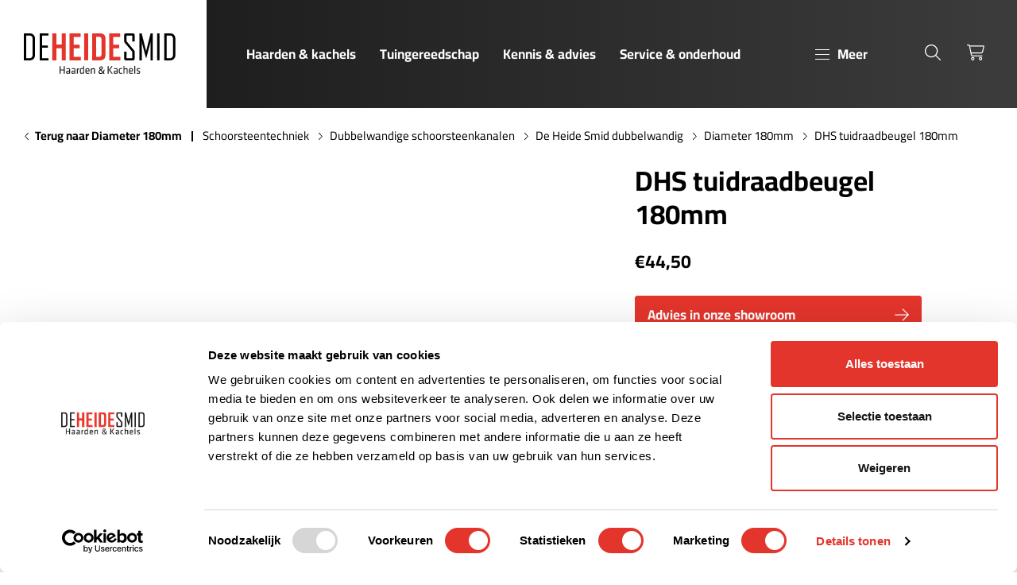

--- FILE ---
content_type: text/html; charset=utf-8
request_url: https://www.heidesmid.nl/product-opties/1440494-dhs-tuidraadbeugel-180mm/
body_size: 44636
content:
<!DOCTYPE html><html lang=nl><head><title>1440494 DHS tuidraadbeugel 180mm | De Heide Smid</title><meta charset=utf-8><meta name=viewport content="width=device-width, initial-scale=1.0"><meta name=description content=""><meta name=robots content=all><meta property=og:site_name content="De Heide Smid"><meta property=og:locale content=nl_NL><meta property=og:description content=""><meta property=og:type content=website><meta property=og:url content=https://www.heidesmid.nl/product-opties/1440494-dhs-tuidraadbeugel-180mm><meta property=og:title content="1440494 DHS tuidraadbeugel 180mm"><meta property=og:image content=https://www.heidesmid.nl/media/z30jy4xc/dg-vidar-triple-medium-wall.png><link rel=apple-touch-icon sizes=180x180 href=/assets/icons/apple-touch-icon.png><link rel=icon type=image/png sizes=32x32 href=/assets/icons/favicon-32x32.png><link rel=icon type=image/png sizes=16x16 href=/assets/icons/favicon-16x16.png><link rel=manifest href=/assets/icons/site.webmanifest><link rel=mask-icon href=/assets/icons/safari-pinned-tab.svg color=#5bbad5><link rel="shortcut icon" href=/assets/icons/favicon.ico><meta name=msapplication-TileColor content=#da532c><meta name=msapplication-config content=/assets/icons/browserconfig.xml><meta name=theme-color content=#ffffff><link rel=canonical href=https://www.heidesmid.nl/product-opties/1440494-dhs-tuidraadbeugel-180mm><script data-cookieconsent=ignore>(function(w,d,s,l,i){w[l]=w[l]||[];w[l].push({'gtm.start':new Date().getTime(),event:'gtm.js'});var f=d.getElementsByTagName(s)[0],j=d.createElement(s),dl=l!='dataLayer'?'&l='+l:'';j.async=true;j.src='https://www.googletagmanager.com/gtm.js?id='+i+dl;f.parentNode.insertBefore(j,f);})(window,document,'script','dataLayer','GTM-TKR8NK2Z');</script><link rel=preload href=/assets/fonts/cairo-v28-latin-regular.woff2 as=font type=font/woff2 crossorigin><link rel=preload href=/assets/fonts/cairo-v28-latin-700.woff2 as=font type=font/woff2 crossorigin><link rel=preload as=style href=/dist/main-59dd18aa.css><link rel=stylesheet href=/dist/main-59dd18aa.css><link rel=stylesheet href=/dist/product-4dde2fc3.css><link rel=stylesheet href=/dist/cart-5c74efa2.css><body><style>:root{--bs-primary:#E4352C;--bs-primary-darken:#CF0906;--bs-primary-dark:#900604;--fr-logo:url("data:image/svg+xml,%0A%3Csvg xmlns='http://www.w3.org/2000/svg' xmlns:xlink='http://www.w3.org/1999/xlink' width='191' height='53' viewBox='0 0 191 53'%3E%3Cdefs%3E%3CclipPath id='a'%3E%3Crect width='191' height='53' transform='translate(120 1604)' fill='%23ddd'/%3E%3C/clipPath%3E%3C/defs%3E%3Cg transform='translate(-120 -1684)'%3E%3Crect width='191' height='53' transform='translate(120 1684)' fill='none'/%3E%3Cg transform='translate(0 80)' clip-path='url(%23a)'%3E%3Cg transform='translate(120 1604)'%3E%3Cg transform='translate(0 0)'%3E%3Cpath d='M7.763,33.893H0V0H7.763a5.94,5.94,0,0,1,6.211,6.122V27.771a5.966,5.966,0,0,1-6.211,6.122m3.194-27.5A3.551,3.551,0,0,0,7.187,2.662H3.016V31.231H7.009a3.612,3.612,0,0,0,3.948-3.771Z'/%3E%3Cpath d='M39.567,33.893V0h11V2.662H42.583V15.305h7.276v2.706H42.583v13.22H50.7v2.661Z' transform='translate(-19.605)'/%3E%3Cpath d='M82.978,33.893V18.677H76.1V33.893H71.045V0H76.1V13.974h6.876V0h5.1V33.893Z' transform='translate(-35.201)' fill='%23e4352c'/%3E%3Cpath d='M114.216,33.893V0h13.93V4.481h-8.872v9.893h7.63v4.392h-7.63V29.412h9.006v4.481Z' transform='translate(-56.592)' fill='%23e4352c'/%3E%3Crect width='5.057' height='33.893' transform='translate(75.943)' fill='%23e4352c'/%3E%3Cpath d='M180.56,33.893H170.224V0H180.56c4.126,0,6.566,2.529,6.566,6.433V27.5c0,3.9-2.484,6.388-6.566,6.388m1.464-26.706a2.672,2.672,0,0,0-2.972-2.839h-3.771v25.2h3.638c2.041,0,3.105-1.109,3.105-2.883Z' transform='translate(-84.344)' fill='%23e4352c'/%3E%3Cpath d='M212.869,33.893V0H226.8V4.481h-8.872v9.893h7.63v4.392h-7.63V29.412h9.006v4.481Z' transform='translate(-105.475)' fill='%23e4352c'/%3E%3Cpath d='M261.018,33.893H252.5a2.318,2.318,0,0,1-2.44-2.4V22.891h3.017v8.34h7.32V23.157l-9.361-11.313a3.406,3.406,0,0,1-.976-2.573V2.4A2.318,2.318,0,0,1,252.5,0h8.518a2.282,2.282,0,0,1,2.4,2.4v7.9H260.4V2.662h-7.32V9.8l9.4,11.312a3.336,3.336,0,0,1,.932,2.529V31.5a2.282,2.282,0,0,1-2.4,2.4' transform='translate(-123.902)'/%3E%3Cpath d='M302.415,33.893V12.422c0-.444.311-2.662.311-2.662L297.181,30.7h-.622L291.014,9.76s.311,2.218.311,2.662V33.893h-2.839V0h2.794l5.5,22.048c.045.178.089.976.089.976s.044-.8.089-.976L302.459,0h2.8V33.893Z' transform='translate(-142.941)'/%3E%3Crect width='3.016' height='33.893' transform='translate(167.76)'/%3E%3Cpath d='M357.987,33.893h-7.763V0h7.763A5.94,5.94,0,0,1,364.2,6.122V27.771a5.966,5.966,0,0,1-6.211,6.122m3.194-27.5a3.551,3.551,0,0,0-3.771-3.726h-4.169V31.231h3.992a3.612,3.612,0,0,0,3.948-3.771Z' transform='translate(-173.531)'/%3E%3Cg transform='translate(44.723)'%3E%3Cpath d='M5.769,91.377V87.111H1.727v4.266H.549V81.97H1.727v4.054H5.769V81.97H6.948v9.408Z' transform='translate(-0.271 -40.615)' fill='%23181716'/%3E%3Cpath d='M21.927,93.722h-.973l-.069-.509a3.717,3.717,0,0,1-2.165.65c-1.247,0-1.768-.763-1.768-1.978,0-1.427.7-1.935,2.042-1.935h1.781V88.876c0-.862-.37-1.159-1.452-1.159a10.755,10.755,0,0,0-2,.226L17.2,87a9.146,9.146,0,0,1,2.193-.3c1.9,0,2.535.762,2.535,2.231Zm-1.151-2.783h-1.7c-.712,0-.973.226-.973.918s.123.989.945.989a3.261,3.261,0,0,0,1.726-.565Z' transform='translate(-8.4 -42.959)' fill='%23181716'/%3E%3Cpath d='M35.045,93.722h-.973L34,93.213a3.717,3.717,0,0,1-2.165.65c-1.247,0-1.768-.763-1.768-1.978,0-1.427.7-1.935,2.042-1.935h1.781V88.876c0-.862-.37-1.159-1.452-1.159a10.755,10.755,0,0,0-2,.226L30.318,87a9.146,9.146,0,0,1,2.193-.3c1.9,0,2.535.762,2.535,2.231Zm-1.151-2.783h-1.7c-.712,0-.973.226-.973.918s.123.989.945.989a3.261,3.261,0,0,0,1.726-.565Z' transform='translate(-14.9 -42.959)' fill='%23181716'/%3E%3Cpath d='M46.734,87.789a14.508,14.508,0,0,0-1.9,1.187v4.746H43.678v-6.88h1l.069.96a8.468,8.468,0,0,1,1.836-1.1Z' transform='translate(-21.643 -42.959)' fill='%23181716'/%3E%3Cpath d='M51.283,86.158c0-1.37.6-2.246,2.165-2.246a10.358,10.358,0,0,1,1.9.212V81.243l1.151-.17v9.86H55.53l-.1-.622a3.484,3.484,0,0,1-2.206.763c-1.316,0-1.946-.721-1.946-2.1Zm4.069-.989a10.419,10.419,0,0,0-1.836-.212c-.767,0-1.083.367-1.083,1.2V88.97c0,.706.219,1.059,1.028,1.059a3.038,3.038,0,0,0,1.891-.819Z' transform='translate(-25.41 -40.17)' fill='%23181716'/%3E%3Cpath d='M67.766,92.846a8.235,8.235,0,0,0,2.11-.325l.151.946a7.061,7.061,0,0,1-2.357.4c-1.973,0-2.645-.975-2.645-2.529V89.272A2.305,2.305,0,0,1,67.642,86.7c1.973,0,2.507,1.172,2.507,2.6v1.441H66.176v.579c0,1.088.288,1.526,1.589,1.526m-1.589-3.094H69.04v-.565c0-.96-.315-1.5-1.4-1.5s-1.466.537-1.466,1.5Z' transform='translate(-32.219 -42.959)' fill='%23181716'/%3E%3Cpath d='M82.526,93.722V88.467c0-.452-.219-.636-.644-.636a6.08,6.08,0,0,0-2.233.692v5.2H78.5v-6.88h.932l.109.593a7.075,7.075,0,0,1,2.686-.735c1.069,0,1.452.692,1.452,1.752v5.269Z' transform='translate(-38.895 -42.959)' fill='%23181716'/%3E%3Cpath d='M121.61,91.377h-1.179V81.969h1.179Zm1.617-4.789,3.617,4.789h-1.411L121.9,86.588l3.289-4.619h1.384Z' transform='translate(-59.672 -40.615)' fill='%23181716'/%3E%3Cpath d='M140.479,93.722h-.973l-.069-.509a3.715,3.715,0,0,1-2.165.65c-1.247,0-1.767-.763-1.767-1.978,0-1.427.7-1.935,2.041-1.935h1.782V88.876c0-.862-.37-1.159-1.453-1.159a10.755,10.755,0,0,0-2,.226L135.751,87a9.146,9.146,0,0,1,2.193-.3c1.905,0,2.536.762,2.536,2.231Zm-1.151-2.783h-1.7c-.712,0-.973.226-.973.918s.124.989.945.989a3.264,3.264,0,0,0,1.727-.565Z' transform='translate(-67.141 -42.959)' fill='%23181716'/%3E%3Cpath d='M148.3,91.363V89.2c0-1.582.576-2.5,2.659-2.5a5.887,5.887,0,0,1,1.589.212l-.1.989a6.81,6.81,0,0,0-1.466-.155c-1.151,0-1.535.339-1.535,1.413v2.246c0,1.074.383,1.413,1.535,1.413a6.81,6.81,0,0,0,1.466-.155l.109.989a6,6,0,0,1-1.6.212c-2.138,0-2.659-.918-2.659-2.5' transform='translate(-73.479 -42.959)' fill='%23181716'/%3E%3Cpath d='M163.978,90.934V85.679c0-.452-.219-.636-.644-.636a6.139,6.139,0,0,0-2.233.706v5.184h-1.151V81.243l1.151-.169v3.559a6.606,6.606,0,0,1,2.576-.72c1.069,0,1.452.692,1.452,1.752v5.269Z' transform='translate(-79.252 -40.172)' fill='%23181716'/%3E%3Cpath d='M176.214,92.846a8.235,8.235,0,0,0,2.11-.325l.151.946a7.061,7.061,0,0,1-2.357.4c-1.973,0-2.645-.975-2.645-2.529V89.272A2.305,2.305,0,0,1,176.09,86.7c1.973,0,2.507,1.172,2.507,2.6v1.441h-3.974v.579c0,1.088.288,1.526,1.589,1.526m-1.589-3.094h2.864v-.565c0-.96-.315-1.5-1.4-1.5s-1.466.537-1.466,1.5Z' transform='translate(-85.953 -42.959)' fill='%23181716'/%3E%3Cpath d='M186.945,90.933V81.243l1.151-.169v9.86Z' transform='translate(-92.629 -40.172)' fill='%23181716'/%3E%3Cpath d='M194.881,93.863a6.641,6.641,0,0,1-2.124-.368l.151-.932a7.4,7.4,0,0,0,1.9.282c1.055,0,1.234-.2,1.234-.932s-.055-.819-1.4-1.158c-1.658-.424-1.809-.777-1.809-2.2,0-1.271.548-1.851,2.3-1.851a7.314,7.314,0,0,1,1.891.24l-.082.975a10.387,10.387,0,0,0-1.85-.2c-.987,0-1.124.241-1.124.862,0,.763.014.9,1.138,1.187,1.919.494,2.069.735,2.069,2.1,0,1.342-.4,1.992-2.3,1.992' transform='translate(-95.508 -42.959)' fill='%23181716'/%3E%3Cpath d='M104.112,91.686c-.266-.265-.5-.526-.861-.9a3.815,3.815,0,0,1-2.7,1.05,2.617,2.617,0,0,1-2.838-2.589,3.046,3.046,0,0,1,1.8-2.695l0-.043a3.189,3.189,0,0,1-.768-1.926,2.245,2.245,0,0,1,2.347-2.278,1.919,1.919,0,0,1,2.042,1.96c0,.969-.567,1.734-2.025,2.462l0,.047c.783.906,1.657,1.907,2.25,2.567a6.827,6.827,0,0,0,.889-2.694h1.091a6.96,6.96,0,0,1-1.33,3.405c.5.529.972,1.043,1.53,1.634ZM102.654,90.1c-.547-.6-1.575-1.729-2.592-2.906a2.246,2.246,0,0,0-1.193,1.873,1.813,1.813,0,0,0,1.883,1.865,2.553,2.553,0,0,0,1.9-.831m-2.806-5.631a2.623,2.623,0,0,0,.7,1.661c.937-.534,1.533-1.025,1.533-1.806a1.089,1.089,0,0,0-1.074-1.195,1.206,1.206,0,0,0-1.161,1.34' transform='translate(-48.418 -40.781)'/%3E%3C/g%3E%3C/g%3E%3C/g%3E%3C/g%3E%3C/g%3E%3C/svg%3E")}</style><noscript><iframe src="https://www.googletagmanager.com/ns.html?id=GTM-TKR8NK2Z" height=0 width=0 style=display:none;visibility:hidden title=GoogleTagManager></iframe></noscript><header class=c-header><a class=c-skiplink href=#main>Skip to main</a><div class=container><div class=c-header__white><div class="d-flex d-lg-none"><div class=c-sidebarmenutoggle><button type=button class=c-sidebarmenutoggle__btn data-button=sidebarmenutoggle> <span class=c-sidebarmenutoggle__icon></span> <span class=c-sidebarmenutoggle__text>Menu</span> </button></div></div><div class=c-logo><a href="/" class=logo> <span class=visually-hidden>De Heide Smid</span> </a></div></div><div class=c-header__dark><div class=c-header__left><div class=c-mainmenu><nav class=navbar><ul class=nav><li class=nav-item><a href="/haarden-kachels/" class=nav-link open-sidebar data-target=nav-haarden--kachels data-title="Haarden &amp; kachels">Haarden &amp; kachels</a><li class=nav-item><a href="/tuingereedschap/" class=nav-link open-sidebar data-target=nav-tuingereedschap data-title=Tuingereedschap>Tuingereedschap</a><li class=nav-item><a href="/kennis-advies/" class=nav-link>Kennis &amp; advies</a><li class=nav-item><a href="/service-onderhoud/" class=nav-link>Service &amp; onderhoud</a><li class=nav-item><a href="/showrooms/" class=nav-link>Showrooms</a><li class=nav-item><a href="/aanbiedingen/" class=nav-link>Acties</a><li class=nav-item><a href="/contact/" class=nav-link>Contact</a><li class=nav-item><a href="/projecten/" class=nav-link>Projecten</a><li class=nav-item><a href="/stookavonden/" class=nav-link>Stookavonden</a></ul></nav></div><div class="d-none d-lg-flex"><div class=c-sidebarmenutoggle><button type=button class=c-sidebarmenutoggle__btn data-button=sidebarmenutoggle> <span class=c-sidebarmenutoggle__icon></span> <span class=c-sidebarmenutoggle__text>Meer</span> </button></div></div></div><div class=c-header__right><ul class=c-header__icons><li><button type=button class=c-headerbtn data-button=searchmodaltoggle> <span class=c-headerbtn__icon><i class="fa-light fa-search" aria-hidden=true data-plugin=font-awesome></i></span> <span class=visually-hidden>Zoeken</span> </button><li><a href="/winkelwagen/" class=c-headerbtn> <span class=c-headerbtn__icon><i class="fa-light fa-cart-shopping" aria-hidden=true data-plugin=font-awesome></i></span> <span class=visually-hidden>Winkelwagen</span> </a></ul></div></div></div></header><aside class=c-sidebarmenu style=display:none><div class=c-sidebarmenu__header><div class=c-sidebarmenu__header__prev><button type=button class="btn btn-prev" id=back-btn> <i class="fa-light fa-arrow-left" aria-hidden=true data-plugin=font-awesome></i> <span class=visually-hidden>Back</span> </button></div><div class=c-sidebarmenu__header__title data-navheading></div><div class=c-sidebarmenu__header__close><button type=button class="btn btn-close" data-button=closesidebarmenu> <i class="fa-light fa-times" aria-hidden=true data-plugin=font-awesome></i> <span class=visually-hidden>Close</span> </button></div></div><div class=c-sidebarmenu__body><nav><ul class="nav nav-mainmenu" role=navigation><li class="nav-item has-nested"><a id=lbl-haarden--kachels href="/haarden-kachels/" class=nav-link data-next role=menuitem aria-controls=nav-haarden--kachels data-title="Haarden &amp; kachels"> <span class=nav-text>Haarden &amp; kachels</span> <span class=nav-icon aria-hidden=true><i class="fa-light fa-angle-right" aria-hidden=true data-plugin=font-awesome></i></span> </a><ul id=nav-haarden--kachels class=nested-nav aria-labelledby=lbl-haarden--kachels role=group tabindex=-1><li class=nav-item><a href="/haarden-kachels/" class="nav-link nav-link-parent" title="Haarden &amp; kachels"> <span class=nav-text>Bekijk alles in haarden &amp; kachels</span> </a><li class="nav-item has-nested"><a id=lbl-houtkachels href="/haarden-kachels/houtkachels/" class=nav-link data-next role=menuitem aria-controls=nav-houtkachels data-title=Houtkachels> <span class=nav-img> <picture class=lazy-load-image><source media="(max-width: 575px)" type=image/webp data-srcset="
		  /media/ooibcxva/kalfire-hout.png?width=60&amp;height=60&amp;format=webp&amp;v=1dc62ce63af7360 1x,
		  /media/ooibcxva/kalfire-hout.png?width=120&amp;height=120&amp;format=webp&amp;v=1dc62ce63af7360 2x
	  "><source media="(max-width: 767px)" type=image/webp data-srcset="
		  /media/ooibcxva/kalfire-hout.png?width=60&amp;height=60&amp;format=webp&amp;v=1dc62ce63af7360 1x,
		  /media/ooibcxva/kalfire-hout.png?width=120&amp;height=120&amp;format=webp&amp;v=1dc62ce63af7360 2x
	  "><source media="(max-width: 991px)" type=image/webp data-srcset="
		  /media/ooibcxva/kalfire-hout.png?width=60&amp;height=60&amp;format=webp&amp;v=1dc62ce63af7360 1x,
		  /media/ooibcxva/kalfire-hout.png?width=120&amp;height=120&amp;format=webp&amp;v=1dc62ce63af7360 2x
	  "><source media="(max-width: 1199px)" type=image/webp data-srcset="
		  /media/ooibcxva/kalfire-hout.png?width=60&amp;height=60&amp;format=webp&amp;v=1dc62ce63af7360 1x,
		  /media/ooibcxva/kalfire-hout.png?width=120&amp;height=120&amp;format=webp&amp;v=1dc62ce63af7360 2x
	  "><source media="(min-width: 1200px)" type=image/webp data-srcset="
		  /media/ooibcxva/kalfire-hout.png?width=60&amp;height=60&amp;format=webp&amp;v=1dc62ce63af7360 1x,
		  /media/ooibcxva/kalfire-hout.png?width=120&amp;height=120&amp;format=webp&amp;v=1dc62ce63af7360 2x
	  "><img data-src="/media/ooibcxva/kalfire-hout.png?width=60&amp;height=60&amp;format=webp&amp;v=1dc62ce63af7360" width=60 height=60 alt=Houtkachels class=img-cover loading=lazy> </picture> </span> <span class=nav-text>Houtkachels</span> <span class=nav-icon aria-hidden=true><i class="fa-light fa-angle-right" aria-hidden=true data-plugin=font-awesome></i></span> </a><ul id=nav-houtkachels class=nested-nav aria-labelledby=lbl-houtkachels role=group tabindex=-1><li class=nav-item><a href="/haarden-kachels/houtkachels/" class="nav-link nav-link-parent" title=Houtkachels> <span class=nav-text>Bekijk alles in houtkachels</span> </a><li class=nav-item><a href="/haarden-kachels/houtkachels/vrijstaande-kachels/" class=nav-link title="Vrijstaande kachels"> <span class=nav-img> <picture class=lazy-load-image><source media="(max-width: 575px)" type=image/webp data-srcset="
		  /media/wztcty4d/contura_610_style_2.png?rxy=0.724,0.5752840909090909&amp;width=60&amp;height=60&amp;format=webp&amp;v=1da019482ba83a0 1x,
		  /media/wztcty4d/contura_610_style_2.png?rxy=0.724,0.5752840909090909&amp;width=120&amp;height=120&amp;format=webp&amp;v=1da019482ba83a0 2x
	  "><source media="(max-width: 767px)" type=image/webp data-srcset="
		  /media/wztcty4d/contura_610_style_2.png?rxy=0.724,0.5752840909090909&amp;width=60&amp;height=60&amp;format=webp&amp;v=1da019482ba83a0 1x,
		  /media/wztcty4d/contura_610_style_2.png?rxy=0.724,0.5752840909090909&amp;width=120&amp;height=120&amp;format=webp&amp;v=1da019482ba83a0 2x
	  "><source media="(max-width: 991px)" type=image/webp data-srcset="
		  /media/wztcty4d/contura_610_style_2.png?rxy=0.724,0.5752840909090909&amp;width=60&amp;height=60&amp;format=webp&amp;v=1da019482ba83a0 1x,
		  /media/wztcty4d/contura_610_style_2.png?rxy=0.724,0.5752840909090909&amp;width=120&amp;height=120&amp;format=webp&amp;v=1da019482ba83a0 2x
	  "><source media="(max-width: 1199px)" type=image/webp data-srcset="
		  /media/wztcty4d/contura_610_style_2.png?rxy=0.724,0.5752840909090909&amp;width=60&amp;height=60&amp;format=webp&amp;v=1da019482ba83a0 1x,
		  /media/wztcty4d/contura_610_style_2.png?rxy=0.724,0.5752840909090909&amp;width=120&amp;height=120&amp;format=webp&amp;v=1da019482ba83a0 2x
	  "><source media="(min-width: 1200px)" type=image/webp data-srcset="
		  /media/wztcty4d/contura_610_style_2.png?rxy=0.724,0.5752840909090909&amp;width=60&amp;height=60&amp;format=webp&amp;v=1da019482ba83a0 1x,
		  /media/wztcty4d/contura_610_style_2.png?rxy=0.724,0.5752840909090909&amp;width=120&amp;height=120&amp;format=webp&amp;v=1da019482ba83a0 2x
	  "><img data-src="/media/wztcty4d/contura_610_style_2.png?rxy=0.724,0.5752840909090909&amp;width=60&amp;height=60&amp;format=webp&amp;v=1da019482ba83a0" width=60 height=60 alt="Vrijstaande kachels" class=img-cover loading=lazy> </picture> </span> <span class=nav-text>Vrijstaande kachels</span> </a><li class=nav-item><a href="/haarden-kachels/houtkachels/inbouwhaarden/" class=nav-link title=Inbouwhaarden> <span class=nav-img> <picture class=lazy-load-image><source media="(max-width: 575px)" type=image/webp data-srcset="
		  /media/ttehnm1a/cuatro-7-75-60.jpg?rxy=0.63,0.42342342342342343&amp;width=60&amp;height=60&amp;format=webp&amp;v=1d9ed38e87f0410 1x,
		  /media/ttehnm1a/cuatro-7-75-60.jpg?rxy=0.63,0.42342342342342343&amp;width=120&amp;height=120&amp;format=webp&amp;v=1d9ed38e87f0410 2x
	  "><source media="(max-width: 767px)" type=image/webp data-srcset="
		  /media/ttehnm1a/cuatro-7-75-60.jpg?rxy=0.63,0.42342342342342343&amp;width=60&amp;height=60&amp;format=webp&amp;v=1d9ed38e87f0410 1x,
		  /media/ttehnm1a/cuatro-7-75-60.jpg?rxy=0.63,0.42342342342342343&amp;width=120&amp;height=120&amp;format=webp&amp;v=1d9ed38e87f0410 2x
	  "><source media="(max-width: 991px)" type=image/webp data-srcset="
		  /media/ttehnm1a/cuatro-7-75-60.jpg?rxy=0.63,0.42342342342342343&amp;width=60&amp;height=60&amp;format=webp&amp;v=1d9ed38e87f0410 1x,
		  /media/ttehnm1a/cuatro-7-75-60.jpg?rxy=0.63,0.42342342342342343&amp;width=120&amp;height=120&amp;format=webp&amp;v=1d9ed38e87f0410 2x
	  "><source media="(max-width: 1199px)" type=image/webp data-srcset="
		  /media/ttehnm1a/cuatro-7-75-60.jpg?rxy=0.63,0.42342342342342343&amp;width=60&amp;height=60&amp;format=webp&amp;v=1d9ed38e87f0410 1x,
		  /media/ttehnm1a/cuatro-7-75-60.jpg?rxy=0.63,0.42342342342342343&amp;width=120&amp;height=120&amp;format=webp&amp;v=1d9ed38e87f0410 2x
	  "><source media="(min-width: 1200px)" type=image/webp data-srcset="
		  /media/ttehnm1a/cuatro-7-75-60.jpg?rxy=0.63,0.42342342342342343&amp;width=60&amp;height=60&amp;format=webp&amp;v=1d9ed38e87f0410 1x,
		  /media/ttehnm1a/cuatro-7-75-60.jpg?rxy=0.63,0.42342342342342343&amp;width=120&amp;height=120&amp;format=webp&amp;v=1d9ed38e87f0410 2x
	  "><img data-src="/media/ttehnm1a/cuatro-7-75-60.jpg?rxy=0.63,0.42342342342342343&amp;width=60&amp;height=60&amp;format=webp&amp;v=1d9ed38e87f0410" width=60 height=60 alt=Inbouwhaarden class=img-cover loading=lazy> </picture> </span> <span class=nav-text>Inbouwhaarden</span> </a><li class=nav-item><a href="/haarden-kachels/houtkachels/speksteen-houtkachels/" class=nav-link title="Speksteen houtkachels"> <span class=nav-img> <picture class=lazy-load-image><source media="(max-width: 575px)" type=image/webp data-srcset="
		  /media/2oyiefmq/ecosy_depot_sfeer.jpg?rxy=0.762,0.6479591836734694&amp;width=60&amp;height=60&amp;format=webp&amp;v=1da430e20865a90 1x,
		  /media/2oyiefmq/ecosy_depot_sfeer.jpg?rxy=0.762,0.6479591836734694&amp;width=120&amp;height=120&amp;format=webp&amp;v=1da430e20865a90 2x
	  "><source media="(max-width: 767px)" type=image/webp data-srcset="
		  /media/2oyiefmq/ecosy_depot_sfeer.jpg?rxy=0.762,0.6479591836734694&amp;width=60&amp;height=60&amp;format=webp&amp;v=1da430e20865a90 1x,
		  /media/2oyiefmq/ecosy_depot_sfeer.jpg?rxy=0.762,0.6479591836734694&amp;width=120&amp;height=120&amp;format=webp&amp;v=1da430e20865a90 2x
	  "><source media="(max-width: 991px)" type=image/webp data-srcset="
		  /media/2oyiefmq/ecosy_depot_sfeer.jpg?rxy=0.762,0.6479591836734694&amp;width=60&amp;height=60&amp;format=webp&amp;v=1da430e20865a90 1x,
		  /media/2oyiefmq/ecosy_depot_sfeer.jpg?rxy=0.762,0.6479591836734694&amp;width=120&amp;height=120&amp;format=webp&amp;v=1da430e20865a90 2x
	  "><source media="(max-width: 1199px)" type=image/webp data-srcset="
		  /media/2oyiefmq/ecosy_depot_sfeer.jpg?rxy=0.762,0.6479591836734694&amp;width=60&amp;height=60&amp;format=webp&amp;v=1da430e20865a90 1x,
		  /media/2oyiefmq/ecosy_depot_sfeer.jpg?rxy=0.762,0.6479591836734694&amp;width=120&amp;height=120&amp;format=webp&amp;v=1da430e20865a90 2x
	  "><source media="(min-width: 1200px)" type=image/webp data-srcset="
		  /media/2oyiefmq/ecosy_depot_sfeer.jpg?rxy=0.762,0.6479591836734694&amp;width=60&amp;height=60&amp;format=webp&amp;v=1da430e20865a90 1x,
		  /media/2oyiefmq/ecosy_depot_sfeer.jpg?rxy=0.762,0.6479591836734694&amp;width=120&amp;height=120&amp;format=webp&amp;v=1da430e20865a90 2x
	  "><img data-src="/media/2oyiefmq/ecosy_depot_sfeer.jpg?rxy=0.762,0.6479591836734694&amp;width=60&amp;height=60&amp;format=webp&amp;v=1da430e20865a90" width=60 height=60 alt="Speksteen houtkachels" class=img-cover loading=lazy> </picture> </span> <span class=nav-text>Speksteen houtkachels</span> </a><li class=nav-item><a href="/haarden-kachels/houtkachels/hangende-haarden/" class=nav-link title="Hangende haarden"> <span class=nav-img> <picture class=lazy-load-image><source media="(max-width: 575px)" type=image/webp data-srcset="
		  /media/z30jy4xc/dg-vidar-triple-medium-wall.png?rxy=0.64,0.5195195195195195&amp;width=60&amp;height=60&amp;format=webp&amp;v=1d9ed2346701890 1x,
		  /media/z30jy4xc/dg-vidar-triple-medium-wall.png?rxy=0.64,0.5195195195195195&amp;width=120&amp;height=120&amp;format=webp&amp;v=1d9ed2346701890 2x
	  "><source media="(max-width: 767px)" type=image/webp data-srcset="
		  /media/z30jy4xc/dg-vidar-triple-medium-wall.png?rxy=0.64,0.5195195195195195&amp;width=60&amp;height=60&amp;format=webp&amp;v=1d9ed2346701890 1x,
		  /media/z30jy4xc/dg-vidar-triple-medium-wall.png?rxy=0.64,0.5195195195195195&amp;width=120&amp;height=120&amp;format=webp&amp;v=1d9ed2346701890 2x
	  "><source media="(max-width: 991px)" type=image/webp data-srcset="
		  /media/z30jy4xc/dg-vidar-triple-medium-wall.png?rxy=0.64,0.5195195195195195&amp;width=60&amp;height=60&amp;format=webp&amp;v=1d9ed2346701890 1x,
		  /media/z30jy4xc/dg-vidar-triple-medium-wall.png?rxy=0.64,0.5195195195195195&amp;width=120&amp;height=120&amp;format=webp&amp;v=1d9ed2346701890 2x
	  "><source media="(max-width: 1199px)" type=image/webp data-srcset="
		  /media/z30jy4xc/dg-vidar-triple-medium-wall.png?rxy=0.64,0.5195195195195195&amp;width=60&amp;height=60&amp;format=webp&amp;v=1d9ed2346701890 1x,
		  /media/z30jy4xc/dg-vidar-triple-medium-wall.png?rxy=0.64,0.5195195195195195&amp;width=120&amp;height=120&amp;format=webp&amp;v=1d9ed2346701890 2x
	  "><source media="(min-width: 1200px)" type=image/webp data-srcset="
		  /media/z30jy4xc/dg-vidar-triple-medium-wall.png?rxy=0.64,0.5195195195195195&amp;width=60&amp;height=60&amp;format=webp&amp;v=1d9ed2346701890 1x,
		  /media/z30jy4xc/dg-vidar-triple-medium-wall.png?rxy=0.64,0.5195195195195195&amp;width=120&amp;height=120&amp;format=webp&amp;v=1d9ed2346701890 2x
	  "><img data-src="/media/z30jy4xc/dg-vidar-triple-medium-wall.png?rxy=0.64,0.5195195195195195&amp;width=60&amp;height=60&amp;format=webp&amp;v=1d9ed2346701890" width=60 height=60 alt="Hangende haarden" class=img-cover loading=lazy> </picture> </span> <span class=nav-text>Hangende haarden</span> </a><li class=nav-item><a href="/haarden-kachels/houtkachels/tuinhaarden/" class=nav-link title=Tuinhaarden> <span class=nav-img> <picture class=lazy-load-image><source media="(max-width: 575px)" type=image/webp data-srcset="
		  /media/ktsbbwpj/reny-quercus-sfeer-00006.jpg?width=60&amp;height=60&amp;format=webp&amp;v=1d9fd16ccdf3bb0 1x,
		  /media/ktsbbwpj/reny-quercus-sfeer-00006.jpg?width=120&amp;height=120&amp;format=webp&amp;v=1d9fd16ccdf3bb0 2x
	  "><source media="(max-width: 767px)" type=image/webp data-srcset="
		  /media/ktsbbwpj/reny-quercus-sfeer-00006.jpg?width=60&amp;height=60&amp;format=webp&amp;v=1d9fd16ccdf3bb0 1x,
		  /media/ktsbbwpj/reny-quercus-sfeer-00006.jpg?width=120&amp;height=120&amp;format=webp&amp;v=1d9fd16ccdf3bb0 2x
	  "><source media="(max-width: 991px)" type=image/webp data-srcset="
		  /media/ktsbbwpj/reny-quercus-sfeer-00006.jpg?width=60&amp;height=60&amp;format=webp&amp;v=1d9fd16ccdf3bb0 1x,
		  /media/ktsbbwpj/reny-quercus-sfeer-00006.jpg?width=120&amp;height=120&amp;format=webp&amp;v=1d9fd16ccdf3bb0 2x
	  "><source media="(max-width: 1199px)" type=image/webp data-srcset="
		  /media/ktsbbwpj/reny-quercus-sfeer-00006.jpg?width=60&amp;height=60&amp;format=webp&amp;v=1d9fd16ccdf3bb0 1x,
		  /media/ktsbbwpj/reny-quercus-sfeer-00006.jpg?width=120&amp;height=120&amp;format=webp&amp;v=1d9fd16ccdf3bb0 2x
	  "><source media="(min-width: 1200px)" type=image/webp data-srcset="
		  /media/ktsbbwpj/reny-quercus-sfeer-00006.jpg?width=60&amp;height=60&amp;format=webp&amp;v=1d9fd16ccdf3bb0 1x,
		  /media/ktsbbwpj/reny-quercus-sfeer-00006.jpg?width=120&amp;height=120&amp;format=webp&amp;v=1d9fd16ccdf3bb0 2x
	  "><img data-src="/media/ktsbbwpj/reny-quercus-sfeer-00006.jpg?width=60&amp;height=60&amp;format=webp&amp;v=1d9fd16ccdf3bb0" width=60 height=60 alt=Tuinhaarden class=img-cover loading=lazy> </picture> </span> <span class=nav-text>Tuinhaarden</span> </a><li class=nav-item><a href="/haarden-kachels/houtkachels/inzethaardenhoutkachels/" class=nav-link title=Inzethaarden> <span class=nav-img> <picture class=lazy-load-image><source media="(max-width: 575px)" type=image/webp data-srcset="
		  /media/hljnje2s/dg-instyle-1000.jpg?rxy=0.604,0.6021798365122616&amp;width=60&amp;height=60&amp;format=webp&amp;v=1d9ed2346bdea70 1x,
		  /media/hljnje2s/dg-instyle-1000.jpg?rxy=0.604,0.6021798365122616&amp;width=120&amp;height=120&amp;format=webp&amp;v=1d9ed2346bdea70 2x
	  "><source media="(max-width: 767px)" type=image/webp data-srcset="
		  /media/hljnje2s/dg-instyle-1000.jpg?rxy=0.604,0.6021798365122616&amp;width=60&amp;height=60&amp;format=webp&amp;v=1d9ed2346bdea70 1x,
		  /media/hljnje2s/dg-instyle-1000.jpg?rxy=0.604,0.6021798365122616&amp;width=120&amp;height=120&amp;format=webp&amp;v=1d9ed2346bdea70 2x
	  "><source media="(max-width: 991px)" type=image/webp data-srcset="
		  /media/hljnje2s/dg-instyle-1000.jpg?rxy=0.604,0.6021798365122616&amp;width=60&amp;height=60&amp;format=webp&amp;v=1d9ed2346bdea70 1x,
		  /media/hljnje2s/dg-instyle-1000.jpg?rxy=0.604,0.6021798365122616&amp;width=120&amp;height=120&amp;format=webp&amp;v=1d9ed2346bdea70 2x
	  "><source media="(max-width: 1199px)" type=image/webp data-srcset="
		  /media/hljnje2s/dg-instyle-1000.jpg?rxy=0.604,0.6021798365122616&amp;width=60&amp;height=60&amp;format=webp&amp;v=1d9ed2346bdea70 1x,
		  /media/hljnje2s/dg-instyle-1000.jpg?rxy=0.604,0.6021798365122616&amp;width=120&amp;height=120&amp;format=webp&amp;v=1d9ed2346bdea70 2x
	  "><source media="(min-width: 1200px)" type=image/webp data-srcset="
		  /media/hljnje2s/dg-instyle-1000.jpg?rxy=0.604,0.6021798365122616&amp;width=60&amp;height=60&amp;format=webp&amp;v=1d9ed2346bdea70 1x,
		  /media/hljnje2s/dg-instyle-1000.jpg?rxy=0.604,0.6021798365122616&amp;width=120&amp;height=120&amp;format=webp&amp;v=1d9ed2346bdea70 2x
	  "><img data-src="/media/hljnje2s/dg-instyle-1000.jpg?rxy=0.604,0.6021798365122616&amp;width=60&amp;height=60&amp;format=webp&amp;v=1d9ed2346bdea70" width=60 height=60 alt=Inzethaarden class=img-cover loading=lazy> </picture> </span> <span class=nav-text>Inzethaarden</span> </a><li class=nav-item><a href="/haarden-kachels/houtkachels/doorkijkhaarden/" class=nav-link title=Doorkijkhaarden> <span class=nav-img> <picture class=lazy-load-image><source media="(max-width: 575px)" type=image/webp data-srcset="
		  /media/mpgbnawo/dg-instyle-tunnel.jpg?width=60&amp;height=60&amp;format=webp&amp;v=1d9ed2345c6b930 1x,
		  /media/mpgbnawo/dg-instyle-tunnel.jpg?width=120&amp;height=120&amp;format=webp&amp;v=1d9ed2345c6b930 2x
	  "><source media="(max-width: 767px)" type=image/webp data-srcset="
		  /media/mpgbnawo/dg-instyle-tunnel.jpg?width=60&amp;height=60&amp;format=webp&amp;v=1d9ed2345c6b930 1x,
		  /media/mpgbnawo/dg-instyle-tunnel.jpg?width=120&amp;height=120&amp;format=webp&amp;v=1d9ed2345c6b930 2x
	  "><source media="(max-width: 991px)" type=image/webp data-srcset="
		  /media/mpgbnawo/dg-instyle-tunnel.jpg?width=60&amp;height=60&amp;format=webp&amp;v=1d9ed2345c6b930 1x,
		  /media/mpgbnawo/dg-instyle-tunnel.jpg?width=120&amp;height=120&amp;format=webp&amp;v=1d9ed2345c6b930 2x
	  "><source media="(max-width: 1199px)" type=image/webp data-srcset="
		  /media/mpgbnawo/dg-instyle-tunnel.jpg?width=60&amp;height=60&amp;format=webp&amp;v=1d9ed2345c6b930 1x,
		  /media/mpgbnawo/dg-instyle-tunnel.jpg?width=120&amp;height=120&amp;format=webp&amp;v=1d9ed2345c6b930 2x
	  "><source media="(min-width: 1200px)" type=image/webp data-srcset="
		  /media/mpgbnawo/dg-instyle-tunnel.jpg?width=60&amp;height=60&amp;format=webp&amp;v=1d9ed2345c6b930 1x,
		  /media/mpgbnawo/dg-instyle-tunnel.jpg?width=120&amp;height=120&amp;format=webp&amp;v=1d9ed2345c6b930 2x
	  "><img data-src="/media/mpgbnawo/dg-instyle-tunnel.jpg?width=60&amp;height=60&amp;format=webp&amp;v=1d9ed2345c6b930" width=60 height=60 alt=Doorkijkhaarden class=img-cover loading=lazy> </picture> </span> <span class=nav-text>Doorkijkhaarden</span> </a><li class=nav-item><a href="/haarden-kachels/houtkachels/cv-houtkachels/" class=nav-link title="CV houtkachels"> <span class=nav-img> <picture class=lazy-load-image><source media="(max-width: 575px)" type=image/webp data-srcset="
		  /media/2pdkszcg/spartherm_linear_front_h2o_67x51_xl.webp?width=60&amp;height=60&amp;format=webp&amp;v=1dbe03c52f96fe0 1x,
		  /media/2pdkszcg/spartherm_linear_front_h2o_67x51_xl.webp?width=120&amp;height=120&amp;format=webp&amp;v=1dbe03c52f96fe0 2x
	  "><source media="(max-width: 767px)" type=image/webp data-srcset="
		  /media/2pdkszcg/spartherm_linear_front_h2o_67x51_xl.webp?width=60&amp;height=60&amp;format=webp&amp;v=1dbe03c52f96fe0 1x,
		  /media/2pdkszcg/spartherm_linear_front_h2o_67x51_xl.webp?width=120&amp;height=120&amp;format=webp&amp;v=1dbe03c52f96fe0 2x
	  "><source media="(max-width: 991px)" type=image/webp data-srcset="
		  /media/2pdkszcg/spartherm_linear_front_h2o_67x51_xl.webp?width=60&amp;height=60&amp;format=webp&amp;v=1dbe03c52f96fe0 1x,
		  /media/2pdkszcg/spartherm_linear_front_h2o_67x51_xl.webp?width=120&amp;height=120&amp;format=webp&amp;v=1dbe03c52f96fe0 2x
	  "><source media="(max-width: 1199px)" type=image/webp data-srcset="
		  /media/2pdkszcg/spartherm_linear_front_h2o_67x51_xl.webp?width=60&amp;height=60&amp;format=webp&amp;v=1dbe03c52f96fe0 1x,
		  /media/2pdkszcg/spartherm_linear_front_h2o_67x51_xl.webp?width=120&amp;height=120&amp;format=webp&amp;v=1dbe03c52f96fe0 2x
	  "><source media="(min-width: 1200px)" type=image/webp data-srcset="
		  /media/2pdkszcg/spartherm_linear_front_h2o_67x51_xl.webp?width=60&amp;height=60&amp;format=webp&amp;v=1dbe03c52f96fe0 1x,
		  /media/2pdkszcg/spartherm_linear_front_h2o_67x51_xl.webp?width=120&amp;height=120&amp;format=webp&amp;v=1dbe03c52f96fe0 2x
	  "><img data-src="/media/2pdkszcg/spartherm_linear_front_h2o_67x51_xl.webp?width=60&amp;height=60&amp;format=webp&amp;v=1dbe03c52f96fe0" width=60 height=60 alt="CV houtkachels" class=img-cover loading=lazy> </picture> </span> <span class=nav-text>CV houtkachels</span> </a><li class=nav-item><a href="/haarden-kachels/houtkachels/brandstof/" class=nav-link title=Brandstof> <span class=nav-img> <picture class=lazy-load-image><source media="(max-width: 575px)" type=image/webp data-srcset="
		  /media/djcjxgi2/berkenhout.jpg?width=60&amp;height=60&amp;format=webp&amp;v=1d9ed47104f3e70 1x,
		  /media/djcjxgi2/berkenhout.jpg?width=120&amp;height=120&amp;format=webp&amp;v=1d9ed47104f3e70 2x
	  "><source media="(max-width: 767px)" type=image/webp data-srcset="
		  /media/djcjxgi2/berkenhout.jpg?width=60&amp;height=60&amp;format=webp&amp;v=1d9ed47104f3e70 1x,
		  /media/djcjxgi2/berkenhout.jpg?width=120&amp;height=120&amp;format=webp&amp;v=1d9ed47104f3e70 2x
	  "><source media="(max-width: 991px)" type=image/webp data-srcset="
		  /media/djcjxgi2/berkenhout.jpg?width=60&amp;height=60&amp;format=webp&amp;v=1d9ed47104f3e70 1x,
		  /media/djcjxgi2/berkenhout.jpg?width=120&amp;height=120&amp;format=webp&amp;v=1d9ed47104f3e70 2x
	  "><source media="(max-width: 1199px)" type=image/webp data-srcset="
		  /media/djcjxgi2/berkenhout.jpg?width=60&amp;height=60&amp;format=webp&amp;v=1d9ed47104f3e70 1x,
		  /media/djcjxgi2/berkenhout.jpg?width=120&amp;height=120&amp;format=webp&amp;v=1d9ed47104f3e70 2x
	  "><source media="(min-width: 1200px)" type=image/webp data-srcset="
		  /media/djcjxgi2/berkenhout.jpg?width=60&amp;height=60&amp;format=webp&amp;v=1d9ed47104f3e70 1x,
		  /media/djcjxgi2/berkenhout.jpg?width=120&amp;height=120&amp;format=webp&amp;v=1d9ed47104f3e70 2x
	  "><img data-src="/media/djcjxgi2/berkenhout.jpg?width=60&amp;height=60&amp;format=webp&amp;v=1d9ed47104f3e70" width=60 height=60 alt=Brandstof class=img-cover loading=lazy> </picture> </span> <span class=nav-text>Brandstof</span> </a><li class=nav-item><a href="/haarden-kachels/houtkachels/gebruikte-houtkachels/" class=nav-link title="Gebruikte houtkachels"> <span class=nav-img> <picture class=lazy-load-image><source media="(max-width: 575px)" type=image/webp data-srcset="
		  /media/tjvnn5ug/hwam_4240_miljoe_15x15cm_300ppi.jpg?rxy=0.702,0.5537190082644629&amp;width=60&amp;height=60&amp;format=webp&amp;v=1d9ed21b4121d50 1x,
		  /media/tjvnn5ug/hwam_4240_miljoe_15x15cm_300ppi.jpg?rxy=0.702,0.5537190082644629&amp;width=120&amp;height=120&amp;format=webp&amp;v=1d9ed21b4121d50 2x
	  "><source media="(max-width: 767px)" type=image/webp data-srcset="
		  /media/tjvnn5ug/hwam_4240_miljoe_15x15cm_300ppi.jpg?rxy=0.702,0.5537190082644629&amp;width=60&amp;height=60&amp;format=webp&amp;v=1d9ed21b4121d50 1x,
		  /media/tjvnn5ug/hwam_4240_miljoe_15x15cm_300ppi.jpg?rxy=0.702,0.5537190082644629&amp;width=120&amp;height=120&amp;format=webp&amp;v=1d9ed21b4121d50 2x
	  "><source media="(max-width: 991px)" type=image/webp data-srcset="
		  /media/tjvnn5ug/hwam_4240_miljoe_15x15cm_300ppi.jpg?rxy=0.702,0.5537190082644629&amp;width=60&amp;height=60&amp;format=webp&amp;v=1d9ed21b4121d50 1x,
		  /media/tjvnn5ug/hwam_4240_miljoe_15x15cm_300ppi.jpg?rxy=0.702,0.5537190082644629&amp;width=120&amp;height=120&amp;format=webp&amp;v=1d9ed21b4121d50 2x
	  "><source media="(max-width: 1199px)" type=image/webp data-srcset="
		  /media/tjvnn5ug/hwam_4240_miljoe_15x15cm_300ppi.jpg?rxy=0.702,0.5537190082644629&amp;width=60&amp;height=60&amp;format=webp&amp;v=1d9ed21b4121d50 1x,
		  /media/tjvnn5ug/hwam_4240_miljoe_15x15cm_300ppi.jpg?rxy=0.702,0.5537190082644629&amp;width=120&amp;height=120&amp;format=webp&amp;v=1d9ed21b4121d50 2x
	  "><source media="(min-width: 1200px)" type=image/webp data-srcset="
		  /media/tjvnn5ug/hwam_4240_miljoe_15x15cm_300ppi.jpg?rxy=0.702,0.5537190082644629&amp;width=60&amp;height=60&amp;format=webp&amp;v=1d9ed21b4121d50 1x,
		  /media/tjvnn5ug/hwam_4240_miljoe_15x15cm_300ppi.jpg?rxy=0.702,0.5537190082644629&amp;width=120&amp;height=120&amp;format=webp&amp;v=1d9ed21b4121d50 2x
	  "><img data-src="/media/tjvnn5ug/hwam_4240_miljoe_15x15cm_300ppi.jpg?rxy=0.702,0.5537190082644629&amp;width=60&amp;height=60&amp;format=webp&amp;v=1d9ed21b4121d50" width=60 height=60 alt="Gebruikte houtkachels" class=img-cover loading=lazy> </picture> </span> <span class=nav-text>Gebruikte houtkachels</span> </a><li class="nav-item has-nested"><a id=lbl-merken href="/haarden-kachels/houtkachels/merken/" class=nav-link data-next role=menuitem aria-controls=nav-merken data-title=Merken> <span class=nav-img> <picture class=lazy-load-image><source media="(max-width: 575px)" type=image/webp data-srcset="
		  /media/o5hbc5hi/dg-vidar-triple.jpg?rxy=0.618,0.6426426426426426&amp;width=60&amp;height=60&amp;format=webp&amp;v=1d9ed220bc37490 1x,
		  /media/o5hbc5hi/dg-vidar-triple.jpg?rxy=0.618,0.6426426426426426&amp;width=120&amp;height=120&amp;format=webp&amp;v=1d9ed220bc37490 2x
	  "><source media="(max-width: 767px)" type=image/webp data-srcset="
		  /media/o5hbc5hi/dg-vidar-triple.jpg?rxy=0.618,0.6426426426426426&amp;width=60&amp;height=60&amp;format=webp&amp;v=1d9ed220bc37490 1x,
		  /media/o5hbc5hi/dg-vidar-triple.jpg?rxy=0.618,0.6426426426426426&amp;width=120&amp;height=120&amp;format=webp&amp;v=1d9ed220bc37490 2x
	  "><source media="(max-width: 991px)" type=image/webp data-srcset="
		  /media/o5hbc5hi/dg-vidar-triple.jpg?rxy=0.618,0.6426426426426426&amp;width=60&amp;height=60&amp;format=webp&amp;v=1d9ed220bc37490 1x,
		  /media/o5hbc5hi/dg-vidar-triple.jpg?rxy=0.618,0.6426426426426426&amp;width=120&amp;height=120&amp;format=webp&amp;v=1d9ed220bc37490 2x
	  "><source media="(max-width: 1199px)" type=image/webp data-srcset="
		  /media/o5hbc5hi/dg-vidar-triple.jpg?rxy=0.618,0.6426426426426426&amp;width=60&amp;height=60&amp;format=webp&amp;v=1d9ed220bc37490 1x,
		  /media/o5hbc5hi/dg-vidar-triple.jpg?rxy=0.618,0.6426426426426426&amp;width=120&amp;height=120&amp;format=webp&amp;v=1d9ed220bc37490 2x
	  "><source media="(min-width: 1200px)" type=image/webp data-srcset="
		  /media/o5hbc5hi/dg-vidar-triple.jpg?rxy=0.618,0.6426426426426426&amp;width=60&amp;height=60&amp;format=webp&amp;v=1d9ed220bc37490 1x,
		  /media/o5hbc5hi/dg-vidar-triple.jpg?rxy=0.618,0.6426426426426426&amp;width=120&amp;height=120&amp;format=webp&amp;v=1d9ed220bc37490 2x
	  "><img data-src="/media/o5hbc5hi/dg-vidar-triple.jpg?rxy=0.618,0.6426426426426426&amp;width=60&amp;height=60&amp;format=webp&amp;v=1d9ed220bc37490" width=60 height=60 alt=Merken class=img-cover loading=lazy> </picture> </span> <span class=nav-text>Merken</span> <span class=nav-icon aria-hidden=true><i class="fa-light fa-angle-right" aria-hidden=true data-plugin=font-awesome></i></span> </a><ul id=nav-merken class=nested-nav aria-labelledby=lbl-merken role=group tabindex=-1><li class=nav-item><a href="/haarden-kachels/houtkachels/merken/" class="nav-link nav-link-parent" title=Merken> <span class=nav-text>Bekijk alles in merken</span> </a><li class=nav-item><a href="/haarden-kachels/houtkachels/merken/altech/" class=nav-link title=Altech> <span class=nav-img> <picture class=lazy-load-image><source media="(max-width: 575px)" type=image/webp data-srcset="
		  /media/2oyiefmq/ecosy_depot_sfeer.jpg?rxy=0.702,0.6071428571428571&amp;width=60&amp;height=60&amp;format=webp&amp;v=1da430e20865a90 1x,
		  /media/2oyiefmq/ecosy_depot_sfeer.jpg?rxy=0.702,0.6071428571428571&amp;width=120&amp;height=120&amp;format=webp&amp;v=1da430e20865a90 2x
	  "><source media="(max-width: 767px)" type=image/webp data-srcset="
		  /media/2oyiefmq/ecosy_depot_sfeer.jpg?rxy=0.702,0.6071428571428571&amp;width=60&amp;height=60&amp;format=webp&amp;v=1da430e20865a90 1x,
		  /media/2oyiefmq/ecosy_depot_sfeer.jpg?rxy=0.702,0.6071428571428571&amp;width=120&amp;height=120&amp;format=webp&amp;v=1da430e20865a90 2x
	  "><source media="(max-width: 991px)" type=image/webp data-srcset="
		  /media/2oyiefmq/ecosy_depot_sfeer.jpg?rxy=0.702,0.6071428571428571&amp;width=60&amp;height=60&amp;format=webp&amp;v=1da430e20865a90 1x,
		  /media/2oyiefmq/ecosy_depot_sfeer.jpg?rxy=0.702,0.6071428571428571&amp;width=120&amp;height=120&amp;format=webp&amp;v=1da430e20865a90 2x
	  "><source media="(max-width: 1199px)" type=image/webp data-srcset="
		  /media/2oyiefmq/ecosy_depot_sfeer.jpg?rxy=0.702,0.6071428571428571&amp;width=60&amp;height=60&amp;format=webp&amp;v=1da430e20865a90 1x,
		  /media/2oyiefmq/ecosy_depot_sfeer.jpg?rxy=0.702,0.6071428571428571&amp;width=120&amp;height=120&amp;format=webp&amp;v=1da430e20865a90 2x
	  "><source media="(min-width: 1200px)" type=image/webp data-srcset="
		  /media/2oyiefmq/ecosy_depot_sfeer.jpg?rxy=0.702,0.6071428571428571&amp;width=60&amp;height=60&amp;format=webp&amp;v=1da430e20865a90 1x,
		  /media/2oyiefmq/ecosy_depot_sfeer.jpg?rxy=0.702,0.6071428571428571&amp;width=120&amp;height=120&amp;format=webp&amp;v=1da430e20865a90 2x
	  "><img data-src="/media/2oyiefmq/ecosy_depot_sfeer.jpg?rxy=0.702,0.6071428571428571&amp;width=60&amp;height=60&amp;format=webp&amp;v=1da430e20865a90" width=60 height=60 alt=Altech class=img-cover loading=lazy> </picture> </span> <span class=nav-text>Altech</span> </a><li class=nav-item><a href="/haarden-kachels/houtkachels/merken/barbas/" class=nav-link title=Barbas> <span class=nav-img> <picture class=lazy-load-image><source media="(max-width: 575px)" type=image/webp data-srcset="
		  /media/ttehnm1a/cuatro-7-75-60.jpg?rxy=0.67,0.43843843843843844&amp;width=60&amp;height=60&amp;format=webp&amp;v=1d9ed38e87f0410 1x,
		  /media/ttehnm1a/cuatro-7-75-60.jpg?rxy=0.67,0.43843843843843844&amp;width=120&amp;height=120&amp;format=webp&amp;v=1d9ed38e87f0410 2x
	  "><source media="(max-width: 767px)" type=image/webp data-srcset="
		  /media/ttehnm1a/cuatro-7-75-60.jpg?rxy=0.67,0.43843843843843844&amp;width=60&amp;height=60&amp;format=webp&amp;v=1d9ed38e87f0410 1x,
		  /media/ttehnm1a/cuatro-7-75-60.jpg?rxy=0.67,0.43843843843843844&amp;width=120&amp;height=120&amp;format=webp&amp;v=1d9ed38e87f0410 2x
	  "><source media="(max-width: 991px)" type=image/webp data-srcset="
		  /media/ttehnm1a/cuatro-7-75-60.jpg?rxy=0.67,0.43843843843843844&amp;width=60&amp;height=60&amp;format=webp&amp;v=1d9ed38e87f0410 1x,
		  /media/ttehnm1a/cuatro-7-75-60.jpg?rxy=0.67,0.43843843843843844&amp;width=120&amp;height=120&amp;format=webp&amp;v=1d9ed38e87f0410 2x
	  "><source media="(max-width: 1199px)" type=image/webp data-srcset="
		  /media/ttehnm1a/cuatro-7-75-60.jpg?rxy=0.67,0.43843843843843844&amp;width=60&amp;height=60&amp;format=webp&amp;v=1d9ed38e87f0410 1x,
		  /media/ttehnm1a/cuatro-7-75-60.jpg?rxy=0.67,0.43843843843843844&amp;width=120&amp;height=120&amp;format=webp&amp;v=1d9ed38e87f0410 2x
	  "><source media="(min-width: 1200px)" type=image/webp data-srcset="
		  /media/ttehnm1a/cuatro-7-75-60.jpg?rxy=0.67,0.43843843843843844&amp;width=60&amp;height=60&amp;format=webp&amp;v=1d9ed38e87f0410 1x,
		  /media/ttehnm1a/cuatro-7-75-60.jpg?rxy=0.67,0.43843843843843844&amp;width=120&amp;height=120&amp;format=webp&amp;v=1d9ed38e87f0410 2x
	  "><img data-src="/media/ttehnm1a/cuatro-7-75-60.jpg?rxy=0.67,0.43843843843843844&amp;width=60&amp;height=60&amp;format=webp&amp;v=1d9ed38e87f0410" width=60 height=60 alt=Barbas class=img-cover loading=lazy> </picture> </span> <span class=nav-text>Barbas</span> </a><li class=nav-item><a href="/haarden-kachels/houtkachels/merken/charlton-jenrick/" class=nav-link title="Charlton &amp; Jenrick"> <span class=nav-img> <picture class=lazy-load-image><source media="(max-width: 575px)" type=image/webp data-srcset="
		  /media/lhwlmnix/charlton-hout.webp?width=60&amp;height=60&amp;format=webp&amp;v=1dc2c5cb3f714c0 1x,
		  /media/lhwlmnix/charlton-hout.webp?width=120&amp;height=120&amp;format=webp&amp;v=1dc2c5cb3f714c0 2x
	  "><source media="(max-width: 767px)" type=image/webp data-srcset="
		  /media/lhwlmnix/charlton-hout.webp?width=60&amp;height=60&amp;format=webp&amp;v=1dc2c5cb3f714c0 1x,
		  /media/lhwlmnix/charlton-hout.webp?width=120&amp;height=120&amp;format=webp&amp;v=1dc2c5cb3f714c0 2x
	  "><source media="(max-width: 991px)" type=image/webp data-srcset="
		  /media/lhwlmnix/charlton-hout.webp?width=60&amp;height=60&amp;format=webp&amp;v=1dc2c5cb3f714c0 1x,
		  /media/lhwlmnix/charlton-hout.webp?width=120&amp;height=120&amp;format=webp&amp;v=1dc2c5cb3f714c0 2x
	  "><source media="(max-width: 1199px)" type=image/webp data-srcset="
		  /media/lhwlmnix/charlton-hout.webp?width=60&amp;height=60&amp;format=webp&amp;v=1dc2c5cb3f714c0 1x,
		  /media/lhwlmnix/charlton-hout.webp?width=120&amp;height=120&amp;format=webp&amp;v=1dc2c5cb3f714c0 2x
	  "><source media="(min-width: 1200px)" type=image/webp data-srcset="
		  /media/lhwlmnix/charlton-hout.webp?width=60&amp;height=60&amp;format=webp&amp;v=1dc2c5cb3f714c0 1x,
		  /media/lhwlmnix/charlton-hout.webp?width=120&amp;height=120&amp;format=webp&amp;v=1dc2c5cb3f714c0 2x
	  "><img data-src="/media/lhwlmnix/charlton-hout.webp?width=60&amp;height=60&amp;format=webp&amp;v=1dc2c5cb3f714c0" width=60 height=60 alt="Charlton &amp; Jenrick" class=img-cover loading=lazy> </picture> </span> <span class=nav-text>Charlton &amp; Jenrick</span> </a><li class=nav-item><a href="/haarden-kachels/houtkachels/merken/charnwood/" class=nav-link title=Charnwood> <span class=nav-img> <picture class=lazy-load-image><source media="(max-width: 575px)" type=image/webp data-srcset="
		  /media/5miblbs4/charnwood-c-4-zwart.jpg?width=60&amp;height=60&amp;format=webp&amp;v=1d9e25543dd1480 1x,
		  /media/5miblbs4/charnwood-c-4-zwart.jpg?width=120&amp;height=120&amp;format=webp&amp;v=1d9e25543dd1480 2x
	  "><source media="(max-width: 767px)" type=image/webp data-srcset="
		  /media/5miblbs4/charnwood-c-4-zwart.jpg?width=60&amp;height=60&amp;format=webp&amp;v=1d9e25543dd1480 1x,
		  /media/5miblbs4/charnwood-c-4-zwart.jpg?width=120&amp;height=120&amp;format=webp&amp;v=1d9e25543dd1480 2x
	  "><source media="(max-width: 991px)" type=image/webp data-srcset="
		  /media/5miblbs4/charnwood-c-4-zwart.jpg?width=60&amp;height=60&amp;format=webp&amp;v=1d9e25543dd1480 1x,
		  /media/5miblbs4/charnwood-c-4-zwart.jpg?width=120&amp;height=120&amp;format=webp&amp;v=1d9e25543dd1480 2x
	  "><source media="(max-width: 1199px)" type=image/webp data-srcset="
		  /media/5miblbs4/charnwood-c-4-zwart.jpg?width=60&amp;height=60&amp;format=webp&amp;v=1d9e25543dd1480 1x,
		  /media/5miblbs4/charnwood-c-4-zwart.jpg?width=120&amp;height=120&amp;format=webp&amp;v=1d9e25543dd1480 2x
	  "><source media="(min-width: 1200px)" type=image/webp data-srcset="
		  /media/5miblbs4/charnwood-c-4-zwart.jpg?width=60&amp;height=60&amp;format=webp&amp;v=1d9e25543dd1480 1x,
		  /media/5miblbs4/charnwood-c-4-zwart.jpg?width=120&amp;height=120&amp;format=webp&amp;v=1d9e25543dd1480 2x
	  "><img data-src="/media/5miblbs4/charnwood-c-4-zwart.jpg?width=60&amp;height=60&amp;format=webp&amp;v=1d9e25543dd1480" width=60 height=60 alt=Charnwood class=img-cover loading=lazy> </picture> </span> <span class=nav-text>Charnwood</span> </a><li class=nav-item><a href="/haarden-kachels/houtkachels/merken/contura/" class=nav-link title=Contura> <span class=nav-img> <picture class=lazy-load-image><source media="(max-width: 575px)" type=image/webp data-srcset="
		  /media/mx0p1fgg/820t-style-676-1.jpg?width=60&amp;height=60&amp;format=webp&amp;v=1da332099dc4290 1x,
		  /media/mx0p1fgg/820t-style-676-1.jpg?width=120&amp;height=120&amp;format=webp&amp;v=1da332099dc4290 2x
	  "><source media="(max-width: 767px)" type=image/webp data-srcset="
		  /media/mx0p1fgg/820t-style-676-1.jpg?width=60&amp;height=60&amp;format=webp&amp;v=1da332099dc4290 1x,
		  /media/mx0p1fgg/820t-style-676-1.jpg?width=120&amp;height=120&amp;format=webp&amp;v=1da332099dc4290 2x
	  "><source media="(max-width: 991px)" type=image/webp data-srcset="
		  /media/mx0p1fgg/820t-style-676-1.jpg?width=60&amp;height=60&amp;format=webp&amp;v=1da332099dc4290 1x,
		  /media/mx0p1fgg/820t-style-676-1.jpg?width=120&amp;height=120&amp;format=webp&amp;v=1da332099dc4290 2x
	  "><source media="(max-width: 1199px)" type=image/webp data-srcset="
		  /media/mx0p1fgg/820t-style-676-1.jpg?width=60&amp;height=60&amp;format=webp&amp;v=1da332099dc4290 1x,
		  /media/mx0p1fgg/820t-style-676-1.jpg?width=120&amp;height=120&amp;format=webp&amp;v=1da332099dc4290 2x
	  "><source media="(min-width: 1200px)" type=image/webp data-srcset="
		  /media/mx0p1fgg/820t-style-676-1.jpg?width=60&amp;height=60&amp;format=webp&amp;v=1da332099dc4290 1x,
		  /media/mx0p1fgg/820t-style-676-1.jpg?width=120&amp;height=120&amp;format=webp&amp;v=1da332099dc4290 2x
	  "><img data-src="/media/mx0p1fgg/820t-style-676-1.jpg?width=60&amp;height=60&amp;format=webp&amp;v=1da332099dc4290" width=60 height=60 alt=Contura class=img-cover loading=lazy> </picture> </span> <span class=nav-text>Contura</span> </a><li class=nav-item><a href="/haarden-kachels/houtkachels/merken/dik-geurts/" class=nav-link title="Dik Geurts"> <span class=nav-img> <picture class=lazy-load-image><source media="(max-width: 575px)" type=image/webp data-srcset="
		  /media/hpypgbkf/k56510_1050x700px_1_dik_geurts_ivar-10-h2o-store.jpg?width=60&amp;height=60&amp;format=webp&amp;v=1d9ed21de9ee800 1x,
		  /media/hpypgbkf/k56510_1050x700px_1_dik_geurts_ivar-10-h2o-store.jpg?width=120&amp;height=120&amp;format=webp&amp;v=1d9ed21de9ee800 2x
	  "><source media="(max-width: 767px)" type=image/webp data-srcset="
		  /media/hpypgbkf/k56510_1050x700px_1_dik_geurts_ivar-10-h2o-store.jpg?width=60&amp;height=60&amp;format=webp&amp;v=1d9ed21de9ee800 1x,
		  /media/hpypgbkf/k56510_1050x700px_1_dik_geurts_ivar-10-h2o-store.jpg?width=120&amp;height=120&amp;format=webp&amp;v=1d9ed21de9ee800 2x
	  "><source media="(max-width: 991px)" type=image/webp data-srcset="
		  /media/hpypgbkf/k56510_1050x700px_1_dik_geurts_ivar-10-h2o-store.jpg?width=60&amp;height=60&amp;format=webp&amp;v=1d9ed21de9ee800 1x,
		  /media/hpypgbkf/k56510_1050x700px_1_dik_geurts_ivar-10-h2o-store.jpg?width=120&amp;height=120&amp;format=webp&amp;v=1d9ed21de9ee800 2x
	  "><source media="(max-width: 1199px)" type=image/webp data-srcset="
		  /media/hpypgbkf/k56510_1050x700px_1_dik_geurts_ivar-10-h2o-store.jpg?width=60&amp;height=60&amp;format=webp&amp;v=1d9ed21de9ee800 1x,
		  /media/hpypgbkf/k56510_1050x700px_1_dik_geurts_ivar-10-h2o-store.jpg?width=120&amp;height=120&amp;format=webp&amp;v=1d9ed21de9ee800 2x
	  "><source media="(min-width: 1200px)" type=image/webp data-srcset="
		  /media/hpypgbkf/k56510_1050x700px_1_dik_geurts_ivar-10-h2o-store.jpg?width=60&amp;height=60&amp;format=webp&amp;v=1d9ed21de9ee800 1x,
		  /media/hpypgbkf/k56510_1050x700px_1_dik_geurts_ivar-10-h2o-store.jpg?width=120&amp;height=120&amp;format=webp&amp;v=1d9ed21de9ee800 2x
	  "><img data-src="/media/hpypgbkf/k56510_1050x700px_1_dik_geurts_ivar-10-h2o-store.jpg?width=60&amp;height=60&amp;format=webp&amp;v=1d9ed21de9ee800" width=60 height=60 alt="Dik Geurts" class=img-cover loading=lazy> </picture> </span> <span class=nav-text>Dik Geurts</span> </a><li class=nav-item><a href="/haarden-kachels/houtkachels/merken/dovre/" class=nav-link title=Dovre> <span class=nav-img> <picture class=lazy-load-image><source media="(max-width: 575px)" type=image/webp data-srcset="
		  /media/cypporhi/dovre_sense_203_zwrt.webp?width=60&amp;height=60&amp;format=webp&amp;v=1dbe04235c81510 1x,
		  /media/cypporhi/dovre_sense_203_zwrt.webp?width=120&amp;height=120&amp;format=webp&amp;v=1dbe04235c81510 2x
	  "><source media="(max-width: 767px)" type=image/webp data-srcset="
		  /media/cypporhi/dovre_sense_203_zwrt.webp?width=60&amp;height=60&amp;format=webp&amp;v=1dbe04235c81510 1x,
		  /media/cypporhi/dovre_sense_203_zwrt.webp?width=120&amp;height=120&amp;format=webp&amp;v=1dbe04235c81510 2x
	  "><source media="(max-width: 991px)" type=image/webp data-srcset="
		  /media/cypporhi/dovre_sense_203_zwrt.webp?width=60&amp;height=60&amp;format=webp&amp;v=1dbe04235c81510 1x,
		  /media/cypporhi/dovre_sense_203_zwrt.webp?width=120&amp;height=120&amp;format=webp&amp;v=1dbe04235c81510 2x
	  "><source media="(max-width: 1199px)" type=image/webp data-srcset="
		  /media/cypporhi/dovre_sense_203_zwrt.webp?width=60&amp;height=60&amp;format=webp&amp;v=1dbe04235c81510 1x,
		  /media/cypporhi/dovre_sense_203_zwrt.webp?width=120&amp;height=120&amp;format=webp&amp;v=1dbe04235c81510 2x
	  "><source media="(min-width: 1200px)" type=image/webp data-srcset="
		  /media/cypporhi/dovre_sense_203_zwrt.webp?width=60&amp;height=60&amp;format=webp&amp;v=1dbe04235c81510 1x,
		  /media/cypporhi/dovre_sense_203_zwrt.webp?width=120&amp;height=120&amp;format=webp&amp;v=1dbe04235c81510 2x
	  "><img data-src="/media/cypporhi/dovre_sense_203_zwrt.webp?width=60&amp;height=60&amp;format=webp&amp;v=1dbe04235c81510" width=60 height=60 alt=Dovre class=img-cover loading=lazy> </picture> </span> <span class=nav-text>Dovre</span> </a><li class=nav-item><a href="/haarden-kachels/houtkachels/merken/globe-fire/" class=nav-link title="Globe Fire"> <span class=nav-img> <picture class=lazy-load-image><source media="(max-width: 575px)" type=image/webp data-srcset="
		  /media/uwfbxvvy/globe-fire-merkvoorbeeld-hout.webp?width=60&amp;height=60&amp;format=webp&amp;v=1dc43340415cc10 1x,
		  /media/uwfbxvvy/globe-fire-merkvoorbeeld-hout.webp?width=120&amp;height=120&amp;format=webp&amp;v=1dc43340415cc10 2x
	  "><source media="(max-width: 767px)" type=image/webp data-srcset="
		  /media/uwfbxvvy/globe-fire-merkvoorbeeld-hout.webp?width=60&amp;height=60&amp;format=webp&amp;v=1dc43340415cc10 1x,
		  /media/uwfbxvvy/globe-fire-merkvoorbeeld-hout.webp?width=120&amp;height=120&amp;format=webp&amp;v=1dc43340415cc10 2x
	  "><source media="(max-width: 991px)" type=image/webp data-srcset="
		  /media/uwfbxvvy/globe-fire-merkvoorbeeld-hout.webp?width=60&amp;height=60&amp;format=webp&amp;v=1dc43340415cc10 1x,
		  /media/uwfbxvvy/globe-fire-merkvoorbeeld-hout.webp?width=120&amp;height=120&amp;format=webp&amp;v=1dc43340415cc10 2x
	  "><source media="(max-width: 1199px)" type=image/webp data-srcset="
		  /media/uwfbxvvy/globe-fire-merkvoorbeeld-hout.webp?width=60&amp;height=60&amp;format=webp&amp;v=1dc43340415cc10 1x,
		  /media/uwfbxvvy/globe-fire-merkvoorbeeld-hout.webp?width=120&amp;height=120&amp;format=webp&amp;v=1dc43340415cc10 2x
	  "><source media="(min-width: 1200px)" type=image/webp data-srcset="
		  /media/uwfbxvvy/globe-fire-merkvoorbeeld-hout.webp?width=60&amp;height=60&amp;format=webp&amp;v=1dc43340415cc10 1x,
		  /media/uwfbxvvy/globe-fire-merkvoorbeeld-hout.webp?width=120&amp;height=120&amp;format=webp&amp;v=1dc43340415cc10 2x
	  "><img data-src="/media/uwfbxvvy/globe-fire-merkvoorbeeld-hout.webp?width=60&amp;height=60&amp;format=webp&amp;v=1dc43340415cc10" width=60 height=60 alt="Globe Fire" class=img-cover loading=lazy> </picture> </span> <span class=nav-text>Globe Fire</span> </a><li class=nav-item><a href="/haarden-kachels/houtkachels/merken/hase/" class=nav-link title=Hase> <span class=nav-img> <picture class=lazy-load-image><source media="(max-width: 575px)" type=image/webp data-srcset="
		  /media/525bdu50/hase-kaminofenbau-silaplus-header.jpg?rxy=0.62,0.6049004594180705&amp;width=60&amp;height=60&amp;format=webp&amp;v=1da2e802f61a170 1x,
		  /media/525bdu50/hase-kaminofenbau-silaplus-header.jpg?rxy=0.62,0.6049004594180705&amp;width=120&amp;height=120&amp;format=webp&amp;v=1da2e802f61a170 2x
	  "><source media="(max-width: 767px)" type=image/webp data-srcset="
		  /media/525bdu50/hase-kaminofenbau-silaplus-header.jpg?rxy=0.62,0.6049004594180705&amp;width=60&amp;height=60&amp;format=webp&amp;v=1da2e802f61a170 1x,
		  /media/525bdu50/hase-kaminofenbau-silaplus-header.jpg?rxy=0.62,0.6049004594180705&amp;width=120&amp;height=120&amp;format=webp&amp;v=1da2e802f61a170 2x
	  "><source media="(max-width: 991px)" type=image/webp data-srcset="
		  /media/525bdu50/hase-kaminofenbau-silaplus-header.jpg?rxy=0.62,0.6049004594180705&amp;width=60&amp;height=60&amp;format=webp&amp;v=1da2e802f61a170 1x,
		  /media/525bdu50/hase-kaminofenbau-silaplus-header.jpg?rxy=0.62,0.6049004594180705&amp;width=120&amp;height=120&amp;format=webp&amp;v=1da2e802f61a170 2x
	  "><source media="(max-width: 1199px)" type=image/webp data-srcset="
		  /media/525bdu50/hase-kaminofenbau-silaplus-header.jpg?rxy=0.62,0.6049004594180705&amp;width=60&amp;height=60&amp;format=webp&amp;v=1da2e802f61a170 1x,
		  /media/525bdu50/hase-kaminofenbau-silaplus-header.jpg?rxy=0.62,0.6049004594180705&amp;width=120&amp;height=120&amp;format=webp&amp;v=1da2e802f61a170 2x
	  "><source media="(min-width: 1200px)" type=image/webp data-srcset="
		  /media/525bdu50/hase-kaminofenbau-silaplus-header.jpg?rxy=0.62,0.6049004594180705&amp;width=60&amp;height=60&amp;format=webp&amp;v=1da2e802f61a170 1x,
		  /media/525bdu50/hase-kaminofenbau-silaplus-header.jpg?rxy=0.62,0.6049004594180705&amp;width=120&amp;height=120&amp;format=webp&amp;v=1da2e802f61a170 2x
	  "><img data-src="/media/525bdu50/hase-kaminofenbau-silaplus-header.jpg?rxy=0.62,0.6049004594180705&amp;width=60&amp;height=60&amp;format=webp&amp;v=1da2e802f61a170" width=60 height=60 alt=Hase class=img-cover loading=lazy> </picture> </span> <span class=nav-text>Hase</span> </a><li class=nav-item><a href="/haarden-kachels/houtkachels/merken/hwam/" class=nav-link title=HWAM> <span class=nav-img> <picture class=lazy-load-image><source media="(max-width: 575px)" type=image/webp data-srcset="
		  /media/lkepidum/hwam_3660m_miljoe_15x15cm_300ppi.jpg?rxy=0.232,0.5720588235294117&amp;width=60&amp;height=60&amp;format=webp&amp;v=1d9ed38343b6700 1x,
		  /media/lkepidum/hwam_3660m_miljoe_15x15cm_300ppi.jpg?rxy=0.232,0.5720588235294117&amp;width=120&amp;height=120&amp;format=webp&amp;v=1d9ed38343b6700 2x
	  "><source media="(max-width: 767px)" type=image/webp data-srcset="
		  /media/lkepidum/hwam_3660m_miljoe_15x15cm_300ppi.jpg?rxy=0.232,0.5720588235294117&amp;width=60&amp;height=60&amp;format=webp&amp;v=1d9ed38343b6700 1x,
		  /media/lkepidum/hwam_3660m_miljoe_15x15cm_300ppi.jpg?rxy=0.232,0.5720588235294117&amp;width=120&amp;height=120&amp;format=webp&amp;v=1d9ed38343b6700 2x
	  "><source media="(max-width: 991px)" type=image/webp data-srcset="
		  /media/lkepidum/hwam_3660m_miljoe_15x15cm_300ppi.jpg?rxy=0.232,0.5720588235294117&amp;width=60&amp;height=60&amp;format=webp&amp;v=1d9ed38343b6700 1x,
		  /media/lkepidum/hwam_3660m_miljoe_15x15cm_300ppi.jpg?rxy=0.232,0.5720588235294117&amp;width=120&amp;height=120&amp;format=webp&amp;v=1d9ed38343b6700 2x
	  "><source media="(max-width: 1199px)" type=image/webp data-srcset="
		  /media/lkepidum/hwam_3660m_miljoe_15x15cm_300ppi.jpg?rxy=0.232,0.5720588235294117&amp;width=60&amp;height=60&amp;format=webp&amp;v=1d9ed38343b6700 1x,
		  /media/lkepidum/hwam_3660m_miljoe_15x15cm_300ppi.jpg?rxy=0.232,0.5720588235294117&amp;width=120&amp;height=120&amp;format=webp&amp;v=1d9ed38343b6700 2x
	  "><source media="(min-width: 1200px)" type=image/webp data-srcset="
		  /media/lkepidum/hwam_3660m_miljoe_15x15cm_300ppi.jpg?rxy=0.232,0.5720588235294117&amp;width=60&amp;height=60&amp;format=webp&amp;v=1d9ed38343b6700 1x,
		  /media/lkepidum/hwam_3660m_miljoe_15x15cm_300ppi.jpg?rxy=0.232,0.5720588235294117&amp;width=120&amp;height=120&amp;format=webp&amp;v=1d9ed38343b6700 2x
	  "><img data-src="/media/lkepidum/hwam_3660m_miljoe_15x15cm_300ppi.jpg?rxy=0.232,0.5720588235294117&amp;width=60&amp;height=60&amp;format=webp&amp;v=1d9ed38343b6700" width=60 height=60 alt=HWAM class=img-cover loading=lazy> </picture> </span> <span class=nav-text>HWAM</span> </a><li class=nav-item><a href="/haarden-kachels/houtkachels/merken/ild/" class=nav-link title=ILD> <span class=nav-img> <picture class=lazy-load-image><source media="(max-width: 575px)" type=image/webp data-srcset="
		  /media/g03pwgxo/ild-merkvoorbeeld-hout.webp?width=60&amp;height=60&amp;format=webp&amp;v=1dc433403f831f0 1x,
		  /media/g03pwgxo/ild-merkvoorbeeld-hout.webp?width=120&amp;height=120&amp;format=webp&amp;v=1dc433403f831f0 2x
	  "><source media="(max-width: 767px)" type=image/webp data-srcset="
		  /media/g03pwgxo/ild-merkvoorbeeld-hout.webp?width=60&amp;height=60&amp;format=webp&amp;v=1dc433403f831f0 1x,
		  /media/g03pwgxo/ild-merkvoorbeeld-hout.webp?width=120&amp;height=120&amp;format=webp&amp;v=1dc433403f831f0 2x
	  "><source media="(max-width: 991px)" type=image/webp data-srcset="
		  /media/g03pwgxo/ild-merkvoorbeeld-hout.webp?width=60&amp;height=60&amp;format=webp&amp;v=1dc433403f831f0 1x,
		  /media/g03pwgxo/ild-merkvoorbeeld-hout.webp?width=120&amp;height=120&amp;format=webp&amp;v=1dc433403f831f0 2x
	  "><source media="(max-width: 1199px)" type=image/webp data-srcset="
		  /media/g03pwgxo/ild-merkvoorbeeld-hout.webp?width=60&amp;height=60&amp;format=webp&amp;v=1dc433403f831f0 1x,
		  /media/g03pwgxo/ild-merkvoorbeeld-hout.webp?width=120&amp;height=120&amp;format=webp&amp;v=1dc433403f831f0 2x
	  "><source media="(min-width: 1200px)" type=image/webp data-srcset="
		  /media/g03pwgxo/ild-merkvoorbeeld-hout.webp?width=60&amp;height=60&amp;format=webp&amp;v=1dc433403f831f0 1x,
		  /media/g03pwgxo/ild-merkvoorbeeld-hout.webp?width=120&amp;height=120&amp;format=webp&amp;v=1dc433403f831f0 2x
	  "><img data-src="/media/g03pwgxo/ild-merkvoorbeeld-hout.webp?width=60&amp;height=60&amp;format=webp&amp;v=1dc433403f831f0" width=60 height=60 alt=ILD class=img-cover loading=lazy> </picture> </span> <span class=nav-text>ILD</span> </a><li class=nav-item><a href="/haarden-kachels/houtkachels/merken/jacobus/" class=nav-link title=Jacobus> <span class=nav-img> <picture class=lazy-load-image><source media="(max-width: 575px)" type=image/webp data-srcset="
		  /media/3gwhkrrb/2022-12-20-13_51_59-jacobus-brochurepdf-20122022135356.webp?width=60&amp;height=60&amp;format=webp&amp;v=1dbe04271881a50 1x,
		  /media/3gwhkrrb/2022-12-20-13_51_59-jacobus-brochurepdf-20122022135356.webp?width=120&amp;height=120&amp;format=webp&amp;v=1dbe04271881a50 2x
	  "><source media="(max-width: 767px)" type=image/webp data-srcset="
		  /media/3gwhkrrb/2022-12-20-13_51_59-jacobus-brochurepdf-20122022135356.webp?width=60&amp;height=60&amp;format=webp&amp;v=1dbe04271881a50 1x,
		  /media/3gwhkrrb/2022-12-20-13_51_59-jacobus-brochurepdf-20122022135356.webp?width=120&amp;height=120&amp;format=webp&amp;v=1dbe04271881a50 2x
	  "><source media="(max-width: 991px)" type=image/webp data-srcset="
		  /media/3gwhkrrb/2022-12-20-13_51_59-jacobus-brochurepdf-20122022135356.webp?width=60&amp;height=60&amp;format=webp&amp;v=1dbe04271881a50 1x,
		  /media/3gwhkrrb/2022-12-20-13_51_59-jacobus-brochurepdf-20122022135356.webp?width=120&amp;height=120&amp;format=webp&amp;v=1dbe04271881a50 2x
	  "><source media="(max-width: 1199px)" type=image/webp data-srcset="
		  /media/3gwhkrrb/2022-12-20-13_51_59-jacobus-brochurepdf-20122022135356.webp?width=60&amp;height=60&amp;format=webp&amp;v=1dbe04271881a50 1x,
		  /media/3gwhkrrb/2022-12-20-13_51_59-jacobus-brochurepdf-20122022135356.webp?width=120&amp;height=120&amp;format=webp&amp;v=1dbe04271881a50 2x
	  "><source media="(min-width: 1200px)" type=image/webp data-srcset="
		  /media/3gwhkrrb/2022-12-20-13_51_59-jacobus-brochurepdf-20122022135356.webp?width=60&amp;height=60&amp;format=webp&amp;v=1dbe04271881a50 1x,
		  /media/3gwhkrrb/2022-12-20-13_51_59-jacobus-brochurepdf-20122022135356.webp?width=120&amp;height=120&amp;format=webp&amp;v=1dbe04271881a50 2x
	  "><img data-src="/media/3gwhkrrb/2022-12-20-13_51_59-jacobus-brochurepdf-20122022135356.webp?width=60&amp;height=60&amp;format=webp&amp;v=1dbe04271881a50" width=60 height=60 alt=Jacobus class=img-cover loading=lazy> </picture> </span> <span class=nav-text>Jacobus</span> </a><li class=nav-item><a href="/haarden-kachels/houtkachels/merken/jotul/" class=nav-link title=Jotul> <span class=nav-img> <picture class=lazy-load-image><source media="(max-width: 575px)" type=image/webp data-srcset="
		  /media/j1vktz0u/jotul_f_481_jt_00338_1920.jpg?width=60&amp;height=60&amp;format=webp&amp;v=1da1df792ca9ad0 1x,
		  /media/j1vktz0u/jotul_f_481_jt_00338_1920.jpg?width=120&amp;height=120&amp;format=webp&amp;v=1da1df792ca9ad0 2x
	  "><source media="(max-width: 767px)" type=image/webp data-srcset="
		  /media/j1vktz0u/jotul_f_481_jt_00338_1920.jpg?width=60&amp;height=60&amp;format=webp&amp;v=1da1df792ca9ad0 1x,
		  /media/j1vktz0u/jotul_f_481_jt_00338_1920.jpg?width=120&amp;height=120&amp;format=webp&amp;v=1da1df792ca9ad0 2x
	  "><source media="(max-width: 991px)" type=image/webp data-srcset="
		  /media/j1vktz0u/jotul_f_481_jt_00338_1920.jpg?width=60&amp;height=60&amp;format=webp&amp;v=1da1df792ca9ad0 1x,
		  /media/j1vktz0u/jotul_f_481_jt_00338_1920.jpg?width=120&amp;height=120&amp;format=webp&amp;v=1da1df792ca9ad0 2x
	  "><source media="(max-width: 1199px)" type=image/webp data-srcset="
		  /media/j1vktz0u/jotul_f_481_jt_00338_1920.jpg?width=60&amp;height=60&amp;format=webp&amp;v=1da1df792ca9ad0 1x,
		  /media/j1vktz0u/jotul_f_481_jt_00338_1920.jpg?width=120&amp;height=120&amp;format=webp&amp;v=1da1df792ca9ad0 2x
	  "><source media="(min-width: 1200px)" type=image/webp data-srcset="
		  /media/j1vktz0u/jotul_f_481_jt_00338_1920.jpg?width=60&amp;height=60&amp;format=webp&amp;v=1da1df792ca9ad0 1x,
		  /media/j1vktz0u/jotul_f_481_jt_00338_1920.jpg?width=120&amp;height=120&amp;format=webp&amp;v=1da1df792ca9ad0 2x
	  "><img data-src="/media/j1vktz0u/jotul_f_481_jt_00338_1920.jpg?width=60&amp;height=60&amp;format=webp&amp;v=1da1df792ca9ad0" width=60 height=60 alt=Jotul class=img-cover loading=lazy> </picture> </span> <span class=nav-text>Jotul</span> </a><li class=nav-item><a href="/haarden-kachels/houtkachels/merken/kalfire/" class=nav-link title=Kalfire> <span class=nav-img> <picture class=lazy-load-image><source media="(max-width: 575px)" type=image/webp data-srcset="
		  /media/gptkk3sm/foto-4.png?rxy=0.278,0.477&amp;width=60&amp;height=60&amp;format=webp&amp;v=1da33272d8ff080 1x,
		  /media/gptkk3sm/foto-4.png?rxy=0.278,0.477&amp;width=120&amp;height=120&amp;format=webp&amp;v=1da33272d8ff080 2x
	  "><source media="(max-width: 767px)" type=image/webp data-srcset="
		  /media/gptkk3sm/foto-4.png?rxy=0.278,0.477&amp;width=60&amp;height=60&amp;format=webp&amp;v=1da33272d8ff080 1x,
		  /media/gptkk3sm/foto-4.png?rxy=0.278,0.477&amp;width=120&amp;height=120&amp;format=webp&amp;v=1da33272d8ff080 2x
	  "><source media="(max-width: 991px)" type=image/webp data-srcset="
		  /media/gptkk3sm/foto-4.png?rxy=0.278,0.477&amp;width=60&amp;height=60&amp;format=webp&amp;v=1da33272d8ff080 1x,
		  /media/gptkk3sm/foto-4.png?rxy=0.278,0.477&amp;width=120&amp;height=120&amp;format=webp&amp;v=1da33272d8ff080 2x
	  "><source media="(max-width: 1199px)" type=image/webp data-srcset="
		  /media/gptkk3sm/foto-4.png?rxy=0.278,0.477&amp;width=60&amp;height=60&amp;format=webp&amp;v=1da33272d8ff080 1x,
		  /media/gptkk3sm/foto-4.png?rxy=0.278,0.477&amp;width=120&amp;height=120&amp;format=webp&amp;v=1da33272d8ff080 2x
	  "><source media="(min-width: 1200px)" type=image/webp data-srcset="
		  /media/gptkk3sm/foto-4.png?rxy=0.278,0.477&amp;width=60&amp;height=60&amp;format=webp&amp;v=1da33272d8ff080 1x,
		  /media/gptkk3sm/foto-4.png?rxy=0.278,0.477&amp;width=120&amp;height=120&amp;format=webp&amp;v=1da33272d8ff080 2x
	  "><img data-src="/media/gptkk3sm/foto-4.png?rxy=0.278,0.477&amp;width=60&amp;height=60&amp;format=webp&amp;v=1da33272d8ff080" width=60 height=60 alt=Kalfire class=img-cover loading=lazy> </picture> </span> <span class=nav-text>Kalfire</span> </a><li class=nav-item><a href="/haarden-kachels/houtkachels/merken/leenders/" class=nav-link title=Leenders> <span class=nav-img> <picture class=lazy-load-image><source media="(max-width: 575px)" type=image/webp data-srcset="
		  /media/sbxmsint/kilo_2.jpg?rxy=0.214,0.6966966966966966&amp;width=60&amp;height=60&amp;format=webp&amp;v=1da2e9630e46ee0 1x,
		  /media/sbxmsint/kilo_2.jpg?rxy=0.214,0.6966966966966966&amp;width=120&amp;height=120&amp;format=webp&amp;v=1da2e9630e46ee0 2x
	  "><source media="(max-width: 767px)" type=image/webp data-srcset="
		  /media/sbxmsint/kilo_2.jpg?rxy=0.214,0.6966966966966966&amp;width=60&amp;height=60&amp;format=webp&amp;v=1da2e9630e46ee0 1x,
		  /media/sbxmsint/kilo_2.jpg?rxy=0.214,0.6966966966966966&amp;width=120&amp;height=120&amp;format=webp&amp;v=1da2e9630e46ee0 2x
	  "><source media="(max-width: 991px)" type=image/webp data-srcset="
		  /media/sbxmsint/kilo_2.jpg?rxy=0.214,0.6966966966966966&amp;width=60&amp;height=60&amp;format=webp&amp;v=1da2e9630e46ee0 1x,
		  /media/sbxmsint/kilo_2.jpg?rxy=0.214,0.6966966966966966&amp;width=120&amp;height=120&amp;format=webp&amp;v=1da2e9630e46ee0 2x
	  "><source media="(max-width: 1199px)" type=image/webp data-srcset="
		  /media/sbxmsint/kilo_2.jpg?rxy=0.214,0.6966966966966966&amp;width=60&amp;height=60&amp;format=webp&amp;v=1da2e9630e46ee0 1x,
		  /media/sbxmsint/kilo_2.jpg?rxy=0.214,0.6966966966966966&amp;width=120&amp;height=120&amp;format=webp&amp;v=1da2e9630e46ee0 2x
	  "><source media="(min-width: 1200px)" type=image/webp data-srcset="
		  /media/sbxmsint/kilo_2.jpg?rxy=0.214,0.6966966966966966&amp;width=60&amp;height=60&amp;format=webp&amp;v=1da2e9630e46ee0 1x,
		  /media/sbxmsint/kilo_2.jpg?rxy=0.214,0.6966966966966966&amp;width=120&amp;height=120&amp;format=webp&amp;v=1da2e9630e46ee0 2x
	  "><img data-src="/media/sbxmsint/kilo_2.jpg?rxy=0.214,0.6966966966966966&amp;width=60&amp;height=60&amp;format=webp&amp;v=1da2e9630e46ee0" width=60 height=60 alt=Leenders class=img-cover loading=lazy> </picture> </span> <span class=nav-text>Leenders</span> </a><li class=nav-item><a href="/haarden-kachels/houtkachels/merken/lotus/" class=nav-link title=Lotus> <span class=nav-img> <picture class=lazy-load-image><source media="(max-width: 575px)" type=image/webp data-srcset="
		  /media/1vobabyy/lotus-hout.webp?width=60&amp;height=60&amp;format=webp&amp;v=1dc2c5cb5295330 1x,
		  /media/1vobabyy/lotus-hout.webp?width=120&amp;height=120&amp;format=webp&amp;v=1dc2c5cb5295330 2x
	  "><source media="(max-width: 767px)" type=image/webp data-srcset="
		  /media/1vobabyy/lotus-hout.webp?width=60&amp;height=60&amp;format=webp&amp;v=1dc2c5cb5295330 1x,
		  /media/1vobabyy/lotus-hout.webp?width=120&amp;height=120&amp;format=webp&amp;v=1dc2c5cb5295330 2x
	  "><source media="(max-width: 991px)" type=image/webp data-srcset="
		  /media/1vobabyy/lotus-hout.webp?width=60&amp;height=60&amp;format=webp&amp;v=1dc2c5cb5295330 1x,
		  /media/1vobabyy/lotus-hout.webp?width=120&amp;height=120&amp;format=webp&amp;v=1dc2c5cb5295330 2x
	  "><source media="(max-width: 1199px)" type=image/webp data-srcset="
		  /media/1vobabyy/lotus-hout.webp?width=60&amp;height=60&amp;format=webp&amp;v=1dc2c5cb5295330 1x,
		  /media/1vobabyy/lotus-hout.webp?width=120&amp;height=120&amp;format=webp&amp;v=1dc2c5cb5295330 2x
	  "><source media="(min-width: 1200px)" type=image/webp data-srcset="
		  /media/1vobabyy/lotus-hout.webp?width=60&amp;height=60&amp;format=webp&amp;v=1dc2c5cb5295330 1x,
		  /media/1vobabyy/lotus-hout.webp?width=120&amp;height=120&amp;format=webp&amp;v=1dc2c5cb5295330 2x
	  "><img data-src="/media/1vobabyy/lotus-hout.webp?width=60&amp;height=60&amp;format=webp&amp;v=1dc2c5cb5295330" width=60 height=60 alt=Lotus class=img-cover loading=lazy> </picture> </span> <span class=nav-text>Lotus</span> </a><li class=nav-item><a href="/haarden-kachels/houtkachels/merken/morso/" class=nav-link title=Morso> <span class=nav-img> <picture class=lazy-load-image><source media="(max-width: 575px)" type=image/webp data-srcset="
		  /media/odui3kfo/mors-6143-66-4.jpg?rxy=0.278,0.5675675675675675&amp;width=60&amp;height=60&amp;format=webp&amp;v=1da331b2ce41690 1x,
		  /media/odui3kfo/mors-6143-66-4.jpg?rxy=0.278,0.5675675675675675&amp;width=120&amp;height=120&amp;format=webp&amp;v=1da331b2ce41690 2x
	  "><source media="(max-width: 767px)" type=image/webp data-srcset="
		  /media/odui3kfo/mors-6143-66-4.jpg?rxy=0.278,0.5675675675675675&amp;width=60&amp;height=60&amp;format=webp&amp;v=1da331b2ce41690 1x,
		  /media/odui3kfo/mors-6143-66-4.jpg?rxy=0.278,0.5675675675675675&amp;width=120&amp;height=120&amp;format=webp&amp;v=1da331b2ce41690 2x
	  "><source media="(max-width: 991px)" type=image/webp data-srcset="
		  /media/odui3kfo/mors-6143-66-4.jpg?rxy=0.278,0.5675675675675675&amp;width=60&amp;height=60&amp;format=webp&amp;v=1da331b2ce41690 1x,
		  /media/odui3kfo/mors-6143-66-4.jpg?rxy=0.278,0.5675675675675675&amp;width=120&amp;height=120&amp;format=webp&amp;v=1da331b2ce41690 2x
	  "><source media="(max-width: 1199px)" type=image/webp data-srcset="
		  /media/odui3kfo/mors-6143-66-4.jpg?rxy=0.278,0.5675675675675675&amp;width=60&amp;height=60&amp;format=webp&amp;v=1da331b2ce41690 1x,
		  /media/odui3kfo/mors-6143-66-4.jpg?rxy=0.278,0.5675675675675675&amp;width=120&amp;height=120&amp;format=webp&amp;v=1da331b2ce41690 2x
	  "><source media="(min-width: 1200px)" type=image/webp data-srcset="
		  /media/odui3kfo/mors-6143-66-4.jpg?rxy=0.278,0.5675675675675675&amp;width=60&amp;height=60&amp;format=webp&amp;v=1da331b2ce41690 1x,
		  /media/odui3kfo/mors-6143-66-4.jpg?rxy=0.278,0.5675675675675675&amp;width=120&amp;height=120&amp;format=webp&amp;v=1da331b2ce41690 2x
	  "><img data-src="/media/odui3kfo/mors-6143-66-4.jpg?rxy=0.278,0.5675675675675675&amp;width=60&amp;height=60&amp;format=webp&amp;v=1da331b2ce41690" width=60 height=60 alt=Morso class=img-cover loading=lazy> </picture> </span> <span class=nav-text>Morso</span> </a><li class=nav-item><a href="/haarden-kachels/houtkachels/merken/nestor-martin/" class=nav-link title="Nestor Martin"> <span class=nav-img> <picture class=lazy-load-image><source media="(max-width: 575px)" type=image/webp data-srcset="
		  /media/4eeeq1ct/nestor-hout.webp?width=60&amp;height=60&amp;format=webp&amp;v=1dc2c5cb4e28630 1x,
		  /media/4eeeq1ct/nestor-hout.webp?width=120&amp;height=120&amp;format=webp&amp;v=1dc2c5cb4e28630 2x
	  "><source media="(max-width: 767px)" type=image/webp data-srcset="
		  /media/4eeeq1ct/nestor-hout.webp?width=60&amp;height=60&amp;format=webp&amp;v=1dc2c5cb4e28630 1x,
		  /media/4eeeq1ct/nestor-hout.webp?width=120&amp;height=120&amp;format=webp&amp;v=1dc2c5cb4e28630 2x
	  "><source media="(max-width: 991px)" type=image/webp data-srcset="
		  /media/4eeeq1ct/nestor-hout.webp?width=60&amp;height=60&amp;format=webp&amp;v=1dc2c5cb4e28630 1x,
		  /media/4eeeq1ct/nestor-hout.webp?width=120&amp;height=120&amp;format=webp&amp;v=1dc2c5cb4e28630 2x
	  "><source media="(max-width: 1199px)" type=image/webp data-srcset="
		  /media/4eeeq1ct/nestor-hout.webp?width=60&amp;height=60&amp;format=webp&amp;v=1dc2c5cb4e28630 1x,
		  /media/4eeeq1ct/nestor-hout.webp?width=120&amp;height=120&amp;format=webp&amp;v=1dc2c5cb4e28630 2x
	  "><source media="(min-width: 1200px)" type=image/webp data-srcset="
		  /media/4eeeq1ct/nestor-hout.webp?width=60&amp;height=60&amp;format=webp&amp;v=1dc2c5cb4e28630 1x,
		  /media/4eeeq1ct/nestor-hout.webp?width=120&amp;height=120&amp;format=webp&amp;v=1dc2c5cb4e28630 2x
	  "><img data-src="/media/4eeeq1ct/nestor-hout.webp?width=60&amp;height=60&amp;format=webp&amp;v=1dc2c5cb4e28630" width=60 height=60 alt="Nestor Martin" class=img-cover loading=lazy> </picture> </span> <span class=nav-text>Nestor Martin</span> </a><li class=nav-item><a href="/haarden-kachels/houtkachels/merken/nordic-fire/" class=nav-link title="Nordic Fire"> <span class=nav-img> <picture class=lazy-load-image><source media="(max-width: 575px)" type=image/webp data-srcset="
		  /media/k5lbxm2r/houtkachel-lodge-met-houtvak-1-w1100-h500-cp.jpg?rxy=0.6302605210420842,0.5506607929515418&amp;width=60&amp;height=60&amp;format=webp&amp;v=1da3326d3383160 1x,
		  /media/k5lbxm2r/houtkachel-lodge-met-houtvak-1-w1100-h500-cp.jpg?rxy=0.6302605210420842,0.5506607929515418&amp;width=120&amp;height=120&amp;format=webp&amp;v=1da3326d3383160 2x
	  "><source media="(max-width: 767px)" type=image/webp data-srcset="
		  /media/k5lbxm2r/houtkachel-lodge-met-houtvak-1-w1100-h500-cp.jpg?rxy=0.6302605210420842,0.5506607929515418&amp;width=60&amp;height=60&amp;format=webp&amp;v=1da3326d3383160 1x,
		  /media/k5lbxm2r/houtkachel-lodge-met-houtvak-1-w1100-h500-cp.jpg?rxy=0.6302605210420842,0.5506607929515418&amp;width=120&amp;height=120&amp;format=webp&amp;v=1da3326d3383160 2x
	  "><source media="(max-width: 991px)" type=image/webp data-srcset="
		  /media/k5lbxm2r/houtkachel-lodge-met-houtvak-1-w1100-h500-cp.jpg?rxy=0.6302605210420842,0.5506607929515418&amp;width=60&amp;height=60&amp;format=webp&amp;v=1da3326d3383160 1x,
		  /media/k5lbxm2r/houtkachel-lodge-met-houtvak-1-w1100-h500-cp.jpg?rxy=0.6302605210420842,0.5506607929515418&amp;width=120&amp;height=120&amp;format=webp&amp;v=1da3326d3383160 2x
	  "><source media="(max-width: 1199px)" type=image/webp data-srcset="
		  /media/k5lbxm2r/houtkachel-lodge-met-houtvak-1-w1100-h500-cp.jpg?rxy=0.6302605210420842,0.5506607929515418&amp;width=60&amp;height=60&amp;format=webp&amp;v=1da3326d3383160 1x,
		  /media/k5lbxm2r/houtkachel-lodge-met-houtvak-1-w1100-h500-cp.jpg?rxy=0.6302605210420842,0.5506607929515418&amp;width=120&amp;height=120&amp;format=webp&amp;v=1da3326d3383160 2x
	  "><source media="(min-width: 1200px)" type=image/webp data-srcset="
		  /media/k5lbxm2r/houtkachel-lodge-met-houtvak-1-w1100-h500-cp.jpg?rxy=0.6302605210420842,0.5506607929515418&amp;width=60&amp;height=60&amp;format=webp&amp;v=1da3326d3383160 1x,
		  /media/k5lbxm2r/houtkachel-lodge-met-houtvak-1-w1100-h500-cp.jpg?rxy=0.6302605210420842,0.5506607929515418&amp;width=120&amp;height=120&amp;format=webp&amp;v=1da3326d3383160 2x
	  "><img data-src="/media/k5lbxm2r/houtkachel-lodge-met-houtvak-1-w1100-h500-cp.jpg?rxy=0.6302605210420842,0.5506607929515418&amp;width=60&amp;height=60&amp;format=webp&amp;v=1da3326d3383160" width=60 height=60 alt="Nordic Fire" class=img-cover loading=lazy> </picture> </span> <span class=nav-text>Nordic Fire</span> </a><li class=nav-item><a href="/haarden-kachels/houtkachels/merken/nordpeis/" class=nav-link title=Nordpeis> <span class=nav-img> <picture class=lazy-load-image><source media="(max-width: 575px)" type=image/webp data-srcset="
		  /media/bfifbfii/quadrobasic2.webp?width=60&amp;height=60&amp;format=webp&amp;v=1dbe042aeed9230 1x,
		  /media/bfifbfii/quadrobasic2.webp?width=120&amp;height=120&amp;format=webp&amp;v=1dbe042aeed9230 2x
	  "><source media="(max-width: 767px)" type=image/webp data-srcset="
		  /media/bfifbfii/quadrobasic2.webp?width=60&amp;height=60&amp;format=webp&amp;v=1dbe042aeed9230 1x,
		  /media/bfifbfii/quadrobasic2.webp?width=120&amp;height=120&amp;format=webp&amp;v=1dbe042aeed9230 2x
	  "><source media="(max-width: 991px)" type=image/webp data-srcset="
		  /media/bfifbfii/quadrobasic2.webp?width=60&amp;height=60&amp;format=webp&amp;v=1dbe042aeed9230 1x,
		  /media/bfifbfii/quadrobasic2.webp?width=120&amp;height=120&amp;format=webp&amp;v=1dbe042aeed9230 2x
	  "><source media="(max-width: 1199px)" type=image/webp data-srcset="
		  /media/bfifbfii/quadrobasic2.webp?width=60&amp;height=60&amp;format=webp&amp;v=1dbe042aeed9230 1x,
		  /media/bfifbfii/quadrobasic2.webp?width=120&amp;height=120&amp;format=webp&amp;v=1dbe042aeed9230 2x
	  "><source media="(min-width: 1200px)" type=image/webp data-srcset="
		  /media/bfifbfii/quadrobasic2.webp?width=60&amp;height=60&amp;format=webp&amp;v=1dbe042aeed9230 1x,
		  /media/bfifbfii/quadrobasic2.webp?width=120&amp;height=120&amp;format=webp&amp;v=1dbe042aeed9230 2x
	  "><img data-src="/media/bfifbfii/quadrobasic2.webp?width=60&amp;height=60&amp;format=webp&amp;v=1dbe042aeed9230" width=60 height=60 alt=Nordpeis class=img-cover loading=lazy> </picture> </span> <span class=nav-text>Nordpeis</span> </a><li class=nav-item><a href="/haarden-kachels/houtkachels/merken/outr/" class=nav-link title=OUTR> <span class=nav-img> <picture class=lazy-load-image><source media="(max-width: 575px)" type=image/webp data-srcset="
		  /media/fp3i0bks/outr-merkvoorbeeld-hout.webp?width=60&amp;height=60&amp;format=webp&amp;v=1dc433403acf820 1x,
		  /media/fp3i0bks/outr-merkvoorbeeld-hout.webp?width=120&amp;height=120&amp;format=webp&amp;v=1dc433403acf820 2x
	  "><source media="(max-width: 767px)" type=image/webp data-srcset="
		  /media/fp3i0bks/outr-merkvoorbeeld-hout.webp?width=60&amp;height=60&amp;format=webp&amp;v=1dc433403acf820 1x,
		  /media/fp3i0bks/outr-merkvoorbeeld-hout.webp?width=120&amp;height=120&amp;format=webp&amp;v=1dc433403acf820 2x
	  "><source media="(max-width: 991px)" type=image/webp data-srcset="
		  /media/fp3i0bks/outr-merkvoorbeeld-hout.webp?width=60&amp;height=60&amp;format=webp&amp;v=1dc433403acf820 1x,
		  /media/fp3i0bks/outr-merkvoorbeeld-hout.webp?width=120&amp;height=120&amp;format=webp&amp;v=1dc433403acf820 2x
	  "><source media="(max-width: 1199px)" type=image/webp data-srcset="
		  /media/fp3i0bks/outr-merkvoorbeeld-hout.webp?width=60&amp;height=60&amp;format=webp&amp;v=1dc433403acf820 1x,
		  /media/fp3i0bks/outr-merkvoorbeeld-hout.webp?width=120&amp;height=120&amp;format=webp&amp;v=1dc433403acf820 2x
	  "><source media="(min-width: 1200px)" type=image/webp data-srcset="
		  /media/fp3i0bks/outr-merkvoorbeeld-hout.webp?width=60&amp;height=60&amp;format=webp&amp;v=1dc433403acf820 1x,
		  /media/fp3i0bks/outr-merkvoorbeeld-hout.webp?width=120&amp;height=120&amp;format=webp&amp;v=1dc433403acf820 2x
	  "><img data-src="/media/fp3i0bks/outr-merkvoorbeeld-hout.webp?width=60&amp;height=60&amp;format=webp&amp;v=1dc433403acf820" width=60 height=60 alt=OUTR class=img-cover loading=lazy> </picture> </span> <span class=nav-text>OUTR</span> </a><li class=nav-item><a href="/haarden-kachels/houtkachels/merken/reny/" class=nav-link title=Reny> <span class=nav-img> <picture class=lazy-load-image><source media="(max-width: 575px)" type=image/webp data-srcset="
		  /media/4riftrm0/reny-hout.webp?width=60&amp;height=60&amp;format=webp&amp;v=1dc2c5cb437a030 1x,
		  /media/4riftrm0/reny-hout.webp?width=120&amp;height=120&amp;format=webp&amp;v=1dc2c5cb437a030 2x
	  "><source media="(max-width: 767px)" type=image/webp data-srcset="
		  /media/4riftrm0/reny-hout.webp?width=60&amp;height=60&amp;format=webp&amp;v=1dc2c5cb437a030 1x,
		  /media/4riftrm0/reny-hout.webp?width=120&amp;height=120&amp;format=webp&amp;v=1dc2c5cb437a030 2x
	  "><source media="(max-width: 991px)" type=image/webp data-srcset="
		  /media/4riftrm0/reny-hout.webp?width=60&amp;height=60&amp;format=webp&amp;v=1dc2c5cb437a030 1x,
		  /media/4riftrm0/reny-hout.webp?width=120&amp;height=120&amp;format=webp&amp;v=1dc2c5cb437a030 2x
	  "><source media="(max-width: 1199px)" type=image/webp data-srcset="
		  /media/4riftrm0/reny-hout.webp?width=60&amp;height=60&amp;format=webp&amp;v=1dc2c5cb437a030 1x,
		  /media/4riftrm0/reny-hout.webp?width=120&amp;height=120&amp;format=webp&amp;v=1dc2c5cb437a030 2x
	  "><source media="(min-width: 1200px)" type=image/webp data-srcset="
		  /media/4riftrm0/reny-hout.webp?width=60&amp;height=60&amp;format=webp&amp;v=1dc2c5cb437a030 1x,
		  /media/4riftrm0/reny-hout.webp?width=120&amp;height=120&amp;format=webp&amp;v=1dc2c5cb437a030 2x
	  "><img data-src="/media/4riftrm0/reny-hout.webp?width=60&amp;height=60&amp;format=webp&amp;v=1dc2c5cb437a030" width=60 height=60 alt=Reny class=img-cover loading=lazy> </picture> </span> <span class=nav-text>Reny</span> </a><li class=nav-item><a href="/haarden-kachels/houtkachels/merken/rika/" class=nav-link title=Rika> <span class=nav-img> <picture class=lazy-load-image><source media="(max-width: 575px)" type=image/webp data-srcset="
		  /media/1kaaylai/rika-merkvoorbeeld-hout.webp?width=60&amp;height=60&amp;format=webp&amp;v=1dc4336929474d0 1x,
		  /media/1kaaylai/rika-merkvoorbeeld-hout.webp?width=120&amp;height=120&amp;format=webp&amp;v=1dc4336929474d0 2x
	  "><source media="(max-width: 767px)" type=image/webp data-srcset="
		  /media/1kaaylai/rika-merkvoorbeeld-hout.webp?width=60&amp;height=60&amp;format=webp&amp;v=1dc4336929474d0 1x,
		  /media/1kaaylai/rika-merkvoorbeeld-hout.webp?width=120&amp;height=120&amp;format=webp&amp;v=1dc4336929474d0 2x
	  "><source media="(max-width: 991px)" type=image/webp data-srcset="
		  /media/1kaaylai/rika-merkvoorbeeld-hout.webp?width=60&amp;height=60&amp;format=webp&amp;v=1dc4336929474d0 1x,
		  /media/1kaaylai/rika-merkvoorbeeld-hout.webp?width=120&amp;height=120&amp;format=webp&amp;v=1dc4336929474d0 2x
	  "><source media="(max-width: 1199px)" type=image/webp data-srcset="
		  /media/1kaaylai/rika-merkvoorbeeld-hout.webp?width=60&amp;height=60&amp;format=webp&amp;v=1dc4336929474d0 1x,
		  /media/1kaaylai/rika-merkvoorbeeld-hout.webp?width=120&amp;height=120&amp;format=webp&amp;v=1dc4336929474d0 2x
	  "><source media="(min-width: 1200px)" type=image/webp data-srcset="
		  /media/1kaaylai/rika-merkvoorbeeld-hout.webp?width=60&amp;height=60&amp;format=webp&amp;v=1dc4336929474d0 1x,
		  /media/1kaaylai/rika-merkvoorbeeld-hout.webp?width=120&amp;height=120&amp;format=webp&amp;v=1dc4336929474d0 2x
	  "><img data-src="/media/1kaaylai/rika-merkvoorbeeld-hout.webp?width=60&amp;height=60&amp;format=webp&amp;v=1dc4336929474d0" width=60 height=60 alt=Rika class=img-cover loading=lazy> </picture> </span> <span class=nav-text>Rika</span> </a><li class=nav-item><a href="/haarden-kachels/houtkachels/merken/saey/" class=nav-link title=Saey> <span class=nav-img> <picture class=lazy-load-image><source media="(max-width: 575px)" type=image/webp data-srcset="
		  /media/agdgxmgc/7b17134488dc32e5e99bd561a04429e3e5065b46.jpg?width=60&amp;height=60&amp;format=webp&amp;v=1da491974c37eb0 1x,
		  /media/agdgxmgc/7b17134488dc32e5e99bd561a04429e3e5065b46.jpg?width=120&amp;height=120&amp;format=webp&amp;v=1da491974c37eb0 2x
	  "><source media="(max-width: 767px)" type=image/webp data-srcset="
		  /media/agdgxmgc/7b17134488dc32e5e99bd561a04429e3e5065b46.jpg?width=60&amp;height=60&amp;format=webp&amp;v=1da491974c37eb0 1x,
		  /media/agdgxmgc/7b17134488dc32e5e99bd561a04429e3e5065b46.jpg?width=120&amp;height=120&amp;format=webp&amp;v=1da491974c37eb0 2x
	  "><source media="(max-width: 991px)" type=image/webp data-srcset="
		  /media/agdgxmgc/7b17134488dc32e5e99bd561a04429e3e5065b46.jpg?width=60&amp;height=60&amp;format=webp&amp;v=1da491974c37eb0 1x,
		  /media/agdgxmgc/7b17134488dc32e5e99bd561a04429e3e5065b46.jpg?width=120&amp;height=120&amp;format=webp&amp;v=1da491974c37eb0 2x
	  "><source media="(max-width: 1199px)" type=image/webp data-srcset="
		  /media/agdgxmgc/7b17134488dc32e5e99bd561a04429e3e5065b46.jpg?width=60&amp;height=60&amp;format=webp&amp;v=1da491974c37eb0 1x,
		  /media/agdgxmgc/7b17134488dc32e5e99bd561a04429e3e5065b46.jpg?width=120&amp;height=120&amp;format=webp&amp;v=1da491974c37eb0 2x
	  "><source media="(min-width: 1200px)" type=image/webp data-srcset="
		  /media/agdgxmgc/7b17134488dc32e5e99bd561a04429e3e5065b46.jpg?width=60&amp;height=60&amp;format=webp&amp;v=1da491974c37eb0 1x,
		  /media/agdgxmgc/7b17134488dc32e5e99bd561a04429e3e5065b46.jpg?width=120&amp;height=120&amp;format=webp&amp;v=1da491974c37eb0 2x
	  "><img data-src="/media/agdgxmgc/7b17134488dc32e5e99bd561a04429e3e5065b46.jpg?width=60&amp;height=60&amp;format=webp&amp;v=1da491974c37eb0" width=60 height=60 alt=Saey class=img-cover loading=lazy> </picture> </span> <span class=nav-text>Saey</span> </a><li class=nav-item><a href="/haarden-kachels/houtkachels/merken/scan/" class=nav-link title=Scan> <span class=nav-img> <picture class=lazy-load-image><source media="(max-width: 575px)" type=image/webp data-srcset="
		  /media/bnepwkup/scan-merkvoorbeeld-hout.webp?width=60&amp;height=60&amp;format=webp&amp;v=1dc4336926834b0 1x,
		  /media/bnepwkup/scan-merkvoorbeeld-hout.webp?width=120&amp;height=120&amp;format=webp&amp;v=1dc4336926834b0 2x
	  "><source media="(max-width: 767px)" type=image/webp data-srcset="
		  /media/bnepwkup/scan-merkvoorbeeld-hout.webp?width=60&amp;height=60&amp;format=webp&amp;v=1dc4336926834b0 1x,
		  /media/bnepwkup/scan-merkvoorbeeld-hout.webp?width=120&amp;height=120&amp;format=webp&amp;v=1dc4336926834b0 2x
	  "><source media="(max-width: 991px)" type=image/webp data-srcset="
		  /media/bnepwkup/scan-merkvoorbeeld-hout.webp?width=60&amp;height=60&amp;format=webp&amp;v=1dc4336926834b0 1x,
		  /media/bnepwkup/scan-merkvoorbeeld-hout.webp?width=120&amp;height=120&amp;format=webp&amp;v=1dc4336926834b0 2x
	  "><source media="(max-width: 1199px)" type=image/webp data-srcset="
		  /media/bnepwkup/scan-merkvoorbeeld-hout.webp?width=60&amp;height=60&amp;format=webp&amp;v=1dc4336926834b0 1x,
		  /media/bnepwkup/scan-merkvoorbeeld-hout.webp?width=120&amp;height=120&amp;format=webp&amp;v=1dc4336926834b0 2x
	  "><source media="(min-width: 1200px)" type=image/webp data-srcset="
		  /media/bnepwkup/scan-merkvoorbeeld-hout.webp?width=60&amp;height=60&amp;format=webp&amp;v=1dc4336926834b0 1x,
		  /media/bnepwkup/scan-merkvoorbeeld-hout.webp?width=120&amp;height=120&amp;format=webp&amp;v=1dc4336926834b0 2x
	  "><img data-src="/media/bnepwkup/scan-merkvoorbeeld-hout.webp?width=60&amp;height=60&amp;format=webp&amp;v=1dc4336926834b0" width=60 height=60 alt=Scan class=img-cover loading=lazy> </picture> </span> <span class=nav-text>Scan</span> </a><li class=nav-item><a href="/haarden-kachels/houtkachels/merken/spartherm/" class=nav-link title=Spartherm> <span class=nav-img> <picture class=lazy-load-image><source media="(max-width: 575px)" type=image/webp data-srcset="
		  /media/drxo5ten/spartherm_linear_corner_68x46x50_sfeer.jpg?rxy=0.228,0.6666666666666666&amp;width=60&amp;height=60&amp;format=webp&amp;v=1da2e94dc6c3f10 1x,
		  /media/drxo5ten/spartherm_linear_corner_68x46x50_sfeer.jpg?rxy=0.228,0.6666666666666666&amp;width=120&amp;height=120&amp;format=webp&amp;v=1da2e94dc6c3f10 2x
	  "><source media="(max-width: 767px)" type=image/webp data-srcset="
		  /media/drxo5ten/spartherm_linear_corner_68x46x50_sfeer.jpg?rxy=0.228,0.6666666666666666&amp;width=60&amp;height=60&amp;format=webp&amp;v=1da2e94dc6c3f10 1x,
		  /media/drxo5ten/spartherm_linear_corner_68x46x50_sfeer.jpg?rxy=0.228,0.6666666666666666&amp;width=120&amp;height=120&amp;format=webp&amp;v=1da2e94dc6c3f10 2x
	  "><source media="(max-width: 991px)" type=image/webp data-srcset="
		  /media/drxo5ten/spartherm_linear_corner_68x46x50_sfeer.jpg?rxy=0.228,0.6666666666666666&amp;width=60&amp;height=60&amp;format=webp&amp;v=1da2e94dc6c3f10 1x,
		  /media/drxo5ten/spartherm_linear_corner_68x46x50_sfeer.jpg?rxy=0.228,0.6666666666666666&amp;width=120&amp;height=120&amp;format=webp&amp;v=1da2e94dc6c3f10 2x
	  "><source media="(max-width: 1199px)" type=image/webp data-srcset="
		  /media/drxo5ten/spartherm_linear_corner_68x46x50_sfeer.jpg?rxy=0.228,0.6666666666666666&amp;width=60&amp;height=60&amp;format=webp&amp;v=1da2e94dc6c3f10 1x,
		  /media/drxo5ten/spartherm_linear_corner_68x46x50_sfeer.jpg?rxy=0.228,0.6666666666666666&amp;width=120&amp;height=120&amp;format=webp&amp;v=1da2e94dc6c3f10 2x
	  "><source media="(min-width: 1200px)" type=image/webp data-srcset="
		  /media/drxo5ten/spartherm_linear_corner_68x46x50_sfeer.jpg?rxy=0.228,0.6666666666666666&amp;width=60&amp;height=60&amp;format=webp&amp;v=1da2e94dc6c3f10 1x,
		  /media/drxo5ten/spartherm_linear_corner_68x46x50_sfeer.jpg?rxy=0.228,0.6666666666666666&amp;width=120&amp;height=120&amp;format=webp&amp;v=1da2e94dc6c3f10 2x
	  "><img data-src="/media/drxo5ten/spartherm_linear_corner_68x46x50_sfeer.jpg?rxy=0.228,0.6666666666666666&amp;width=60&amp;height=60&amp;format=webp&amp;v=1da2e94dc6c3f10" width=60 height=60 alt=Spartherm class=img-cover loading=lazy> </picture> </span> <span class=nav-text>Spartherm</span> </a><li class=nav-item><a href="/haarden-kachels/houtkachels/merken/starfire/" class=nav-link title=Starfire> <span class=nav-img> <picture class=lazy-load-image><source media="(max-width: 575px)" type=image/webp data-srcset="
		  /media/vmpdglti/starfire-merkvoorbeeld-hout.webp?width=60&amp;height=60&amp;format=webp&amp;v=1dc43388a2348b0 1x,
		  /media/vmpdglti/starfire-merkvoorbeeld-hout.webp?width=120&amp;height=120&amp;format=webp&amp;v=1dc43388a2348b0 2x
	  "><source media="(max-width: 767px)" type=image/webp data-srcset="
		  /media/vmpdglti/starfire-merkvoorbeeld-hout.webp?width=60&amp;height=60&amp;format=webp&amp;v=1dc43388a2348b0 1x,
		  /media/vmpdglti/starfire-merkvoorbeeld-hout.webp?width=120&amp;height=120&amp;format=webp&amp;v=1dc43388a2348b0 2x
	  "><source media="(max-width: 991px)" type=image/webp data-srcset="
		  /media/vmpdglti/starfire-merkvoorbeeld-hout.webp?width=60&amp;height=60&amp;format=webp&amp;v=1dc43388a2348b0 1x,
		  /media/vmpdglti/starfire-merkvoorbeeld-hout.webp?width=120&amp;height=120&amp;format=webp&amp;v=1dc43388a2348b0 2x
	  "><source media="(max-width: 1199px)" type=image/webp data-srcset="
		  /media/vmpdglti/starfire-merkvoorbeeld-hout.webp?width=60&amp;height=60&amp;format=webp&amp;v=1dc43388a2348b0 1x,
		  /media/vmpdglti/starfire-merkvoorbeeld-hout.webp?width=120&amp;height=120&amp;format=webp&amp;v=1dc43388a2348b0 2x
	  "><source media="(min-width: 1200px)" type=image/webp data-srcset="
		  /media/vmpdglti/starfire-merkvoorbeeld-hout.webp?width=60&amp;height=60&amp;format=webp&amp;v=1dc43388a2348b0 1x,
		  /media/vmpdglti/starfire-merkvoorbeeld-hout.webp?width=120&amp;height=120&amp;format=webp&amp;v=1dc43388a2348b0 2x
	  "><img data-src="/media/vmpdglti/starfire-merkvoorbeeld-hout.webp?width=60&amp;height=60&amp;format=webp&amp;v=1dc43388a2348b0" width=60 height=60 alt=Starfire class=img-cover loading=lazy> </picture> </span> <span class=nav-text>Starfire</span> </a><li class=nav-item><a href="/haarden-kachels/houtkachels/merken/totem/" class=nav-link title=Totem> <span class=nav-img> <picture class=lazy-load-image><source media="(max-width: 575px)" type=image/webp data-srcset="
		  /media/pbipa1tv/totem-hout.webp?width=60&amp;height=60&amp;format=webp&amp;v=1dc2c5cb46fa020 1x,
		  /media/pbipa1tv/totem-hout.webp?width=120&amp;height=120&amp;format=webp&amp;v=1dc2c5cb46fa020 2x
	  "><source media="(max-width: 767px)" type=image/webp data-srcset="
		  /media/pbipa1tv/totem-hout.webp?width=60&amp;height=60&amp;format=webp&amp;v=1dc2c5cb46fa020 1x,
		  /media/pbipa1tv/totem-hout.webp?width=120&amp;height=120&amp;format=webp&amp;v=1dc2c5cb46fa020 2x
	  "><source media="(max-width: 991px)" type=image/webp data-srcset="
		  /media/pbipa1tv/totem-hout.webp?width=60&amp;height=60&amp;format=webp&amp;v=1dc2c5cb46fa020 1x,
		  /media/pbipa1tv/totem-hout.webp?width=120&amp;height=120&amp;format=webp&amp;v=1dc2c5cb46fa020 2x
	  "><source media="(max-width: 1199px)" type=image/webp data-srcset="
		  /media/pbipa1tv/totem-hout.webp?width=60&amp;height=60&amp;format=webp&amp;v=1dc2c5cb46fa020 1x,
		  /media/pbipa1tv/totem-hout.webp?width=120&amp;height=120&amp;format=webp&amp;v=1dc2c5cb46fa020 2x
	  "><source media="(min-width: 1200px)" type=image/webp data-srcset="
		  /media/pbipa1tv/totem-hout.webp?width=60&amp;height=60&amp;format=webp&amp;v=1dc2c5cb46fa020 1x,
		  /media/pbipa1tv/totem-hout.webp?width=120&amp;height=120&amp;format=webp&amp;v=1dc2c5cb46fa020 2x
	  "><img data-src="/media/pbipa1tv/totem-hout.webp?width=60&amp;height=60&amp;format=webp&amp;v=1dc2c5cb46fa020" width=60 height=60 alt=Totem class=img-cover loading=lazy> </picture> </span> <span class=nav-text>Totem</span> </a><li class=nav-item><a href="/haarden-kachels/houtkachels/merken/trimline-fires/" class=nav-link title="Trimline Fires"> <span class=nav-img> <picture class=lazy-load-image><source media="(max-width: 575px)" type=image/webp data-srcset="
		  /media/g2zag4ag/trimline-fires-hout.webp?width=60&amp;height=60&amp;format=webp&amp;v=1dc2c5cb5737b90 1x,
		  /media/g2zag4ag/trimline-fires-hout.webp?width=120&amp;height=120&amp;format=webp&amp;v=1dc2c5cb5737b90 2x
	  "><source media="(max-width: 767px)" type=image/webp data-srcset="
		  /media/g2zag4ag/trimline-fires-hout.webp?width=60&amp;height=60&amp;format=webp&amp;v=1dc2c5cb5737b90 1x,
		  /media/g2zag4ag/trimline-fires-hout.webp?width=120&amp;height=120&amp;format=webp&amp;v=1dc2c5cb5737b90 2x
	  "><source media="(max-width: 991px)" type=image/webp data-srcset="
		  /media/g2zag4ag/trimline-fires-hout.webp?width=60&amp;height=60&amp;format=webp&amp;v=1dc2c5cb5737b90 1x,
		  /media/g2zag4ag/trimline-fires-hout.webp?width=120&amp;height=120&amp;format=webp&amp;v=1dc2c5cb5737b90 2x
	  "><source media="(max-width: 1199px)" type=image/webp data-srcset="
		  /media/g2zag4ag/trimline-fires-hout.webp?width=60&amp;height=60&amp;format=webp&amp;v=1dc2c5cb5737b90 1x,
		  /media/g2zag4ag/trimline-fires-hout.webp?width=120&amp;height=120&amp;format=webp&amp;v=1dc2c5cb5737b90 2x
	  "><source media="(min-width: 1200px)" type=image/webp data-srcset="
		  /media/g2zag4ag/trimline-fires-hout.webp?width=60&amp;height=60&amp;format=webp&amp;v=1dc2c5cb5737b90 1x,
		  /media/g2zag4ag/trimline-fires-hout.webp?width=120&amp;height=120&amp;format=webp&amp;v=1dc2c5cb5737b90 2x
	  "><img data-src="/media/g2zag4ag/trimline-fires-hout.webp?width=60&amp;height=60&amp;format=webp&amp;v=1dc2c5cb5737b90" width=60 height=60 alt="Trimline Fires" class=img-cover loading=lazy> </picture> </span> <span class=nav-text>Trimline Fires</span> </a><li class=nav-item><a href="/haarden-kachels/houtkachels/merken/varde/" class=nav-link title=Varde> <span class=nav-img> <picture class=lazy-load-image><source media="(max-width: 575px)" type=image/webp data-srcset="
		  /media/jewbsse4/varde-hout.webp?width=60&amp;height=60&amp;format=webp&amp;v=1dc2c5cb5ae1390 1x,
		  /media/jewbsse4/varde-hout.webp?width=120&amp;height=120&amp;format=webp&amp;v=1dc2c5cb5ae1390 2x
	  "><source media="(max-width: 767px)" type=image/webp data-srcset="
		  /media/jewbsse4/varde-hout.webp?width=60&amp;height=60&amp;format=webp&amp;v=1dc2c5cb5ae1390 1x,
		  /media/jewbsse4/varde-hout.webp?width=120&amp;height=120&amp;format=webp&amp;v=1dc2c5cb5ae1390 2x
	  "><source media="(max-width: 991px)" type=image/webp data-srcset="
		  /media/jewbsse4/varde-hout.webp?width=60&amp;height=60&amp;format=webp&amp;v=1dc2c5cb5ae1390 1x,
		  /media/jewbsse4/varde-hout.webp?width=120&amp;height=120&amp;format=webp&amp;v=1dc2c5cb5ae1390 2x
	  "><source media="(max-width: 1199px)" type=image/webp data-srcset="
		  /media/jewbsse4/varde-hout.webp?width=60&amp;height=60&amp;format=webp&amp;v=1dc2c5cb5ae1390 1x,
		  /media/jewbsse4/varde-hout.webp?width=120&amp;height=120&amp;format=webp&amp;v=1dc2c5cb5ae1390 2x
	  "><source media="(min-width: 1200px)" type=image/webp data-srcset="
		  /media/jewbsse4/varde-hout.webp?width=60&amp;height=60&amp;format=webp&amp;v=1dc2c5cb5ae1390 1x,
		  /media/jewbsse4/varde-hout.webp?width=120&amp;height=120&amp;format=webp&amp;v=1dc2c5cb5ae1390 2x
	  "><img data-src="/media/jewbsse4/varde-hout.webp?width=60&amp;height=60&amp;format=webp&amp;v=1dc2c5cb5ae1390" width=60 height=60 alt=Varde class=img-cover loading=lazy> </picture> </span> <span class=nav-text>Varde</span> </a><li class=nav-item><a href="/haarden-kachels/houtkachels/merken/vermont-castings/" class=nav-link title="Vermont Castings"> <span class=nav-img> <picture class=lazy-load-image><source media="(max-width: 575px)" type=image/webp data-srcset="
		  /media/pfyok4jq/vermont-casting-merkvoorbeeld-hout.webp?width=60&amp;height=60&amp;format=webp&amp;v=1dc43388a404690 1x,
		  /media/pfyok4jq/vermont-casting-merkvoorbeeld-hout.webp?width=120&amp;height=120&amp;format=webp&amp;v=1dc43388a404690 2x
	  "><source media="(max-width: 767px)" type=image/webp data-srcset="
		  /media/pfyok4jq/vermont-casting-merkvoorbeeld-hout.webp?width=60&amp;height=60&amp;format=webp&amp;v=1dc43388a404690 1x,
		  /media/pfyok4jq/vermont-casting-merkvoorbeeld-hout.webp?width=120&amp;height=120&amp;format=webp&amp;v=1dc43388a404690 2x
	  "><source media="(max-width: 991px)" type=image/webp data-srcset="
		  /media/pfyok4jq/vermont-casting-merkvoorbeeld-hout.webp?width=60&amp;height=60&amp;format=webp&amp;v=1dc43388a404690 1x,
		  /media/pfyok4jq/vermont-casting-merkvoorbeeld-hout.webp?width=120&amp;height=120&amp;format=webp&amp;v=1dc43388a404690 2x
	  "><source media="(max-width: 1199px)" type=image/webp data-srcset="
		  /media/pfyok4jq/vermont-casting-merkvoorbeeld-hout.webp?width=60&amp;height=60&amp;format=webp&amp;v=1dc43388a404690 1x,
		  /media/pfyok4jq/vermont-casting-merkvoorbeeld-hout.webp?width=120&amp;height=120&amp;format=webp&amp;v=1dc43388a404690 2x
	  "><source media="(min-width: 1200px)" type=image/webp data-srcset="
		  /media/pfyok4jq/vermont-casting-merkvoorbeeld-hout.webp?width=60&amp;height=60&amp;format=webp&amp;v=1dc43388a404690 1x,
		  /media/pfyok4jq/vermont-casting-merkvoorbeeld-hout.webp?width=120&amp;height=120&amp;format=webp&amp;v=1dc43388a404690 2x
	  "><img data-src="/media/pfyok4jq/vermont-casting-merkvoorbeeld-hout.webp?width=60&amp;height=60&amp;format=webp&amp;v=1dc43388a404690" width=60 height=60 alt="Vermont Castings" class=img-cover loading=lazy> </picture> </span> <span class=nav-text>Vermont Castings</span> </a><li class=nav-item><a href="/haarden-kachels/houtkachels/merken/wanders/" class=nav-link title=Wanders> <span class=nav-img> <picture class=lazy-load-image><source media="(max-width: 575px)" type=image/webp data-srcset="
		  /media/srpiq2rt/wanders_mata_houtkachel_vuurbeeld.webp?width=60&amp;height=60&amp;format=webp&amp;v=1dbe042e4d94830 1x,
		  /media/srpiq2rt/wanders_mata_houtkachel_vuurbeeld.webp?width=120&amp;height=120&amp;format=webp&amp;v=1dbe042e4d94830 2x
	  "><source media="(max-width: 767px)" type=image/webp data-srcset="
		  /media/srpiq2rt/wanders_mata_houtkachel_vuurbeeld.webp?width=60&amp;height=60&amp;format=webp&amp;v=1dbe042e4d94830 1x,
		  /media/srpiq2rt/wanders_mata_houtkachel_vuurbeeld.webp?width=120&amp;height=120&amp;format=webp&amp;v=1dbe042e4d94830 2x
	  "><source media="(max-width: 991px)" type=image/webp data-srcset="
		  /media/srpiq2rt/wanders_mata_houtkachel_vuurbeeld.webp?width=60&amp;height=60&amp;format=webp&amp;v=1dbe042e4d94830 1x,
		  /media/srpiq2rt/wanders_mata_houtkachel_vuurbeeld.webp?width=120&amp;height=120&amp;format=webp&amp;v=1dbe042e4d94830 2x
	  "><source media="(max-width: 1199px)" type=image/webp data-srcset="
		  /media/srpiq2rt/wanders_mata_houtkachel_vuurbeeld.webp?width=60&amp;height=60&amp;format=webp&amp;v=1dbe042e4d94830 1x,
		  /media/srpiq2rt/wanders_mata_houtkachel_vuurbeeld.webp?width=120&amp;height=120&amp;format=webp&amp;v=1dbe042e4d94830 2x
	  "><source media="(min-width: 1200px)" type=image/webp data-srcset="
		  /media/srpiq2rt/wanders_mata_houtkachel_vuurbeeld.webp?width=60&amp;height=60&amp;format=webp&amp;v=1dbe042e4d94830 1x,
		  /media/srpiq2rt/wanders_mata_houtkachel_vuurbeeld.webp?width=120&amp;height=120&amp;format=webp&amp;v=1dbe042e4d94830 2x
	  "><img data-src="/media/srpiq2rt/wanders_mata_houtkachel_vuurbeeld.webp?width=60&amp;height=60&amp;format=webp&amp;v=1dbe042e4d94830" width=60 height=60 alt=Wanders class=img-cover loading=lazy> </picture> </span> <span class=nav-text>Wanders</span> </a><li class=nav-item><a href="/haarden-kachels/houtkachels/merken/westfire/" class=nav-link title=Westfire> <span class=nav-img> <picture class=lazy-load-image><source media="(max-width: 575px)" type=image/webp data-srcset="
		  /media/gw1f2p2f/westfire_uniq_37_large.jpg?rxy=0.288,0.5644444444444444&amp;width=60&amp;height=60&amp;format=webp&amp;v=1da3326755a31b0 1x,
		  /media/gw1f2p2f/westfire_uniq_37_large.jpg?rxy=0.288,0.5644444444444444&amp;width=120&amp;height=120&amp;format=webp&amp;v=1da3326755a31b0 2x
	  "><source media="(max-width: 767px)" type=image/webp data-srcset="
		  /media/gw1f2p2f/westfire_uniq_37_large.jpg?rxy=0.288,0.5644444444444444&amp;width=60&amp;height=60&amp;format=webp&amp;v=1da3326755a31b0 1x,
		  /media/gw1f2p2f/westfire_uniq_37_large.jpg?rxy=0.288,0.5644444444444444&amp;width=120&amp;height=120&amp;format=webp&amp;v=1da3326755a31b0 2x
	  "><source media="(max-width: 991px)" type=image/webp data-srcset="
		  /media/gw1f2p2f/westfire_uniq_37_large.jpg?rxy=0.288,0.5644444444444444&amp;width=60&amp;height=60&amp;format=webp&amp;v=1da3326755a31b0 1x,
		  /media/gw1f2p2f/westfire_uniq_37_large.jpg?rxy=0.288,0.5644444444444444&amp;width=120&amp;height=120&amp;format=webp&amp;v=1da3326755a31b0 2x
	  "><source media="(max-width: 1199px)" type=image/webp data-srcset="
		  /media/gw1f2p2f/westfire_uniq_37_large.jpg?rxy=0.288,0.5644444444444444&amp;width=60&amp;height=60&amp;format=webp&amp;v=1da3326755a31b0 1x,
		  /media/gw1f2p2f/westfire_uniq_37_large.jpg?rxy=0.288,0.5644444444444444&amp;width=120&amp;height=120&amp;format=webp&amp;v=1da3326755a31b0 2x
	  "><source media="(min-width: 1200px)" type=image/webp data-srcset="
		  /media/gw1f2p2f/westfire_uniq_37_large.jpg?rxy=0.288,0.5644444444444444&amp;width=60&amp;height=60&amp;format=webp&amp;v=1da3326755a31b0 1x,
		  /media/gw1f2p2f/westfire_uniq_37_large.jpg?rxy=0.288,0.5644444444444444&amp;width=120&amp;height=120&amp;format=webp&amp;v=1da3326755a31b0 2x
	  "><img data-src="/media/gw1f2p2f/westfire_uniq_37_large.jpg?rxy=0.288,0.5644444444444444&amp;width=60&amp;height=60&amp;format=webp&amp;v=1da3326755a31b0" width=60 height=60 alt=Westfire class=img-cover loading=lazy> </picture> </span> <span class=nav-text>Westfire</span> </a><li class=nav-item><a href="/haarden-kachels/houtkachels/merken/wiking/" class=nav-link title=Wiking> <span class=nav-img> <picture class=lazy-load-image><source media="(max-width: 575px)" type=image/webp data-srcset="
		  /media/hxhhpj2p/wiking20mala204_210x150mm_300ppi.jpg?rxy=0.36,0.6392215568862275&amp;width=60&amp;height=60&amp;format=webp&amp;v=1da3326a7a170c0 1x,
		  /media/hxhhpj2p/wiking20mala204_210x150mm_300ppi.jpg?rxy=0.36,0.6392215568862275&amp;width=120&amp;height=120&amp;format=webp&amp;v=1da3326a7a170c0 2x
	  "><source media="(max-width: 767px)" type=image/webp data-srcset="
		  /media/hxhhpj2p/wiking20mala204_210x150mm_300ppi.jpg?rxy=0.36,0.6392215568862275&amp;width=60&amp;height=60&amp;format=webp&amp;v=1da3326a7a170c0 1x,
		  /media/hxhhpj2p/wiking20mala204_210x150mm_300ppi.jpg?rxy=0.36,0.6392215568862275&amp;width=120&amp;height=120&amp;format=webp&amp;v=1da3326a7a170c0 2x
	  "><source media="(max-width: 991px)" type=image/webp data-srcset="
		  /media/hxhhpj2p/wiking20mala204_210x150mm_300ppi.jpg?rxy=0.36,0.6392215568862275&amp;width=60&amp;height=60&amp;format=webp&amp;v=1da3326a7a170c0 1x,
		  /media/hxhhpj2p/wiking20mala204_210x150mm_300ppi.jpg?rxy=0.36,0.6392215568862275&amp;width=120&amp;height=120&amp;format=webp&amp;v=1da3326a7a170c0 2x
	  "><source media="(max-width: 1199px)" type=image/webp data-srcset="
		  /media/hxhhpj2p/wiking20mala204_210x150mm_300ppi.jpg?rxy=0.36,0.6392215568862275&amp;width=60&amp;height=60&amp;format=webp&amp;v=1da3326a7a170c0 1x,
		  /media/hxhhpj2p/wiking20mala204_210x150mm_300ppi.jpg?rxy=0.36,0.6392215568862275&amp;width=120&amp;height=120&amp;format=webp&amp;v=1da3326a7a170c0 2x
	  "><source media="(min-width: 1200px)" type=image/webp data-srcset="
		  /media/hxhhpj2p/wiking20mala204_210x150mm_300ppi.jpg?rxy=0.36,0.6392215568862275&amp;width=60&amp;height=60&amp;format=webp&amp;v=1da3326a7a170c0 1x,
		  /media/hxhhpj2p/wiking20mala204_210x150mm_300ppi.jpg?rxy=0.36,0.6392215568862275&amp;width=120&amp;height=120&amp;format=webp&amp;v=1da3326a7a170c0 2x
	  "><img data-src="/media/hxhhpj2p/wiking20mala204_210x150mm_300ppi.jpg?rxy=0.36,0.6392215568862275&amp;width=60&amp;height=60&amp;format=webp&amp;v=1da3326a7a170c0" width=60 height=60 alt=Wiking class=img-cover loading=lazy> </picture> </span> <span class=nav-text>Wiking</span> </a></ul><li class="nav-item has-nested"><a id=lbl-soort-en-stijl-houtkachels href="/haarden-kachels/houtkachels/soort-en-stijl-houtkachels/" class=nav-link data-next role=menuitem aria-controls=nav-soort-en-stijl-houtkachels data-title="Soort en stijl houtkachels"> <span class=nav-img> <picture class=lazy-load-image><source media="(max-width: 575px)" type=image/webp data-srcset="
		  /media/ocah2jfs/de-heidesmid-halle-warm-60.jpg?rxy=0.564,0.40540540540540543&amp;width=60&amp;height=60&amp;format=webp&amp;v=1d9e6eb33e63c10 1x,
		  /media/ocah2jfs/de-heidesmid-halle-warm-60.jpg?rxy=0.564,0.40540540540540543&amp;width=120&amp;height=120&amp;format=webp&amp;v=1d9e6eb33e63c10 2x
	  "><source media="(max-width: 767px)" type=image/webp data-srcset="
		  /media/ocah2jfs/de-heidesmid-halle-warm-60.jpg?rxy=0.564,0.40540540540540543&amp;width=60&amp;height=60&amp;format=webp&amp;v=1d9e6eb33e63c10 1x,
		  /media/ocah2jfs/de-heidesmid-halle-warm-60.jpg?rxy=0.564,0.40540540540540543&amp;width=120&amp;height=120&amp;format=webp&amp;v=1d9e6eb33e63c10 2x
	  "><source media="(max-width: 991px)" type=image/webp data-srcset="
		  /media/ocah2jfs/de-heidesmid-halle-warm-60.jpg?rxy=0.564,0.40540540540540543&amp;width=60&amp;height=60&amp;format=webp&amp;v=1d9e6eb33e63c10 1x,
		  /media/ocah2jfs/de-heidesmid-halle-warm-60.jpg?rxy=0.564,0.40540540540540543&amp;width=120&amp;height=120&amp;format=webp&amp;v=1d9e6eb33e63c10 2x
	  "><source media="(max-width: 1199px)" type=image/webp data-srcset="
		  /media/ocah2jfs/de-heidesmid-halle-warm-60.jpg?rxy=0.564,0.40540540540540543&amp;width=60&amp;height=60&amp;format=webp&amp;v=1d9e6eb33e63c10 1x,
		  /media/ocah2jfs/de-heidesmid-halle-warm-60.jpg?rxy=0.564,0.40540540540540543&amp;width=120&amp;height=120&amp;format=webp&amp;v=1d9e6eb33e63c10 2x
	  "><source media="(min-width: 1200px)" type=image/webp data-srcset="
		  /media/ocah2jfs/de-heidesmid-halle-warm-60.jpg?rxy=0.564,0.40540540540540543&amp;width=60&amp;height=60&amp;format=webp&amp;v=1d9e6eb33e63c10 1x,
		  /media/ocah2jfs/de-heidesmid-halle-warm-60.jpg?rxy=0.564,0.40540540540540543&amp;width=120&amp;height=120&amp;format=webp&amp;v=1d9e6eb33e63c10 2x
	  "><img data-src="/media/ocah2jfs/de-heidesmid-halle-warm-60.jpg?rxy=0.564,0.40540540540540543&amp;width=60&amp;height=60&amp;format=webp&amp;v=1d9e6eb33e63c10" width=60 height=60 alt="Soort en stijl houtkachels" class=img-cover loading=lazy> </picture> </span> <span class=nav-text>Soort en stijl houtkachels</span> <span class=nav-icon aria-hidden=true><i class="fa-light fa-angle-right" aria-hidden=true data-plugin=font-awesome></i></span> </a><ul id=nav-soort-en-stijl-houtkachels class=nested-nav aria-labelledby=lbl-soort-en-stijl-houtkachels role=group tabindex=-1><li class=nav-item><a href="/haarden-kachels/houtkachels/soort-en-stijl-houtkachels/" class="nav-link nav-link-parent" title="Soort en stijl houtkachels"> <span class=nav-text>Bekijk alles in soort en stijl houtkachels</span> </a><li class=nav-item><a href="/haarden-kachels/houtkachels/soort-en-stijl-houtkachels/design-houtkachels/" class=nav-link title="Design houtkachels"> <span class=nav-img> <picture class=lazy-load-image><source media="(max-width: 575px)" type=image/webp data-srcset="
		  /media/525bdu50/hase-kaminofenbau-silaplus-header.jpg?width=60&amp;height=60&amp;format=webp&amp;v=1da2e802f61a170 1x,
		  /media/525bdu50/hase-kaminofenbau-silaplus-header.jpg?width=120&amp;height=120&amp;format=webp&amp;v=1da2e802f61a170 2x
	  "><source media="(max-width: 767px)" type=image/webp data-srcset="
		  /media/525bdu50/hase-kaminofenbau-silaplus-header.jpg?width=60&amp;height=60&amp;format=webp&amp;v=1da2e802f61a170 1x,
		  /media/525bdu50/hase-kaminofenbau-silaplus-header.jpg?width=120&amp;height=120&amp;format=webp&amp;v=1da2e802f61a170 2x
	  "><source media="(max-width: 991px)" type=image/webp data-srcset="
		  /media/525bdu50/hase-kaminofenbau-silaplus-header.jpg?width=60&amp;height=60&amp;format=webp&amp;v=1da2e802f61a170 1x,
		  /media/525bdu50/hase-kaminofenbau-silaplus-header.jpg?width=120&amp;height=120&amp;format=webp&amp;v=1da2e802f61a170 2x
	  "><source media="(max-width: 1199px)" type=image/webp data-srcset="
		  /media/525bdu50/hase-kaminofenbau-silaplus-header.jpg?width=60&amp;height=60&amp;format=webp&amp;v=1da2e802f61a170 1x,
		  /media/525bdu50/hase-kaminofenbau-silaplus-header.jpg?width=120&amp;height=120&amp;format=webp&amp;v=1da2e802f61a170 2x
	  "><source media="(min-width: 1200px)" type=image/webp data-srcset="
		  /media/525bdu50/hase-kaminofenbau-silaplus-header.jpg?width=60&amp;height=60&amp;format=webp&amp;v=1da2e802f61a170 1x,
		  /media/525bdu50/hase-kaminofenbau-silaplus-header.jpg?width=120&amp;height=120&amp;format=webp&amp;v=1da2e802f61a170 2x
	  "><img data-src="/media/525bdu50/hase-kaminofenbau-silaplus-header.jpg?width=60&amp;height=60&amp;format=webp&amp;v=1da2e802f61a170" width=60 height=60 alt="Design houtkachels" class=img-cover loading=lazy> </picture> </span> <span class=nav-text>Design houtkachels</span> </a><li class=nav-item><a href="/haarden-kachels/houtkachels/soort-en-stijl-houtkachels/gietijzeren-houtkachel/" class=nav-link title="Gietijzeren houtkachel"> <span class=nav-img> <picture class=lazy-load-image><source media="(max-width: 575px)" type=image/webp data-srcset="
		  /media/4tjhysxn/jotul-f-500-eco-jt-03210.jpg?rxy=0.338,0.5468036529680366&amp;width=60&amp;height=60&amp;format=webp&amp;v=1da4865ef9fb950 1x,
		  /media/4tjhysxn/jotul-f-500-eco-jt-03210.jpg?rxy=0.338,0.5468036529680366&amp;width=120&amp;height=120&amp;format=webp&amp;v=1da4865ef9fb950 2x
	  "><source media="(max-width: 767px)" type=image/webp data-srcset="
		  /media/4tjhysxn/jotul-f-500-eco-jt-03210.jpg?rxy=0.338,0.5468036529680366&amp;width=60&amp;height=60&amp;format=webp&amp;v=1da4865ef9fb950 1x,
		  /media/4tjhysxn/jotul-f-500-eco-jt-03210.jpg?rxy=0.338,0.5468036529680366&amp;width=120&amp;height=120&amp;format=webp&amp;v=1da4865ef9fb950 2x
	  "><source media="(max-width: 991px)" type=image/webp data-srcset="
		  /media/4tjhysxn/jotul-f-500-eco-jt-03210.jpg?rxy=0.338,0.5468036529680366&amp;width=60&amp;height=60&amp;format=webp&amp;v=1da4865ef9fb950 1x,
		  /media/4tjhysxn/jotul-f-500-eco-jt-03210.jpg?rxy=0.338,0.5468036529680366&amp;width=120&amp;height=120&amp;format=webp&amp;v=1da4865ef9fb950 2x
	  "><source media="(max-width: 1199px)" type=image/webp data-srcset="
		  /media/4tjhysxn/jotul-f-500-eco-jt-03210.jpg?rxy=0.338,0.5468036529680366&amp;width=60&amp;height=60&amp;format=webp&amp;v=1da4865ef9fb950 1x,
		  /media/4tjhysxn/jotul-f-500-eco-jt-03210.jpg?rxy=0.338,0.5468036529680366&amp;width=120&amp;height=120&amp;format=webp&amp;v=1da4865ef9fb950 2x
	  "><source media="(min-width: 1200px)" type=image/webp data-srcset="
		  /media/4tjhysxn/jotul-f-500-eco-jt-03210.jpg?rxy=0.338,0.5468036529680366&amp;width=60&amp;height=60&amp;format=webp&amp;v=1da4865ef9fb950 1x,
		  /media/4tjhysxn/jotul-f-500-eco-jt-03210.jpg?rxy=0.338,0.5468036529680366&amp;width=120&amp;height=120&amp;format=webp&amp;v=1da4865ef9fb950 2x
	  "><img data-src="/media/4tjhysxn/jotul-f-500-eco-jt-03210.jpg?rxy=0.338,0.5468036529680366&amp;width=60&amp;height=60&amp;format=webp&amp;v=1da4865ef9fb950" width=60 height=60 alt="Gietijzeren houtkachel" class=img-cover loading=lazy> </picture> </span> <span class=nav-text>Gietijzeren houtkachel</span> </a><li class=nav-item><a href="/haarden-kachels/houtkachels/soort-en-stijl-houtkachels/hr-kachels/" class=nav-link title=HR-kachels> <span class=nav-img> <picture class=lazy-load-image><source media="(max-width: 575px)" type=image/webp data-srcset="
		  /media/lkepidum/hwam_3660m_miljoe_15x15cm_300ppi.jpg?rxy=0.17,0.6088235294117647&amp;width=60&amp;height=60&amp;format=webp&amp;v=1d9ed38343b6700 1x,
		  /media/lkepidum/hwam_3660m_miljoe_15x15cm_300ppi.jpg?rxy=0.17,0.6088235294117647&amp;width=120&amp;height=120&amp;format=webp&amp;v=1d9ed38343b6700 2x
	  "><source media="(max-width: 767px)" type=image/webp data-srcset="
		  /media/lkepidum/hwam_3660m_miljoe_15x15cm_300ppi.jpg?rxy=0.17,0.6088235294117647&amp;width=60&amp;height=60&amp;format=webp&amp;v=1d9ed38343b6700 1x,
		  /media/lkepidum/hwam_3660m_miljoe_15x15cm_300ppi.jpg?rxy=0.17,0.6088235294117647&amp;width=120&amp;height=120&amp;format=webp&amp;v=1d9ed38343b6700 2x
	  "><source media="(max-width: 991px)" type=image/webp data-srcset="
		  /media/lkepidum/hwam_3660m_miljoe_15x15cm_300ppi.jpg?rxy=0.17,0.6088235294117647&amp;width=60&amp;height=60&amp;format=webp&amp;v=1d9ed38343b6700 1x,
		  /media/lkepidum/hwam_3660m_miljoe_15x15cm_300ppi.jpg?rxy=0.17,0.6088235294117647&amp;width=120&amp;height=120&amp;format=webp&amp;v=1d9ed38343b6700 2x
	  "><source media="(max-width: 1199px)" type=image/webp data-srcset="
		  /media/lkepidum/hwam_3660m_miljoe_15x15cm_300ppi.jpg?rxy=0.17,0.6088235294117647&amp;width=60&amp;height=60&amp;format=webp&amp;v=1d9ed38343b6700 1x,
		  /media/lkepidum/hwam_3660m_miljoe_15x15cm_300ppi.jpg?rxy=0.17,0.6088235294117647&amp;width=120&amp;height=120&amp;format=webp&amp;v=1d9ed38343b6700 2x
	  "><source media="(min-width: 1200px)" type=image/webp data-srcset="
		  /media/lkepidum/hwam_3660m_miljoe_15x15cm_300ppi.jpg?rxy=0.17,0.6088235294117647&amp;width=60&amp;height=60&amp;format=webp&amp;v=1d9ed38343b6700 1x,
		  /media/lkepidum/hwam_3660m_miljoe_15x15cm_300ppi.jpg?rxy=0.17,0.6088235294117647&amp;width=120&amp;height=120&amp;format=webp&amp;v=1d9ed38343b6700 2x
	  "><img data-src="/media/lkepidum/hwam_3660m_miljoe_15x15cm_300ppi.jpg?rxy=0.17,0.6088235294117647&amp;width=60&amp;height=60&amp;format=webp&amp;v=1d9ed38343b6700" width=60 height=60 alt=HR-kachels class=img-cover loading=lazy> </picture> </span> <span class=nav-text>HR-kachels</span> </a><li class=nav-item><a href="/haarden-kachels/houtkachels/soort-en-stijl-houtkachels/kleine-houtkachels/" class=nav-link title="Kleine houtkachels"> <span class=nav-img> <picture class=lazy-load-image><source media="(max-width: 575px)" type=image/webp data-srcset="
		  /media/hymh5hbv/dg-aste.jpg?width=60&amp;height=60&amp;format=webp&amp;v=1d9ed2345e76090 1x,
		  /media/hymh5hbv/dg-aste.jpg?width=120&amp;height=120&amp;format=webp&amp;v=1d9ed2345e76090 2x
	  "><source media="(max-width: 767px)" type=image/webp data-srcset="
		  /media/hymh5hbv/dg-aste.jpg?width=60&amp;height=60&amp;format=webp&amp;v=1d9ed2345e76090 1x,
		  /media/hymh5hbv/dg-aste.jpg?width=120&amp;height=120&amp;format=webp&amp;v=1d9ed2345e76090 2x
	  "><source media="(max-width: 991px)" type=image/webp data-srcset="
		  /media/hymh5hbv/dg-aste.jpg?width=60&amp;height=60&amp;format=webp&amp;v=1d9ed2345e76090 1x,
		  /media/hymh5hbv/dg-aste.jpg?width=120&amp;height=120&amp;format=webp&amp;v=1d9ed2345e76090 2x
	  "><source media="(max-width: 1199px)" type=image/webp data-srcset="
		  /media/hymh5hbv/dg-aste.jpg?width=60&amp;height=60&amp;format=webp&amp;v=1d9ed2345e76090 1x,
		  /media/hymh5hbv/dg-aste.jpg?width=120&amp;height=120&amp;format=webp&amp;v=1d9ed2345e76090 2x
	  "><source media="(min-width: 1200px)" type=image/webp data-srcset="
		  /media/hymh5hbv/dg-aste.jpg?width=60&amp;height=60&amp;format=webp&amp;v=1d9ed2345e76090 1x,
		  /media/hymh5hbv/dg-aste.jpg?width=120&amp;height=120&amp;format=webp&amp;v=1d9ed2345e76090 2x
	  "><img data-src="/media/hymh5hbv/dg-aste.jpg?width=60&amp;height=60&amp;format=webp&amp;v=1d9ed2345e76090" width=60 height=60 alt="Kleine houtkachels" class=img-cover loading=lazy> </picture> </span> <span class=nav-text>Kleine houtkachels</span> </a><li class=nav-item><a href="/haarden-kachels/houtkachels/soort-en-stijl-houtkachels/moderne-houtkachels/" class=nav-link title="Moderne houtkachels"> <span class=nav-img> <picture class=lazy-load-image><source media="(max-width: 575px)" type=image/webp data-srcset="
		  /media/sbxmsint/kilo_2.jpg?rxy=0.148,0.6006006006006006&amp;width=60&amp;height=60&amp;format=webp&amp;v=1da2e9630e46ee0 1x,
		  /media/sbxmsint/kilo_2.jpg?rxy=0.148,0.6006006006006006&amp;width=120&amp;height=120&amp;format=webp&amp;v=1da2e9630e46ee0 2x
	  "><source media="(max-width: 767px)" type=image/webp data-srcset="
		  /media/sbxmsint/kilo_2.jpg?rxy=0.148,0.6006006006006006&amp;width=60&amp;height=60&amp;format=webp&amp;v=1da2e9630e46ee0 1x,
		  /media/sbxmsint/kilo_2.jpg?rxy=0.148,0.6006006006006006&amp;width=120&amp;height=120&amp;format=webp&amp;v=1da2e9630e46ee0 2x
	  "><source media="(max-width: 991px)" type=image/webp data-srcset="
		  /media/sbxmsint/kilo_2.jpg?rxy=0.148,0.6006006006006006&amp;width=60&amp;height=60&amp;format=webp&amp;v=1da2e9630e46ee0 1x,
		  /media/sbxmsint/kilo_2.jpg?rxy=0.148,0.6006006006006006&amp;width=120&amp;height=120&amp;format=webp&amp;v=1da2e9630e46ee0 2x
	  "><source media="(max-width: 1199px)" type=image/webp data-srcset="
		  /media/sbxmsint/kilo_2.jpg?rxy=0.148,0.6006006006006006&amp;width=60&amp;height=60&amp;format=webp&amp;v=1da2e9630e46ee0 1x,
		  /media/sbxmsint/kilo_2.jpg?rxy=0.148,0.6006006006006006&amp;width=120&amp;height=120&amp;format=webp&amp;v=1da2e9630e46ee0 2x
	  "><source media="(min-width: 1200px)" type=image/webp data-srcset="
		  /media/sbxmsint/kilo_2.jpg?rxy=0.148,0.6006006006006006&amp;width=60&amp;height=60&amp;format=webp&amp;v=1da2e9630e46ee0 1x,
		  /media/sbxmsint/kilo_2.jpg?rxy=0.148,0.6006006006006006&amp;width=120&amp;height=120&amp;format=webp&amp;v=1da2e9630e46ee0 2x
	  "><img data-src="/media/sbxmsint/kilo_2.jpg?rxy=0.148,0.6006006006006006&amp;width=60&amp;height=60&amp;format=webp&amp;v=1da2e9630e46ee0" width=60 height=60 alt="Moderne houtkachels" class=img-cover loading=lazy> </picture> </span> <span class=nav-text>Moderne houtkachels</span> </a><li class=nav-item><a href="/haarden-kachels/houtkachels/soort-en-stijl-houtkachels/noorse-houtkachels/" class=nav-link title="Noorse houtkachels"> <span class=nav-img> <picture class=lazy-load-image><source media="(max-width: 575px)" type=image/webp data-srcset="
		  /media/os5fajfs/jotul_f_373_v2_advance_interior_jt_03658_1920-1.jpg?width=60&amp;height=60&amp;format=webp&amp;v=1da1df7931908f0 1x,
		  /media/os5fajfs/jotul_f_373_v2_advance_interior_jt_03658_1920-1.jpg?width=120&amp;height=120&amp;format=webp&amp;v=1da1df7931908f0 2x
	  "><source media="(max-width: 767px)" type=image/webp data-srcset="
		  /media/os5fajfs/jotul_f_373_v2_advance_interior_jt_03658_1920-1.jpg?width=60&amp;height=60&amp;format=webp&amp;v=1da1df7931908f0 1x,
		  /media/os5fajfs/jotul_f_373_v2_advance_interior_jt_03658_1920-1.jpg?width=120&amp;height=120&amp;format=webp&amp;v=1da1df7931908f0 2x
	  "><source media="(max-width: 991px)" type=image/webp data-srcset="
		  /media/os5fajfs/jotul_f_373_v2_advance_interior_jt_03658_1920-1.jpg?width=60&amp;height=60&amp;format=webp&amp;v=1da1df7931908f0 1x,
		  /media/os5fajfs/jotul_f_373_v2_advance_interior_jt_03658_1920-1.jpg?width=120&amp;height=120&amp;format=webp&amp;v=1da1df7931908f0 2x
	  "><source media="(max-width: 1199px)" type=image/webp data-srcset="
		  /media/os5fajfs/jotul_f_373_v2_advance_interior_jt_03658_1920-1.jpg?width=60&amp;height=60&amp;format=webp&amp;v=1da1df7931908f0 1x,
		  /media/os5fajfs/jotul_f_373_v2_advance_interior_jt_03658_1920-1.jpg?width=120&amp;height=120&amp;format=webp&amp;v=1da1df7931908f0 2x
	  "><source media="(min-width: 1200px)" type=image/webp data-srcset="
		  /media/os5fajfs/jotul_f_373_v2_advance_interior_jt_03658_1920-1.jpg?width=60&amp;height=60&amp;format=webp&amp;v=1da1df7931908f0 1x,
		  /media/os5fajfs/jotul_f_373_v2_advance_interior_jt_03658_1920-1.jpg?width=120&amp;height=120&amp;format=webp&amp;v=1da1df7931908f0 2x
	  "><img data-src="/media/os5fajfs/jotul_f_373_v2_advance_interior_jt_03658_1920-1.jpg?width=60&amp;height=60&amp;format=webp&amp;v=1da1df7931908f0" width=60 height=60 alt="Noorse houtkachels" class=img-cover loading=lazy> </picture> </span> <span class=nav-text>Noorse houtkachels</span> </a></ul></ul><li class="nav-item has-nested"><a id=lbl-pelletkachels href="/haarden-kachels/pelletkachels/" class=nav-link data-next role=menuitem aria-controls=nav-pelletkachels data-title=Pelletkachels> <span class=nav-img> <picture class=lazy-load-image><source media="(max-width: 575px)" type=image/webp data-srcset="
		  /media/kqabolli/nordic-fire-pellet.webp?rxy=0.5781011610930016,0.5567655771218482&amp;width=60&amp;height=60&amp;format=webp&amp;v=1dc62ce6372df90 1x,
		  /media/kqabolli/nordic-fire-pellet.webp?rxy=0.5781011610930016,0.5567655771218482&amp;width=120&amp;height=120&amp;format=webp&amp;v=1dc62ce6372df90 2x
	  "><source media="(max-width: 767px)" type=image/webp data-srcset="
		  /media/kqabolli/nordic-fire-pellet.webp?rxy=0.5781011610930016,0.5567655771218482&amp;width=60&amp;height=60&amp;format=webp&amp;v=1dc62ce6372df90 1x,
		  /media/kqabolli/nordic-fire-pellet.webp?rxy=0.5781011610930016,0.5567655771218482&amp;width=120&amp;height=120&amp;format=webp&amp;v=1dc62ce6372df90 2x
	  "><source media="(max-width: 991px)" type=image/webp data-srcset="
		  /media/kqabolli/nordic-fire-pellet.webp?rxy=0.5781011610930016,0.5567655771218482&amp;width=60&amp;height=60&amp;format=webp&amp;v=1dc62ce6372df90 1x,
		  /media/kqabolli/nordic-fire-pellet.webp?rxy=0.5781011610930016,0.5567655771218482&amp;width=120&amp;height=120&amp;format=webp&amp;v=1dc62ce6372df90 2x
	  "><source media="(max-width: 1199px)" type=image/webp data-srcset="
		  /media/kqabolli/nordic-fire-pellet.webp?rxy=0.5781011610930016,0.5567655771218482&amp;width=60&amp;height=60&amp;format=webp&amp;v=1dc62ce6372df90 1x,
		  /media/kqabolli/nordic-fire-pellet.webp?rxy=0.5781011610930016,0.5567655771218482&amp;width=120&amp;height=120&amp;format=webp&amp;v=1dc62ce6372df90 2x
	  "><source media="(min-width: 1200px)" type=image/webp data-srcset="
		  /media/kqabolli/nordic-fire-pellet.webp?rxy=0.5781011610930016,0.5567655771218482&amp;width=60&amp;height=60&amp;format=webp&amp;v=1dc62ce6372df90 1x,
		  /media/kqabolli/nordic-fire-pellet.webp?rxy=0.5781011610930016,0.5567655771218482&amp;width=120&amp;height=120&amp;format=webp&amp;v=1dc62ce6372df90 2x
	  "><img data-src="/media/kqabolli/nordic-fire-pellet.webp?rxy=0.5781011610930016,0.5567655771218482&amp;width=60&amp;height=60&amp;format=webp&amp;v=1dc62ce6372df90" width=60 height=60 alt=Pelletkachels class=img-cover loading=lazy> </picture> </span> <span class=nav-text>Pelletkachels</span> <span class=nav-icon aria-hidden=true><i class="fa-light fa-angle-right" aria-hidden=true data-plugin=font-awesome></i></span> </a><ul id=nav-pelletkachels class=nested-nav aria-labelledby=lbl-pelletkachels role=group tabindex=-1><li class=nav-item><a href="/haarden-kachels/pelletkachels/" class="nav-link nav-link-parent" title=Pelletkachels> <span class=nav-text>Bekijk alles in pelletkachels</span> </a><li class=nav-item><a href="/haarden-kachels/pelletkachels/inbouwhaarden/" class=nav-link title=Inbouwhaarden> <span class=nav-img> <picture class=lazy-load-image><source media="(max-width: 575px)" type=image/webp data-srcset="
		  /media/4tpldosk/hrv-sienna-interior-web.jpg?rxy=0.672,0.382&amp;width=60&amp;height=60&amp;format=webp&amp;v=1d9e22951398180 1x,
		  /media/4tpldosk/hrv-sienna-interior-web.jpg?rxy=0.672,0.382&amp;width=120&amp;height=120&amp;format=webp&amp;v=1d9e22951398180 2x
	  "><source media="(max-width: 767px)" type=image/webp data-srcset="
		  /media/4tpldosk/hrv-sienna-interior-web.jpg?rxy=0.672,0.382&amp;width=60&amp;height=60&amp;format=webp&amp;v=1d9e22951398180 1x,
		  /media/4tpldosk/hrv-sienna-interior-web.jpg?rxy=0.672,0.382&amp;width=120&amp;height=120&amp;format=webp&amp;v=1d9e22951398180 2x
	  "><source media="(max-width: 991px)" type=image/webp data-srcset="
		  /media/4tpldosk/hrv-sienna-interior-web.jpg?rxy=0.672,0.382&amp;width=60&amp;height=60&amp;format=webp&amp;v=1d9e22951398180 1x,
		  /media/4tpldosk/hrv-sienna-interior-web.jpg?rxy=0.672,0.382&amp;width=120&amp;height=120&amp;format=webp&amp;v=1d9e22951398180 2x
	  "><source media="(max-width: 1199px)" type=image/webp data-srcset="
		  /media/4tpldosk/hrv-sienna-interior-web.jpg?rxy=0.672,0.382&amp;width=60&amp;height=60&amp;format=webp&amp;v=1d9e22951398180 1x,
		  /media/4tpldosk/hrv-sienna-interior-web.jpg?rxy=0.672,0.382&amp;width=120&amp;height=120&amp;format=webp&amp;v=1d9e22951398180 2x
	  "><source media="(min-width: 1200px)" type=image/webp data-srcset="
		  /media/4tpldosk/hrv-sienna-interior-web.jpg?rxy=0.672,0.382&amp;width=60&amp;height=60&amp;format=webp&amp;v=1d9e22951398180 1x,
		  /media/4tpldosk/hrv-sienna-interior-web.jpg?rxy=0.672,0.382&amp;width=120&amp;height=120&amp;format=webp&amp;v=1d9e22951398180 2x
	  "><img data-src="/media/4tpldosk/hrv-sienna-interior-web.jpg?rxy=0.672,0.382&amp;width=60&amp;height=60&amp;format=webp&amp;v=1d9e22951398180" width=60 height=60 alt=Inbouwhaarden class=img-cover loading=lazy> </picture> </span> <span class=nav-text>Inbouwhaarden</span> </a><li class=nav-item><a href="/haarden-kachels/pelletkachels/vrijstaande-kachels/" class=nav-link title="Vrijstaande kachels"> <span class=nav-img> <picture class=lazy-load-image><source media="(max-width: 575px)" type=image/webp data-srcset="
		  /media/1von5z5a/tjallmo-interior-6-2mb-5.jpg?rxy=0.22945891783567135,0.46175637393767704&amp;width=60&amp;height=60&amp;format=webp&amp;v=1d9e0bcc363a060 1x,
		  /media/1von5z5a/tjallmo-interior-6-2mb-5.jpg?rxy=0.22945891783567135,0.46175637393767704&amp;width=120&amp;height=120&amp;format=webp&amp;v=1d9e0bcc363a060 2x
	  "><source media="(max-width: 767px)" type=image/webp data-srcset="
		  /media/1von5z5a/tjallmo-interior-6-2mb-5.jpg?rxy=0.22945891783567135,0.46175637393767704&amp;width=60&amp;height=60&amp;format=webp&amp;v=1d9e0bcc363a060 1x,
		  /media/1von5z5a/tjallmo-interior-6-2mb-5.jpg?rxy=0.22945891783567135,0.46175637393767704&amp;width=120&amp;height=120&amp;format=webp&amp;v=1d9e0bcc363a060 2x
	  "><source media="(max-width: 991px)" type=image/webp data-srcset="
		  /media/1von5z5a/tjallmo-interior-6-2mb-5.jpg?rxy=0.22945891783567135,0.46175637393767704&amp;width=60&amp;height=60&amp;format=webp&amp;v=1d9e0bcc363a060 1x,
		  /media/1von5z5a/tjallmo-interior-6-2mb-5.jpg?rxy=0.22945891783567135,0.46175637393767704&amp;width=120&amp;height=120&amp;format=webp&amp;v=1d9e0bcc363a060 2x
	  "><source media="(max-width: 1199px)" type=image/webp data-srcset="
		  /media/1von5z5a/tjallmo-interior-6-2mb-5.jpg?rxy=0.22945891783567135,0.46175637393767704&amp;width=60&amp;height=60&amp;format=webp&amp;v=1d9e0bcc363a060 1x,
		  /media/1von5z5a/tjallmo-interior-6-2mb-5.jpg?rxy=0.22945891783567135,0.46175637393767704&amp;width=120&amp;height=120&amp;format=webp&amp;v=1d9e0bcc363a060 2x
	  "><source media="(min-width: 1200px)" type=image/webp data-srcset="
		  /media/1von5z5a/tjallmo-interior-6-2mb-5.jpg?rxy=0.22945891783567135,0.46175637393767704&amp;width=60&amp;height=60&amp;format=webp&amp;v=1d9e0bcc363a060 1x,
		  /media/1von5z5a/tjallmo-interior-6-2mb-5.jpg?rxy=0.22945891783567135,0.46175637393767704&amp;width=120&amp;height=120&amp;format=webp&amp;v=1d9e0bcc363a060 2x
	  "><img data-src="/media/1von5z5a/tjallmo-interior-6-2mb-5.jpg?rxy=0.22945891783567135,0.46175637393767704&amp;width=60&amp;height=60&amp;format=webp&amp;v=1d9e0bcc363a060" width=60 height=60 alt="Vrijstaande kachels" class=img-cover loading=lazy> </picture> </span> <span class=nav-text>Vrijstaande kachels</span> </a><li class=nav-item><a href="/haarden-kachels/pelletkachels/cv-pelletkachels/" class=nav-link title="CV pelletkachels"> <span class=nav-img> <picture class=lazy-load-image><source media="(max-width: 575px)" type=image/webp data-srcset="
		  /media/agohwucl/hrv-viktor-interior-1.jpg?width=60&amp;height=60&amp;format=webp&amp;v=1d9e229bdcd5fb0 1x,
		  /media/agohwucl/hrv-viktor-interior-1.jpg?width=120&amp;height=120&amp;format=webp&amp;v=1d9e229bdcd5fb0 2x
	  "><source media="(max-width: 767px)" type=image/webp data-srcset="
		  /media/agohwucl/hrv-viktor-interior-1.jpg?width=60&amp;height=60&amp;format=webp&amp;v=1d9e229bdcd5fb0 1x,
		  /media/agohwucl/hrv-viktor-interior-1.jpg?width=120&amp;height=120&amp;format=webp&amp;v=1d9e229bdcd5fb0 2x
	  "><source media="(max-width: 991px)" type=image/webp data-srcset="
		  /media/agohwucl/hrv-viktor-interior-1.jpg?width=60&amp;height=60&amp;format=webp&amp;v=1d9e229bdcd5fb0 1x,
		  /media/agohwucl/hrv-viktor-interior-1.jpg?width=120&amp;height=120&amp;format=webp&amp;v=1d9e229bdcd5fb0 2x
	  "><source media="(max-width: 1199px)" type=image/webp data-srcset="
		  /media/agohwucl/hrv-viktor-interior-1.jpg?width=60&amp;height=60&amp;format=webp&amp;v=1d9e229bdcd5fb0 1x,
		  /media/agohwucl/hrv-viktor-interior-1.jpg?width=120&amp;height=120&amp;format=webp&amp;v=1d9e229bdcd5fb0 2x
	  "><source media="(min-width: 1200px)" type=image/webp data-srcset="
		  /media/agohwucl/hrv-viktor-interior-1.jpg?width=60&amp;height=60&amp;format=webp&amp;v=1d9e229bdcd5fb0 1x,
		  /media/agohwucl/hrv-viktor-interior-1.jpg?width=120&amp;height=120&amp;format=webp&amp;v=1d9e229bdcd5fb0 2x
	  "><img data-src="/media/agohwucl/hrv-viktor-interior-1.jpg?width=60&amp;height=60&amp;format=webp&amp;v=1d9e229bdcd5fb0" width=60 height=60 alt="CV pelletkachels" class=img-cover loading=lazy> </picture> </span> <span class=nav-text>CV pelletkachels</span> </a><li class=nav-item><a href="/haarden-kachels/pelletkachels/brandstof/" class=nav-link title=Brandstof> <span class=nav-img> <picture class=lazy-load-image><source media="(max-width: 575px)" type=image/webp data-srcset="
		  /media/urpipg5h/hele-pallet-pellets.jpg?width=60&amp;height=60&amp;format=webp&amp;v=1da32577bbcdf50 1x,
		  /media/urpipg5h/hele-pallet-pellets.jpg?width=120&amp;height=120&amp;format=webp&amp;v=1da32577bbcdf50 2x
	  "><source media="(max-width: 767px)" type=image/webp data-srcset="
		  /media/urpipg5h/hele-pallet-pellets.jpg?width=60&amp;height=60&amp;format=webp&amp;v=1da32577bbcdf50 1x,
		  /media/urpipg5h/hele-pallet-pellets.jpg?width=120&amp;height=120&amp;format=webp&amp;v=1da32577bbcdf50 2x
	  "><source media="(max-width: 991px)" type=image/webp data-srcset="
		  /media/urpipg5h/hele-pallet-pellets.jpg?width=60&amp;height=60&amp;format=webp&amp;v=1da32577bbcdf50 1x,
		  /media/urpipg5h/hele-pallet-pellets.jpg?width=120&amp;height=120&amp;format=webp&amp;v=1da32577bbcdf50 2x
	  "><source media="(max-width: 1199px)" type=image/webp data-srcset="
		  /media/urpipg5h/hele-pallet-pellets.jpg?width=60&amp;height=60&amp;format=webp&amp;v=1da32577bbcdf50 1x,
		  /media/urpipg5h/hele-pallet-pellets.jpg?width=120&amp;height=120&amp;format=webp&amp;v=1da32577bbcdf50 2x
	  "><source media="(min-width: 1200px)" type=image/webp data-srcset="
		  /media/urpipg5h/hele-pallet-pellets.jpg?width=60&amp;height=60&amp;format=webp&amp;v=1da32577bbcdf50 1x,
		  /media/urpipg5h/hele-pallet-pellets.jpg?width=120&amp;height=120&amp;format=webp&amp;v=1da32577bbcdf50 2x
	  "><img data-src="/media/urpipg5h/hele-pallet-pellets.jpg?width=60&amp;height=60&amp;format=webp&amp;v=1da32577bbcdf50" width=60 height=60 alt=Brandstof class=img-cover loading=lazy> </picture> </span> <span class=nav-text>Brandstof</span> </a><li class=nav-item><a href="/haarden-kachels/pelletkachels/tuinhaarden/" class=nav-link title=Tuinhaarden> <span class=nav-img> <picture class=lazy-load-image><source media="(max-width: 575px)" type=image/webp data-srcset="
		  /media/25sdrhrv/haussler_pellet_sfeerlicht_sfeer.png?rxy=0.766,0.645&amp;width=60&amp;height=60&amp;format=webp&amp;v=1da018e99f4ec00 1x,
		  /media/25sdrhrv/haussler_pellet_sfeerlicht_sfeer.png?rxy=0.766,0.645&amp;width=120&amp;height=120&amp;format=webp&amp;v=1da018e99f4ec00 2x
	  "><source media="(max-width: 767px)" type=image/webp data-srcset="
		  /media/25sdrhrv/haussler_pellet_sfeerlicht_sfeer.png?rxy=0.766,0.645&amp;width=60&amp;height=60&amp;format=webp&amp;v=1da018e99f4ec00 1x,
		  /media/25sdrhrv/haussler_pellet_sfeerlicht_sfeer.png?rxy=0.766,0.645&amp;width=120&amp;height=120&amp;format=webp&amp;v=1da018e99f4ec00 2x
	  "><source media="(max-width: 991px)" type=image/webp data-srcset="
		  /media/25sdrhrv/haussler_pellet_sfeerlicht_sfeer.png?rxy=0.766,0.645&amp;width=60&amp;height=60&amp;format=webp&amp;v=1da018e99f4ec00 1x,
		  /media/25sdrhrv/haussler_pellet_sfeerlicht_sfeer.png?rxy=0.766,0.645&amp;width=120&amp;height=120&amp;format=webp&amp;v=1da018e99f4ec00 2x
	  "><source media="(max-width: 1199px)" type=image/webp data-srcset="
		  /media/25sdrhrv/haussler_pellet_sfeerlicht_sfeer.png?rxy=0.766,0.645&amp;width=60&amp;height=60&amp;format=webp&amp;v=1da018e99f4ec00 1x,
		  /media/25sdrhrv/haussler_pellet_sfeerlicht_sfeer.png?rxy=0.766,0.645&amp;width=120&amp;height=120&amp;format=webp&amp;v=1da018e99f4ec00 2x
	  "><source media="(min-width: 1200px)" type=image/webp data-srcset="
		  /media/25sdrhrv/haussler_pellet_sfeerlicht_sfeer.png?rxy=0.766,0.645&amp;width=60&amp;height=60&amp;format=webp&amp;v=1da018e99f4ec00 1x,
		  /media/25sdrhrv/haussler_pellet_sfeerlicht_sfeer.png?rxy=0.766,0.645&amp;width=120&amp;height=120&amp;format=webp&amp;v=1da018e99f4ec00 2x
	  "><img data-src="/media/25sdrhrv/haussler_pellet_sfeerlicht_sfeer.png?rxy=0.766,0.645&amp;width=60&amp;height=60&amp;format=webp&amp;v=1da018e99f4ec00" width=60 height=60 alt=Tuinhaarden class=img-cover loading=lazy> </picture> </span> <span class=nav-text>Tuinhaarden</span> </a><li class="nav-item has-nested"><a id=lbl-merken href="/haarden-kachels/pelletkachels/merken/" class=nav-link data-next role=menuitem aria-controls=nav-merken data-title=Merken> <span class=nav-img> <picture class=lazy-load-image><source media="(max-width: 575px)" type=image/webp data-srcset="
		  /media/onojtkfp/de-heidesmid-halle-warm-04.jpg?rxy=0.5721442885771543,0.4864864864864865&amp;width=60&amp;height=60&amp;format=webp&amp;v=1d9e6ebac350840 1x,
		  /media/onojtkfp/de-heidesmid-halle-warm-04.jpg?rxy=0.5721442885771543,0.4864864864864865&amp;width=120&amp;height=120&amp;format=webp&amp;v=1d9e6ebac350840 2x
	  "><source media="(max-width: 767px)" type=image/webp data-srcset="
		  /media/onojtkfp/de-heidesmid-halle-warm-04.jpg?rxy=0.5721442885771543,0.4864864864864865&amp;width=60&amp;height=60&amp;format=webp&amp;v=1d9e6ebac350840 1x,
		  /media/onojtkfp/de-heidesmid-halle-warm-04.jpg?rxy=0.5721442885771543,0.4864864864864865&amp;width=120&amp;height=120&amp;format=webp&amp;v=1d9e6ebac350840 2x
	  "><source media="(max-width: 991px)" type=image/webp data-srcset="
		  /media/onojtkfp/de-heidesmid-halle-warm-04.jpg?rxy=0.5721442885771543,0.4864864864864865&amp;width=60&amp;height=60&amp;format=webp&amp;v=1d9e6ebac350840 1x,
		  /media/onojtkfp/de-heidesmid-halle-warm-04.jpg?rxy=0.5721442885771543,0.4864864864864865&amp;width=120&amp;height=120&amp;format=webp&amp;v=1d9e6ebac350840 2x
	  "><source media="(max-width: 1199px)" type=image/webp data-srcset="
		  /media/onojtkfp/de-heidesmid-halle-warm-04.jpg?rxy=0.5721442885771543,0.4864864864864865&amp;width=60&amp;height=60&amp;format=webp&amp;v=1d9e6ebac350840 1x,
		  /media/onojtkfp/de-heidesmid-halle-warm-04.jpg?rxy=0.5721442885771543,0.4864864864864865&amp;width=120&amp;height=120&amp;format=webp&amp;v=1d9e6ebac350840 2x
	  "><source media="(min-width: 1200px)" type=image/webp data-srcset="
		  /media/onojtkfp/de-heidesmid-halle-warm-04.jpg?rxy=0.5721442885771543,0.4864864864864865&amp;width=60&amp;height=60&amp;format=webp&amp;v=1d9e6ebac350840 1x,
		  /media/onojtkfp/de-heidesmid-halle-warm-04.jpg?rxy=0.5721442885771543,0.4864864864864865&amp;width=120&amp;height=120&amp;format=webp&amp;v=1d9e6ebac350840 2x
	  "><img data-src="/media/onojtkfp/de-heidesmid-halle-warm-04.jpg?rxy=0.5721442885771543,0.4864864864864865&amp;width=60&amp;height=60&amp;format=webp&amp;v=1d9e6ebac350840" width=60 height=60 alt=Merken class=img-cover loading=lazy> </picture> </span> <span class=nav-text>Merken</span> <span class=nav-icon aria-hidden=true><i class="fa-light fa-angle-right" aria-hidden=true data-plugin=font-awesome></i></span> </a><ul id=nav-merken class=nested-nav aria-labelledby=lbl-merken role=group tabindex=-1><li class=nav-item><a href="/haarden-kachels/pelletkachels/merken/" class="nav-link nav-link-parent" title=Merken> <span class=nav-text>Bekijk alles in merken</span> </a><li class=nav-item><a href="/haarden-kachels/pelletkachels/merken/altech/" class=nav-link title=Altech> <span class=nav-img> <picture class=lazy-load-image><source media="(max-width: 575px)" type=image/webp data-srcset="
		  /media/xmob4xwz/max_b_basis_pellet_1200x800_1.jpg?rxy=0.8,0.5345345345345346&amp;width=60&amp;height=60&amp;format=webp&amp;v=1da333609727ec0 1x,
		  /media/xmob4xwz/max_b_basis_pellet_1200x800_1.jpg?rxy=0.8,0.5345345345345346&amp;width=120&amp;height=120&amp;format=webp&amp;v=1da333609727ec0 2x
	  "><source media="(max-width: 767px)" type=image/webp data-srcset="
		  /media/xmob4xwz/max_b_basis_pellet_1200x800_1.jpg?rxy=0.8,0.5345345345345346&amp;width=60&amp;height=60&amp;format=webp&amp;v=1da333609727ec0 1x,
		  /media/xmob4xwz/max_b_basis_pellet_1200x800_1.jpg?rxy=0.8,0.5345345345345346&amp;width=120&amp;height=120&amp;format=webp&amp;v=1da333609727ec0 2x
	  "><source media="(max-width: 991px)" type=image/webp data-srcset="
		  /media/xmob4xwz/max_b_basis_pellet_1200x800_1.jpg?rxy=0.8,0.5345345345345346&amp;width=60&amp;height=60&amp;format=webp&amp;v=1da333609727ec0 1x,
		  /media/xmob4xwz/max_b_basis_pellet_1200x800_1.jpg?rxy=0.8,0.5345345345345346&amp;width=120&amp;height=120&amp;format=webp&amp;v=1da333609727ec0 2x
	  "><source media="(max-width: 1199px)" type=image/webp data-srcset="
		  /media/xmob4xwz/max_b_basis_pellet_1200x800_1.jpg?rxy=0.8,0.5345345345345346&amp;width=60&amp;height=60&amp;format=webp&amp;v=1da333609727ec0 1x,
		  /media/xmob4xwz/max_b_basis_pellet_1200x800_1.jpg?rxy=0.8,0.5345345345345346&amp;width=120&amp;height=120&amp;format=webp&amp;v=1da333609727ec0 2x
	  "><source media="(min-width: 1200px)" type=image/webp data-srcset="
		  /media/xmob4xwz/max_b_basis_pellet_1200x800_1.jpg?rxy=0.8,0.5345345345345346&amp;width=60&amp;height=60&amp;format=webp&amp;v=1da333609727ec0 1x,
		  /media/xmob4xwz/max_b_basis_pellet_1200x800_1.jpg?rxy=0.8,0.5345345345345346&amp;width=120&amp;height=120&amp;format=webp&amp;v=1da333609727ec0 2x
	  "><img data-src="/media/xmob4xwz/max_b_basis_pellet_1200x800_1.jpg?rxy=0.8,0.5345345345345346&amp;width=60&amp;height=60&amp;format=webp&amp;v=1da333609727ec0" width=60 height=60 alt=Altech class=img-cover loading=lazy> </picture> </span> <span class=nav-text>Altech</span> </a><li class=nav-item><a href="/haarden-kachels/pelletkachels/merken/duroflame/" class=nav-link title=Duroflame> <span class=nav-img> <picture class=lazy-load-image><source media="(max-width: 575px)" type=image/webp data-srcset="
		  /media/gf4bttn1/duroflame-pelletkachel-merk.png?width=60&amp;height=60&amp;format=webp&amp;v=1dc474d763f8340 1x,
		  /media/gf4bttn1/duroflame-pelletkachel-merk.png?width=120&amp;height=120&amp;format=webp&amp;v=1dc474d763f8340 2x
	  "><source media="(max-width: 767px)" type=image/webp data-srcset="
		  /media/gf4bttn1/duroflame-pelletkachel-merk.png?width=60&amp;height=60&amp;format=webp&amp;v=1dc474d763f8340 1x,
		  /media/gf4bttn1/duroflame-pelletkachel-merk.png?width=120&amp;height=120&amp;format=webp&amp;v=1dc474d763f8340 2x
	  "><source media="(max-width: 991px)" type=image/webp data-srcset="
		  /media/gf4bttn1/duroflame-pelletkachel-merk.png?width=60&amp;height=60&amp;format=webp&amp;v=1dc474d763f8340 1x,
		  /media/gf4bttn1/duroflame-pelletkachel-merk.png?width=120&amp;height=120&amp;format=webp&amp;v=1dc474d763f8340 2x
	  "><source media="(max-width: 1199px)" type=image/webp data-srcset="
		  /media/gf4bttn1/duroflame-pelletkachel-merk.png?width=60&amp;height=60&amp;format=webp&amp;v=1dc474d763f8340 1x,
		  /media/gf4bttn1/duroflame-pelletkachel-merk.png?width=120&amp;height=120&amp;format=webp&amp;v=1dc474d763f8340 2x
	  "><source media="(min-width: 1200px)" type=image/webp data-srcset="
		  /media/gf4bttn1/duroflame-pelletkachel-merk.png?width=60&amp;height=60&amp;format=webp&amp;v=1dc474d763f8340 1x,
		  /media/gf4bttn1/duroflame-pelletkachel-merk.png?width=120&amp;height=120&amp;format=webp&amp;v=1dc474d763f8340 2x
	  "><img data-src="/media/gf4bttn1/duroflame-pelletkachel-merk.png?width=60&amp;height=60&amp;format=webp&amp;v=1dc474d763f8340" width=60 height=60 alt=Duroflame class=img-cover loading=lazy> </picture> </span> <span class=nav-text>Duroflame</span> </a><li class=nav-item><a href="/haarden-kachels/pelletkachels/merken/haussler/" class=nav-link title=Haussler> <span class=nav-img> <picture class=lazy-load-image><source media="(max-width: 575px)" type=image/webp data-srcset="
		  /media/x2bg2jek/haussler-merkvoorbeeld.webp?width=60&amp;height=60&amp;format=webp&amp;v=1dc433332380f00 1x,
		  /media/x2bg2jek/haussler-merkvoorbeeld.webp?width=120&amp;height=120&amp;format=webp&amp;v=1dc433332380f00 2x
	  "><source media="(max-width: 767px)" type=image/webp data-srcset="
		  /media/x2bg2jek/haussler-merkvoorbeeld.webp?width=60&amp;height=60&amp;format=webp&amp;v=1dc433332380f00 1x,
		  /media/x2bg2jek/haussler-merkvoorbeeld.webp?width=120&amp;height=120&amp;format=webp&amp;v=1dc433332380f00 2x
	  "><source media="(max-width: 991px)" type=image/webp data-srcset="
		  /media/x2bg2jek/haussler-merkvoorbeeld.webp?width=60&amp;height=60&amp;format=webp&amp;v=1dc433332380f00 1x,
		  /media/x2bg2jek/haussler-merkvoorbeeld.webp?width=120&amp;height=120&amp;format=webp&amp;v=1dc433332380f00 2x
	  "><source media="(max-width: 1199px)" type=image/webp data-srcset="
		  /media/x2bg2jek/haussler-merkvoorbeeld.webp?width=60&amp;height=60&amp;format=webp&amp;v=1dc433332380f00 1x,
		  /media/x2bg2jek/haussler-merkvoorbeeld.webp?width=120&amp;height=120&amp;format=webp&amp;v=1dc433332380f00 2x
	  "><source media="(min-width: 1200px)" type=image/webp data-srcset="
		  /media/x2bg2jek/haussler-merkvoorbeeld.webp?width=60&amp;height=60&amp;format=webp&amp;v=1dc433332380f00 1x,
		  /media/x2bg2jek/haussler-merkvoorbeeld.webp?width=120&amp;height=120&amp;format=webp&amp;v=1dc433332380f00 2x
	  "><img data-src="/media/x2bg2jek/haussler-merkvoorbeeld.webp?width=60&amp;height=60&amp;format=webp&amp;v=1dc433332380f00" width=60 height=60 alt=Haussler class=img-cover loading=lazy> </picture> </span> <span class=nav-text>Haussler</span> </a><li class=nav-item><a href="/haarden-kachels/pelletkachels/merken/jacobus/" class=nav-link title=Jacobus> <span class=nav-img> <picture class=lazy-load-image><source media="(max-width: 575px)" type=image/webp data-srcset="
		  /media/qh1ffjak/jacobus-06-pellet-1.jpg?width=60&amp;height=60&amp;format=webp&amp;v=1da33355235ed00 1x,
		  /media/qh1ffjak/jacobus-06-pellet-1.jpg?width=120&amp;height=120&amp;format=webp&amp;v=1da33355235ed00 2x
	  "><source media="(max-width: 767px)" type=image/webp data-srcset="
		  /media/qh1ffjak/jacobus-06-pellet-1.jpg?width=60&amp;height=60&amp;format=webp&amp;v=1da33355235ed00 1x,
		  /media/qh1ffjak/jacobus-06-pellet-1.jpg?width=120&amp;height=120&amp;format=webp&amp;v=1da33355235ed00 2x
	  "><source media="(max-width: 991px)" type=image/webp data-srcset="
		  /media/qh1ffjak/jacobus-06-pellet-1.jpg?width=60&amp;height=60&amp;format=webp&amp;v=1da33355235ed00 1x,
		  /media/qh1ffjak/jacobus-06-pellet-1.jpg?width=120&amp;height=120&amp;format=webp&amp;v=1da33355235ed00 2x
	  "><source media="(max-width: 1199px)" type=image/webp data-srcset="
		  /media/qh1ffjak/jacobus-06-pellet-1.jpg?width=60&amp;height=60&amp;format=webp&amp;v=1da33355235ed00 1x,
		  /media/qh1ffjak/jacobus-06-pellet-1.jpg?width=120&amp;height=120&amp;format=webp&amp;v=1da33355235ed00 2x
	  "><source media="(min-width: 1200px)" type=image/webp data-srcset="
		  /media/qh1ffjak/jacobus-06-pellet-1.jpg?width=60&amp;height=60&amp;format=webp&amp;v=1da33355235ed00 1x,
		  /media/qh1ffjak/jacobus-06-pellet-1.jpg?width=120&amp;height=120&amp;format=webp&amp;v=1da33355235ed00 2x
	  "><img data-src="/media/qh1ffjak/jacobus-06-pellet-1.jpg?width=60&amp;height=60&amp;format=webp&amp;v=1da33355235ed00" width=60 height=60 alt=Jacobus class=img-cover loading=lazy> </picture> </span> <span class=nav-text>Jacobus</span> </a><li class=nav-item><a href="/haarden-kachels/pelletkachels/merken/jotul/" class=nav-link title=Jotul> <span class=nav-img> <picture class=lazy-load-image><source media="(max-width: 575px)" type=image/webp data-srcset="
		  /media/lmbpotlg/joetul-pf-500_acier-peint-noir_ambiance_small.jpg?rxy=0.278,0.690677966101695&amp;width=60&amp;height=60&amp;format=webp&amp;v=1da332d276694b0 1x,
		  /media/lmbpotlg/joetul-pf-500_acier-peint-noir_ambiance_small.jpg?rxy=0.278,0.690677966101695&amp;width=120&amp;height=120&amp;format=webp&amp;v=1da332d276694b0 2x
	  "><source media="(max-width: 767px)" type=image/webp data-srcset="
		  /media/lmbpotlg/joetul-pf-500_acier-peint-noir_ambiance_small.jpg?rxy=0.278,0.690677966101695&amp;width=60&amp;height=60&amp;format=webp&amp;v=1da332d276694b0 1x,
		  /media/lmbpotlg/joetul-pf-500_acier-peint-noir_ambiance_small.jpg?rxy=0.278,0.690677966101695&amp;width=120&amp;height=120&amp;format=webp&amp;v=1da332d276694b0 2x
	  "><source media="(max-width: 991px)" type=image/webp data-srcset="
		  /media/lmbpotlg/joetul-pf-500_acier-peint-noir_ambiance_small.jpg?rxy=0.278,0.690677966101695&amp;width=60&amp;height=60&amp;format=webp&amp;v=1da332d276694b0 1x,
		  /media/lmbpotlg/joetul-pf-500_acier-peint-noir_ambiance_small.jpg?rxy=0.278,0.690677966101695&amp;width=120&amp;height=120&amp;format=webp&amp;v=1da332d276694b0 2x
	  "><source media="(max-width: 1199px)" type=image/webp data-srcset="
		  /media/lmbpotlg/joetul-pf-500_acier-peint-noir_ambiance_small.jpg?rxy=0.278,0.690677966101695&amp;width=60&amp;height=60&amp;format=webp&amp;v=1da332d276694b0 1x,
		  /media/lmbpotlg/joetul-pf-500_acier-peint-noir_ambiance_small.jpg?rxy=0.278,0.690677966101695&amp;width=120&amp;height=120&amp;format=webp&amp;v=1da332d276694b0 2x
	  "><source media="(min-width: 1200px)" type=image/webp data-srcset="
		  /media/lmbpotlg/joetul-pf-500_acier-peint-noir_ambiance_small.jpg?rxy=0.278,0.690677966101695&amp;width=60&amp;height=60&amp;format=webp&amp;v=1da332d276694b0 1x,
		  /media/lmbpotlg/joetul-pf-500_acier-peint-noir_ambiance_small.jpg?rxy=0.278,0.690677966101695&amp;width=120&amp;height=120&amp;format=webp&amp;v=1da332d276694b0 2x
	  "><img data-src="/media/lmbpotlg/joetul-pf-500_acier-peint-noir_ambiance_small.jpg?rxy=0.278,0.690677966101695&amp;width=60&amp;height=60&amp;format=webp&amp;v=1da332d276694b0" width=60 height=60 alt=Jotul class=img-cover loading=lazy> </picture> </span> <span class=nav-text>Jotul</span> </a><li class=nav-item><a href="/haarden-kachels/pelletkachels/merken/mcz/" class=nav-link title=MCZ> <span class=nav-img> <picture class=lazy-load-image><source media="(max-width: 575px)" type=image/webp data-srcset="
		  /media/pamf0azv/mcz_may_1.jpg?rxy=0.72,0.747&amp;width=60&amp;height=60&amp;format=webp&amp;v=1da33317b97a200 1x,
		  /media/pamf0azv/mcz_may_1.jpg?rxy=0.72,0.747&amp;width=120&amp;height=120&amp;format=webp&amp;v=1da33317b97a200 2x
	  "><source media="(max-width: 767px)" type=image/webp data-srcset="
		  /media/pamf0azv/mcz_may_1.jpg?rxy=0.72,0.747&amp;width=60&amp;height=60&amp;format=webp&amp;v=1da33317b97a200 1x,
		  /media/pamf0azv/mcz_may_1.jpg?rxy=0.72,0.747&amp;width=120&amp;height=120&amp;format=webp&amp;v=1da33317b97a200 2x
	  "><source media="(max-width: 991px)" type=image/webp data-srcset="
		  /media/pamf0azv/mcz_may_1.jpg?rxy=0.72,0.747&amp;width=60&amp;height=60&amp;format=webp&amp;v=1da33317b97a200 1x,
		  /media/pamf0azv/mcz_may_1.jpg?rxy=0.72,0.747&amp;width=120&amp;height=120&amp;format=webp&amp;v=1da33317b97a200 2x
	  "><source media="(max-width: 1199px)" type=image/webp data-srcset="
		  /media/pamf0azv/mcz_may_1.jpg?rxy=0.72,0.747&amp;width=60&amp;height=60&amp;format=webp&amp;v=1da33317b97a200 1x,
		  /media/pamf0azv/mcz_may_1.jpg?rxy=0.72,0.747&amp;width=120&amp;height=120&amp;format=webp&amp;v=1da33317b97a200 2x
	  "><source media="(min-width: 1200px)" type=image/webp data-srcset="
		  /media/pamf0azv/mcz_may_1.jpg?rxy=0.72,0.747&amp;width=60&amp;height=60&amp;format=webp&amp;v=1da33317b97a200 1x,
		  /media/pamf0azv/mcz_may_1.jpg?rxy=0.72,0.747&amp;width=120&amp;height=120&amp;format=webp&amp;v=1da33317b97a200 2x
	  "><img data-src="/media/pamf0azv/mcz_may_1.jpg?rxy=0.72,0.747&amp;width=60&amp;height=60&amp;format=webp&amp;v=1da33317b97a200" width=60 height=60 alt=MCZ class=img-cover loading=lazy> </picture> </span> <span class=nav-text>MCZ</span> </a><li class=nav-item><a href="/haarden-kachels/pelletkachels/merken/montraux/" class=nav-link title=Montraux> <span class=nav-img> <picture class=lazy-load-image><source media="(max-width: 575px)" type=image/webp data-srcset="
		  /media/320h2jbn/montraux-6.jpg?rxy=0.588,0.5523952095808383&amp;width=60&amp;height=60&amp;format=webp&amp;v=1da333310b188f0 1x,
		  /media/320h2jbn/montraux-6.jpg?rxy=0.588,0.5523952095808383&amp;width=120&amp;height=120&amp;format=webp&amp;v=1da333310b188f0 2x
	  "><source media="(max-width: 767px)" type=image/webp data-srcset="
		  /media/320h2jbn/montraux-6.jpg?rxy=0.588,0.5523952095808383&amp;width=60&amp;height=60&amp;format=webp&amp;v=1da333310b188f0 1x,
		  /media/320h2jbn/montraux-6.jpg?rxy=0.588,0.5523952095808383&amp;width=120&amp;height=120&amp;format=webp&amp;v=1da333310b188f0 2x
	  "><source media="(max-width: 991px)" type=image/webp data-srcset="
		  /media/320h2jbn/montraux-6.jpg?rxy=0.588,0.5523952095808383&amp;width=60&amp;height=60&amp;format=webp&amp;v=1da333310b188f0 1x,
		  /media/320h2jbn/montraux-6.jpg?rxy=0.588,0.5523952095808383&amp;width=120&amp;height=120&amp;format=webp&amp;v=1da333310b188f0 2x
	  "><source media="(max-width: 1199px)" type=image/webp data-srcset="
		  /media/320h2jbn/montraux-6.jpg?rxy=0.588,0.5523952095808383&amp;width=60&amp;height=60&amp;format=webp&amp;v=1da333310b188f0 1x,
		  /media/320h2jbn/montraux-6.jpg?rxy=0.588,0.5523952095808383&amp;width=120&amp;height=120&amp;format=webp&amp;v=1da333310b188f0 2x
	  "><source media="(min-width: 1200px)" type=image/webp data-srcset="
		  /media/320h2jbn/montraux-6.jpg?rxy=0.588,0.5523952095808383&amp;width=60&amp;height=60&amp;format=webp&amp;v=1da333310b188f0 1x,
		  /media/320h2jbn/montraux-6.jpg?rxy=0.588,0.5523952095808383&amp;width=120&amp;height=120&amp;format=webp&amp;v=1da333310b188f0 2x
	  "><img data-src="/media/320h2jbn/montraux-6.jpg?rxy=0.588,0.5523952095808383&amp;width=60&amp;height=60&amp;format=webp&amp;v=1da333310b188f0" width=60 height=60 alt=Montraux class=img-cover loading=lazy> </picture> </span> <span class=nav-text>Montraux</span> </a><li class=nav-item><a href="/haarden-kachels/pelletkachels/merken/nordic-fire/" class=nav-link title="Nordic Fire"> <span class=nav-img> <picture class=lazy-load-image><source media="(max-width: 575px)" type=image/webp data-srcset="
		  /media/5mjjuezp/ilvar-7-black-web.jpg?width=60&amp;height=60&amp;format=webp&amp;v=1d9e229509949e0 1x,
		  /media/5mjjuezp/ilvar-7-black-web.jpg?width=120&amp;height=120&amp;format=webp&amp;v=1d9e229509949e0 2x
	  "><source media="(max-width: 767px)" type=image/webp data-srcset="
		  /media/5mjjuezp/ilvar-7-black-web.jpg?width=60&amp;height=60&amp;format=webp&amp;v=1d9e229509949e0 1x,
		  /media/5mjjuezp/ilvar-7-black-web.jpg?width=120&amp;height=120&amp;format=webp&amp;v=1d9e229509949e0 2x
	  "><source media="(max-width: 991px)" type=image/webp data-srcset="
		  /media/5mjjuezp/ilvar-7-black-web.jpg?width=60&amp;height=60&amp;format=webp&amp;v=1d9e229509949e0 1x,
		  /media/5mjjuezp/ilvar-7-black-web.jpg?width=120&amp;height=120&amp;format=webp&amp;v=1d9e229509949e0 2x
	  "><source media="(max-width: 1199px)" type=image/webp data-srcset="
		  /media/5mjjuezp/ilvar-7-black-web.jpg?width=60&amp;height=60&amp;format=webp&amp;v=1d9e229509949e0 1x,
		  /media/5mjjuezp/ilvar-7-black-web.jpg?width=120&amp;height=120&amp;format=webp&amp;v=1d9e229509949e0 2x
	  "><source media="(min-width: 1200px)" type=image/webp data-srcset="
		  /media/5mjjuezp/ilvar-7-black-web.jpg?width=60&amp;height=60&amp;format=webp&amp;v=1d9e229509949e0 1x,
		  /media/5mjjuezp/ilvar-7-black-web.jpg?width=120&amp;height=120&amp;format=webp&amp;v=1d9e229509949e0 2x
	  "><img data-src="/media/5mjjuezp/ilvar-7-black-web.jpg?width=60&amp;height=60&amp;format=webp&amp;v=1d9e229509949e0" width=60 height=60 alt="Nordic Fire" class=img-cover loading=lazy> </picture> </span> <span class=nav-text>Nordic Fire</span> </a><li class=nav-item><a href="/haarden-kachels/pelletkachels/merken/rika/" class=nav-link title=RIKA> <span class=nav-img> <picture class=lazy-load-image><source media="(max-width: 575px)" type=image/webp data-srcset="
		  /media/q01idcfq/rika_cosmo_pelletkachel_sfeer.jpg?rxy=0.62,0.422&amp;width=60&amp;height=60&amp;format=webp&amp;v=1da332c60b170b0 1x,
		  /media/q01idcfq/rika_cosmo_pelletkachel_sfeer.jpg?rxy=0.62,0.422&amp;width=120&amp;height=120&amp;format=webp&amp;v=1da332c60b170b0 2x
	  "><source media="(max-width: 767px)" type=image/webp data-srcset="
		  /media/q01idcfq/rika_cosmo_pelletkachel_sfeer.jpg?rxy=0.62,0.422&amp;width=60&amp;height=60&amp;format=webp&amp;v=1da332c60b170b0 1x,
		  /media/q01idcfq/rika_cosmo_pelletkachel_sfeer.jpg?rxy=0.62,0.422&amp;width=120&amp;height=120&amp;format=webp&amp;v=1da332c60b170b0 2x
	  "><source media="(max-width: 991px)" type=image/webp data-srcset="
		  /media/q01idcfq/rika_cosmo_pelletkachel_sfeer.jpg?rxy=0.62,0.422&amp;width=60&amp;height=60&amp;format=webp&amp;v=1da332c60b170b0 1x,
		  /media/q01idcfq/rika_cosmo_pelletkachel_sfeer.jpg?rxy=0.62,0.422&amp;width=120&amp;height=120&amp;format=webp&amp;v=1da332c60b170b0 2x
	  "><source media="(max-width: 1199px)" type=image/webp data-srcset="
		  /media/q01idcfq/rika_cosmo_pelletkachel_sfeer.jpg?rxy=0.62,0.422&amp;width=60&amp;height=60&amp;format=webp&amp;v=1da332c60b170b0 1x,
		  /media/q01idcfq/rika_cosmo_pelletkachel_sfeer.jpg?rxy=0.62,0.422&amp;width=120&amp;height=120&amp;format=webp&amp;v=1da332c60b170b0 2x
	  "><source media="(min-width: 1200px)" type=image/webp data-srcset="
		  /media/q01idcfq/rika_cosmo_pelletkachel_sfeer.jpg?rxy=0.62,0.422&amp;width=60&amp;height=60&amp;format=webp&amp;v=1da332c60b170b0 1x,
		  /media/q01idcfq/rika_cosmo_pelletkachel_sfeer.jpg?rxy=0.62,0.422&amp;width=120&amp;height=120&amp;format=webp&amp;v=1da332c60b170b0 2x
	  "><img data-src="/media/q01idcfq/rika_cosmo_pelletkachel_sfeer.jpg?rxy=0.62,0.422&amp;width=60&amp;height=60&amp;format=webp&amp;v=1da332c60b170b0" width=60 height=60 alt=RIKA class=img-cover loading=lazy> </picture> </span> <span class=nav-text>RIKA</span> </a><li class=nav-item><a href="/haarden-kachels/pelletkachels/merken/trimline-fires/" class=nav-link title="Trimline Fires"> <span class=nav-img> <picture class=lazy-load-image><source media="(max-width: 575px)" type=image/webp data-srcset="
		  /media/iv5kfzqr/trimline-fires-merkvoorbeeld.webp?width=60&amp;height=60&amp;format=webp&amp;v=1dc43332653ee20 1x,
		  /media/iv5kfzqr/trimline-fires-merkvoorbeeld.webp?width=120&amp;height=120&amp;format=webp&amp;v=1dc43332653ee20 2x
	  "><source media="(max-width: 767px)" type=image/webp data-srcset="
		  /media/iv5kfzqr/trimline-fires-merkvoorbeeld.webp?width=60&amp;height=60&amp;format=webp&amp;v=1dc43332653ee20 1x,
		  /media/iv5kfzqr/trimline-fires-merkvoorbeeld.webp?width=120&amp;height=120&amp;format=webp&amp;v=1dc43332653ee20 2x
	  "><source media="(max-width: 991px)" type=image/webp data-srcset="
		  /media/iv5kfzqr/trimline-fires-merkvoorbeeld.webp?width=60&amp;height=60&amp;format=webp&amp;v=1dc43332653ee20 1x,
		  /media/iv5kfzqr/trimline-fires-merkvoorbeeld.webp?width=120&amp;height=120&amp;format=webp&amp;v=1dc43332653ee20 2x
	  "><source media="(max-width: 1199px)" type=image/webp data-srcset="
		  /media/iv5kfzqr/trimline-fires-merkvoorbeeld.webp?width=60&amp;height=60&amp;format=webp&amp;v=1dc43332653ee20 1x,
		  /media/iv5kfzqr/trimline-fires-merkvoorbeeld.webp?width=120&amp;height=120&amp;format=webp&amp;v=1dc43332653ee20 2x
	  "><source media="(min-width: 1200px)" type=image/webp data-srcset="
		  /media/iv5kfzqr/trimline-fires-merkvoorbeeld.webp?width=60&amp;height=60&amp;format=webp&amp;v=1dc43332653ee20 1x,
		  /media/iv5kfzqr/trimline-fires-merkvoorbeeld.webp?width=120&amp;height=120&amp;format=webp&amp;v=1dc43332653ee20 2x
	  "><img data-src="/media/iv5kfzqr/trimline-fires-merkvoorbeeld.webp?width=60&amp;height=60&amp;format=webp&amp;v=1dc43332653ee20" width=60 height=60 alt="Trimline Fires" class=img-cover loading=lazy> </picture> </span> <span class=nav-text>Trimline Fires</span> </a></ul><li class="nav-item has-nested"><a id=lbl-soort-en-stijl-pelletkachels href="/haarden-kachels/pelletkachels/soort-en-stijl-pelletkachels/" class=nav-link data-next role=menuitem aria-controls=nav-soort-en-stijl-pelletkachels data-title="Soort en stijl pelletkachels"> <span class=nav-img> <picture class=lazy-load-image><source media="(max-width: 575px)" type=image/webp data-srcset="
		  /media/q01idcfq/rika_cosmo_pelletkachel_sfeer.jpg?rxy=0.64,0.526&amp;width=60&amp;height=60&amp;format=webp&amp;v=1da332c60b170b0 1x,
		  /media/q01idcfq/rika_cosmo_pelletkachel_sfeer.jpg?rxy=0.64,0.526&amp;width=120&amp;height=120&amp;format=webp&amp;v=1da332c60b170b0 2x
	  "><source media="(max-width: 767px)" type=image/webp data-srcset="
		  /media/q01idcfq/rika_cosmo_pelletkachel_sfeer.jpg?rxy=0.64,0.526&amp;width=60&amp;height=60&amp;format=webp&amp;v=1da332c60b170b0 1x,
		  /media/q01idcfq/rika_cosmo_pelletkachel_sfeer.jpg?rxy=0.64,0.526&amp;width=120&amp;height=120&amp;format=webp&amp;v=1da332c60b170b0 2x
	  "><source media="(max-width: 991px)" type=image/webp data-srcset="
		  /media/q01idcfq/rika_cosmo_pelletkachel_sfeer.jpg?rxy=0.64,0.526&amp;width=60&amp;height=60&amp;format=webp&amp;v=1da332c60b170b0 1x,
		  /media/q01idcfq/rika_cosmo_pelletkachel_sfeer.jpg?rxy=0.64,0.526&amp;width=120&amp;height=120&amp;format=webp&amp;v=1da332c60b170b0 2x
	  "><source media="(max-width: 1199px)" type=image/webp data-srcset="
		  /media/q01idcfq/rika_cosmo_pelletkachel_sfeer.jpg?rxy=0.64,0.526&amp;width=60&amp;height=60&amp;format=webp&amp;v=1da332c60b170b0 1x,
		  /media/q01idcfq/rika_cosmo_pelletkachel_sfeer.jpg?rxy=0.64,0.526&amp;width=120&amp;height=120&amp;format=webp&amp;v=1da332c60b170b0 2x
	  "><source media="(min-width: 1200px)" type=image/webp data-srcset="
		  /media/q01idcfq/rika_cosmo_pelletkachel_sfeer.jpg?rxy=0.64,0.526&amp;width=60&amp;height=60&amp;format=webp&amp;v=1da332c60b170b0 1x,
		  /media/q01idcfq/rika_cosmo_pelletkachel_sfeer.jpg?rxy=0.64,0.526&amp;width=120&amp;height=120&amp;format=webp&amp;v=1da332c60b170b0 2x
	  "><img data-src="/media/q01idcfq/rika_cosmo_pelletkachel_sfeer.jpg?rxy=0.64,0.526&amp;width=60&amp;height=60&amp;format=webp&amp;v=1da332c60b170b0" width=60 height=60 alt="Soort en stijl pelletkachels" class=img-cover loading=lazy> </picture> </span> <span class=nav-text>Soort en stijl pelletkachels</span> <span class=nav-icon aria-hidden=true><i class="fa-light fa-angle-right" aria-hidden=true data-plugin=font-awesome></i></span> </a><ul id=nav-soort-en-stijl-pelletkachels class=nested-nav aria-labelledby=lbl-soort-en-stijl-pelletkachels role=group tabindex=-1><li class=nav-item><a href="/haarden-kachels/pelletkachels/soort-en-stijl-pelletkachels/" class="nav-link nav-link-parent" title="Soort en stijl pelletkachels"> <span class=nav-text>Bekijk alles in soort en stijl pelletkachels</span> </a><li class=nav-item><a href="/haarden-kachels/pelletkachels/soort-en-stijl-pelletkachels/speksteen-pelletkachels/" class=nav-link title="Speksteen pelletkachels"> <span class=nav-img> <picture class=lazy-load-image><source media="(max-width: 575px)" type=image/webp data-srcset="
		  /media/3srjn323/sb_ecosy_pellet_plus_zwart-18032022090550.webp?width=60&amp;height=60&amp;format=webp&amp;v=1dbe047900cf630 1x,
		  /media/3srjn323/sb_ecosy_pellet_plus_zwart-18032022090550.webp?width=120&amp;height=120&amp;format=webp&amp;v=1dbe047900cf630 2x
	  "><source media="(max-width: 767px)" type=image/webp data-srcset="
		  /media/3srjn323/sb_ecosy_pellet_plus_zwart-18032022090550.webp?width=60&amp;height=60&amp;format=webp&amp;v=1dbe047900cf630 1x,
		  /media/3srjn323/sb_ecosy_pellet_plus_zwart-18032022090550.webp?width=120&amp;height=120&amp;format=webp&amp;v=1dbe047900cf630 2x
	  "><source media="(max-width: 991px)" type=image/webp data-srcset="
		  /media/3srjn323/sb_ecosy_pellet_plus_zwart-18032022090550.webp?width=60&amp;height=60&amp;format=webp&amp;v=1dbe047900cf630 1x,
		  /media/3srjn323/sb_ecosy_pellet_plus_zwart-18032022090550.webp?width=120&amp;height=120&amp;format=webp&amp;v=1dbe047900cf630 2x
	  "><source media="(max-width: 1199px)" type=image/webp data-srcset="
		  /media/3srjn323/sb_ecosy_pellet_plus_zwart-18032022090550.webp?width=60&amp;height=60&amp;format=webp&amp;v=1dbe047900cf630 1x,
		  /media/3srjn323/sb_ecosy_pellet_plus_zwart-18032022090550.webp?width=120&amp;height=120&amp;format=webp&amp;v=1dbe047900cf630 2x
	  "><source media="(min-width: 1200px)" type=image/webp data-srcset="
		  /media/3srjn323/sb_ecosy_pellet_plus_zwart-18032022090550.webp?width=60&amp;height=60&amp;format=webp&amp;v=1dbe047900cf630 1x,
		  /media/3srjn323/sb_ecosy_pellet_plus_zwart-18032022090550.webp?width=120&amp;height=120&amp;format=webp&amp;v=1dbe047900cf630 2x
	  "><img data-src="/media/3srjn323/sb_ecosy_pellet_plus_zwart-18032022090550.webp?width=60&amp;height=60&amp;format=webp&amp;v=1dbe047900cf630" width=60 height=60 alt="Speksteen pelletkachels" class=img-cover loading=lazy> </picture> </span> <span class=nav-text>Speksteen pelletkachels</span> </a><li class=nav-item><a href="/haarden-kachels/pelletkachels/soort-en-stijl-pelletkachels/kleine-pelletkachel/" class=nav-link title="Kleine pelletkachel"> <span class=nav-img> <picture class=lazy-load-image><source media="(max-width: 575px)" type=image/webp data-srcset="
		  /media/lmbpotlg/joetul-pf-500_acier-peint-noir_ambiance_small.jpg?rxy=0.246,0.634180790960452&amp;width=60&amp;height=60&amp;format=webp&amp;v=1da332d276694b0 1x,
		  /media/lmbpotlg/joetul-pf-500_acier-peint-noir_ambiance_small.jpg?rxy=0.246,0.634180790960452&amp;width=120&amp;height=120&amp;format=webp&amp;v=1da332d276694b0 2x
	  "><source media="(max-width: 767px)" type=image/webp data-srcset="
		  /media/lmbpotlg/joetul-pf-500_acier-peint-noir_ambiance_small.jpg?rxy=0.246,0.634180790960452&amp;width=60&amp;height=60&amp;format=webp&amp;v=1da332d276694b0 1x,
		  /media/lmbpotlg/joetul-pf-500_acier-peint-noir_ambiance_small.jpg?rxy=0.246,0.634180790960452&amp;width=120&amp;height=120&amp;format=webp&amp;v=1da332d276694b0 2x
	  "><source media="(max-width: 991px)" type=image/webp data-srcset="
		  /media/lmbpotlg/joetul-pf-500_acier-peint-noir_ambiance_small.jpg?rxy=0.246,0.634180790960452&amp;width=60&amp;height=60&amp;format=webp&amp;v=1da332d276694b0 1x,
		  /media/lmbpotlg/joetul-pf-500_acier-peint-noir_ambiance_small.jpg?rxy=0.246,0.634180790960452&amp;width=120&amp;height=120&amp;format=webp&amp;v=1da332d276694b0 2x
	  "><source media="(max-width: 1199px)" type=image/webp data-srcset="
		  /media/lmbpotlg/joetul-pf-500_acier-peint-noir_ambiance_small.jpg?rxy=0.246,0.634180790960452&amp;width=60&amp;height=60&amp;format=webp&amp;v=1da332d276694b0 1x,
		  /media/lmbpotlg/joetul-pf-500_acier-peint-noir_ambiance_small.jpg?rxy=0.246,0.634180790960452&amp;width=120&amp;height=120&amp;format=webp&amp;v=1da332d276694b0 2x
	  "><source media="(min-width: 1200px)" type=image/webp data-srcset="
		  /media/lmbpotlg/joetul-pf-500_acier-peint-noir_ambiance_small.jpg?rxy=0.246,0.634180790960452&amp;width=60&amp;height=60&amp;format=webp&amp;v=1da332d276694b0 1x,
		  /media/lmbpotlg/joetul-pf-500_acier-peint-noir_ambiance_small.jpg?rxy=0.246,0.634180790960452&amp;width=120&amp;height=120&amp;format=webp&amp;v=1da332d276694b0 2x
	  "><img data-src="/media/lmbpotlg/joetul-pf-500_acier-peint-noir_ambiance_small.jpg?rxy=0.246,0.634180790960452&amp;width=60&amp;height=60&amp;format=webp&amp;v=1da332d276694b0" width=60 height=60 alt="Kleine pelletkachel" class=img-cover loading=lazy> </picture> </span> <span class=nav-text>Kleine pelletkachel</span> </a><li class=nav-item><a href="/haarden-kachels/pelletkachels/soort-en-stijl-pelletkachels/middelgrote-pelletkachels/" class=nav-link title="Middelgrote pelletkachels"> <span class=nav-img> <picture class=lazy-load-image><source media="(max-width: 575px)" type=image/webp data-srcset="
		  /media/nuojls4t/wat_is_een_pelletkachel-450x338.jpg?width=60&amp;height=60&amp;format=webp&amp;v=1d9e228f5285290 1x,
		  /media/nuojls4t/wat_is_een_pelletkachel-450x338.jpg?width=120&amp;height=120&amp;format=webp&amp;v=1d9e228f5285290 2x
	  "><source media="(max-width: 767px)" type=image/webp data-srcset="
		  /media/nuojls4t/wat_is_een_pelletkachel-450x338.jpg?width=60&amp;height=60&amp;format=webp&amp;v=1d9e228f5285290 1x,
		  /media/nuojls4t/wat_is_een_pelletkachel-450x338.jpg?width=120&amp;height=120&amp;format=webp&amp;v=1d9e228f5285290 2x
	  "><source media="(max-width: 991px)" type=image/webp data-srcset="
		  /media/nuojls4t/wat_is_een_pelletkachel-450x338.jpg?width=60&amp;height=60&amp;format=webp&amp;v=1d9e228f5285290 1x,
		  /media/nuojls4t/wat_is_een_pelletkachel-450x338.jpg?width=120&amp;height=120&amp;format=webp&amp;v=1d9e228f5285290 2x
	  "><source media="(max-width: 1199px)" type=image/webp data-srcset="
		  /media/nuojls4t/wat_is_een_pelletkachel-450x338.jpg?width=60&amp;height=60&amp;format=webp&amp;v=1d9e228f5285290 1x,
		  /media/nuojls4t/wat_is_een_pelletkachel-450x338.jpg?width=120&amp;height=120&amp;format=webp&amp;v=1d9e228f5285290 2x
	  "><source media="(min-width: 1200px)" type=image/webp data-srcset="
		  /media/nuojls4t/wat_is_een_pelletkachel-450x338.jpg?width=60&amp;height=60&amp;format=webp&amp;v=1d9e228f5285290 1x,
		  /media/nuojls4t/wat_is_een_pelletkachel-450x338.jpg?width=120&amp;height=120&amp;format=webp&amp;v=1d9e228f5285290 2x
	  "><img data-src="/media/nuojls4t/wat_is_een_pelletkachel-450x338.jpg?width=60&amp;height=60&amp;format=webp&amp;v=1d9e228f5285290" width=60 height=60 alt="Middelgrote pelletkachels" class=img-cover loading=lazy> </picture> </span> <span class=nav-text>Middelgrote pelletkachels</span> </a><li class=nav-item><a href="/haarden-kachels/pelletkachels/soort-en-stijl-pelletkachels/grote-pelletkachels/" class=nav-link title="Grote pelletkachels"> <span class=nav-img> <picture class=lazy-load-image><source media="(max-width: 575px)" type=image/webp data-srcset="
		  /media/pdgaggfp/thumbnail.webp?width=60&amp;height=60&amp;format=webp&amp;v=1dbe0481b110910 1x,
		  /media/pdgaggfp/thumbnail.webp?width=120&amp;height=120&amp;format=webp&amp;v=1dbe0481b110910 2x
	  "><source media="(max-width: 767px)" type=image/webp data-srcset="
		  /media/pdgaggfp/thumbnail.webp?width=60&amp;height=60&amp;format=webp&amp;v=1dbe0481b110910 1x,
		  /media/pdgaggfp/thumbnail.webp?width=120&amp;height=120&amp;format=webp&amp;v=1dbe0481b110910 2x
	  "><source media="(max-width: 991px)" type=image/webp data-srcset="
		  /media/pdgaggfp/thumbnail.webp?width=60&amp;height=60&amp;format=webp&amp;v=1dbe0481b110910 1x,
		  /media/pdgaggfp/thumbnail.webp?width=120&amp;height=120&amp;format=webp&amp;v=1dbe0481b110910 2x
	  "><source media="(max-width: 1199px)" type=image/webp data-srcset="
		  /media/pdgaggfp/thumbnail.webp?width=60&amp;height=60&amp;format=webp&amp;v=1dbe0481b110910 1x,
		  /media/pdgaggfp/thumbnail.webp?width=120&amp;height=120&amp;format=webp&amp;v=1dbe0481b110910 2x
	  "><source media="(min-width: 1200px)" type=image/webp data-srcset="
		  /media/pdgaggfp/thumbnail.webp?width=60&amp;height=60&amp;format=webp&amp;v=1dbe0481b110910 1x,
		  /media/pdgaggfp/thumbnail.webp?width=120&amp;height=120&amp;format=webp&amp;v=1dbe0481b110910 2x
	  "><img data-src="/media/pdgaggfp/thumbnail.webp?width=60&amp;height=60&amp;format=webp&amp;v=1dbe0481b110910" width=60 height=60 alt="Grote pelletkachels" class=img-cover loading=lazy> </picture> </span> <span class=nav-text>Grote pelletkachels</span> </a></ul></ul><li class="nav-item has-nested"><a id=lbl-gashaarden href="/haarden-kachels/gashaarden/" class=nav-link data-next role=menuitem aria-controls=nav-gashaarden data-title=Gashaarden> <span class=nav-img> <picture class=lazy-load-image><source media="(max-width: 575px)" type=image/webp data-srcset="
		  /media/xy0ilday/trimline-fires-gas.webp?rxy=0.4537029224754404,0.4516891158796632&amp;width=60&amp;height=60&amp;format=webp&amp;v=1dc62ce63242350 1x,
		  /media/xy0ilday/trimline-fires-gas.webp?rxy=0.4537029224754404,0.4516891158796632&amp;width=120&amp;height=120&amp;format=webp&amp;v=1dc62ce63242350 2x
	  "><source media="(max-width: 767px)" type=image/webp data-srcset="
		  /media/xy0ilday/trimline-fires-gas.webp?rxy=0.4537029224754404,0.4516891158796632&amp;width=60&amp;height=60&amp;format=webp&amp;v=1dc62ce63242350 1x,
		  /media/xy0ilday/trimline-fires-gas.webp?rxy=0.4537029224754404,0.4516891158796632&amp;width=120&amp;height=120&amp;format=webp&amp;v=1dc62ce63242350 2x
	  "><source media="(max-width: 991px)" type=image/webp data-srcset="
		  /media/xy0ilday/trimline-fires-gas.webp?rxy=0.4537029224754404,0.4516891158796632&amp;width=60&amp;height=60&amp;format=webp&amp;v=1dc62ce63242350 1x,
		  /media/xy0ilday/trimline-fires-gas.webp?rxy=0.4537029224754404,0.4516891158796632&amp;width=120&amp;height=120&amp;format=webp&amp;v=1dc62ce63242350 2x
	  "><source media="(max-width: 1199px)" type=image/webp data-srcset="
		  /media/xy0ilday/trimline-fires-gas.webp?rxy=0.4537029224754404,0.4516891158796632&amp;width=60&amp;height=60&amp;format=webp&amp;v=1dc62ce63242350 1x,
		  /media/xy0ilday/trimline-fires-gas.webp?rxy=0.4537029224754404,0.4516891158796632&amp;width=120&amp;height=120&amp;format=webp&amp;v=1dc62ce63242350 2x
	  "><source media="(min-width: 1200px)" type=image/webp data-srcset="
		  /media/xy0ilday/trimline-fires-gas.webp?rxy=0.4537029224754404,0.4516891158796632&amp;width=60&amp;height=60&amp;format=webp&amp;v=1dc62ce63242350 1x,
		  /media/xy0ilday/trimline-fires-gas.webp?rxy=0.4537029224754404,0.4516891158796632&amp;width=120&amp;height=120&amp;format=webp&amp;v=1dc62ce63242350 2x
	  "><img data-src="/media/xy0ilday/trimline-fires-gas.webp?rxy=0.4537029224754404,0.4516891158796632&amp;width=60&amp;height=60&amp;format=webp&amp;v=1dc62ce63242350" width=60 height=60 alt=Gashaarden class=img-cover loading=lazy> </picture> </span> <span class=nav-text>Gashaarden</span> <span class=nav-icon aria-hidden=true><i class="fa-light fa-angle-right" aria-hidden=true data-plugin=font-awesome></i></span> </a><ul id=nav-gashaarden class=nested-nav aria-labelledby=lbl-gashaarden role=group tabindex=-1><li class=nav-item><a href="/haarden-kachels/gashaarden/" class="nav-link nav-link-parent" title=Gashaarden> <span class=nav-text>Bekijk alles in gashaarden</span> </a><li class=nav-item><a href="/haarden-kachels/gashaarden/vrijstaande-kachels/" class=nav-link title="Vrijstaande kachels"> <span class=nav-img> <picture class=lazy-load-image><source media="(max-width: 575px)" type=image/webp data-srcset="
		  /media/wxqnufyr/dru-circo.jpg?width=60&amp;height=60&amp;format=webp&amp;v=1d9ed216e4e4ff0 1x,
		  /media/wxqnufyr/dru-circo.jpg?width=120&amp;height=120&amp;format=webp&amp;v=1d9ed216e4e4ff0 2x
	  "><source media="(max-width: 767px)" type=image/webp data-srcset="
		  /media/wxqnufyr/dru-circo.jpg?width=60&amp;height=60&amp;format=webp&amp;v=1d9ed216e4e4ff0 1x,
		  /media/wxqnufyr/dru-circo.jpg?width=120&amp;height=120&amp;format=webp&amp;v=1d9ed216e4e4ff0 2x
	  "><source media="(max-width: 991px)" type=image/webp data-srcset="
		  /media/wxqnufyr/dru-circo.jpg?width=60&amp;height=60&amp;format=webp&amp;v=1d9ed216e4e4ff0 1x,
		  /media/wxqnufyr/dru-circo.jpg?width=120&amp;height=120&amp;format=webp&amp;v=1d9ed216e4e4ff0 2x
	  "><source media="(max-width: 1199px)" type=image/webp data-srcset="
		  /media/wxqnufyr/dru-circo.jpg?width=60&amp;height=60&amp;format=webp&amp;v=1d9ed216e4e4ff0 1x,
		  /media/wxqnufyr/dru-circo.jpg?width=120&amp;height=120&amp;format=webp&amp;v=1d9ed216e4e4ff0 2x
	  "><source media="(min-width: 1200px)" type=image/webp data-srcset="
		  /media/wxqnufyr/dru-circo.jpg?width=60&amp;height=60&amp;format=webp&amp;v=1d9ed216e4e4ff0 1x,
		  /media/wxqnufyr/dru-circo.jpg?width=120&amp;height=120&amp;format=webp&amp;v=1d9ed216e4e4ff0 2x
	  "><img data-src="/media/wxqnufyr/dru-circo.jpg?width=60&amp;height=60&amp;format=webp&amp;v=1d9ed216e4e4ff0" width=60 height=60 alt="Vrijstaande kachels" class=img-cover loading=lazy> </picture> </span> <span class=nav-text>Vrijstaande kachels</span> </a><li class=nav-item><a href="/haarden-kachels/gashaarden/inzethaarden/" class=nav-link title=Inzethaarden> <span class=nav-img> <picture class=lazy-load-image><source media="(max-width: 575px)" type=image/webp data-srcset="
		  /media/s2wbhfce/dru-maestro-75-tall-eco-wave-white-breast.jpg?width=60&amp;height=60&amp;format=webp&amp;v=1d9ed216e653350 1x,
		  /media/s2wbhfce/dru-maestro-75-tall-eco-wave-white-breast.jpg?width=120&amp;height=120&amp;format=webp&amp;v=1d9ed216e653350 2x
	  "><source media="(max-width: 767px)" type=image/webp data-srcset="
		  /media/s2wbhfce/dru-maestro-75-tall-eco-wave-white-breast.jpg?width=60&amp;height=60&amp;format=webp&amp;v=1d9ed216e653350 1x,
		  /media/s2wbhfce/dru-maestro-75-tall-eco-wave-white-breast.jpg?width=120&amp;height=120&amp;format=webp&amp;v=1d9ed216e653350 2x
	  "><source media="(max-width: 991px)" type=image/webp data-srcset="
		  /media/s2wbhfce/dru-maestro-75-tall-eco-wave-white-breast.jpg?width=60&amp;height=60&amp;format=webp&amp;v=1d9ed216e653350 1x,
		  /media/s2wbhfce/dru-maestro-75-tall-eco-wave-white-breast.jpg?width=120&amp;height=120&amp;format=webp&amp;v=1d9ed216e653350 2x
	  "><source media="(max-width: 1199px)" type=image/webp data-srcset="
		  /media/s2wbhfce/dru-maestro-75-tall-eco-wave-white-breast.jpg?width=60&amp;height=60&amp;format=webp&amp;v=1d9ed216e653350 1x,
		  /media/s2wbhfce/dru-maestro-75-tall-eco-wave-white-breast.jpg?width=120&amp;height=120&amp;format=webp&amp;v=1d9ed216e653350 2x
	  "><source media="(min-width: 1200px)" type=image/webp data-srcset="
		  /media/s2wbhfce/dru-maestro-75-tall-eco-wave-white-breast.jpg?width=60&amp;height=60&amp;format=webp&amp;v=1d9ed216e653350 1x,
		  /media/s2wbhfce/dru-maestro-75-tall-eco-wave-white-breast.jpg?width=120&amp;height=120&amp;format=webp&amp;v=1d9ed216e653350 2x
	  "><img data-src="/media/s2wbhfce/dru-maestro-75-tall-eco-wave-white-breast.jpg?width=60&amp;height=60&amp;format=webp&amp;v=1d9ed216e653350" width=60 height=60 alt=Inzethaarden class=img-cover loading=lazy> </picture> </span> <span class=nav-text>Inzethaarden</span> </a><li class=nav-item><a href="/haarden-kachels/gashaarden/inbouwhaarden/" class=nav-link title=Inbouwhaarden> <span class=nav-img> <picture class=lazy-load-image><source media="(max-width: 575px)" type=image/webp data-srcset="
		  /media/0nson1pi/g70-44s-v1-hires.jpg?width=60&amp;height=60&amp;format=webp&amp;v=1d9ed1fad5afa10 1x,
		  /media/0nson1pi/g70-44s-v1-hires.jpg?width=120&amp;height=120&amp;format=webp&amp;v=1d9ed1fad5afa10 2x
	  "><source media="(max-width: 767px)" type=image/webp data-srcset="
		  /media/0nson1pi/g70-44s-v1-hires.jpg?width=60&amp;height=60&amp;format=webp&amp;v=1d9ed1fad5afa10 1x,
		  /media/0nson1pi/g70-44s-v1-hires.jpg?width=120&amp;height=120&amp;format=webp&amp;v=1d9ed1fad5afa10 2x
	  "><source media="(max-width: 991px)" type=image/webp data-srcset="
		  /media/0nson1pi/g70-44s-v1-hires.jpg?width=60&amp;height=60&amp;format=webp&amp;v=1d9ed1fad5afa10 1x,
		  /media/0nson1pi/g70-44s-v1-hires.jpg?width=120&amp;height=120&amp;format=webp&amp;v=1d9ed1fad5afa10 2x
	  "><source media="(max-width: 1199px)" type=image/webp data-srcset="
		  /media/0nson1pi/g70-44s-v1-hires.jpg?width=60&amp;height=60&amp;format=webp&amp;v=1d9ed1fad5afa10 1x,
		  /media/0nson1pi/g70-44s-v1-hires.jpg?width=120&amp;height=120&amp;format=webp&amp;v=1d9ed1fad5afa10 2x
	  "><source media="(min-width: 1200px)" type=image/webp data-srcset="
		  /media/0nson1pi/g70-44s-v1-hires.jpg?width=60&amp;height=60&amp;format=webp&amp;v=1d9ed1fad5afa10 1x,
		  /media/0nson1pi/g70-44s-v1-hires.jpg?width=120&amp;height=120&amp;format=webp&amp;v=1d9ed1fad5afa10 2x
	  "><img data-src="/media/0nson1pi/g70-44s-v1-hires.jpg?width=60&amp;height=60&amp;format=webp&amp;v=1d9ed1fad5afa10" width=60 height=60 alt=Inbouwhaarden class=img-cover loading=lazy> </picture> </span> <span class=nav-text>Inbouwhaarden</span> </a><li class=nav-item><a href="/haarden-kachels/gashaarden/hangende-haarden/" class=nav-link title="Hangende haarden"> <span class=nav-img> <picture class=lazy-load-image><source media="(max-width: 575px)" type=image/webp data-srcset="
		  /media/dezh3asp/gaskachel_hangend_wanders_balsawall.jpg?width=60&amp;height=60&amp;format=webp&amp;v=1da07d916647170 1x,
		  /media/dezh3asp/gaskachel_hangend_wanders_balsawall.jpg?width=120&amp;height=120&amp;format=webp&amp;v=1da07d916647170 2x
	  "><source media="(max-width: 767px)" type=image/webp data-srcset="
		  /media/dezh3asp/gaskachel_hangend_wanders_balsawall.jpg?width=60&amp;height=60&amp;format=webp&amp;v=1da07d916647170 1x,
		  /media/dezh3asp/gaskachel_hangend_wanders_balsawall.jpg?width=120&amp;height=120&amp;format=webp&amp;v=1da07d916647170 2x
	  "><source media="(max-width: 991px)" type=image/webp data-srcset="
		  /media/dezh3asp/gaskachel_hangend_wanders_balsawall.jpg?width=60&amp;height=60&amp;format=webp&amp;v=1da07d916647170 1x,
		  /media/dezh3asp/gaskachel_hangend_wanders_balsawall.jpg?width=120&amp;height=120&amp;format=webp&amp;v=1da07d916647170 2x
	  "><source media="(max-width: 1199px)" type=image/webp data-srcset="
		  /media/dezh3asp/gaskachel_hangend_wanders_balsawall.jpg?width=60&amp;height=60&amp;format=webp&amp;v=1da07d916647170 1x,
		  /media/dezh3asp/gaskachel_hangend_wanders_balsawall.jpg?width=120&amp;height=120&amp;format=webp&amp;v=1da07d916647170 2x
	  "><source media="(min-width: 1200px)" type=image/webp data-srcset="
		  /media/dezh3asp/gaskachel_hangend_wanders_balsawall.jpg?width=60&amp;height=60&amp;format=webp&amp;v=1da07d916647170 1x,
		  /media/dezh3asp/gaskachel_hangend_wanders_balsawall.jpg?width=120&amp;height=120&amp;format=webp&amp;v=1da07d916647170 2x
	  "><img data-src="/media/dezh3asp/gaskachel_hangend_wanders_balsawall.jpg?width=60&amp;height=60&amp;format=webp&amp;v=1da07d916647170" width=60 height=60 alt="Hangende haarden" class=img-cover loading=lazy> </picture> </span> <span class=nav-text>Hangende haarden</span> </a><li class=nav-item><a href="/haarden-kachels/gashaarden/gasflesopslag/" class=nav-link title=Gasflesopslag> <span class=nav-img> <picture class=lazy-load-image><source media="(max-width: 575px)" type=image/webp data-srcset="
		  /media/jofm0m05/gasflesopslag-flessen-wisselen.jpg?width=60&amp;height=60&amp;format=webp&amp;v=1da071f26bdbb40 1x,
		  /media/jofm0m05/gasflesopslag-flessen-wisselen.jpg?width=120&amp;height=120&amp;format=webp&amp;v=1da071f26bdbb40 2x
	  "><source media="(max-width: 767px)" type=image/webp data-srcset="
		  /media/jofm0m05/gasflesopslag-flessen-wisselen.jpg?width=60&amp;height=60&amp;format=webp&amp;v=1da071f26bdbb40 1x,
		  /media/jofm0m05/gasflesopslag-flessen-wisselen.jpg?width=120&amp;height=120&amp;format=webp&amp;v=1da071f26bdbb40 2x
	  "><source media="(max-width: 991px)" type=image/webp data-srcset="
		  /media/jofm0m05/gasflesopslag-flessen-wisselen.jpg?width=60&amp;height=60&amp;format=webp&amp;v=1da071f26bdbb40 1x,
		  /media/jofm0m05/gasflesopslag-flessen-wisselen.jpg?width=120&amp;height=120&amp;format=webp&amp;v=1da071f26bdbb40 2x
	  "><source media="(max-width: 1199px)" type=image/webp data-srcset="
		  /media/jofm0m05/gasflesopslag-flessen-wisselen.jpg?width=60&amp;height=60&amp;format=webp&amp;v=1da071f26bdbb40 1x,
		  /media/jofm0m05/gasflesopslag-flessen-wisselen.jpg?width=120&amp;height=120&amp;format=webp&amp;v=1da071f26bdbb40 2x
	  "><source media="(min-width: 1200px)" type=image/webp data-srcset="
		  /media/jofm0m05/gasflesopslag-flessen-wisselen.jpg?width=60&amp;height=60&amp;format=webp&amp;v=1da071f26bdbb40 1x,
		  /media/jofm0m05/gasflesopslag-flessen-wisselen.jpg?width=120&amp;height=120&amp;format=webp&amp;v=1da071f26bdbb40 2x
	  "><img data-src="/media/jofm0m05/gasflesopslag-flessen-wisselen.jpg?width=60&amp;height=60&amp;format=webp&amp;v=1da071f26bdbb40" width=60 height=60 alt=Gasflesopslag class=img-cover loading=lazy> </picture> </span> <span class=nav-text>Gasflesopslag</span> </a><li class=nav-item><a href="/haarden-kachels/gashaarden/gevelkachels/" class=nav-link title=Gevelkachels> <span class=nav-img> <picture class=lazy-load-image><source media="(max-width: 575px)" type=image/webp data-srcset="
		  /media/qykbhl5q/dru-art-4-product-anthracite-02.jpg?rxy=0.596,0.7087087087087087&amp;width=60&amp;height=60&amp;format=webp&amp;v=1da07d93f0a7ac0 1x,
		  /media/qykbhl5q/dru-art-4-product-anthracite-02.jpg?rxy=0.596,0.7087087087087087&amp;width=120&amp;height=120&amp;format=webp&amp;v=1da07d93f0a7ac0 2x
	  "><source media="(max-width: 767px)" type=image/webp data-srcset="
		  /media/qykbhl5q/dru-art-4-product-anthracite-02.jpg?rxy=0.596,0.7087087087087087&amp;width=60&amp;height=60&amp;format=webp&amp;v=1da07d93f0a7ac0 1x,
		  /media/qykbhl5q/dru-art-4-product-anthracite-02.jpg?rxy=0.596,0.7087087087087087&amp;width=120&amp;height=120&amp;format=webp&amp;v=1da07d93f0a7ac0 2x
	  "><source media="(max-width: 991px)" type=image/webp data-srcset="
		  /media/qykbhl5q/dru-art-4-product-anthracite-02.jpg?rxy=0.596,0.7087087087087087&amp;width=60&amp;height=60&amp;format=webp&amp;v=1da07d93f0a7ac0 1x,
		  /media/qykbhl5q/dru-art-4-product-anthracite-02.jpg?rxy=0.596,0.7087087087087087&amp;width=120&amp;height=120&amp;format=webp&amp;v=1da07d93f0a7ac0 2x
	  "><source media="(max-width: 1199px)" type=image/webp data-srcset="
		  /media/qykbhl5q/dru-art-4-product-anthracite-02.jpg?rxy=0.596,0.7087087087087087&amp;width=60&amp;height=60&amp;format=webp&amp;v=1da07d93f0a7ac0 1x,
		  /media/qykbhl5q/dru-art-4-product-anthracite-02.jpg?rxy=0.596,0.7087087087087087&amp;width=120&amp;height=120&amp;format=webp&amp;v=1da07d93f0a7ac0 2x
	  "><source media="(min-width: 1200px)" type=image/webp data-srcset="
		  /media/qykbhl5q/dru-art-4-product-anthracite-02.jpg?rxy=0.596,0.7087087087087087&amp;width=60&amp;height=60&amp;format=webp&amp;v=1da07d93f0a7ac0 1x,
		  /media/qykbhl5q/dru-art-4-product-anthracite-02.jpg?rxy=0.596,0.7087087087087087&amp;width=120&amp;height=120&amp;format=webp&amp;v=1da07d93f0a7ac0 2x
	  "><img data-src="/media/qykbhl5q/dru-art-4-product-anthracite-02.jpg?rxy=0.596,0.7087087087087087&amp;width=60&amp;height=60&amp;format=webp&amp;v=1da07d93f0a7ac0" width=60 height=60 alt=Gevelkachels class=img-cover loading=lazy> </picture> </span> <span class=nav-text>Gevelkachels</span> </a><li class=nav-item><a href="/haarden-kachels/gashaarden/doorkijk-gashaarden/" class=nav-link title="Doorkijk gashaarden"> <span class=nav-img> <picture class=lazy-load-image><source media="(max-width: 575px)" type=image/webp data-srcset="
		  /media/ljufxmeo/dru-maestro-75-tunnel-eco-wave-light.jpg?width=60&amp;height=60&amp;format=webp&amp;v=1d9ed216e85b3a0 1x,
		  /media/ljufxmeo/dru-maestro-75-tunnel-eco-wave-light.jpg?width=120&amp;height=120&amp;format=webp&amp;v=1d9ed216e85b3a0 2x
	  "><source media="(max-width: 767px)" type=image/webp data-srcset="
		  /media/ljufxmeo/dru-maestro-75-tunnel-eco-wave-light.jpg?width=60&amp;height=60&amp;format=webp&amp;v=1d9ed216e85b3a0 1x,
		  /media/ljufxmeo/dru-maestro-75-tunnel-eco-wave-light.jpg?width=120&amp;height=120&amp;format=webp&amp;v=1d9ed216e85b3a0 2x
	  "><source media="(max-width: 991px)" type=image/webp data-srcset="
		  /media/ljufxmeo/dru-maestro-75-tunnel-eco-wave-light.jpg?width=60&amp;height=60&amp;format=webp&amp;v=1d9ed216e85b3a0 1x,
		  /media/ljufxmeo/dru-maestro-75-tunnel-eco-wave-light.jpg?width=120&amp;height=120&amp;format=webp&amp;v=1d9ed216e85b3a0 2x
	  "><source media="(max-width: 1199px)" type=image/webp data-srcset="
		  /media/ljufxmeo/dru-maestro-75-tunnel-eco-wave-light.jpg?width=60&amp;height=60&amp;format=webp&amp;v=1d9ed216e85b3a0 1x,
		  /media/ljufxmeo/dru-maestro-75-tunnel-eco-wave-light.jpg?width=120&amp;height=120&amp;format=webp&amp;v=1d9ed216e85b3a0 2x
	  "><source media="(min-width: 1200px)" type=image/webp data-srcset="
		  /media/ljufxmeo/dru-maestro-75-tunnel-eco-wave-light.jpg?width=60&amp;height=60&amp;format=webp&amp;v=1d9ed216e85b3a0 1x,
		  /media/ljufxmeo/dru-maestro-75-tunnel-eco-wave-light.jpg?width=120&amp;height=120&amp;format=webp&amp;v=1d9ed216e85b3a0 2x
	  "><img data-src="/media/ljufxmeo/dru-maestro-75-tunnel-eco-wave-light.jpg?width=60&amp;height=60&amp;format=webp&amp;v=1d9ed216e85b3a0" width=60 height=60 alt="Doorkijk gashaarden" class=img-cover loading=lazy> </picture> </span> <span class=nav-text>Doorkijk gashaarden</span> </a><li class=nav-item><a href="/haarden-kachels/gashaarden/tuinhaarden/" class=nav-link title=Tuinhaarden> <span class=nav-img> <picture class=lazy-load-image><source media="(max-width: 575px)" type=image/webp data-srcset="
		  /media/ivlagyhu/happy_cocooning_bowl_zwart_aangepast.jpg?width=60&amp;height=60&amp;format=webp&amp;v=1d9f6a0abf487b0 1x,
		  /media/ivlagyhu/happy_cocooning_bowl_zwart_aangepast.jpg?width=120&amp;height=120&amp;format=webp&amp;v=1d9f6a0abf487b0 2x
	  "><source media="(max-width: 767px)" type=image/webp data-srcset="
		  /media/ivlagyhu/happy_cocooning_bowl_zwart_aangepast.jpg?width=60&amp;height=60&amp;format=webp&amp;v=1d9f6a0abf487b0 1x,
		  /media/ivlagyhu/happy_cocooning_bowl_zwart_aangepast.jpg?width=120&amp;height=120&amp;format=webp&amp;v=1d9f6a0abf487b0 2x
	  "><source media="(max-width: 991px)" type=image/webp data-srcset="
		  /media/ivlagyhu/happy_cocooning_bowl_zwart_aangepast.jpg?width=60&amp;height=60&amp;format=webp&amp;v=1d9f6a0abf487b0 1x,
		  /media/ivlagyhu/happy_cocooning_bowl_zwart_aangepast.jpg?width=120&amp;height=120&amp;format=webp&amp;v=1d9f6a0abf487b0 2x
	  "><source media="(max-width: 1199px)" type=image/webp data-srcset="
		  /media/ivlagyhu/happy_cocooning_bowl_zwart_aangepast.jpg?width=60&amp;height=60&amp;format=webp&amp;v=1d9f6a0abf487b0 1x,
		  /media/ivlagyhu/happy_cocooning_bowl_zwart_aangepast.jpg?width=120&amp;height=120&amp;format=webp&amp;v=1d9f6a0abf487b0 2x
	  "><source media="(min-width: 1200px)" type=image/webp data-srcset="
		  /media/ivlagyhu/happy_cocooning_bowl_zwart_aangepast.jpg?width=60&amp;height=60&amp;format=webp&amp;v=1d9f6a0abf487b0 1x,
		  /media/ivlagyhu/happy_cocooning_bowl_zwart_aangepast.jpg?width=120&amp;height=120&amp;format=webp&amp;v=1d9f6a0abf487b0 2x
	  "><img data-src="/media/ivlagyhu/happy_cocooning_bowl_zwart_aangepast.jpg?width=60&amp;height=60&amp;format=webp&amp;v=1d9f6a0abf487b0" width=60 height=60 alt=Tuinhaarden class=img-cover loading=lazy> </picture> </span> <span class=nav-text>Tuinhaarden</span> </a><li class="nav-item has-nested"><a id=lbl-merken href="/haarden-kachels/gashaarden/merken/" class=nav-link data-next role=menuitem aria-controls=nav-merken data-title=Merken> <span class=nav-img> <picture class=lazy-load-image><source media="(max-width: 575px)" type=image/webp data-srcset="
		  /media/hpbpzese/de-heidesmid-halle-57.jpg?width=60&amp;height=60&amp;format=webp&amp;v=1d9f6a551423330 1x,
		  /media/hpbpzese/de-heidesmid-halle-57.jpg?width=120&amp;height=120&amp;format=webp&amp;v=1d9f6a551423330 2x
	  "><source media="(max-width: 767px)" type=image/webp data-srcset="
		  /media/hpbpzese/de-heidesmid-halle-57.jpg?width=60&amp;height=60&amp;format=webp&amp;v=1d9f6a551423330 1x,
		  /media/hpbpzese/de-heidesmid-halle-57.jpg?width=120&amp;height=120&amp;format=webp&amp;v=1d9f6a551423330 2x
	  "><source media="(max-width: 991px)" type=image/webp data-srcset="
		  /media/hpbpzese/de-heidesmid-halle-57.jpg?width=60&amp;height=60&amp;format=webp&amp;v=1d9f6a551423330 1x,
		  /media/hpbpzese/de-heidesmid-halle-57.jpg?width=120&amp;height=120&amp;format=webp&amp;v=1d9f6a551423330 2x
	  "><source media="(max-width: 1199px)" type=image/webp data-srcset="
		  /media/hpbpzese/de-heidesmid-halle-57.jpg?width=60&amp;height=60&amp;format=webp&amp;v=1d9f6a551423330 1x,
		  /media/hpbpzese/de-heidesmid-halle-57.jpg?width=120&amp;height=120&amp;format=webp&amp;v=1d9f6a551423330 2x
	  "><source media="(min-width: 1200px)" type=image/webp data-srcset="
		  /media/hpbpzese/de-heidesmid-halle-57.jpg?width=60&amp;height=60&amp;format=webp&amp;v=1d9f6a551423330 1x,
		  /media/hpbpzese/de-heidesmid-halle-57.jpg?width=120&amp;height=120&amp;format=webp&amp;v=1d9f6a551423330 2x
	  "><img data-src="/media/hpbpzese/de-heidesmid-halle-57.jpg?width=60&amp;height=60&amp;format=webp&amp;v=1d9f6a551423330" width=60 height=60 alt=Merken class=img-cover loading=lazy> </picture> </span> <span class=nav-text>Merken</span> <span class=nav-icon aria-hidden=true><i class="fa-light fa-angle-right" aria-hidden=true data-plugin=font-awesome></i></span> </a><ul id=nav-merken class=nested-nav aria-labelledby=lbl-merken role=group tabindex=-1><li class=nav-item><a href="/haarden-kachels/gashaarden/merken/" class="nav-link nav-link-parent" title=Merken> <span class=nav-text>Bekijk alles in merken</span> </a><li class=nav-item><a href="/haarden-kachels/gashaarden/merken/barbas/" class=nav-link title=Barbas> <span class=nav-img> <picture class=lazy-load-image><source media="(max-width: 575px)" type=image/webp data-srcset="
		  /media/bzdboxve/154_14818172260-768x441.jpg?width=60&amp;height=60&amp;format=webp&amp;v=1d9ed205a2ac8b0 1x,
		  /media/bzdboxve/154_14818172260-768x441.jpg?width=120&amp;height=120&amp;format=webp&amp;v=1d9ed205a2ac8b0 2x
	  "><source media="(max-width: 767px)" type=image/webp data-srcset="
		  /media/bzdboxve/154_14818172260-768x441.jpg?width=60&amp;height=60&amp;format=webp&amp;v=1d9ed205a2ac8b0 1x,
		  /media/bzdboxve/154_14818172260-768x441.jpg?width=120&amp;height=120&amp;format=webp&amp;v=1d9ed205a2ac8b0 2x
	  "><source media="(max-width: 991px)" type=image/webp data-srcset="
		  /media/bzdboxve/154_14818172260-768x441.jpg?width=60&amp;height=60&amp;format=webp&amp;v=1d9ed205a2ac8b0 1x,
		  /media/bzdboxve/154_14818172260-768x441.jpg?width=120&amp;height=120&amp;format=webp&amp;v=1d9ed205a2ac8b0 2x
	  "><source media="(max-width: 1199px)" type=image/webp data-srcset="
		  /media/bzdboxve/154_14818172260-768x441.jpg?width=60&amp;height=60&amp;format=webp&amp;v=1d9ed205a2ac8b0 1x,
		  /media/bzdboxve/154_14818172260-768x441.jpg?width=120&amp;height=120&amp;format=webp&amp;v=1d9ed205a2ac8b0 2x
	  "><source media="(min-width: 1200px)" type=image/webp data-srcset="
		  /media/bzdboxve/154_14818172260-768x441.jpg?width=60&amp;height=60&amp;format=webp&amp;v=1d9ed205a2ac8b0 1x,
		  /media/bzdboxve/154_14818172260-768x441.jpg?width=120&amp;height=120&amp;format=webp&amp;v=1d9ed205a2ac8b0 2x
	  "><img data-src="/media/bzdboxve/154_14818172260-768x441.jpg?width=60&amp;height=60&amp;format=webp&amp;v=1d9ed205a2ac8b0" width=60 height=60 alt=Barbas class=img-cover loading=lazy> </picture> </span> <span class=nav-text>Barbas</span> </a><li class=nav-item><a href="/haarden-kachels/gashaarden/merken/bocal/" class=nav-link title=Bocal> <span class=nav-img> <picture class=lazy-load-image><source media="(max-width: 575px)" type=image/webp data-srcset="
		  /media/0nnkdgic/bocal-gashaard.webp?width=60&amp;height=60&amp;format=webp&amp;v=1dc2c5cb4a81540 1x,
		  /media/0nnkdgic/bocal-gashaard.webp?width=120&amp;height=120&amp;format=webp&amp;v=1dc2c5cb4a81540 2x
	  "><source media="(max-width: 767px)" type=image/webp data-srcset="
		  /media/0nnkdgic/bocal-gashaard.webp?width=60&amp;height=60&amp;format=webp&amp;v=1dc2c5cb4a81540 1x,
		  /media/0nnkdgic/bocal-gashaard.webp?width=120&amp;height=120&amp;format=webp&amp;v=1dc2c5cb4a81540 2x
	  "><source media="(max-width: 991px)" type=image/webp data-srcset="
		  /media/0nnkdgic/bocal-gashaard.webp?width=60&amp;height=60&amp;format=webp&amp;v=1dc2c5cb4a81540 1x,
		  /media/0nnkdgic/bocal-gashaard.webp?width=120&amp;height=120&amp;format=webp&amp;v=1dc2c5cb4a81540 2x
	  "><source media="(max-width: 1199px)" type=image/webp data-srcset="
		  /media/0nnkdgic/bocal-gashaard.webp?width=60&amp;height=60&amp;format=webp&amp;v=1dc2c5cb4a81540 1x,
		  /media/0nnkdgic/bocal-gashaard.webp?width=120&amp;height=120&amp;format=webp&amp;v=1dc2c5cb4a81540 2x
	  "><source media="(min-width: 1200px)" type=image/webp data-srcset="
		  /media/0nnkdgic/bocal-gashaard.webp?width=60&amp;height=60&amp;format=webp&amp;v=1dc2c5cb4a81540 1x,
		  /media/0nnkdgic/bocal-gashaard.webp?width=120&amp;height=120&amp;format=webp&amp;v=1dc2c5cb4a81540 2x
	  "><img data-src="/media/0nnkdgic/bocal-gashaard.webp?width=60&amp;height=60&amp;format=webp&amp;v=1dc2c5cb4a81540" width=60 height=60 alt=Bocal class=img-cover loading=lazy> </picture> </span> <span class=nav-text>Bocal</span> </a><li class=nav-item><a href="/haarden-kachels/gashaarden/merken/dru/" class=nav-link title=DRU> <span class=nav-img> <picture class=lazy-load-image><source media="(max-width: 575px)" type=image/webp data-srcset="
		  /media/iyhfy0j4/dru-maestro-75-tunnel-tall-eco-wave.jpg?width=60&amp;height=60&amp;format=webp&amp;v=1d9ed216e3a79d0 1x,
		  /media/iyhfy0j4/dru-maestro-75-tunnel-tall-eco-wave.jpg?width=120&amp;height=120&amp;format=webp&amp;v=1d9ed216e3a79d0 2x
	  "><source media="(max-width: 767px)" type=image/webp data-srcset="
		  /media/iyhfy0j4/dru-maestro-75-tunnel-tall-eco-wave.jpg?width=60&amp;height=60&amp;format=webp&amp;v=1d9ed216e3a79d0 1x,
		  /media/iyhfy0j4/dru-maestro-75-tunnel-tall-eco-wave.jpg?width=120&amp;height=120&amp;format=webp&amp;v=1d9ed216e3a79d0 2x
	  "><source media="(max-width: 991px)" type=image/webp data-srcset="
		  /media/iyhfy0j4/dru-maestro-75-tunnel-tall-eco-wave.jpg?width=60&amp;height=60&amp;format=webp&amp;v=1d9ed216e3a79d0 1x,
		  /media/iyhfy0j4/dru-maestro-75-tunnel-tall-eco-wave.jpg?width=120&amp;height=120&amp;format=webp&amp;v=1d9ed216e3a79d0 2x
	  "><source media="(max-width: 1199px)" type=image/webp data-srcset="
		  /media/iyhfy0j4/dru-maestro-75-tunnel-tall-eco-wave.jpg?width=60&amp;height=60&amp;format=webp&amp;v=1d9ed216e3a79d0 1x,
		  /media/iyhfy0j4/dru-maestro-75-tunnel-tall-eco-wave.jpg?width=120&amp;height=120&amp;format=webp&amp;v=1d9ed216e3a79d0 2x
	  "><source media="(min-width: 1200px)" type=image/webp data-srcset="
		  /media/iyhfy0j4/dru-maestro-75-tunnel-tall-eco-wave.jpg?width=60&amp;height=60&amp;format=webp&amp;v=1d9ed216e3a79d0 1x,
		  /media/iyhfy0j4/dru-maestro-75-tunnel-tall-eco-wave.jpg?width=120&amp;height=120&amp;format=webp&amp;v=1d9ed216e3a79d0 2x
	  "><img data-src="/media/iyhfy0j4/dru-maestro-75-tunnel-tall-eco-wave.jpg?width=60&amp;height=60&amp;format=webp&amp;v=1d9ed216e3a79d0" width=60 height=60 alt=DRU class=img-cover loading=lazy> </picture> </span> <span class=nav-text>DRU</span> </a><li class=nav-item><a href="/haarden-kachels/gashaarden/merken/element4/" class=nav-link title=Element4> <span class=nav-img> <picture class=lazy-load-image><source media="(max-width: 575px)" type=image/webp data-srcset="
		  /media/duij0k3k/element4_sky_small_r_1.jpg?width=60&amp;height=60&amp;format=webp&amp;v=1da333b10292570 1x,
		  /media/duij0k3k/element4_sky_small_r_1.jpg?width=120&amp;height=120&amp;format=webp&amp;v=1da333b10292570 2x
	  "><source media="(max-width: 767px)" type=image/webp data-srcset="
		  /media/duij0k3k/element4_sky_small_r_1.jpg?width=60&amp;height=60&amp;format=webp&amp;v=1da333b10292570 1x,
		  /media/duij0k3k/element4_sky_small_r_1.jpg?width=120&amp;height=120&amp;format=webp&amp;v=1da333b10292570 2x
	  "><source media="(max-width: 991px)" type=image/webp data-srcset="
		  /media/duij0k3k/element4_sky_small_r_1.jpg?width=60&amp;height=60&amp;format=webp&amp;v=1da333b10292570 1x,
		  /media/duij0k3k/element4_sky_small_r_1.jpg?width=120&amp;height=120&amp;format=webp&amp;v=1da333b10292570 2x
	  "><source media="(max-width: 1199px)" type=image/webp data-srcset="
		  /media/duij0k3k/element4_sky_small_r_1.jpg?width=60&amp;height=60&amp;format=webp&amp;v=1da333b10292570 1x,
		  /media/duij0k3k/element4_sky_small_r_1.jpg?width=120&amp;height=120&amp;format=webp&amp;v=1da333b10292570 2x
	  "><source media="(min-width: 1200px)" type=image/webp data-srcset="
		  /media/duij0k3k/element4_sky_small_r_1.jpg?width=60&amp;height=60&amp;format=webp&amp;v=1da333b10292570 1x,
		  /media/duij0k3k/element4_sky_small_r_1.jpg?width=120&amp;height=120&amp;format=webp&amp;v=1da333b10292570 2x
	  "><img data-src="/media/duij0k3k/element4_sky_small_r_1.jpg?width=60&amp;height=60&amp;format=webp&amp;v=1da333b10292570" width=60 height=60 alt=Element4 class=img-cover loading=lazy> </picture> </span> <span class=nav-text>Element4</span> </a><li class=nav-item><a href="/haarden-kachels/gashaarden/merken/faber/" class=nav-link title=Faber> <span class=nav-img> <picture class=lazy-load-image><source media="(max-width: 575px)" type=image/webp data-srcset="
		  /media/ah0og2xf/faber-shoot-29-04-2020-7165.jpg?width=60&amp;height=60&amp;format=webp&amp;v=1d9ed211073d2b0 1x,
		  /media/ah0og2xf/faber-shoot-29-04-2020-7165.jpg?width=120&amp;height=120&amp;format=webp&amp;v=1d9ed211073d2b0 2x
	  "><source media="(max-width: 767px)" type=image/webp data-srcset="
		  /media/ah0og2xf/faber-shoot-29-04-2020-7165.jpg?width=60&amp;height=60&amp;format=webp&amp;v=1d9ed211073d2b0 1x,
		  /media/ah0og2xf/faber-shoot-29-04-2020-7165.jpg?width=120&amp;height=120&amp;format=webp&amp;v=1d9ed211073d2b0 2x
	  "><source media="(max-width: 991px)" type=image/webp data-srcset="
		  /media/ah0og2xf/faber-shoot-29-04-2020-7165.jpg?width=60&amp;height=60&amp;format=webp&amp;v=1d9ed211073d2b0 1x,
		  /media/ah0og2xf/faber-shoot-29-04-2020-7165.jpg?width=120&amp;height=120&amp;format=webp&amp;v=1d9ed211073d2b0 2x
	  "><source media="(max-width: 1199px)" type=image/webp data-srcset="
		  /media/ah0og2xf/faber-shoot-29-04-2020-7165.jpg?width=60&amp;height=60&amp;format=webp&amp;v=1d9ed211073d2b0 1x,
		  /media/ah0og2xf/faber-shoot-29-04-2020-7165.jpg?width=120&amp;height=120&amp;format=webp&amp;v=1d9ed211073d2b0 2x
	  "><source media="(min-width: 1200px)" type=image/webp data-srcset="
		  /media/ah0og2xf/faber-shoot-29-04-2020-7165.jpg?width=60&amp;height=60&amp;format=webp&amp;v=1d9ed211073d2b0 1x,
		  /media/ah0og2xf/faber-shoot-29-04-2020-7165.jpg?width=120&amp;height=120&amp;format=webp&amp;v=1d9ed211073d2b0 2x
	  "><img data-src="/media/ah0og2xf/faber-shoot-29-04-2020-7165.jpg?width=60&amp;height=60&amp;format=webp&amp;v=1d9ed211073d2b0" width=60 height=60 alt=Faber class=img-cover loading=lazy> </picture> </span> <span class=nav-text>Faber</span> </a><li class=nav-item><a href="/haarden-kachels/gashaarden/merken/global-fires/" class=nav-link title="Global Fires"> <span class=nav-img> <picture class=lazy-load-image><source media="(max-width: 575px)" type=image/webp data-srcset="
		  /media/1thd2r0u/global-fires-merkvoorbeeld-gas.webp?width=60&amp;height=60&amp;format=webp&amp;v=1dc474d75ea8570 1x,
		  /media/1thd2r0u/global-fires-merkvoorbeeld-gas.webp?width=120&amp;height=120&amp;format=webp&amp;v=1dc474d75ea8570 2x
	  "><source media="(max-width: 767px)" type=image/webp data-srcset="
		  /media/1thd2r0u/global-fires-merkvoorbeeld-gas.webp?width=60&amp;height=60&amp;format=webp&amp;v=1dc474d75ea8570 1x,
		  /media/1thd2r0u/global-fires-merkvoorbeeld-gas.webp?width=120&amp;height=120&amp;format=webp&amp;v=1dc474d75ea8570 2x
	  "><source media="(max-width: 991px)" type=image/webp data-srcset="
		  /media/1thd2r0u/global-fires-merkvoorbeeld-gas.webp?width=60&amp;height=60&amp;format=webp&amp;v=1dc474d75ea8570 1x,
		  /media/1thd2r0u/global-fires-merkvoorbeeld-gas.webp?width=120&amp;height=120&amp;format=webp&amp;v=1dc474d75ea8570 2x
	  "><source media="(max-width: 1199px)" type=image/webp data-srcset="
		  /media/1thd2r0u/global-fires-merkvoorbeeld-gas.webp?width=60&amp;height=60&amp;format=webp&amp;v=1dc474d75ea8570 1x,
		  /media/1thd2r0u/global-fires-merkvoorbeeld-gas.webp?width=120&amp;height=120&amp;format=webp&amp;v=1dc474d75ea8570 2x
	  "><source media="(min-width: 1200px)" type=image/webp data-srcset="
		  /media/1thd2r0u/global-fires-merkvoorbeeld-gas.webp?width=60&amp;height=60&amp;format=webp&amp;v=1dc474d75ea8570 1x,
		  /media/1thd2r0u/global-fires-merkvoorbeeld-gas.webp?width=120&amp;height=120&amp;format=webp&amp;v=1dc474d75ea8570 2x
	  "><img data-src="/media/1thd2r0u/global-fires-merkvoorbeeld-gas.webp?width=60&amp;height=60&amp;format=webp&amp;v=1dc474d75ea8570" width=60 height=60 alt="Global Fires" class=img-cover loading=lazy> </picture> </span> <span class=nav-text>Global Fires</span> </a><li class=nav-item><a href="/haarden-kachels/gashaarden/merken/happy-cocooning/" class=nav-link title="Happy Cocooning"> <span class=nav-img> <picture class=lazy-load-image><source media="(max-width: 575px)" type=image/webp data-srcset="
		  /media/ivlagyhu/happy_cocooning_bowl_zwart_aangepast.jpg?width=60&amp;height=60&amp;format=webp&amp;v=1d9f6a0abf487b0 1x,
		  /media/ivlagyhu/happy_cocooning_bowl_zwart_aangepast.jpg?width=120&amp;height=120&amp;format=webp&amp;v=1d9f6a0abf487b0 2x
	  "><source media="(max-width: 767px)" type=image/webp data-srcset="
		  /media/ivlagyhu/happy_cocooning_bowl_zwart_aangepast.jpg?width=60&amp;height=60&amp;format=webp&amp;v=1d9f6a0abf487b0 1x,
		  /media/ivlagyhu/happy_cocooning_bowl_zwart_aangepast.jpg?width=120&amp;height=120&amp;format=webp&amp;v=1d9f6a0abf487b0 2x
	  "><source media="(max-width: 991px)" type=image/webp data-srcset="
		  /media/ivlagyhu/happy_cocooning_bowl_zwart_aangepast.jpg?width=60&amp;height=60&amp;format=webp&amp;v=1d9f6a0abf487b0 1x,
		  /media/ivlagyhu/happy_cocooning_bowl_zwart_aangepast.jpg?width=120&amp;height=120&amp;format=webp&amp;v=1d9f6a0abf487b0 2x
	  "><source media="(max-width: 1199px)" type=image/webp data-srcset="
		  /media/ivlagyhu/happy_cocooning_bowl_zwart_aangepast.jpg?width=60&amp;height=60&amp;format=webp&amp;v=1d9f6a0abf487b0 1x,
		  /media/ivlagyhu/happy_cocooning_bowl_zwart_aangepast.jpg?width=120&amp;height=120&amp;format=webp&amp;v=1d9f6a0abf487b0 2x
	  "><source media="(min-width: 1200px)" type=image/webp data-srcset="
		  /media/ivlagyhu/happy_cocooning_bowl_zwart_aangepast.jpg?width=60&amp;height=60&amp;format=webp&amp;v=1d9f6a0abf487b0 1x,
		  /media/ivlagyhu/happy_cocooning_bowl_zwart_aangepast.jpg?width=120&amp;height=120&amp;format=webp&amp;v=1d9f6a0abf487b0 2x
	  "><img data-src="/media/ivlagyhu/happy_cocooning_bowl_zwart_aangepast.jpg?width=60&amp;height=60&amp;format=webp&amp;v=1d9f6a0abf487b0" width=60 height=60 alt="Happy Cocooning" class=img-cover loading=lazy> </picture> </span> <span class=nav-text>Happy Cocooning</span> </a><li class=nav-item><a href="/haarden-kachels/gashaarden/merken/have/" class=nav-link title=HAVE> <span class=nav-img> <picture class=lazy-load-image><source media="(max-width: 575px)" type=image/webp data-srcset="
		  /media/50khq4k5/have-merkvoorbeeld-gas.webp?width=60&amp;height=60&amp;format=webp&amp;v=1dc474d7597aa80 1x,
		  /media/50khq4k5/have-merkvoorbeeld-gas.webp?width=120&amp;height=120&amp;format=webp&amp;v=1dc474d7597aa80 2x
	  "><source media="(max-width: 767px)" type=image/webp data-srcset="
		  /media/50khq4k5/have-merkvoorbeeld-gas.webp?width=60&amp;height=60&amp;format=webp&amp;v=1dc474d7597aa80 1x,
		  /media/50khq4k5/have-merkvoorbeeld-gas.webp?width=120&amp;height=120&amp;format=webp&amp;v=1dc474d7597aa80 2x
	  "><source media="(max-width: 991px)" type=image/webp data-srcset="
		  /media/50khq4k5/have-merkvoorbeeld-gas.webp?width=60&amp;height=60&amp;format=webp&amp;v=1dc474d7597aa80 1x,
		  /media/50khq4k5/have-merkvoorbeeld-gas.webp?width=120&amp;height=120&amp;format=webp&amp;v=1dc474d7597aa80 2x
	  "><source media="(max-width: 1199px)" type=image/webp data-srcset="
		  /media/50khq4k5/have-merkvoorbeeld-gas.webp?width=60&amp;height=60&amp;format=webp&amp;v=1dc474d7597aa80 1x,
		  /media/50khq4k5/have-merkvoorbeeld-gas.webp?width=120&amp;height=120&amp;format=webp&amp;v=1dc474d7597aa80 2x
	  "><source media="(min-width: 1200px)" type=image/webp data-srcset="
		  /media/50khq4k5/have-merkvoorbeeld-gas.webp?width=60&amp;height=60&amp;format=webp&amp;v=1dc474d7597aa80 1x,
		  /media/50khq4k5/have-merkvoorbeeld-gas.webp?width=120&amp;height=120&amp;format=webp&amp;v=1dc474d7597aa80 2x
	  "><img data-src="/media/50khq4k5/have-merkvoorbeeld-gas.webp?width=60&amp;height=60&amp;format=webp&amp;v=1dc474d7597aa80" width=60 height=60 alt=HAVE class=img-cover loading=lazy> </picture> </span> <span class=nav-text>HAVE</span> </a><li class=nav-item><a href="/haarden-kachels/gashaarden/merken/kalfire/" class=nav-link title=Kalfire> <span class=nav-img> <picture class=lazy-load-image><source media="(max-width: 575px)" type=image/webp data-srcset="
		  /media/mmvcnuzl/gp70-55s-v1-hires.jpg?width=60&amp;height=60&amp;format=webp&amp;v=1d9ed1fb3de4e00 1x,
		  /media/mmvcnuzl/gp70-55s-v1-hires.jpg?width=120&amp;height=120&amp;format=webp&amp;v=1d9ed1fb3de4e00 2x
	  "><source media="(max-width: 767px)" type=image/webp data-srcset="
		  /media/mmvcnuzl/gp70-55s-v1-hires.jpg?width=60&amp;height=60&amp;format=webp&amp;v=1d9ed1fb3de4e00 1x,
		  /media/mmvcnuzl/gp70-55s-v1-hires.jpg?width=120&amp;height=120&amp;format=webp&amp;v=1d9ed1fb3de4e00 2x
	  "><source media="(max-width: 991px)" type=image/webp data-srcset="
		  /media/mmvcnuzl/gp70-55s-v1-hires.jpg?width=60&amp;height=60&amp;format=webp&amp;v=1d9ed1fb3de4e00 1x,
		  /media/mmvcnuzl/gp70-55s-v1-hires.jpg?width=120&amp;height=120&amp;format=webp&amp;v=1d9ed1fb3de4e00 2x
	  "><source media="(max-width: 1199px)" type=image/webp data-srcset="
		  /media/mmvcnuzl/gp70-55s-v1-hires.jpg?width=60&amp;height=60&amp;format=webp&amp;v=1d9ed1fb3de4e00 1x,
		  /media/mmvcnuzl/gp70-55s-v1-hires.jpg?width=120&amp;height=120&amp;format=webp&amp;v=1d9ed1fb3de4e00 2x
	  "><source media="(min-width: 1200px)" type=image/webp data-srcset="
		  /media/mmvcnuzl/gp70-55s-v1-hires.jpg?width=60&amp;height=60&amp;format=webp&amp;v=1d9ed1fb3de4e00 1x,
		  /media/mmvcnuzl/gp70-55s-v1-hires.jpg?width=120&amp;height=120&amp;format=webp&amp;v=1d9ed1fb3de4e00 2x
	  "><img data-src="/media/mmvcnuzl/gp70-55s-v1-hires.jpg?width=60&amp;height=60&amp;format=webp&amp;v=1d9ed1fb3de4e00" width=60 height=60 alt=Kalfire class=img-cover loading=lazy> </picture> </span> <span class=nav-text>Kalfire</span> </a><li class=nav-item><a href="/haarden-kachels/gashaarden/merken/nestor-martin/" class=nav-link title="Nestor Martin"> <span class=nav-img> <picture class=lazy-load-image><source media="(max-width: 575px)" type=image/webp data-srcset="
		  /media/hpzfkxmp/nestor-martin-merkvoorbeeld-gas.webp?width=60&amp;height=60&amp;format=webp&amp;v=1dc474d7542acb0 1x,
		  /media/hpzfkxmp/nestor-martin-merkvoorbeeld-gas.webp?width=120&amp;height=120&amp;format=webp&amp;v=1dc474d7542acb0 2x
	  "><source media="(max-width: 767px)" type=image/webp data-srcset="
		  /media/hpzfkxmp/nestor-martin-merkvoorbeeld-gas.webp?width=60&amp;height=60&amp;format=webp&amp;v=1dc474d7542acb0 1x,
		  /media/hpzfkxmp/nestor-martin-merkvoorbeeld-gas.webp?width=120&amp;height=120&amp;format=webp&amp;v=1dc474d7542acb0 2x
	  "><source media="(max-width: 991px)" type=image/webp data-srcset="
		  /media/hpzfkxmp/nestor-martin-merkvoorbeeld-gas.webp?width=60&amp;height=60&amp;format=webp&amp;v=1dc474d7542acb0 1x,
		  /media/hpzfkxmp/nestor-martin-merkvoorbeeld-gas.webp?width=120&amp;height=120&amp;format=webp&amp;v=1dc474d7542acb0 2x
	  "><source media="(max-width: 1199px)" type=image/webp data-srcset="
		  /media/hpzfkxmp/nestor-martin-merkvoorbeeld-gas.webp?width=60&amp;height=60&amp;format=webp&amp;v=1dc474d7542acb0 1x,
		  /media/hpzfkxmp/nestor-martin-merkvoorbeeld-gas.webp?width=120&amp;height=120&amp;format=webp&amp;v=1dc474d7542acb0 2x
	  "><source media="(min-width: 1200px)" type=image/webp data-srcset="
		  /media/hpzfkxmp/nestor-martin-merkvoorbeeld-gas.webp?width=60&amp;height=60&amp;format=webp&amp;v=1dc474d7542acb0 1x,
		  /media/hpzfkxmp/nestor-martin-merkvoorbeeld-gas.webp?width=120&amp;height=120&amp;format=webp&amp;v=1dc474d7542acb0 2x
	  "><img data-src="/media/hpzfkxmp/nestor-martin-merkvoorbeeld-gas.webp?width=60&amp;height=60&amp;format=webp&amp;v=1dc474d7542acb0" width=60 height=60 alt="Nestor Martin" class=img-cover loading=lazy> </picture> </span> <span class=nav-text>Nestor Martin</span> </a><li class=nav-item><a href="/haarden-kachels/gashaarden/merken/outr/" class=nav-link title=OUTR> <span class=nav-img> <picture class=lazy-load-image><source media="(max-width: 575px)" type=image/webp data-srcset="
		  /media/5fifkepe/outr-merkvoorbeeld-gas.webp?width=60&amp;height=60&amp;format=webp&amp;v=1dc474d74f465a0 1x,
		  /media/5fifkepe/outr-merkvoorbeeld-gas.webp?width=120&amp;height=120&amp;format=webp&amp;v=1dc474d74f465a0 2x
	  "><source media="(max-width: 767px)" type=image/webp data-srcset="
		  /media/5fifkepe/outr-merkvoorbeeld-gas.webp?width=60&amp;height=60&amp;format=webp&amp;v=1dc474d74f465a0 1x,
		  /media/5fifkepe/outr-merkvoorbeeld-gas.webp?width=120&amp;height=120&amp;format=webp&amp;v=1dc474d74f465a0 2x
	  "><source media="(max-width: 991px)" type=image/webp data-srcset="
		  /media/5fifkepe/outr-merkvoorbeeld-gas.webp?width=60&amp;height=60&amp;format=webp&amp;v=1dc474d74f465a0 1x,
		  /media/5fifkepe/outr-merkvoorbeeld-gas.webp?width=120&amp;height=120&amp;format=webp&amp;v=1dc474d74f465a0 2x
	  "><source media="(max-width: 1199px)" type=image/webp data-srcset="
		  /media/5fifkepe/outr-merkvoorbeeld-gas.webp?width=60&amp;height=60&amp;format=webp&amp;v=1dc474d74f465a0 1x,
		  /media/5fifkepe/outr-merkvoorbeeld-gas.webp?width=120&amp;height=120&amp;format=webp&amp;v=1dc474d74f465a0 2x
	  "><source media="(min-width: 1200px)" type=image/webp data-srcset="
		  /media/5fifkepe/outr-merkvoorbeeld-gas.webp?width=60&amp;height=60&amp;format=webp&amp;v=1dc474d74f465a0 1x,
		  /media/5fifkepe/outr-merkvoorbeeld-gas.webp?width=120&amp;height=120&amp;format=webp&amp;v=1dc474d74f465a0 2x
	  "><img data-src="/media/5fifkepe/outr-merkvoorbeeld-gas.webp?width=60&amp;height=60&amp;format=webp&amp;v=1dc474d74f465a0" width=60 height=60 alt=OUTR class=img-cover loading=lazy> </picture> </span> <span class=nav-text>OUTR</span> </a><li class=nav-item><a href="/haarden-kachels/gashaarden/merken/saey/" class=nav-link title=Saey> <span class=nav-img> <picture class=lazy-load-image><source media="(max-width: 575px)" type=image/webp data-srcset="
		  /media/g0nnkjtd/saey-merkvoorbeeld-gas.webp?width=60&amp;height=60&amp;format=webp&amp;v=1dc474d74a58250 1x,
		  /media/g0nnkjtd/saey-merkvoorbeeld-gas.webp?width=120&amp;height=120&amp;format=webp&amp;v=1dc474d74a58250 2x
	  "><source media="(max-width: 767px)" type=image/webp data-srcset="
		  /media/g0nnkjtd/saey-merkvoorbeeld-gas.webp?width=60&amp;height=60&amp;format=webp&amp;v=1dc474d74a58250 1x,
		  /media/g0nnkjtd/saey-merkvoorbeeld-gas.webp?width=120&amp;height=120&amp;format=webp&amp;v=1dc474d74a58250 2x
	  "><source media="(max-width: 991px)" type=image/webp data-srcset="
		  /media/g0nnkjtd/saey-merkvoorbeeld-gas.webp?width=60&amp;height=60&amp;format=webp&amp;v=1dc474d74a58250 1x,
		  /media/g0nnkjtd/saey-merkvoorbeeld-gas.webp?width=120&amp;height=120&amp;format=webp&amp;v=1dc474d74a58250 2x
	  "><source media="(max-width: 1199px)" type=image/webp data-srcset="
		  /media/g0nnkjtd/saey-merkvoorbeeld-gas.webp?width=60&amp;height=60&amp;format=webp&amp;v=1dc474d74a58250 1x,
		  /media/g0nnkjtd/saey-merkvoorbeeld-gas.webp?width=120&amp;height=120&amp;format=webp&amp;v=1dc474d74a58250 2x
	  "><source media="(min-width: 1200px)" type=image/webp data-srcset="
		  /media/g0nnkjtd/saey-merkvoorbeeld-gas.webp?width=60&amp;height=60&amp;format=webp&amp;v=1dc474d74a58250 1x,
		  /media/g0nnkjtd/saey-merkvoorbeeld-gas.webp?width=120&amp;height=120&amp;format=webp&amp;v=1dc474d74a58250 2x
	  "><img data-src="/media/g0nnkjtd/saey-merkvoorbeeld-gas.webp?width=60&amp;height=60&amp;format=webp&amp;v=1dc474d74a58250" width=60 height=60 alt=Saey class=img-cover loading=lazy> </picture> </span> <span class=nav-text>Saey</span> </a><li class=nav-item><a href="/haarden-kachels/gashaarden/merken/sunwood/" class=nav-link title=Sunwood> <span class=nav-img> <picture class=lazy-load-image><source media="(max-width: 575px)" type=image/webp data-srcset="
		  /media/0webu2nx/sunwood-merkvoorbeeld-gas.webp?width=60&amp;height=60&amp;format=webp&amp;v=1dc474d74015310 1x,
		  /media/0webu2nx/sunwood-merkvoorbeeld-gas.webp?width=120&amp;height=120&amp;format=webp&amp;v=1dc474d74015310 2x
	  "><source media="(max-width: 767px)" type=image/webp data-srcset="
		  /media/0webu2nx/sunwood-merkvoorbeeld-gas.webp?width=60&amp;height=60&amp;format=webp&amp;v=1dc474d74015310 1x,
		  /media/0webu2nx/sunwood-merkvoorbeeld-gas.webp?width=120&amp;height=120&amp;format=webp&amp;v=1dc474d74015310 2x
	  "><source media="(max-width: 991px)" type=image/webp data-srcset="
		  /media/0webu2nx/sunwood-merkvoorbeeld-gas.webp?width=60&amp;height=60&amp;format=webp&amp;v=1dc474d74015310 1x,
		  /media/0webu2nx/sunwood-merkvoorbeeld-gas.webp?width=120&amp;height=120&amp;format=webp&amp;v=1dc474d74015310 2x
	  "><source media="(max-width: 1199px)" type=image/webp data-srcset="
		  /media/0webu2nx/sunwood-merkvoorbeeld-gas.webp?width=60&amp;height=60&amp;format=webp&amp;v=1dc474d74015310 1x,
		  /media/0webu2nx/sunwood-merkvoorbeeld-gas.webp?width=120&amp;height=120&amp;format=webp&amp;v=1dc474d74015310 2x
	  "><source media="(min-width: 1200px)" type=image/webp data-srcset="
		  /media/0webu2nx/sunwood-merkvoorbeeld-gas.webp?width=60&amp;height=60&amp;format=webp&amp;v=1dc474d74015310 1x,
		  /media/0webu2nx/sunwood-merkvoorbeeld-gas.webp?width=120&amp;height=120&amp;format=webp&amp;v=1dc474d74015310 2x
	  "><img data-src="/media/0webu2nx/sunwood-merkvoorbeeld-gas.webp?width=60&amp;height=60&amp;format=webp&amp;v=1dc474d74015310" width=60 height=60 alt=Sunwood class=img-cover loading=lazy> </picture> </span> <span class=nav-text>Sunwood</span> </a><li class=nav-item><a href="/haarden-kachels/gashaarden/merken/trimline-fires/" class=nav-link title="Trimline Fires"> <span class=nav-img> <picture class=lazy-load-image><source media="(max-width: 575px)" type=image/webp data-srcset="
		  /media/h13cc0ne/thermocet_trimline_83c.jpg?width=60&amp;height=60&amp;format=webp&amp;v=1da333cca104850 1x,
		  /media/h13cc0ne/thermocet_trimline_83c.jpg?width=120&amp;height=120&amp;format=webp&amp;v=1da333cca104850 2x
	  "><source media="(max-width: 767px)" type=image/webp data-srcset="
		  /media/h13cc0ne/thermocet_trimline_83c.jpg?width=60&amp;height=60&amp;format=webp&amp;v=1da333cca104850 1x,
		  /media/h13cc0ne/thermocet_trimline_83c.jpg?width=120&amp;height=120&amp;format=webp&amp;v=1da333cca104850 2x
	  "><source media="(max-width: 991px)" type=image/webp data-srcset="
		  /media/h13cc0ne/thermocet_trimline_83c.jpg?width=60&amp;height=60&amp;format=webp&amp;v=1da333cca104850 1x,
		  /media/h13cc0ne/thermocet_trimline_83c.jpg?width=120&amp;height=120&amp;format=webp&amp;v=1da333cca104850 2x
	  "><source media="(max-width: 1199px)" type=image/webp data-srcset="
		  /media/h13cc0ne/thermocet_trimline_83c.jpg?width=60&amp;height=60&amp;format=webp&amp;v=1da333cca104850 1x,
		  /media/h13cc0ne/thermocet_trimline_83c.jpg?width=120&amp;height=120&amp;format=webp&amp;v=1da333cca104850 2x
	  "><source media="(min-width: 1200px)" type=image/webp data-srcset="
		  /media/h13cc0ne/thermocet_trimline_83c.jpg?width=60&amp;height=60&amp;format=webp&amp;v=1da333cca104850 1x,
		  /media/h13cc0ne/thermocet_trimline_83c.jpg?width=120&amp;height=120&amp;format=webp&amp;v=1da333cca104850 2x
	  "><img data-src="/media/h13cc0ne/thermocet_trimline_83c.jpg?width=60&amp;height=60&amp;format=webp&amp;v=1da333cca104850" width=60 height=60 alt="Trimline Fires" class=img-cover loading=lazy> </picture> </span> <span class=nav-text>Trimline Fires</span> </a><li class=nav-item><a href="/haarden-kachels/gashaarden/merken/wanders/" class=nav-link title=Wanders> <span class=nav-img> <picture class=lazy-load-image><source media="(max-width: 575px)" type=image/webp data-srcset="
		  /media/zxelzvh4/tali_3f_1200x800_1.jpg?width=60&amp;height=60&amp;format=webp&amp;v=1da333c818a4db0 1x,
		  /media/zxelzvh4/tali_3f_1200x800_1.jpg?width=120&amp;height=120&amp;format=webp&amp;v=1da333c818a4db0 2x
	  "><source media="(max-width: 767px)" type=image/webp data-srcset="
		  /media/zxelzvh4/tali_3f_1200x800_1.jpg?width=60&amp;height=60&amp;format=webp&amp;v=1da333c818a4db0 1x,
		  /media/zxelzvh4/tali_3f_1200x800_1.jpg?width=120&amp;height=120&amp;format=webp&amp;v=1da333c818a4db0 2x
	  "><source media="(max-width: 991px)" type=image/webp data-srcset="
		  /media/zxelzvh4/tali_3f_1200x800_1.jpg?width=60&amp;height=60&amp;format=webp&amp;v=1da333c818a4db0 1x,
		  /media/zxelzvh4/tali_3f_1200x800_1.jpg?width=120&amp;height=120&amp;format=webp&amp;v=1da333c818a4db0 2x
	  "><source media="(max-width: 1199px)" type=image/webp data-srcset="
		  /media/zxelzvh4/tali_3f_1200x800_1.jpg?width=60&amp;height=60&amp;format=webp&amp;v=1da333c818a4db0 1x,
		  /media/zxelzvh4/tali_3f_1200x800_1.jpg?width=120&amp;height=120&amp;format=webp&amp;v=1da333c818a4db0 2x
	  "><source media="(min-width: 1200px)" type=image/webp data-srcset="
		  /media/zxelzvh4/tali_3f_1200x800_1.jpg?width=60&amp;height=60&amp;format=webp&amp;v=1da333c818a4db0 1x,
		  /media/zxelzvh4/tali_3f_1200x800_1.jpg?width=120&amp;height=120&amp;format=webp&amp;v=1da333c818a4db0 2x
	  "><img data-src="/media/zxelzvh4/tali_3f_1200x800_1.jpg?width=60&amp;height=60&amp;format=webp&amp;v=1da333c818a4db0" width=60 height=60 alt=Wanders class=img-cover loading=lazy> </picture> </span> <span class=nav-text>Wanders</span> </a><li class=nav-item><a href="/haarden-kachels/gashaarden/merken/xaralyn/" class=nav-link title=Xaralyn> <span class=nav-img> <picture class=lazy-load-image><source media="(max-width: 575px)" type=image/webp data-srcset="
		  /media/q4inphwb/xaralyn-merkvoorbeeld-gas.jpg?width=60&amp;height=60&amp;format=webp&amp;v=1dc474d7453b8d0 1x,
		  /media/q4inphwb/xaralyn-merkvoorbeeld-gas.jpg?width=120&amp;height=120&amp;format=webp&amp;v=1dc474d7453b8d0 2x
	  "><source media="(max-width: 767px)" type=image/webp data-srcset="
		  /media/q4inphwb/xaralyn-merkvoorbeeld-gas.jpg?width=60&amp;height=60&amp;format=webp&amp;v=1dc474d7453b8d0 1x,
		  /media/q4inphwb/xaralyn-merkvoorbeeld-gas.jpg?width=120&amp;height=120&amp;format=webp&amp;v=1dc474d7453b8d0 2x
	  "><source media="(max-width: 991px)" type=image/webp data-srcset="
		  /media/q4inphwb/xaralyn-merkvoorbeeld-gas.jpg?width=60&amp;height=60&amp;format=webp&amp;v=1dc474d7453b8d0 1x,
		  /media/q4inphwb/xaralyn-merkvoorbeeld-gas.jpg?width=120&amp;height=120&amp;format=webp&amp;v=1dc474d7453b8d0 2x
	  "><source media="(max-width: 1199px)" type=image/webp data-srcset="
		  /media/q4inphwb/xaralyn-merkvoorbeeld-gas.jpg?width=60&amp;height=60&amp;format=webp&amp;v=1dc474d7453b8d0 1x,
		  /media/q4inphwb/xaralyn-merkvoorbeeld-gas.jpg?width=120&amp;height=120&amp;format=webp&amp;v=1dc474d7453b8d0 2x
	  "><source media="(min-width: 1200px)" type=image/webp data-srcset="
		  /media/q4inphwb/xaralyn-merkvoorbeeld-gas.jpg?width=60&amp;height=60&amp;format=webp&amp;v=1dc474d7453b8d0 1x,
		  /media/q4inphwb/xaralyn-merkvoorbeeld-gas.jpg?width=120&amp;height=120&amp;format=webp&amp;v=1dc474d7453b8d0 2x
	  "><img data-src="/media/q4inphwb/xaralyn-merkvoorbeeld-gas.jpg?width=60&amp;height=60&amp;format=webp&amp;v=1dc474d7453b8d0" width=60 height=60 alt=Xaralyn class=img-cover loading=lazy> </picture> </span> <span class=nav-text>Xaralyn</span> </a></ul></ul><li class="nav-item has-nested"><a id=lbl-elektrische-haarden href="/haarden-kachels/elektrische-haarden/" class=nav-link data-next role=menuitem aria-controls=nav-elektrische-haarden data-title="Elektrische haarden"> <span class=nav-img> <picture class=lazy-load-image><source media="(max-width: 575px)" type=image/webp data-srcset="
		  /media/tj3ne5kb/dru-elektrisch.webp?rxy=0.5491151637452203,0.5803171977450965&amp;width=60&amp;height=60&amp;format=webp&amp;v=1dc62ce62e608e0 1x,
		  /media/tj3ne5kb/dru-elektrisch.webp?rxy=0.5491151637452203,0.5803171977450965&amp;width=120&amp;height=120&amp;format=webp&amp;v=1dc62ce62e608e0 2x
	  "><source media="(max-width: 767px)" type=image/webp data-srcset="
		  /media/tj3ne5kb/dru-elektrisch.webp?rxy=0.5491151637452203,0.5803171977450965&amp;width=60&amp;height=60&amp;format=webp&amp;v=1dc62ce62e608e0 1x,
		  /media/tj3ne5kb/dru-elektrisch.webp?rxy=0.5491151637452203,0.5803171977450965&amp;width=120&amp;height=120&amp;format=webp&amp;v=1dc62ce62e608e0 2x
	  "><source media="(max-width: 991px)" type=image/webp data-srcset="
		  /media/tj3ne5kb/dru-elektrisch.webp?rxy=0.5491151637452203,0.5803171977450965&amp;width=60&amp;height=60&amp;format=webp&amp;v=1dc62ce62e608e0 1x,
		  /media/tj3ne5kb/dru-elektrisch.webp?rxy=0.5491151637452203,0.5803171977450965&amp;width=120&amp;height=120&amp;format=webp&amp;v=1dc62ce62e608e0 2x
	  "><source media="(max-width: 1199px)" type=image/webp data-srcset="
		  /media/tj3ne5kb/dru-elektrisch.webp?rxy=0.5491151637452203,0.5803171977450965&amp;width=60&amp;height=60&amp;format=webp&amp;v=1dc62ce62e608e0 1x,
		  /media/tj3ne5kb/dru-elektrisch.webp?rxy=0.5491151637452203,0.5803171977450965&amp;width=120&amp;height=120&amp;format=webp&amp;v=1dc62ce62e608e0 2x
	  "><source media="(min-width: 1200px)" type=image/webp data-srcset="
		  /media/tj3ne5kb/dru-elektrisch.webp?rxy=0.5491151637452203,0.5803171977450965&amp;width=60&amp;height=60&amp;format=webp&amp;v=1dc62ce62e608e0 1x,
		  /media/tj3ne5kb/dru-elektrisch.webp?rxy=0.5491151637452203,0.5803171977450965&amp;width=120&amp;height=120&amp;format=webp&amp;v=1dc62ce62e608e0 2x
	  "><img data-src="/media/tj3ne5kb/dru-elektrisch.webp?rxy=0.5491151637452203,0.5803171977450965&amp;width=60&amp;height=60&amp;format=webp&amp;v=1dc62ce62e608e0" width=60 height=60 alt="Elektrische haarden" class=img-cover loading=lazy> </picture> </span> <span class=nav-text>Elektrische haarden</span> <span class=nav-icon aria-hidden=true><i class="fa-light fa-angle-right" aria-hidden=true data-plugin=font-awesome></i></span> </a><ul id=nav-elektrische-haarden class=nested-nav aria-labelledby=lbl-elektrische-haarden role=group tabindex=-1><li class=nav-item><a href="/haarden-kachels/elektrische-haarden/" class="nav-link nav-link-parent" title="Elektrische haarden"> <span class=nav-text>Bekijk alles in elektrische haarden</span> </a><li class=nav-item><a href="/haarden-kachels/elektrische-haarden/cinewall-met-elektrische-haard/" class=nav-link title="Cinewall met elektrische haard"> <span class=nav-img> <picture class=lazy-load-image><source media="(max-width: 575px)" type=image/webp data-srcset="
		  /media/xugc2b1o/img_1183a.jpg?rxy=0.2955911823647295,0.48348348348348347&amp;width=60&amp;height=60&amp;format=webp&amp;v=1db1bb50c1513a0 1x,
		  /media/xugc2b1o/img_1183a.jpg?rxy=0.2955911823647295,0.48348348348348347&amp;width=120&amp;height=120&amp;format=webp&amp;v=1db1bb50c1513a0 2x
	  "><source media="(max-width: 767px)" type=image/webp data-srcset="
		  /media/xugc2b1o/img_1183a.jpg?rxy=0.2955911823647295,0.48348348348348347&amp;width=60&amp;height=60&amp;format=webp&amp;v=1db1bb50c1513a0 1x,
		  /media/xugc2b1o/img_1183a.jpg?rxy=0.2955911823647295,0.48348348348348347&amp;width=120&amp;height=120&amp;format=webp&amp;v=1db1bb50c1513a0 2x
	  "><source media="(max-width: 991px)" type=image/webp data-srcset="
		  /media/xugc2b1o/img_1183a.jpg?rxy=0.2955911823647295,0.48348348348348347&amp;width=60&amp;height=60&amp;format=webp&amp;v=1db1bb50c1513a0 1x,
		  /media/xugc2b1o/img_1183a.jpg?rxy=0.2955911823647295,0.48348348348348347&amp;width=120&amp;height=120&amp;format=webp&amp;v=1db1bb50c1513a0 2x
	  "><source media="(max-width: 1199px)" type=image/webp data-srcset="
		  /media/xugc2b1o/img_1183a.jpg?rxy=0.2955911823647295,0.48348348348348347&amp;width=60&amp;height=60&amp;format=webp&amp;v=1db1bb50c1513a0 1x,
		  /media/xugc2b1o/img_1183a.jpg?rxy=0.2955911823647295,0.48348348348348347&amp;width=120&amp;height=120&amp;format=webp&amp;v=1db1bb50c1513a0 2x
	  "><source media="(min-width: 1200px)" type=image/webp data-srcset="
		  /media/xugc2b1o/img_1183a.jpg?rxy=0.2955911823647295,0.48348348348348347&amp;width=60&amp;height=60&amp;format=webp&amp;v=1db1bb50c1513a0 1x,
		  /media/xugc2b1o/img_1183a.jpg?rxy=0.2955911823647295,0.48348348348348347&amp;width=120&amp;height=120&amp;format=webp&amp;v=1db1bb50c1513a0 2x
	  "><img data-src="/media/xugc2b1o/img_1183a.jpg?rxy=0.2955911823647295,0.48348348348348347&amp;width=60&amp;height=60&amp;format=webp&amp;v=1db1bb50c1513a0" width=60 height=60 alt="Cinewall met elektrische haard" class=img-cover loading=lazy> </picture> </span> <span class=nav-text>Cinewall met elektrische haard</span> </a><li class=nav-item><a href="/haarden-kachels/elektrische-haarden/doorkijkhaarden/" class=nav-link title=Doorkijkhaarden> <span class=nav-img> <picture class=lazy-load-image><source media="(max-width: 575px)" type=image/webp data-srcset="
		  /media/4ncfotz0/faber-e-matrix-vertical-800-1600-st_campfire_wide-02.jpg?width=60&amp;height=60&amp;format=webp&amp;v=1d9ed5bd68ecd30 1x,
		  /media/4ncfotz0/faber-e-matrix-vertical-800-1600-st_campfire_wide-02.jpg?width=120&amp;height=120&amp;format=webp&amp;v=1d9ed5bd68ecd30 2x
	  "><source media="(max-width: 767px)" type=image/webp data-srcset="
		  /media/4ncfotz0/faber-e-matrix-vertical-800-1600-st_campfire_wide-02.jpg?width=60&amp;height=60&amp;format=webp&amp;v=1d9ed5bd68ecd30 1x,
		  /media/4ncfotz0/faber-e-matrix-vertical-800-1600-st_campfire_wide-02.jpg?width=120&amp;height=120&amp;format=webp&amp;v=1d9ed5bd68ecd30 2x
	  "><source media="(max-width: 991px)" type=image/webp data-srcset="
		  /media/4ncfotz0/faber-e-matrix-vertical-800-1600-st_campfire_wide-02.jpg?width=60&amp;height=60&amp;format=webp&amp;v=1d9ed5bd68ecd30 1x,
		  /media/4ncfotz0/faber-e-matrix-vertical-800-1600-st_campfire_wide-02.jpg?width=120&amp;height=120&amp;format=webp&amp;v=1d9ed5bd68ecd30 2x
	  "><source media="(max-width: 1199px)" type=image/webp data-srcset="
		  /media/4ncfotz0/faber-e-matrix-vertical-800-1600-st_campfire_wide-02.jpg?width=60&amp;height=60&amp;format=webp&amp;v=1d9ed5bd68ecd30 1x,
		  /media/4ncfotz0/faber-e-matrix-vertical-800-1600-st_campfire_wide-02.jpg?width=120&amp;height=120&amp;format=webp&amp;v=1d9ed5bd68ecd30 2x
	  "><source media="(min-width: 1200px)" type=image/webp data-srcset="
		  /media/4ncfotz0/faber-e-matrix-vertical-800-1600-st_campfire_wide-02.jpg?width=60&amp;height=60&amp;format=webp&amp;v=1d9ed5bd68ecd30 1x,
		  /media/4ncfotz0/faber-e-matrix-vertical-800-1600-st_campfire_wide-02.jpg?width=120&amp;height=120&amp;format=webp&amp;v=1d9ed5bd68ecd30 2x
	  "><img data-src="/media/4ncfotz0/faber-e-matrix-vertical-800-1600-st_campfire_wide-02.jpg?width=60&amp;height=60&amp;format=webp&amp;v=1d9ed5bd68ecd30" width=60 height=60 alt=Doorkijkhaarden class=img-cover loading=lazy> </picture> </span> <span class=nav-text>Doorkijkhaarden</span> </a><li class=nav-item><a href="/haarden-kachels/elektrische-haarden/hangende-haarden/" class=nav-link title="Hangende haarden"> <span class=nav-img> <picture class=lazy-load-image><source media="(max-width: 575px)" type=image/webp data-srcset="
		  /media/ti1dbihd/xaralyn_trivero_180_1.jpg?width=60&amp;height=60&amp;format=webp&amp;v=1da08e138f38c40 1x,
		  /media/ti1dbihd/xaralyn_trivero_180_1.jpg?width=120&amp;height=120&amp;format=webp&amp;v=1da08e138f38c40 2x
	  "><source media="(max-width: 767px)" type=image/webp data-srcset="
		  /media/ti1dbihd/xaralyn_trivero_180_1.jpg?width=60&amp;height=60&amp;format=webp&amp;v=1da08e138f38c40 1x,
		  /media/ti1dbihd/xaralyn_trivero_180_1.jpg?width=120&amp;height=120&amp;format=webp&amp;v=1da08e138f38c40 2x
	  "><source media="(max-width: 991px)" type=image/webp data-srcset="
		  /media/ti1dbihd/xaralyn_trivero_180_1.jpg?width=60&amp;height=60&amp;format=webp&amp;v=1da08e138f38c40 1x,
		  /media/ti1dbihd/xaralyn_trivero_180_1.jpg?width=120&amp;height=120&amp;format=webp&amp;v=1da08e138f38c40 2x
	  "><source media="(max-width: 1199px)" type=image/webp data-srcset="
		  /media/ti1dbihd/xaralyn_trivero_180_1.jpg?width=60&amp;height=60&amp;format=webp&amp;v=1da08e138f38c40 1x,
		  /media/ti1dbihd/xaralyn_trivero_180_1.jpg?width=120&amp;height=120&amp;format=webp&amp;v=1da08e138f38c40 2x
	  "><source media="(min-width: 1200px)" type=image/webp data-srcset="
		  /media/ti1dbihd/xaralyn_trivero_180_1.jpg?width=60&amp;height=60&amp;format=webp&amp;v=1da08e138f38c40 1x,
		  /media/ti1dbihd/xaralyn_trivero_180_1.jpg?width=120&amp;height=120&amp;format=webp&amp;v=1da08e138f38c40 2x
	  "><img data-src="/media/ti1dbihd/xaralyn_trivero_180_1.jpg?width=60&amp;height=60&amp;format=webp&amp;v=1da08e138f38c40" width=60 height=60 alt="Hangende haarden" class=img-cover loading=lazy> </picture> </span> <span class=nav-text>Hangende haarden</span> </a><li class=nav-item><a href="/haarden-kachels/elektrische-haarden/inbouwhaarden/" class=nav-link title=Inbouwhaarden> <span class=nav-img> <picture class=lazy-load-image><source media="(max-width: 575px)" type=image/webp data-srcset="
		  /media/bildsxyo/de-heidesmid-halle-09.jpg?width=60&amp;height=60&amp;format=webp&amp;v=1d9eb8df09bd1c0 1x,
		  /media/bildsxyo/de-heidesmid-halle-09.jpg?width=120&amp;height=120&amp;format=webp&amp;v=1d9eb8df09bd1c0 2x
	  "><source media="(max-width: 767px)" type=image/webp data-srcset="
		  /media/bildsxyo/de-heidesmid-halle-09.jpg?width=60&amp;height=60&amp;format=webp&amp;v=1d9eb8df09bd1c0 1x,
		  /media/bildsxyo/de-heidesmid-halle-09.jpg?width=120&amp;height=120&amp;format=webp&amp;v=1d9eb8df09bd1c0 2x
	  "><source media="(max-width: 991px)" type=image/webp data-srcset="
		  /media/bildsxyo/de-heidesmid-halle-09.jpg?width=60&amp;height=60&amp;format=webp&amp;v=1d9eb8df09bd1c0 1x,
		  /media/bildsxyo/de-heidesmid-halle-09.jpg?width=120&amp;height=120&amp;format=webp&amp;v=1d9eb8df09bd1c0 2x
	  "><source media="(max-width: 1199px)" type=image/webp data-srcset="
		  /media/bildsxyo/de-heidesmid-halle-09.jpg?width=60&amp;height=60&amp;format=webp&amp;v=1d9eb8df09bd1c0 1x,
		  /media/bildsxyo/de-heidesmid-halle-09.jpg?width=120&amp;height=120&amp;format=webp&amp;v=1d9eb8df09bd1c0 2x
	  "><source media="(min-width: 1200px)" type=image/webp data-srcset="
		  /media/bildsxyo/de-heidesmid-halle-09.jpg?width=60&amp;height=60&amp;format=webp&amp;v=1d9eb8df09bd1c0 1x,
		  /media/bildsxyo/de-heidesmid-halle-09.jpg?width=120&amp;height=120&amp;format=webp&amp;v=1d9eb8df09bd1c0 2x
	  "><img data-src="/media/bildsxyo/de-heidesmid-halle-09.jpg?width=60&amp;height=60&amp;format=webp&amp;v=1d9eb8df09bd1c0" width=60 height=60 alt=Inbouwhaarden class=img-cover loading=lazy> </picture> </span> <span class=nav-text>Inbouwhaarden</span> </a><li class=nav-item><a href="/haarden-kachels/elektrische-haarden/vrijstaande-kachels/" class=nav-link title="Vrijstaande kachels"> <span class=nav-img> <picture class=lazy-load-image><source media="(max-width: 575px)" type=image/webp data-srcset="
		  /media/sa0mqvbz/dimplex-asti-white-sfeer.jpg?rxy=0.7224448897795591,0.6066066066066066&amp;width=60&amp;height=60&amp;format=webp&amp;v=1da08e1acad8e10 1x,
		  /media/sa0mqvbz/dimplex-asti-white-sfeer.jpg?rxy=0.7224448897795591,0.6066066066066066&amp;width=120&amp;height=120&amp;format=webp&amp;v=1da08e1acad8e10 2x
	  "><source media="(max-width: 767px)" type=image/webp data-srcset="
		  /media/sa0mqvbz/dimplex-asti-white-sfeer.jpg?rxy=0.7224448897795591,0.6066066066066066&amp;width=60&amp;height=60&amp;format=webp&amp;v=1da08e1acad8e10 1x,
		  /media/sa0mqvbz/dimplex-asti-white-sfeer.jpg?rxy=0.7224448897795591,0.6066066066066066&amp;width=120&amp;height=120&amp;format=webp&amp;v=1da08e1acad8e10 2x
	  "><source media="(max-width: 991px)" type=image/webp data-srcset="
		  /media/sa0mqvbz/dimplex-asti-white-sfeer.jpg?rxy=0.7224448897795591,0.6066066066066066&amp;width=60&amp;height=60&amp;format=webp&amp;v=1da08e1acad8e10 1x,
		  /media/sa0mqvbz/dimplex-asti-white-sfeer.jpg?rxy=0.7224448897795591,0.6066066066066066&amp;width=120&amp;height=120&amp;format=webp&amp;v=1da08e1acad8e10 2x
	  "><source media="(max-width: 1199px)" type=image/webp data-srcset="
		  /media/sa0mqvbz/dimplex-asti-white-sfeer.jpg?rxy=0.7224448897795591,0.6066066066066066&amp;width=60&amp;height=60&amp;format=webp&amp;v=1da08e1acad8e10 1x,
		  /media/sa0mqvbz/dimplex-asti-white-sfeer.jpg?rxy=0.7224448897795591,0.6066066066066066&amp;width=120&amp;height=120&amp;format=webp&amp;v=1da08e1acad8e10 2x
	  "><source media="(min-width: 1200px)" type=image/webp data-srcset="
		  /media/sa0mqvbz/dimplex-asti-white-sfeer.jpg?rxy=0.7224448897795591,0.6066066066066066&amp;width=60&amp;height=60&amp;format=webp&amp;v=1da08e1acad8e10 1x,
		  /media/sa0mqvbz/dimplex-asti-white-sfeer.jpg?rxy=0.7224448897795591,0.6066066066066066&amp;width=120&amp;height=120&amp;format=webp&amp;v=1da08e1acad8e10 2x
	  "><img data-src="/media/sa0mqvbz/dimplex-asti-white-sfeer.jpg?rxy=0.7224448897795591,0.6066066066066066&amp;width=60&amp;height=60&amp;format=webp&amp;v=1da08e1acad8e10" width=60 height=60 alt="Vrijstaande kachels" class=img-cover loading=lazy> </picture> </span> <span class=nav-text>Vrijstaande kachels</span> </a><li class=nav-item><a href="/haarden-kachels/elektrische-haarden/elektrische-accessoires/" class=nav-link title="Elektrische accessoires"> <span class=nav-img> <picture class=lazy-load-image><source media="(max-width: 575px)" type=image/webp data-srcset="
		  /media/j1wcu0i2/dimplex_vivente-plus-150-_setting_app_06.jpg?width=60&amp;height=60&amp;format=webp&amp;v=1da08aa71679fd0 1x,
		  /media/j1wcu0i2/dimplex_vivente-plus-150-_setting_app_06.jpg?width=120&amp;height=120&amp;format=webp&amp;v=1da08aa71679fd0 2x
	  "><source media="(max-width: 767px)" type=image/webp data-srcset="
		  /media/j1wcu0i2/dimplex_vivente-plus-150-_setting_app_06.jpg?width=60&amp;height=60&amp;format=webp&amp;v=1da08aa71679fd0 1x,
		  /media/j1wcu0i2/dimplex_vivente-plus-150-_setting_app_06.jpg?width=120&amp;height=120&amp;format=webp&amp;v=1da08aa71679fd0 2x
	  "><source media="(max-width: 991px)" type=image/webp data-srcset="
		  /media/j1wcu0i2/dimplex_vivente-plus-150-_setting_app_06.jpg?width=60&amp;height=60&amp;format=webp&amp;v=1da08aa71679fd0 1x,
		  /media/j1wcu0i2/dimplex_vivente-plus-150-_setting_app_06.jpg?width=120&amp;height=120&amp;format=webp&amp;v=1da08aa71679fd0 2x
	  "><source media="(max-width: 1199px)" type=image/webp data-srcset="
		  /media/j1wcu0i2/dimplex_vivente-plus-150-_setting_app_06.jpg?width=60&amp;height=60&amp;format=webp&amp;v=1da08aa71679fd0 1x,
		  /media/j1wcu0i2/dimplex_vivente-plus-150-_setting_app_06.jpg?width=120&amp;height=120&amp;format=webp&amp;v=1da08aa71679fd0 2x
	  "><source media="(min-width: 1200px)" type=image/webp data-srcset="
		  /media/j1wcu0i2/dimplex_vivente-plus-150-_setting_app_06.jpg?width=60&amp;height=60&amp;format=webp&amp;v=1da08aa71679fd0 1x,
		  /media/j1wcu0i2/dimplex_vivente-plus-150-_setting_app_06.jpg?width=120&amp;height=120&amp;format=webp&amp;v=1da08aa71679fd0 2x
	  "><img data-src="/media/j1wcu0i2/dimplex_vivente-plus-150-_setting_app_06.jpg?width=60&amp;height=60&amp;format=webp&amp;v=1da08aa71679fd0" width=60 height=60 alt="Elektrische accessoires" class=img-cover loading=lazy> </picture> </span> <span class=nav-text>Elektrische accessoires</span> </a><li class=nav-item><a href="/haarden-kachels/elektrische-haarden/functionele-verwarming/" class=nav-link title="Functionele verwarming"> <span class=nav-img> <picture class=lazy-load-image><source media="(max-width: 575px)" type=image/webp data-srcset="
		  /media/eosfwjiu/eurom-heater.jpg?width=60&amp;height=60&amp;format=webp&amp;v=1da03225bef45f0 1x,
		  /media/eosfwjiu/eurom-heater.jpg?width=120&amp;height=120&amp;format=webp&amp;v=1da03225bef45f0 2x
	  "><source media="(max-width: 767px)" type=image/webp data-srcset="
		  /media/eosfwjiu/eurom-heater.jpg?width=60&amp;height=60&amp;format=webp&amp;v=1da03225bef45f0 1x,
		  /media/eosfwjiu/eurom-heater.jpg?width=120&amp;height=120&amp;format=webp&amp;v=1da03225bef45f0 2x
	  "><source media="(max-width: 991px)" type=image/webp data-srcset="
		  /media/eosfwjiu/eurom-heater.jpg?width=60&amp;height=60&amp;format=webp&amp;v=1da03225bef45f0 1x,
		  /media/eosfwjiu/eurom-heater.jpg?width=120&amp;height=120&amp;format=webp&amp;v=1da03225bef45f0 2x
	  "><source media="(max-width: 1199px)" type=image/webp data-srcset="
		  /media/eosfwjiu/eurom-heater.jpg?width=60&amp;height=60&amp;format=webp&amp;v=1da03225bef45f0 1x,
		  /media/eosfwjiu/eurom-heater.jpg?width=120&amp;height=120&amp;format=webp&amp;v=1da03225bef45f0 2x
	  "><source media="(min-width: 1200px)" type=image/webp data-srcset="
		  /media/eosfwjiu/eurom-heater.jpg?width=60&amp;height=60&amp;format=webp&amp;v=1da03225bef45f0 1x,
		  /media/eosfwjiu/eurom-heater.jpg?width=120&amp;height=120&amp;format=webp&amp;v=1da03225bef45f0 2x
	  "><img data-src="/media/eosfwjiu/eurom-heater.jpg?width=60&amp;height=60&amp;format=webp&amp;v=1da03225bef45f0" width=60 height=60 alt="Functionele verwarming" class=img-cover loading=lazy> </picture> </span> <span class=nav-text>Functionele verwarming</span> </a><li class="nav-item has-nested"><a id=lbl-merken href="/haarden-kachels/elektrische-haarden/merken/" class=nav-link data-next role=menuitem aria-controls=nav-merken data-title=Merken> <span class=nav-img> <picture class=lazy-load-image><source media="(max-width: 575px)" type=image/webp data-srcset="
		  /media/idxlmn5b/de-heidesmid-halle-warm-08.jpg?width=60&amp;height=60&amp;format=webp&amp;v=1d9e6dfb9deeb70 1x,
		  /media/idxlmn5b/de-heidesmid-halle-warm-08.jpg?width=120&amp;height=120&amp;format=webp&amp;v=1d9e6dfb9deeb70 2x
	  "><source media="(max-width: 767px)" type=image/webp data-srcset="
		  /media/idxlmn5b/de-heidesmid-halle-warm-08.jpg?width=60&amp;height=60&amp;format=webp&amp;v=1d9e6dfb9deeb70 1x,
		  /media/idxlmn5b/de-heidesmid-halle-warm-08.jpg?width=120&amp;height=120&amp;format=webp&amp;v=1d9e6dfb9deeb70 2x
	  "><source media="(max-width: 991px)" type=image/webp data-srcset="
		  /media/idxlmn5b/de-heidesmid-halle-warm-08.jpg?width=60&amp;height=60&amp;format=webp&amp;v=1d9e6dfb9deeb70 1x,
		  /media/idxlmn5b/de-heidesmid-halle-warm-08.jpg?width=120&amp;height=120&amp;format=webp&amp;v=1d9e6dfb9deeb70 2x
	  "><source media="(max-width: 1199px)" type=image/webp data-srcset="
		  /media/idxlmn5b/de-heidesmid-halle-warm-08.jpg?width=60&amp;height=60&amp;format=webp&amp;v=1d9e6dfb9deeb70 1x,
		  /media/idxlmn5b/de-heidesmid-halle-warm-08.jpg?width=120&amp;height=120&amp;format=webp&amp;v=1d9e6dfb9deeb70 2x
	  "><source media="(min-width: 1200px)" type=image/webp data-srcset="
		  /media/idxlmn5b/de-heidesmid-halle-warm-08.jpg?width=60&amp;height=60&amp;format=webp&amp;v=1d9e6dfb9deeb70 1x,
		  /media/idxlmn5b/de-heidesmid-halle-warm-08.jpg?width=120&amp;height=120&amp;format=webp&amp;v=1d9e6dfb9deeb70 2x
	  "><img data-src="/media/idxlmn5b/de-heidesmid-halle-warm-08.jpg?width=60&amp;height=60&amp;format=webp&amp;v=1d9e6dfb9deeb70" width=60 height=60 alt=Merken class=img-cover loading=lazy> </picture> </span> <span class=nav-text>Merken</span> <span class=nav-icon aria-hidden=true><i class="fa-light fa-angle-right" aria-hidden=true data-plugin=font-awesome></i></span> </a><ul id=nav-merken class=nested-nav aria-labelledby=lbl-merken role=group tabindex=-1><li class=nav-item><a href="/haarden-kachels/elektrische-haarden/merken/" class="nav-link nav-link-parent" title=Merken> <span class=nav-text>Bekijk alles in merken</span> </a><li class=nav-item><a href="/haarden-kachels/elektrische-haarden/merken/charlton-jenrick/" class=nav-link title="Charlton &amp; Jenrick"> <span class=nav-img> <picture class=lazy-load-image><source media="(max-width: 575px)" type=image/webp data-srcset="
		  /media/j3gnranr/charlton_jenrick_fireline_fp_sfeer2.jpg?rxy=0.694,0.5225225225225225&amp;width=60&amp;height=60&amp;format=webp&amp;v=1da342705040790 1x,
		  /media/j3gnranr/charlton_jenrick_fireline_fp_sfeer2.jpg?rxy=0.694,0.5225225225225225&amp;width=120&amp;height=120&amp;format=webp&amp;v=1da342705040790 2x
	  "><source media="(max-width: 767px)" type=image/webp data-srcset="
		  /media/j3gnranr/charlton_jenrick_fireline_fp_sfeer2.jpg?rxy=0.694,0.5225225225225225&amp;width=60&amp;height=60&amp;format=webp&amp;v=1da342705040790 1x,
		  /media/j3gnranr/charlton_jenrick_fireline_fp_sfeer2.jpg?rxy=0.694,0.5225225225225225&amp;width=120&amp;height=120&amp;format=webp&amp;v=1da342705040790 2x
	  "><source media="(max-width: 991px)" type=image/webp data-srcset="
		  /media/j3gnranr/charlton_jenrick_fireline_fp_sfeer2.jpg?rxy=0.694,0.5225225225225225&amp;width=60&amp;height=60&amp;format=webp&amp;v=1da342705040790 1x,
		  /media/j3gnranr/charlton_jenrick_fireline_fp_sfeer2.jpg?rxy=0.694,0.5225225225225225&amp;width=120&amp;height=120&amp;format=webp&amp;v=1da342705040790 2x
	  "><source media="(max-width: 1199px)" type=image/webp data-srcset="
		  /media/j3gnranr/charlton_jenrick_fireline_fp_sfeer2.jpg?rxy=0.694,0.5225225225225225&amp;width=60&amp;height=60&amp;format=webp&amp;v=1da342705040790 1x,
		  /media/j3gnranr/charlton_jenrick_fireline_fp_sfeer2.jpg?rxy=0.694,0.5225225225225225&amp;width=120&amp;height=120&amp;format=webp&amp;v=1da342705040790 2x
	  "><source media="(min-width: 1200px)" type=image/webp data-srcset="
		  /media/j3gnranr/charlton_jenrick_fireline_fp_sfeer2.jpg?rxy=0.694,0.5225225225225225&amp;width=60&amp;height=60&amp;format=webp&amp;v=1da342705040790 1x,
		  /media/j3gnranr/charlton_jenrick_fireline_fp_sfeer2.jpg?rxy=0.694,0.5225225225225225&amp;width=120&amp;height=120&amp;format=webp&amp;v=1da342705040790 2x
	  "><img data-src="/media/j3gnranr/charlton_jenrick_fireline_fp_sfeer2.jpg?rxy=0.694,0.5225225225225225&amp;width=60&amp;height=60&amp;format=webp&amp;v=1da342705040790" width=60 height=60 alt="Charlton &amp; Jenrick" class=img-cover loading=lazy> </picture> </span> <span class=nav-text>Charlton &amp; Jenrick</span> </a><li class=nav-item><a href="/haarden-kachels/elektrische-haarden/merken/dimplex/" class=nav-link title=Dimplex> <span class=nav-img> <picture class=lazy-load-image><source media="(max-width: 575px)" type=image/webp data-srcset="
		  /media/fwvb4bdt/dimplex_vista20130_setting_08201.jpg?width=60&amp;height=60&amp;format=webp&amp;v=1da08a567df6290 1x,
		  /media/fwvb4bdt/dimplex_vista20130_setting_08201.jpg?width=120&amp;height=120&amp;format=webp&amp;v=1da08a567df6290 2x
	  "><source media="(max-width: 767px)" type=image/webp data-srcset="
		  /media/fwvb4bdt/dimplex_vista20130_setting_08201.jpg?width=60&amp;height=60&amp;format=webp&amp;v=1da08a567df6290 1x,
		  /media/fwvb4bdt/dimplex_vista20130_setting_08201.jpg?width=120&amp;height=120&amp;format=webp&amp;v=1da08a567df6290 2x
	  "><source media="(max-width: 991px)" type=image/webp data-srcset="
		  /media/fwvb4bdt/dimplex_vista20130_setting_08201.jpg?width=60&amp;height=60&amp;format=webp&amp;v=1da08a567df6290 1x,
		  /media/fwvb4bdt/dimplex_vista20130_setting_08201.jpg?width=120&amp;height=120&amp;format=webp&amp;v=1da08a567df6290 2x
	  "><source media="(max-width: 1199px)" type=image/webp data-srcset="
		  /media/fwvb4bdt/dimplex_vista20130_setting_08201.jpg?width=60&amp;height=60&amp;format=webp&amp;v=1da08a567df6290 1x,
		  /media/fwvb4bdt/dimplex_vista20130_setting_08201.jpg?width=120&amp;height=120&amp;format=webp&amp;v=1da08a567df6290 2x
	  "><source media="(min-width: 1200px)" type=image/webp data-srcset="
		  /media/fwvb4bdt/dimplex_vista20130_setting_08201.jpg?width=60&amp;height=60&amp;format=webp&amp;v=1da08a567df6290 1x,
		  /media/fwvb4bdt/dimplex_vista20130_setting_08201.jpg?width=120&amp;height=120&amp;format=webp&amp;v=1da08a567df6290 2x
	  "><img data-src="/media/fwvb4bdt/dimplex_vista20130_setting_08201.jpg?width=60&amp;height=60&amp;format=webp&amp;v=1da08a567df6290" width=60 height=60 alt=Dimplex class=img-cover loading=lazy> </picture> </span> <span class=nav-text>Dimplex</span> </a><li class=nav-item><a href="/haarden-kachels/elektrische-haarden/merken/dru/" class=nav-link title=DRU> <span class=nav-img> <picture class=lazy-load-image><source media="(max-width: 575px)" type=image/webp data-srcset="
		  /media/qq2dz35u/dru-virtuo-180-evolve.jpg?width=60&amp;height=60&amp;format=webp&amp;v=1da08a567f95330 1x,
		  /media/qq2dz35u/dru-virtuo-180-evolve.jpg?width=120&amp;height=120&amp;format=webp&amp;v=1da08a567f95330 2x
	  "><source media="(max-width: 767px)" type=image/webp data-srcset="
		  /media/qq2dz35u/dru-virtuo-180-evolve.jpg?width=60&amp;height=60&amp;format=webp&amp;v=1da08a567f95330 1x,
		  /media/qq2dz35u/dru-virtuo-180-evolve.jpg?width=120&amp;height=120&amp;format=webp&amp;v=1da08a567f95330 2x
	  "><source media="(max-width: 991px)" type=image/webp data-srcset="
		  /media/qq2dz35u/dru-virtuo-180-evolve.jpg?width=60&amp;height=60&amp;format=webp&amp;v=1da08a567f95330 1x,
		  /media/qq2dz35u/dru-virtuo-180-evolve.jpg?width=120&amp;height=120&amp;format=webp&amp;v=1da08a567f95330 2x
	  "><source media="(max-width: 1199px)" type=image/webp data-srcset="
		  /media/qq2dz35u/dru-virtuo-180-evolve.jpg?width=60&amp;height=60&amp;format=webp&amp;v=1da08a567f95330 1x,
		  /media/qq2dz35u/dru-virtuo-180-evolve.jpg?width=120&amp;height=120&amp;format=webp&amp;v=1da08a567f95330 2x
	  "><source media="(min-width: 1200px)" type=image/webp data-srcset="
		  /media/qq2dz35u/dru-virtuo-180-evolve.jpg?width=60&amp;height=60&amp;format=webp&amp;v=1da08a567f95330 1x,
		  /media/qq2dz35u/dru-virtuo-180-evolve.jpg?width=120&amp;height=120&amp;format=webp&amp;v=1da08a567f95330 2x
	  "><img data-src="/media/qq2dz35u/dru-virtuo-180-evolve.jpg?width=60&amp;height=60&amp;format=webp&amp;v=1da08a567f95330" width=60 height=60 alt=DRU class=img-cover loading=lazy> </picture> </span> <span class=nav-text>DRU</span> </a><li class=nav-item><a href="/haarden-kachels/elektrische-haarden/merken/duroflame/" class=nav-link title=Duroflame> <span class=nav-img> <picture class=lazy-load-image><source media="(max-width: 575px)" type=image/webp data-srcset="
		  /media/24shlviq/duroflame-elektrisch.png?width=60&amp;height=60&amp;format=webp&amp;v=1dc3dba82de7260 1x,
		  /media/24shlviq/duroflame-elektrisch.png?width=120&amp;height=120&amp;format=webp&amp;v=1dc3dba82de7260 2x
	  "><source media="(max-width: 767px)" type=image/webp data-srcset="
		  /media/24shlviq/duroflame-elektrisch.png?width=60&amp;height=60&amp;format=webp&amp;v=1dc3dba82de7260 1x,
		  /media/24shlviq/duroflame-elektrisch.png?width=120&amp;height=120&amp;format=webp&amp;v=1dc3dba82de7260 2x
	  "><source media="(max-width: 991px)" type=image/webp data-srcset="
		  /media/24shlviq/duroflame-elektrisch.png?width=60&amp;height=60&amp;format=webp&amp;v=1dc3dba82de7260 1x,
		  /media/24shlviq/duroflame-elektrisch.png?width=120&amp;height=120&amp;format=webp&amp;v=1dc3dba82de7260 2x
	  "><source media="(max-width: 1199px)" type=image/webp data-srcset="
		  /media/24shlviq/duroflame-elektrisch.png?width=60&amp;height=60&amp;format=webp&amp;v=1dc3dba82de7260 1x,
		  /media/24shlviq/duroflame-elektrisch.png?width=120&amp;height=120&amp;format=webp&amp;v=1dc3dba82de7260 2x
	  "><source media="(min-width: 1200px)" type=image/webp data-srcset="
		  /media/24shlviq/duroflame-elektrisch.png?width=60&amp;height=60&amp;format=webp&amp;v=1dc3dba82de7260 1x,
		  /media/24shlviq/duroflame-elektrisch.png?width=120&amp;height=120&amp;format=webp&amp;v=1dc3dba82de7260 2x
	  "><img data-src="/media/24shlviq/duroflame-elektrisch.png?width=60&amp;height=60&amp;format=webp&amp;v=1dc3dba82de7260" width=60 height=60 alt=Duroflame class=img-cover loading=lazy> </picture> </span> <span class=nav-text>Duroflame</span> </a><li class=nav-item><a href="/haarden-kachels/elektrische-haarden/merken/element4/" class=nav-link title=Element4> <span class=nav-img> <picture class=lazy-load-image><source media="(max-width: 575px)" type=image/webp data-srcset="
		  /media/vgxhd0tu/elite_125e_1.jpg?width=60&amp;height=60&amp;format=webp&amp;v=1d9f2e06a96bcc0 1x,
		  /media/vgxhd0tu/elite_125e_1.jpg?width=120&amp;height=120&amp;format=webp&amp;v=1d9f2e06a96bcc0 2x
	  "><source media="(max-width: 767px)" type=image/webp data-srcset="
		  /media/vgxhd0tu/elite_125e_1.jpg?width=60&amp;height=60&amp;format=webp&amp;v=1d9f2e06a96bcc0 1x,
		  /media/vgxhd0tu/elite_125e_1.jpg?width=120&amp;height=120&amp;format=webp&amp;v=1d9f2e06a96bcc0 2x
	  "><source media="(max-width: 991px)" type=image/webp data-srcset="
		  /media/vgxhd0tu/elite_125e_1.jpg?width=60&amp;height=60&amp;format=webp&amp;v=1d9f2e06a96bcc0 1x,
		  /media/vgxhd0tu/elite_125e_1.jpg?width=120&amp;height=120&amp;format=webp&amp;v=1d9f2e06a96bcc0 2x
	  "><source media="(max-width: 1199px)" type=image/webp data-srcset="
		  /media/vgxhd0tu/elite_125e_1.jpg?width=60&amp;height=60&amp;format=webp&amp;v=1d9f2e06a96bcc0 1x,
		  /media/vgxhd0tu/elite_125e_1.jpg?width=120&amp;height=120&amp;format=webp&amp;v=1d9f2e06a96bcc0 2x
	  "><source media="(min-width: 1200px)" type=image/webp data-srcset="
		  /media/vgxhd0tu/elite_125e_1.jpg?width=60&amp;height=60&amp;format=webp&amp;v=1d9f2e06a96bcc0 1x,
		  /media/vgxhd0tu/elite_125e_1.jpg?width=120&amp;height=120&amp;format=webp&amp;v=1d9f2e06a96bcc0 2x
	  "><img data-src="/media/vgxhd0tu/elite_125e_1.jpg?width=60&amp;height=60&amp;format=webp&amp;v=1d9f2e06a96bcc0" width=60 height=60 alt=Element4 class=img-cover loading=lazy> </picture> </span> <span class=nav-text>Element4</span> </a><li class=nav-item><a href="/haarden-kachels/elektrische-haarden/merken/elu-fire/" class=nav-link title=Elu-Fire> <span class=nav-img> <picture class=lazy-load-image><source media="(max-width: 575px)" type=image/webp data-srcset="
		  /media/qnyo3cky/waterdamp-haard-elu-fire.png?width=60&amp;height=60&amp;format=webp&amp;v=1dc3dba8328c1d0 1x,
		  /media/qnyo3cky/waterdamp-haard-elu-fire.png?width=120&amp;height=120&amp;format=webp&amp;v=1dc3dba8328c1d0 2x
	  "><source media="(max-width: 767px)" type=image/webp data-srcset="
		  /media/qnyo3cky/waterdamp-haard-elu-fire.png?width=60&amp;height=60&amp;format=webp&amp;v=1dc3dba8328c1d0 1x,
		  /media/qnyo3cky/waterdamp-haard-elu-fire.png?width=120&amp;height=120&amp;format=webp&amp;v=1dc3dba8328c1d0 2x
	  "><source media="(max-width: 991px)" type=image/webp data-srcset="
		  /media/qnyo3cky/waterdamp-haard-elu-fire.png?width=60&amp;height=60&amp;format=webp&amp;v=1dc3dba8328c1d0 1x,
		  /media/qnyo3cky/waterdamp-haard-elu-fire.png?width=120&amp;height=120&amp;format=webp&amp;v=1dc3dba8328c1d0 2x
	  "><source media="(max-width: 1199px)" type=image/webp data-srcset="
		  /media/qnyo3cky/waterdamp-haard-elu-fire.png?width=60&amp;height=60&amp;format=webp&amp;v=1dc3dba8328c1d0 1x,
		  /media/qnyo3cky/waterdamp-haard-elu-fire.png?width=120&amp;height=120&amp;format=webp&amp;v=1dc3dba8328c1d0 2x
	  "><source media="(min-width: 1200px)" type=image/webp data-srcset="
		  /media/qnyo3cky/waterdamp-haard-elu-fire.png?width=60&amp;height=60&amp;format=webp&amp;v=1dc3dba8328c1d0 1x,
		  /media/qnyo3cky/waterdamp-haard-elu-fire.png?width=120&amp;height=120&amp;format=webp&amp;v=1dc3dba8328c1d0 2x
	  "><img data-src="/media/qnyo3cky/waterdamp-haard-elu-fire.png?width=60&amp;height=60&amp;format=webp&amp;v=1dc3dba8328c1d0" width=60 height=60 alt=Elu-Fire class=img-cover loading=lazy> </picture> </span> <span class=nav-text>Elu-Fire</span> </a><li class=nav-item><a href="/haarden-kachels/elektrische-haarden/merken/eurom/" class=nav-link title=Eurom> <span class=nav-img> <picture class=lazy-load-image><source media="(max-width: 575px)" type=image/webp data-srcset="
		  /media/eosfwjiu/eurom-heater.jpg?rxy=0.74,0.5525525525525525&amp;width=60&amp;height=60&amp;format=webp&amp;v=1da03225bef45f0 1x,
		  /media/eosfwjiu/eurom-heater.jpg?rxy=0.74,0.5525525525525525&amp;width=120&amp;height=120&amp;format=webp&amp;v=1da03225bef45f0 2x
	  "><source media="(max-width: 767px)" type=image/webp data-srcset="
		  /media/eosfwjiu/eurom-heater.jpg?rxy=0.74,0.5525525525525525&amp;width=60&amp;height=60&amp;format=webp&amp;v=1da03225bef45f0 1x,
		  /media/eosfwjiu/eurom-heater.jpg?rxy=0.74,0.5525525525525525&amp;width=120&amp;height=120&amp;format=webp&amp;v=1da03225bef45f0 2x
	  "><source media="(max-width: 991px)" type=image/webp data-srcset="
		  /media/eosfwjiu/eurom-heater.jpg?rxy=0.74,0.5525525525525525&amp;width=60&amp;height=60&amp;format=webp&amp;v=1da03225bef45f0 1x,
		  /media/eosfwjiu/eurom-heater.jpg?rxy=0.74,0.5525525525525525&amp;width=120&amp;height=120&amp;format=webp&amp;v=1da03225bef45f0 2x
	  "><source media="(max-width: 1199px)" type=image/webp data-srcset="
		  /media/eosfwjiu/eurom-heater.jpg?rxy=0.74,0.5525525525525525&amp;width=60&amp;height=60&amp;format=webp&amp;v=1da03225bef45f0 1x,
		  /media/eosfwjiu/eurom-heater.jpg?rxy=0.74,0.5525525525525525&amp;width=120&amp;height=120&amp;format=webp&amp;v=1da03225bef45f0 2x
	  "><source media="(min-width: 1200px)" type=image/webp data-srcset="
		  /media/eosfwjiu/eurom-heater.jpg?rxy=0.74,0.5525525525525525&amp;width=60&amp;height=60&amp;format=webp&amp;v=1da03225bef45f0 1x,
		  /media/eosfwjiu/eurom-heater.jpg?rxy=0.74,0.5525525525525525&amp;width=120&amp;height=120&amp;format=webp&amp;v=1da03225bef45f0 2x
	  "><img data-src="/media/eosfwjiu/eurom-heater.jpg?rxy=0.74,0.5525525525525525&amp;width=60&amp;height=60&amp;format=webp&amp;v=1da03225bef45f0" width=60 height=60 alt=Eurom class=img-cover loading=lazy> </picture> </span> <span class=nav-text>Eurom</span> </a><li class=nav-item><a href="/haarden-kachels/elektrische-haarden/merken/eviq/" class=nav-link title=EVIQ> <span class=nav-img> <picture class=lazy-load-image><source media="(max-width: 575px)" type=image/webp data-srcset="
		  /media/vx3ho4pl/eviq-merkvoorbeeld.webp?width=60&amp;height=60&amp;format=webp&amp;v=1dc433326ee0b40 1x,
		  /media/vx3ho4pl/eviq-merkvoorbeeld.webp?width=120&amp;height=120&amp;format=webp&amp;v=1dc433326ee0b40 2x
	  "><source media="(max-width: 767px)" type=image/webp data-srcset="
		  /media/vx3ho4pl/eviq-merkvoorbeeld.webp?width=60&amp;height=60&amp;format=webp&amp;v=1dc433326ee0b40 1x,
		  /media/vx3ho4pl/eviq-merkvoorbeeld.webp?width=120&amp;height=120&amp;format=webp&amp;v=1dc433326ee0b40 2x
	  "><source media="(max-width: 991px)" type=image/webp data-srcset="
		  /media/vx3ho4pl/eviq-merkvoorbeeld.webp?width=60&amp;height=60&amp;format=webp&amp;v=1dc433326ee0b40 1x,
		  /media/vx3ho4pl/eviq-merkvoorbeeld.webp?width=120&amp;height=120&amp;format=webp&amp;v=1dc433326ee0b40 2x
	  "><source media="(max-width: 1199px)" type=image/webp data-srcset="
		  /media/vx3ho4pl/eviq-merkvoorbeeld.webp?width=60&amp;height=60&amp;format=webp&amp;v=1dc433326ee0b40 1x,
		  /media/vx3ho4pl/eviq-merkvoorbeeld.webp?width=120&amp;height=120&amp;format=webp&amp;v=1dc433326ee0b40 2x
	  "><source media="(min-width: 1200px)" type=image/webp data-srcset="
		  /media/vx3ho4pl/eviq-merkvoorbeeld.webp?width=60&amp;height=60&amp;format=webp&amp;v=1dc433326ee0b40 1x,
		  /media/vx3ho4pl/eviq-merkvoorbeeld.webp?width=120&amp;height=120&amp;format=webp&amp;v=1dc433326ee0b40 2x
	  "><img data-src="/media/vx3ho4pl/eviq-merkvoorbeeld.webp?width=60&amp;height=60&amp;format=webp&amp;v=1dc433326ee0b40" width=60 height=60 alt=EVIQ class=img-cover loading=lazy> </picture> </span> <span class=nav-text>EVIQ</span> </a><li class=nav-item><a href="/haarden-kachels/elektrische-haarden/merken/faber/" class=nav-link title=Faber> <span class=nav-img> <picture class=lazy-load-image><source media="(max-width: 575px)" type=image/webp data-srcset="
		  /media/tccjzkcp/faber-e-matrix-mood-800-50020-lll-1-768x512.jpg?width=60&amp;height=60&amp;format=webp&amp;v=1d9e0c211886910 1x,
		  /media/tccjzkcp/faber-e-matrix-mood-800-50020-lll-1-768x512.jpg?width=120&amp;height=120&amp;format=webp&amp;v=1d9e0c211886910 2x
	  "><source media="(max-width: 767px)" type=image/webp data-srcset="
		  /media/tccjzkcp/faber-e-matrix-mood-800-50020-lll-1-768x512.jpg?width=60&amp;height=60&amp;format=webp&amp;v=1d9e0c211886910 1x,
		  /media/tccjzkcp/faber-e-matrix-mood-800-50020-lll-1-768x512.jpg?width=120&amp;height=120&amp;format=webp&amp;v=1d9e0c211886910 2x
	  "><source media="(max-width: 991px)" type=image/webp data-srcset="
		  /media/tccjzkcp/faber-e-matrix-mood-800-50020-lll-1-768x512.jpg?width=60&amp;height=60&amp;format=webp&amp;v=1d9e0c211886910 1x,
		  /media/tccjzkcp/faber-e-matrix-mood-800-50020-lll-1-768x512.jpg?width=120&amp;height=120&amp;format=webp&amp;v=1d9e0c211886910 2x
	  "><source media="(max-width: 1199px)" type=image/webp data-srcset="
		  /media/tccjzkcp/faber-e-matrix-mood-800-50020-lll-1-768x512.jpg?width=60&amp;height=60&amp;format=webp&amp;v=1d9e0c211886910 1x,
		  /media/tccjzkcp/faber-e-matrix-mood-800-50020-lll-1-768x512.jpg?width=120&amp;height=120&amp;format=webp&amp;v=1d9e0c211886910 2x
	  "><source media="(min-width: 1200px)" type=image/webp data-srcset="
		  /media/tccjzkcp/faber-e-matrix-mood-800-50020-lll-1-768x512.jpg?width=60&amp;height=60&amp;format=webp&amp;v=1d9e0c211886910 1x,
		  /media/tccjzkcp/faber-e-matrix-mood-800-50020-lll-1-768x512.jpg?width=120&amp;height=120&amp;format=webp&amp;v=1d9e0c211886910 2x
	  "><img data-src="/media/tccjzkcp/faber-e-matrix-mood-800-50020-lll-1-768x512.jpg?width=60&amp;height=60&amp;format=webp&amp;v=1d9e0c211886910" width=60 height=60 alt=Faber class=img-cover loading=lazy> </picture> </span> <span class=nav-text>Faber</span> </a><li class=nav-item><a href="/haarden-kachels/elektrische-haarden/merken/fair-fires/" class=nav-link title="Fair Fires"> <span class=nav-img> <picture class=lazy-load-image><source media="(max-width: 575px)" type=image/webp data-srcset="
		  /media/plfd1ik5/fair-fires-merkvoorbeeld.webp?width=60&amp;height=60&amp;format=webp&amp;v=1dc433326a23530 1x,
		  /media/plfd1ik5/fair-fires-merkvoorbeeld.webp?width=120&amp;height=120&amp;format=webp&amp;v=1dc433326a23530 2x
	  "><source media="(max-width: 767px)" type=image/webp data-srcset="
		  /media/plfd1ik5/fair-fires-merkvoorbeeld.webp?width=60&amp;height=60&amp;format=webp&amp;v=1dc433326a23530 1x,
		  /media/plfd1ik5/fair-fires-merkvoorbeeld.webp?width=120&amp;height=120&amp;format=webp&amp;v=1dc433326a23530 2x
	  "><source media="(max-width: 991px)" type=image/webp data-srcset="
		  /media/plfd1ik5/fair-fires-merkvoorbeeld.webp?width=60&amp;height=60&amp;format=webp&amp;v=1dc433326a23530 1x,
		  /media/plfd1ik5/fair-fires-merkvoorbeeld.webp?width=120&amp;height=120&amp;format=webp&amp;v=1dc433326a23530 2x
	  "><source media="(max-width: 1199px)" type=image/webp data-srcset="
		  /media/plfd1ik5/fair-fires-merkvoorbeeld.webp?width=60&amp;height=60&amp;format=webp&amp;v=1dc433326a23530 1x,
		  /media/plfd1ik5/fair-fires-merkvoorbeeld.webp?width=120&amp;height=120&amp;format=webp&amp;v=1dc433326a23530 2x
	  "><source media="(min-width: 1200px)" type=image/webp data-srcset="
		  /media/plfd1ik5/fair-fires-merkvoorbeeld.webp?width=60&amp;height=60&amp;format=webp&amp;v=1dc433326a23530 1x,
		  /media/plfd1ik5/fair-fires-merkvoorbeeld.webp?width=120&amp;height=120&amp;format=webp&amp;v=1dc433326a23530 2x
	  "><img data-src="/media/plfd1ik5/fair-fires-merkvoorbeeld.webp?width=60&amp;height=60&amp;format=webp&amp;v=1dc433326a23530" width=60 height=60 alt="Fair Fires" class=img-cover loading=lazy> </picture> </span> <span class=nav-text>Fair Fires</span> </a><li class=nav-item><a href="/haarden-kachels/elektrische-haarden/merken/kalfire/" class=nav-link title=Kalfire> <span class=nav-img> <picture class=lazy-load-image><source media="(max-width: 575px)" type=image/webp data-srcset="
		  /media/twdm4oqq/kalfire-e-one-130f-1.png?rxy=0.23346693386773548,0.6394230769230769&amp;width=60&amp;height=60&amp;format=webp&amp;v=1d9e0916fdeea60 1x,
		  /media/twdm4oqq/kalfire-e-one-130f-1.png?rxy=0.23346693386773548,0.6394230769230769&amp;width=120&amp;height=120&amp;format=webp&amp;v=1d9e0916fdeea60 2x
	  "><source media="(max-width: 767px)" type=image/webp data-srcset="
		  /media/twdm4oqq/kalfire-e-one-130f-1.png?rxy=0.23346693386773548,0.6394230769230769&amp;width=60&amp;height=60&amp;format=webp&amp;v=1d9e0916fdeea60 1x,
		  /media/twdm4oqq/kalfire-e-one-130f-1.png?rxy=0.23346693386773548,0.6394230769230769&amp;width=120&amp;height=120&amp;format=webp&amp;v=1d9e0916fdeea60 2x
	  "><source media="(max-width: 991px)" type=image/webp data-srcset="
		  /media/twdm4oqq/kalfire-e-one-130f-1.png?rxy=0.23346693386773548,0.6394230769230769&amp;width=60&amp;height=60&amp;format=webp&amp;v=1d9e0916fdeea60 1x,
		  /media/twdm4oqq/kalfire-e-one-130f-1.png?rxy=0.23346693386773548,0.6394230769230769&amp;width=120&amp;height=120&amp;format=webp&amp;v=1d9e0916fdeea60 2x
	  "><source media="(max-width: 1199px)" type=image/webp data-srcset="
		  /media/twdm4oqq/kalfire-e-one-130f-1.png?rxy=0.23346693386773548,0.6394230769230769&amp;width=60&amp;height=60&amp;format=webp&amp;v=1d9e0916fdeea60 1x,
		  /media/twdm4oqq/kalfire-e-one-130f-1.png?rxy=0.23346693386773548,0.6394230769230769&amp;width=120&amp;height=120&amp;format=webp&amp;v=1d9e0916fdeea60 2x
	  "><source media="(min-width: 1200px)" type=image/webp data-srcset="
		  /media/twdm4oqq/kalfire-e-one-130f-1.png?rxy=0.23346693386773548,0.6394230769230769&amp;width=60&amp;height=60&amp;format=webp&amp;v=1d9e0916fdeea60 1x,
		  /media/twdm4oqq/kalfire-e-one-130f-1.png?rxy=0.23346693386773548,0.6394230769230769&amp;width=120&amp;height=120&amp;format=webp&amp;v=1d9e0916fdeea60 2x
	  "><img data-src="/media/twdm4oqq/kalfire-e-one-130f-1.png?rxy=0.23346693386773548,0.6394230769230769&amp;width=60&amp;height=60&amp;format=webp&amp;v=1d9e0916fdeea60" width=60 height=60 alt=Kalfire class=img-cover loading=lazy> </picture> </span> <span class=nav-text>Kalfire</span> </a><li class=nav-item><a href="/haarden-kachels/elektrische-haarden/merken/planika/" class=nav-link title=Planika> <span class=nav-img> <picture class=lazy-load-image><source media="(max-width: 575px)" type=image/webp data-srcset="
		  /media/ahwl22lm/planika-cool-flame-sfeerbeeld.png?rxy=0.57,0.47597597597597596&amp;width=60&amp;height=60&amp;format=webp&amp;v=1da9c77076bd680 1x,
		  /media/ahwl22lm/planika-cool-flame-sfeerbeeld.png?rxy=0.57,0.47597597597597596&amp;width=120&amp;height=120&amp;format=webp&amp;v=1da9c77076bd680 2x
	  "><source media="(max-width: 767px)" type=image/webp data-srcset="
		  /media/ahwl22lm/planika-cool-flame-sfeerbeeld.png?rxy=0.57,0.47597597597597596&amp;width=60&amp;height=60&amp;format=webp&amp;v=1da9c77076bd680 1x,
		  /media/ahwl22lm/planika-cool-flame-sfeerbeeld.png?rxy=0.57,0.47597597597597596&amp;width=120&amp;height=120&amp;format=webp&amp;v=1da9c77076bd680 2x
	  "><source media="(max-width: 991px)" type=image/webp data-srcset="
		  /media/ahwl22lm/planika-cool-flame-sfeerbeeld.png?rxy=0.57,0.47597597597597596&amp;width=60&amp;height=60&amp;format=webp&amp;v=1da9c77076bd680 1x,
		  /media/ahwl22lm/planika-cool-flame-sfeerbeeld.png?rxy=0.57,0.47597597597597596&amp;width=120&amp;height=120&amp;format=webp&amp;v=1da9c77076bd680 2x
	  "><source media="(max-width: 1199px)" type=image/webp data-srcset="
		  /media/ahwl22lm/planika-cool-flame-sfeerbeeld.png?rxy=0.57,0.47597597597597596&amp;width=60&amp;height=60&amp;format=webp&amp;v=1da9c77076bd680 1x,
		  /media/ahwl22lm/planika-cool-flame-sfeerbeeld.png?rxy=0.57,0.47597597597597596&amp;width=120&amp;height=120&amp;format=webp&amp;v=1da9c77076bd680 2x
	  "><source media="(min-width: 1200px)" type=image/webp data-srcset="
		  /media/ahwl22lm/planika-cool-flame-sfeerbeeld.png?rxy=0.57,0.47597597597597596&amp;width=60&amp;height=60&amp;format=webp&amp;v=1da9c77076bd680 1x,
		  /media/ahwl22lm/planika-cool-flame-sfeerbeeld.png?rxy=0.57,0.47597597597597596&amp;width=120&amp;height=120&amp;format=webp&amp;v=1da9c77076bd680 2x
	  "><img data-src="/media/ahwl22lm/planika-cool-flame-sfeerbeeld.png?rxy=0.57,0.47597597597597596&amp;width=60&amp;height=60&amp;format=webp&amp;v=1da9c77076bd680" width=60 height=60 alt=Planika class=img-cover loading=lazy> </picture> </span> <span class=nav-text>Planika</span> </a><li class=nav-item><a href="/haarden-kachels/elektrische-haarden/merken/trimline-fires/" class=nav-link title="Trimline fires"> <span class=nav-img> <picture class=lazy-load-image><source media="(max-width: 575px)" type=image/webp data-srcset="
		  /media/h45lz00y/trimline-fires-elektrisch.webp?width=60&amp;height=60&amp;format=webp&amp;v=1dc2c5d38c33490 1x,
		  /media/h45lz00y/trimline-fires-elektrisch.webp?width=120&amp;height=120&amp;format=webp&amp;v=1dc2c5d38c33490 2x
	  "><source media="(max-width: 767px)" type=image/webp data-srcset="
		  /media/h45lz00y/trimline-fires-elektrisch.webp?width=60&amp;height=60&amp;format=webp&amp;v=1dc2c5d38c33490 1x,
		  /media/h45lz00y/trimline-fires-elektrisch.webp?width=120&amp;height=120&amp;format=webp&amp;v=1dc2c5d38c33490 2x
	  "><source media="(max-width: 991px)" type=image/webp data-srcset="
		  /media/h45lz00y/trimline-fires-elektrisch.webp?width=60&amp;height=60&amp;format=webp&amp;v=1dc2c5d38c33490 1x,
		  /media/h45lz00y/trimline-fires-elektrisch.webp?width=120&amp;height=120&amp;format=webp&amp;v=1dc2c5d38c33490 2x
	  "><source media="(max-width: 1199px)" type=image/webp data-srcset="
		  /media/h45lz00y/trimline-fires-elektrisch.webp?width=60&amp;height=60&amp;format=webp&amp;v=1dc2c5d38c33490 1x,
		  /media/h45lz00y/trimline-fires-elektrisch.webp?width=120&amp;height=120&amp;format=webp&amp;v=1dc2c5d38c33490 2x
	  "><source media="(min-width: 1200px)" type=image/webp data-srcset="
		  /media/h45lz00y/trimline-fires-elektrisch.webp?width=60&amp;height=60&amp;format=webp&amp;v=1dc2c5d38c33490 1x,
		  /media/h45lz00y/trimline-fires-elektrisch.webp?width=120&amp;height=120&amp;format=webp&amp;v=1dc2c5d38c33490 2x
	  "><img data-src="/media/h45lz00y/trimline-fires-elektrisch.webp?width=60&amp;height=60&amp;format=webp&amp;v=1dc2c5d38c33490" width=60 height=60 alt="Trimline fires" class=img-cover loading=lazy> </picture> </span> <span class=nav-text>Trimline fires</span> </a><li class=nav-item><a href="/haarden-kachels/elektrische-haarden/merken/wanders/" class=nav-link title=Wanders> <span class=nav-img> <picture class=lazy-load-image><source media="(max-width: 575px)" type=image/webp data-srcset="
		  /media/ukthruzi/wanders-aurora-610-black-edition-high-003-scaled.jpg?width=60&amp;height=60&amp;format=webp&amp;v=1da34219645c190 1x,
		  /media/ukthruzi/wanders-aurora-610-black-edition-high-003-scaled.jpg?width=120&amp;height=120&amp;format=webp&amp;v=1da34219645c190 2x
	  "><source media="(max-width: 767px)" type=image/webp data-srcset="
		  /media/ukthruzi/wanders-aurora-610-black-edition-high-003-scaled.jpg?width=60&amp;height=60&amp;format=webp&amp;v=1da34219645c190 1x,
		  /media/ukthruzi/wanders-aurora-610-black-edition-high-003-scaled.jpg?width=120&amp;height=120&amp;format=webp&amp;v=1da34219645c190 2x
	  "><source media="(max-width: 991px)" type=image/webp data-srcset="
		  /media/ukthruzi/wanders-aurora-610-black-edition-high-003-scaled.jpg?width=60&amp;height=60&amp;format=webp&amp;v=1da34219645c190 1x,
		  /media/ukthruzi/wanders-aurora-610-black-edition-high-003-scaled.jpg?width=120&amp;height=120&amp;format=webp&amp;v=1da34219645c190 2x
	  "><source media="(max-width: 1199px)" type=image/webp data-srcset="
		  /media/ukthruzi/wanders-aurora-610-black-edition-high-003-scaled.jpg?width=60&amp;height=60&amp;format=webp&amp;v=1da34219645c190 1x,
		  /media/ukthruzi/wanders-aurora-610-black-edition-high-003-scaled.jpg?width=120&amp;height=120&amp;format=webp&amp;v=1da34219645c190 2x
	  "><source media="(min-width: 1200px)" type=image/webp data-srcset="
		  /media/ukthruzi/wanders-aurora-610-black-edition-high-003-scaled.jpg?width=60&amp;height=60&amp;format=webp&amp;v=1da34219645c190 1x,
		  /media/ukthruzi/wanders-aurora-610-black-edition-high-003-scaled.jpg?width=120&amp;height=120&amp;format=webp&amp;v=1da34219645c190 2x
	  "><img data-src="/media/ukthruzi/wanders-aurora-610-black-edition-high-003-scaled.jpg?width=60&amp;height=60&amp;format=webp&amp;v=1da34219645c190" width=60 height=60 alt=Wanders class=img-cover loading=lazy> </picture> </span> <span class=nav-text>Wanders</span> </a><li class=nav-item><a href="/haarden-kachels/elektrische-haarden/merken/xaralyn/" class=nav-link title=Xaralyn> <span class=nav-img> <picture class=lazy-load-image><source media="(max-width: 575px)" type=image/webp data-srcset="
		  /media/ti1dbihd/xaralyn_trivero_180_1.jpg?width=60&amp;height=60&amp;format=webp&amp;v=1da08e138f38c40 1x,
		  /media/ti1dbihd/xaralyn_trivero_180_1.jpg?width=120&amp;height=120&amp;format=webp&amp;v=1da08e138f38c40 2x
	  "><source media="(max-width: 767px)" type=image/webp data-srcset="
		  /media/ti1dbihd/xaralyn_trivero_180_1.jpg?width=60&amp;height=60&amp;format=webp&amp;v=1da08e138f38c40 1x,
		  /media/ti1dbihd/xaralyn_trivero_180_1.jpg?width=120&amp;height=120&amp;format=webp&amp;v=1da08e138f38c40 2x
	  "><source media="(max-width: 991px)" type=image/webp data-srcset="
		  /media/ti1dbihd/xaralyn_trivero_180_1.jpg?width=60&amp;height=60&amp;format=webp&amp;v=1da08e138f38c40 1x,
		  /media/ti1dbihd/xaralyn_trivero_180_1.jpg?width=120&amp;height=120&amp;format=webp&amp;v=1da08e138f38c40 2x
	  "><source media="(max-width: 1199px)" type=image/webp data-srcset="
		  /media/ti1dbihd/xaralyn_trivero_180_1.jpg?width=60&amp;height=60&amp;format=webp&amp;v=1da08e138f38c40 1x,
		  /media/ti1dbihd/xaralyn_trivero_180_1.jpg?width=120&amp;height=120&amp;format=webp&amp;v=1da08e138f38c40 2x
	  "><source media="(min-width: 1200px)" type=image/webp data-srcset="
		  /media/ti1dbihd/xaralyn_trivero_180_1.jpg?width=60&amp;height=60&amp;format=webp&amp;v=1da08e138f38c40 1x,
		  /media/ti1dbihd/xaralyn_trivero_180_1.jpg?width=120&amp;height=120&amp;format=webp&amp;v=1da08e138f38c40 2x
	  "><img data-src="/media/ti1dbihd/xaralyn_trivero_180_1.jpg?width=60&amp;height=60&amp;format=webp&amp;v=1da08e138f38c40" width=60 height=60 alt=Xaralyn class=img-cover loading=lazy> </picture> </span> <span class=nav-text>Xaralyn</span> </a></ul><li class="nav-item has-nested"><a id=lbl-soort-en-stijl-elektrische-haarden href="/haarden-kachels/elektrische-haarden/soort-en-stijl-elektrische-haarden/" class=nav-link data-next role=menuitem aria-controls=nav-soort-en-stijl-elektrische-haarden data-title="Soort en stijl elektrische haarden"> <span class=nav-img> <picture class=lazy-load-image><source media="(max-width: 575px)" type=image/webp data-srcset="
		  /media/bildsxyo/de-heidesmid-halle-09.jpg?width=60&amp;height=60&amp;format=webp&amp;v=1d9eb8df09bd1c0 1x,
		  /media/bildsxyo/de-heidesmid-halle-09.jpg?width=120&amp;height=120&amp;format=webp&amp;v=1d9eb8df09bd1c0 2x
	  "><source media="(max-width: 767px)" type=image/webp data-srcset="
		  /media/bildsxyo/de-heidesmid-halle-09.jpg?width=60&amp;height=60&amp;format=webp&amp;v=1d9eb8df09bd1c0 1x,
		  /media/bildsxyo/de-heidesmid-halle-09.jpg?width=120&amp;height=120&amp;format=webp&amp;v=1d9eb8df09bd1c0 2x
	  "><source media="(max-width: 991px)" type=image/webp data-srcset="
		  /media/bildsxyo/de-heidesmid-halle-09.jpg?width=60&amp;height=60&amp;format=webp&amp;v=1d9eb8df09bd1c0 1x,
		  /media/bildsxyo/de-heidesmid-halle-09.jpg?width=120&amp;height=120&amp;format=webp&amp;v=1d9eb8df09bd1c0 2x
	  "><source media="(max-width: 1199px)" type=image/webp data-srcset="
		  /media/bildsxyo/de-heidesmid-halle-09.jpg?width=60&amp;height=60&amp;format=webp&amp;v=1d9eb8df09bd1c0 1x,
		  /media/bildsxyo/de-heidesmid-halle-09.jpg?width=120&amp;height=120&amp;format=webp&amp;v=1d9eb8df09bd1c0 2x
	  "><source media="(min-width: 1200px)" type=image/webp data-srcset="
		  /media/bildsxyo/de-heidesmid-halle-09.jpg?width=60&amp;height=60&amp;format=webp&amp;v=1d9eb8df09bd1c0 1x,
		  /media/bildsxyo/de-heidesmid-halle-09.jpg?width=120&amp;height=120&amp;format=webp&amp;v=1d9eb8df09bd1c0 2x
	  "><img data-src="/media/bildsxyo/de-heidesmid-halle-09.jpg?width=60&amp;height=60&amp;format=webp&amp;v=1d9eb8df09bd1c0" width=60 height=60 alt="Soort en stijl elektrische haarden" class=img-cover loading=lazy> </picture> </span> <span class=nav-text>Soort en stijl elektrische haarden</span> <span class=nav-icon aria-hidden=true><i class="fa-light fa-angle-right" aria-hidden=true data-plugin=font-awesome></i></span> </a><ul id=nav-soort-en-stijl-elektrische-haarden class=nested-nav aria-labelledby=lbl-soort-en-stijl-elektrische-haarden role=group tabindex=-1><li class=nav-item><a href="/haarden-kachels/elektrische-haarden/soort-en-stijl-elektrische-haarden/" class="nav-link nav-link-parent" title="Soort en stijl elektrische haarden"> <span class=nav-text>Bekijk alles in soort en stijl elektrische haarden</span> </a><li class=nav-item><a href="/haarden-kachels/elektrische-haarden/soort-en-stijl-elektrische-haarden/waterdamp-haarden/" class=nav-link title="Waterdamp haarden"> <span class=nav-img> <picture class=lazy-load-image><source media="(max-width: 575px)" type=image/webp data-srcset="
		  /media/vc0fnumb/faber20e-matrix201300-40020ii204921.jpg?width=60&amp;height=60&amp;format=webp&amp;v=1da08a567a566d0 1x,
		  /media/vc0fnumb/faber20e-matrix201300-40020ii204921.jpg?width=120&amp;height=120&amp;format=webp&amp;v=1da08a567a566d0 2x
	  "><source media="(max-width: 767px)" type=image/webp data-srcset="
		  /media/vc0fnumb/faber20e-matrix201300-40020ii204921.jpg?width=60&amp;height=60&amp;format=webp&amp;v=1da08a567a566d0 1x,
		  /media/vc0fnumb/faber20e-matrix201300-40020ii204921.jpg?width=120&amp;height=120&amp;format=webp&amp;v=1da08a567a566d0 2x
	  "><source media="(max-width: 991px)" type=image/webp data-srcset="
		  /media/vc0fnumb/faber20e-matrix201300-40020ii204921.jpg?width=60&amp;height=60&amp;format=webp&amp;v=1da08a567a566d0 1x,
		  /media/vc0fnumb/faber20e-matrix201300-40020ii204921.jpg?width=120&amp;height=120&amp;format=webp&amp;v=1da08a567a566d0 2x
	  "><source media="(max-width: 1199px)" type=image/webp data-srcset="
		  /media/vc0fnumb/faber20e-matrix201300-40020ii204921.jpg?width=60&amp;height=60&amp;format=webp&amp;v=1da08a567a566d0 1x,
		  /media/vc0fnumb/faber20e-matrix201300-40020ii204921.jpg?width=120&amp;height=120&amp;format=webp&amp;v=1da08a567a566d0 2x
	  "><source media="(min-width: 1200px)" type=image/webp data-srcset="
		  /media/vc0fnumb/faber20e-matrix201300-40020ii204921.jpg?width=60&amp;height=60&amp;format=webp&amp;v=1da08a567a566d0 1x,
		  /media/vc0fnumb/faber20e-matrix201300-40020ii204921.jpg?width=120&amp;height=120&amp;format=webp&amp;v=1da08a567a566d0 2x
	  "><img data-src="/media/vc0fnumb/faber20e-matrix201300-40020ii204921.jpg?width=60&amp;height=60&amp;format=webp&amp;v=1da08a567a566d0" width=60 height=60 alt="Waterdamp haarden" class=img-cover loading=lazy> </picture> </span> <span class=nav-text>Waterdamp haarden</span> </a><li class=nav-item><a href="/haarden-kachels/elektrische-haarden/soort-en-stijl-elektrische-haarden/met-verwarming/" class=nav-link title="Met verwarming"> <span class=nav-img> <picture class=lazy-load-image><source media="(max-width: 575px)" type=image/webp data-srcset="
		  /media/hjfdsjld/dimplex_vivente-plus-150-_eu_setting_09.webp?width=60&amp;height=60&amp;format=webp&amp;v=1dbe03cdd719670 1x,
		  /media/hjfdsjld/dimplex_vivente-plus-150-_eu_setting_09.webp?width=120&amp;height=120&amp;format=webp&amp;v=1dbe03cdd719670 2x
	  "><source media="(max-width: 767px)" type=image/webp data-srcset="
		  /media/hjfdsjld/dimplex_vivente-plus-150-_eu_setting_09.webp?width=60&amp;height=60&amp;format=webp&amp;v=1dbe03cdd719670 1x,
		  /media/hjfdsjld/dimplex_vivente-plus-150-_eu_setting_09.webp?width=120&amp;height=120&amp;format=webp&amp;v=1dbe03cdd719670 2x
	  "><source media="(max-width: 991px)" type=image/webp data-srcset="
		  /media/hjfdsjld/dimplex_vivente-plus-150-_eu_setting_09.webp?width=60&amp;height=60&amp;format=webp&amp;v=1dbe03cdd719670 1x,
		  /media/hjfdsjld/dimplex_vivente-plus-150-_eu_setting_09.webp?width=120&amp;height=120&amp;format=webp&amp;v=1dbe03cdd719670 2x
	  "><source media="(max-width: 1199px)" type=image/webp data-srcset="
		  /media/hjfdsjld/dimplex_vivente-plus-150-_eu_setting_09.webp?width=60&amp;height=60&amp;format=webp&amp;v=1dbe03cdd719670 1x,
		  /media/hjfdsjld/dimplex_vivente-plus-150-_eu_setting_09.webp?width=120&amp;height=120&amp;format=webp&amp;v=1dbe03cdd719670 2x
	  "><source media="(min-width: 1200px)" type=image/webp data-srcset="
		  /media/hjfdsjld/dimplex_vivente-plus-150-_eu_setting_09.webp?width=60&amp;height=60&amp;format=webp&amp;v=1dbe03cdd719670 1x,
		  /media/hjfdsjld/dimplex_vivente-plus-150-_eu_setting_09.webp?width=120&amp;height=120&amp;format=webp&amp;v=1dbe03cdd719670 2x
	  "><img data-src="/media/hjfdsjld/dimplex_vivente-plus-150-_eu_setting_09.webp?width=60&amp;height=60&amp;format=webp&amp;v=1dbe03cdd719670" width=60 height=60 alt="Met verwarming" class=img-cover loading=lazy> </picture> </span> <span class=nav-text>Met verwarming</span> </a></ul></ul><li class=nav-item><a href="/haarden-kachels/cinewall/" class=nav-link title=Cinewall> <span class=nav-img> <picture class=lazy-load-image><source media="(max-width: 575px)" type=image/webp data-srcset="
		  /media/ykipma3a/dimplex-ignite-xl-74-elektrisch-600x400.jpg?rxy=0.262,0.5165165165165165&amp;width=60&amp;height=60&amp;format=webp&amp;v=1db14d0af87d770 1x,
		  /media/ykipma3a/dimplex-ignite-xl-74-elektrisch-600x400.jpg?rxy=0.262,0.5165165165165165&amp;width=120&amp;height=120&amp;format=webp&amp;v=1db14d0af87d770 2x
	  "><source media="(max-width: 767px)" type=image/webp data-srcset="
		  /media/ykipma3a/dimplex-ignite-xl-74-elektrisch-600x400.jpg?rxy=0.262,0.5165165165165165&amp;width=60&amp;height=60&amp;format=webp&amp;v=1db14d0af87d770 1x,
		  /media/ykipma3a/dimplex-ignite-xl-74-elektrisch-600x400.jpg?rxy=0.262,0.5165165165165165&amp;width=120&amp;height=120&amp;format=webp&amp;v=1db14d0af87d770 2x
	  "><source media="(max-width: 991px)" type=image/webp data-srcset="
		  /media/ykipma3a/dimplex-ignite-xl-74-elektrisch-600x400.jpg?rxy=0.262,0.5165165165165165&amp;width=60&amp;height=60&amp;format=webp&amp;v=1db14d0af87d770 1x,
		  /media/ykipma3a/dimplex-ignite-xl-74-elektrisch-600x400.jpg?rxy=0.262,0.5165165165165165&amp;width=120&amp;height=120&amp;format=webp&amp;v=1db14d0af87d770 2x
	  "><source media="(max-width: 1199px)" type=image/webp data-srcset="
		  /media/ykipma3a/dimplex-ignite-xl-74-elektrisch-600x400.jpg?rxy=0.262,0.5165165165165165&amp;width=60&amp;height=60&amp;format=webp&amp;v=1db14d0af87d770 1x,
		  /media/ykipma3a/dimplex-ignite-xl-74-elektrisch-600x400.jpg?rxy=0.262,0.5165165165165165&amp;width=120&amp;height=120&amp;format=webp&amp;v=1db14d0af87d770 2x
	  "><source media="(min-width: 1200px)" type=image/webp data-srcset="
		  /media/ykipma3a/dimplex-ignite-xl-74-elektrisch-600x400.jpg?rxy=0.262,0.5165165165165165&amp;width=60&amp;height=60&amp;format=webp&amp;v=1db14d0af87d770 1x,
		  /media/ykipma3a/dimplex-ignite-xl-74-elektrisch-600x400.jpg?rxy=0.262,0.5165165165165165&amp;width=120&amp;height=120&amp;format=webp&amp;v=1db14d0af87d770 2x
	  "><img data-src="/media/ykipma3a/dimplex-ignite-xl-74-elektrisch-600x400.jpg?rxy=0.262,0.5165165165165165&amp;width=60&amp;height=60&amp;format=webp&amp;v=1db14d0af87d770" width=60 height=60 alt=Cinewall class=img-cover loading=lazy> </picture> </span> <span class=nav-text>Cinewall</span> </a><li class="nav-item has-nested"><a id=lbl-bio-ethanol-haarden href="/haarden-kachels/bio-ethanol-haarden/" class=nav-link data-next role=menuitem aria-controls=nav-bio-ethanol-haarden data-title="Bio ethanol haarden"> <span class=nav-img> <picture class=lazy-load-image><source media="(max-width: 575px)" type=image/webp data-srcset="
		  /media/styd2wat/element4-bio-ethanol.webp?rxy=0.47181917081780367,0.6020571552434796&amp;width=60&amp;height=60&amp;format=webp&amp;v=1dc62ce62a70410 1x,
		  /media/styd2wat/element4-bio-ethanol.webp?rxy=0.47181917081780367,0.6020571552434796&amp;width=120&amp;height=120&amp;format=webp&amp;v=1dc62ce62a70410 2x
	  "><source media="(max-width: 767px)" type=image/webp data-srcset="
		  /media/styd2wat/element4-bio-ethanol.webp?rxy=0.47181917081780367,0.6020571552434796&amp;width=60&amp;height=60&amp;format=webp&amp;v=1dc62ce62a70410 1x,
		  /media/styd2wat/element4-bio-ethanol.webp?rxy=0.47181917081780367,0.6020571552434796&amp;width=120&amp;height=120&amp;format=webp&amp;v=1dc62ce62a70410 2x
	  "><source media="(max-width: 991px)" type=image/webp data-srcset="
		  /media/styd2wat/element4-bio-ethanol.webp?rxy=0.47181917081780367,0.6020571552434796&amp;width=60&amp;height=60&amp;format=webp&amp;v=1dc62ce62a70410 1x,
		  /media/styd2wat/element4-bio-ethanol.webp?rxy=0.47181917081780367,0.6020571552434796&amp;width=120&amp;height=120&amp;format=webp&amp;v=1dc62ce62a70410 2x
	  "><source media="(max-width: 1199px)" type=image/webp data-srcset="
		  /media/styd2wat/element4-bio-ethanol.webp?rxy=0.47181917081780367,0.6020571552434796&amp;width=60&amp;height=60&amp;format=webp&amp;v=1dc62ce62a70410 1x,
		  /media/styd2wat/element4-bio-ethanol.webp?rxy=0.47181917081780367,0.6020571552434796&amp;width=120&amp;height=120&amp;format=webp&amp;v=1dc62ce62a70410 2x
	  "><source media="(min-width: 1200px)" type=image/webp data-srcset="
		  /media/styd2wat/element4-bio-ethanol.webp?rxy=0.47181917081780367,0.6020571552434796&amp;width=60&amp;height=60&amp;format=webp&amp;v=1dc62ce62a70410 1x,
		  /media/styd2wat/element4-bio-ethanol.webp?rxy=0.47181917081780367,0.6020571552434796&amp;width=120&amp;height=120&amp;format=webp&amp;v=1dc62ce62a70410 2x
	  "><img data-src="/media/styd2wat/element4-bio-ethanol.webp?rxy=0.47181917081780367,0.6020571552434796&amp;width=60&amp;height=60&amp;format=webp&amp;v=1dc62ce62a70410" width=60 height=60 alt="Bio ethanol haarden" class=img-cover loading=lazy> </picture> </span> <span class=nav-text>Bio ethanol haarden</span> <span class=nav-icon aria-hidden=true><i class="fa-light fa-angle-right" aria-hidden=true data-plugin=font-awesome></i></span> </a><ul id=nav-bio-ethanol-haarden class=nested-nav aria-labelledby=lbl-bio-ethanol-haarden role=group tabindex=-1><li class=nav-item><a href="/haarden-kachels/bio-ethanol-haarden/" class="nav-link nav-link-parent" title="Bio ethanol haarden"> <span class=nav-text>Bekijk alles in bio ethanol haarden</span> </a><li class=nav-item><a href="/haarden-kachels/bio-ethanol-haarden/inbouwhaarden/" class=nav-link title=Inbouwhaarden> <span class=nav-img> <picture class=lazy-load-image><source media="(max-width: 575px)" type=image/webp data-srcset="
		  /media/3avh1jxx/2021-fla3-790mm3.jpg?width=60&amp;height=60&amp;format=webp&amp;v=1da08e213923130 1x,
		  /media/3avh1jxx/2021-fla3-790mm3.jpg?width=120&amp;height=120&amp;format=webp&amp;v=1da08e213923130 2x
	  "><source media="(max-width: 767px)" type=image/webp data-srcset="
		  /media/3avh1jxx/2021-fla3-790mm3.jpg?width=60&amp;height=60&amp;format=webp&amp;v=1da08e213923130 1x,
		  /media/3avh1jxx/2021-fla3-790mm3.jpg?width=120&amp;height=120&amp;format=webp&amp;v=1da08e213923130 2x
	  "><source media="(max-width: 991px)" type=image/webp data-srcset="
		  /media/3avh1jxx/2021-fla3-790mm3.jpg?width=60&amp;height=60&amp;format=webp&amp;v=1da08e213923130 1x,
		  /media/3avh1jxx/2021-fla3-790mm3.jpg?width=120&amp;height=120&amp;format=webp&amp;v=1da08e213923130 2x
	  "><source media="(max-width: 1199px)" type=image/webp data-srcset="
		  /media/3avh1jxx/2021-fla3-790mm3.jpg?width=60&amp;height=60&amp;format=webp&amp;v=1da08e213923130 1x,
		  /media/3avh1jxx/2021-fla3-790mm3.jpg?width=120&amp;height=120&amp;format=webp&amp;v=1da08e213923130 2x
	  "><source media="(min-width: 1200px)" type=image/webp data-srcset="
		  /media/3avh1jxx/2021-fla3-790mm3.jpg?width=60&amp;height=60&amp;format=webp&amp;v=1da08e213923130 1x,
		  /media/3avh1jxx/2021-fla3-790mm3.jpg?width=120&amp;height=120&amp;format=webp&amp;v=1da08e213923130 2x
	  "><img data-src="/media/3avh1jxx/2021-fla3-790mm3.jpg?width=60&amp;height=60&amp;format=webp&amp;v=1da08e213923130" width=60 height=60 alt=Inbouwhaarden class=img-cover loading=lazy> </picture> </span> <span class=nav-text>Inbouwhaarden</span> </a><li class=nav-item><a href="/haarden-kachels/bio-ethanol-haarden/hangende-haarden/" class=nav-link title="Hangende haarden"> <span class=nav-img> <picture class=lazy-load-image><source media="(max-width: 575px)" type=image/webp data-srcset="
		  /media/x52gbkj3/hangende-bio-ethanol-haard.jpg?rxy=0.716,0.472&amp;width=60&amp;height=60&amp;format=webp&amp;v=1da08e2302ce290 1x,
		  /media/x52gbkj3/hangende-bio-ethanol-haard.jpg?rxy=0.716,0.472&amp;width=120&amp;height=120&amp;format=webp&amp;v=1da08e2302ce290 2x
	  "><source media="(max-width: 767px)" type=image/webp data-srcset="
		  /media/x52gbkj3/hangende-bio-ethanol-haard.jpg?rxy=0.716,0.472&amp;width=60&amp;height=60&amp;format=webp&amp;v=1da08e2302ce290 1x,
		  /media/x52gbkj3/hangende-bio-ethanol-haard.jpg?rxy=0.716,0.472&amp;width=120&amp;height=120&amp;format=webp&amp;v=1da08e2302ce290 2x
	  "><source media="(max-width: 991px)" type=image/webp data-srcset="
		  /media/x52gbkj3/hangende-bio-ethanol-haard.jpg?rxy=0.716,0.472&amp;width=60&amp;height=60&amp;format=webp&amp;v=1da08e2302ce290 1x,
		  /media/x52gbkj3/hangende-bio-ethanol-haard.jpg?rxy=0.716,0.472&amp;width=120&amp;height=120&amp;format=webp&amp;v=1da08e2302ce290 2x
	  "><source media="(max-width: 1199px)" type=image/webp data-srcset="
		  /media/x52gbkj3/hangende-bio-ethanol-haard.jpg?rxy=0.716,0.472&amp;width=60&amp;height=60&amp;format=webp&amp;v=1da08e2302ce290 1x,
		  /media/x52gbkj3/hangende-bio-ethanol-haard.jpg?rxy=0.716,0.472&amp;width=120&amp;height=120&amp;format=webp&amp;v=1da08e2302ce290 2x
	  "><source media="(min-width: 1200px)" type=image/webp data-srcset="
		  /media/x52gbkj3/hangende-bio-ethanol-haard.jpg?rxy=0.716,0.472&amp;width=60&amp;height=60&amp;format=webp&amp;v=1da08e2302ce290 1x,
		  /media/x52gbkj3/hangende-bio-ethanol-haard.jpg?rxy=0.716,0.472&amp;width=120&amp;height=120&amp;format=webp&amp;v=1da08e2302ce290 2x
	  "><img data-src="/media/x52gbkj3/hangende-bio-ethanol-haard.jpg?rxy=0.716,0.472&amp;width=60&amp;height=60&amp;format=webp&amp;v=1da08e2302ce290" width=60 height=60 alt="Hangende haarden" class=img-cover loading=lazy> </picture> </span> <span class=nav-text>Hangende haarden</span> </a><li class=nav-item><a href="/haarden-kachels/bio-ethanol-haarden/vrijstaande-kachels/" class=nav-link title="Vrijstaande kachels"> <span class=nav-img> <picture class=lazy-load-image><source media="(max-width: 575px)" type=image/webp data-srcset="
		  /media/3wub0a0o/terra_black.jpg?rxy=0.776,0.496&amp;width=60&amp;height=60&amp;format=webp&amp;v=1da08e2558f3290 1x,
		  /media/3wub0a0o/terra_black.jpg?rxy=0.776,0.496&amp;width=120&amp;height=120&amp;format=webp&amp;v=1da08e2558f3290 2x
	  "><source media="(max-width: 767px)" type=image/webp data-srcset="
		  /media/3wub0a0o/terra_black.jpg?rxy=0.776,0.496&amp;width=60&amp;height=60&amp;format=webp&amp;v=1da08e2558f3290 1x,
		  /media/3wub0a0o/terra_black.jpg?rxy=0.776,0.496&amp;width=120&amp;height=120&amp;format=webp&amp;v=1da08e2558f3290 2x
	  "><source media="(max-width: 991px)" type=image/webp data-srcset="
		  /media/3wub0a0o/terra_black.jpg?rxy=0.776,0.496&amp;width=60&amp;height=60&amp;format=webp&amp;v=1da08e2558f3290 1x,
		  /media/3wub0a0o/terra_black.jpg?rxy=0.776,0.496&amp;width=120&amp;height=120&amp;format=webp&amp;v=1da08e2558f3290 2x
	  "><source media="(max-width: 1199px)" type=image/webp data-srcset="
		  /media/3wub0a0o/terra_black.jpg?rxy=0.776,0.496&amp;width=60&amp;height=60&amp;format=webp&amp;v=1da08e2558f3290 1x,
		  /media/3wub0a0o/terra_black.jpg?rxy=0.776,0.496&amp;width=120&amp;height=120&amp;format=webp&amp;v=1da08e2558f3290 2x
	  "><source media="(min-width: 1200px)" type=image/webp data-srcset="
		  /media/3wub0a0o/terra_black.jpg?rxy=0.776,0.496&amp;width=60&amp;height=60&amp;format=webp&amp;v=1da08e2558f3290 1x,
		  /media/3wub0a0o/terra_black.jpg?rxy=0.776,0.496&amp;width=120&amp;height=120&amp;format=webp&amp;v=1da08e2558f3290 2x
	  "><img data-src="/media/3wub0a0o/terra_black.jpg?rxy=0.776,0.496&amp;width=60&amp;height=60&amp;format=webp&amp;v=1da08e2558f3290" width=60 height=60 alt="Vrijstaande kachels" class=img-cover loading=lazy> </picture> </span> <span class=nav-text>Vrijstaande kachels</span> </a><li class=nav-item><a href="/haarden-kachels/bio-ethanol-haarden/branders/" class=nav-link title=Branders> <span class=nav-img> <picture class=lazy-load-image><source media="(max-width: 575px)" type=image/webp data-srcset="
		  /media/m1sl0ask/fla3-designer-liudmyla-sandugey-planika-ukraine-photographer-viktor-prymachenko-1.jpg?width=60&amp;height=60&amp;format=webp&amp;v=1da08e27329c7c0 1x,
		  /media/m1sl0ask/fla3-designer-liudmyla-sandugey-planika-ukraine-photographer-viktor-prymachenko-1.jpg?width=120&amp;height=120&amp;format=webp&amp;v=1da08e27329c7c0 2x
	  "><source media="(max-width: 767px)" type=image/webp data-srcset="
		  /media/m1sl0ask/fla3-designer-liudmyla-sandugey-planika-ukraine-photographer-viktor-prymachenko-1.jpg?width=60&amp;height=60&amp;format=webp&amp;v=1da08e27329c7c0 1x,
		  /media/m1sl0ask/fla3-designer-liudmyla-sandugey-planika-ukraine-photographer-viktor-prymachenko-1.jpg?width=120&amp;height=120&amp;format=webp&amp;v=1da08e27329c7c0 2x
	  "><source media="(max-width: 991px)" type=image/webp data-srcset="
		  /media/m1sl0ask/fla3-designer-liudmyla-sandugey-planika-ukraine-photographer-viktor-prymachenko-1.jpg?width=60&amp;height=60&amp;format=webp&amp;v=1da08e27329c7c0 1x,
		  /media/m1sl0ask/fla3-designer-liudmyla-sandugey-planika-ukraine-photographer-viktor-prymachenko-1.jpg?width=120&amp;height=120&amp;format=webp&amp;v=1da08e27329c7c0 2x
	  "><source media="(max-width: 1199px)" type=image/webp data-srcset="
		  /media/m1sl0ask/fla3-designer-liudmyla-sandugey-planika-ukraine-photographer-viktor-prymachenko-1.jpg?width=60&amp;height=60&amp;format=webp&amp;v=1da08e27329c7c0 1x,
		  /media/m1sl0ask/fla3-designer-liudmyla-sandugey-planika-ukraine-photographer-viktor-prymachenko-1.jpg?width=120&amp;height=120&amp;format=webp&amp;v=1da08e27329c7c0 2x
	  "><source media="(min-width: 1200px)" type=image/webp data-srcset="
		  /media/m1sl0ask/fla3-designer-liudmyla-sandugey-planika-ukraine-photographer-viktor-prymachenko-1.jpg?width=60&amp;height=60&amp;format=webp&amp;v=1da08e27329c7c0 1x,
		  /media/m1sl0ask/fla3-designer-liudmyla-sandugey-planika-ukraine-photographer-viktor-prymachenko-1.jpg?width=120&amp;height=120&amp;format=webp&amp;v=1da08e27329c7c0 2x
	  "><img data-src="/media/m1sl0ask/fla3-designer-liudmyla-sandugey-planika-ukraine-photographer-viktor-prymachenko-1.jpg?width=60&amp;height=60&amp;format=webp&amp;v=1da08e27329c7c0" width=60 height=60 alt=Branders class=img-cover loading=lazy> </picture> </span> <span class=nav-text>Branders</span> </a><li class=nav-item><a href="/haarden-kachels/bio-ethanol-haarden/inzethaarden/" class=nav-link title=Inzethaarden> <span class=nav-img> <picture class=lazy-load-image><source media="(max-width: 575px)" type=image/webp data-srcset="
		  /media/uv4b25ls/planikacomua_20200406_204530_0.jpg?width=60&amp;height=60&amp;format=webp&amp;v=1da08e1fad2be30 1x,
		  /media/uv4b25ls/planikacomua_20200406_204530_0.jpg?width=120&amp;height=120&amp;format=webp&amp;v=1da08e1fad2be30 2x
	  "><source media="(max-width: 767px)" type=image/webp data-srcset="
		  /media/uv4b25ls/planikacomua_20200406_204530_0.jpg?width=60&amp;height=60&amp;format=webp&amp;v=1da08e1fad2be30 1x,
		  /media/uv4b25ls/planikacomua_20200406_204530_0.jpg?width=120&amp;height=120&amp;format=webp&amp;v=1da08e1fad2be30 2x
	  "><source media="(max-width: 991px)" type=image/webp data-srcset="
		  /media/uv4b25ls/planikacomua_20200406_204530_0.jpg?width=60&amp;height=60&amp;format=webp&amp;v=1da08e1fad2be30 1x,
		  /media/uv4b25ls/planikacomua_20200406_204530_0.jpg?width=120&amp;height=120&amp;format=webp&amp;v=1da08e1fad2be30 2x
	  "><source media="(max-width: 1199px)" type=image/webp data-srcset="
		  /media/uv4b25ls/planikacomua_20200406_204530_0.jpg?width=60&amp;height=60&amp;format=webp&amp;v=1da08e1fad2be30 1x,
		  /media/uv4b25ls/planikacomua_20200406_204530_0.jpg?width=120&amp;height=120&amp;format=webp&amp;v=1da08e1fad2be30 2x
	  "><source media="(min-width: 1200px)" type=image/webp data-srcset="
		  /media/uv4b25ls/planikacomua_20200406_204530_0.jpg?width=60&amp;height=60&amp;format=webp&amp;v=1da08e1fad2be30 1x,
		  /media/uv4b25ls/planikacomua_20200406_204530_0.jpg?width=120&amp;height=120&amp;format=webp&amp;v=1da08e1fad2be30 2x
	  "><img data-src="/media/uv4b25ls/planikacomua_20200406_204530_0.jpg?width=60&amp;height=60&amp;format=webp&amp;v=1da08e1fad2be30" width=60 height=60 alt=Inzethaarden class=img-cover loading=lazy> </picture> </span> <span class=nav-text>Inzethaarden</span> </a><li class=nav-item><a href="/haarden-kachels/bio-ethanol-haarden/brandstof/" class=nav-link title=Brandstof> <span class=nav-img> <picture class=lazy-load-image><source media="(max-width: 575px)" type=image/webp data-srcset="
		  /media/pjhfm2qz/farmlight_bio_ethanol.png?rxy=0.598,0.536&amp;width=60&amp;height=60&amp;format=webp&amp;v=1da0b15fe3dc250 1x,
		  /media/pjhfm2qz/farmlight_bio_ethanol.png?rxy=0.598,0.536&amp;width=120&amp;height=120&amp;format=webp&amp;v=1da0b15fe3dc250 2x
	  "><source media="(max-width: 767px)" type=image/webp data-srcset="
		  /media/pjhfm2qz/farmlight_bio_ethanol.png?rxy=0.598,0.536&amp;width=60&amp;height=60&amp;format=webp&amp;v=1da0b15fe3dc250 1x,
		  /media/pjhfm2qz/farmlight_bio_ethanol.png?rxy=0.598,0.536&amp;width=120&amp;height=120&amp;format=webp&amp;v=1da0b15fe3dc250 2x
	  "><source media="(max-width: 991px)" type=image/webp data-srcset="
		  /media/pjhfm2qz/farmlight_bio_ethanol.png?rxy=0.598,0.536&amp;width=60&amp;height=60&amp;format=webp&amp;v=1da0b15fe3dc250 1x,
		  /media/pjhfm2qz/farmlight_bio_ethanol.png?rxy=0.598,0.536&amp;width=120&amp;height=120&amp;format=webp&amp;v=1da0b15fe3dc250 2x
	  "><source media="(max-width: 1199px)" type=image/webp data-srcset="
		  /media/pjhfm2qz/farmlight_bio_ethanol.png?rxy=0.598,0.536&amp;width=60&amp;height=60&amp;format=webp&amp;v=1da0b15fe3dc250 1x,
		  /media/pjhfm2qz/farmlight_bio_ethanol.png?rxy=0.598,0.536&amp;width=120&amp;height=120&amp;format=webp&amp;v=1da0b15fe3dc250 2x
	  "><source media="(min-width: 1200px)" type=image/webp data-srcset="
		  /media/pjhfm2qz/farmlight_bio_ethanol.png?rxy=0.598,0.536&amp;width=60&amp;height=60&amp;format=webp&amp;v=1da0b15fe3dc250 1x,
		  /media/pjhfm2qz/farmlight_bio_ethanol.png?rxy=0.598,0.536&amp;width=120&amp;height=120&amp;format=webp&amp;v=1da0b15fe3dc250 2x
	  "><img data-src="/media/pjhfm2qz/farmlight_bio_ethanol.png?rxy=0.598,0.536&amp;width=60&amp;height=60&amp;format=webp&amp;v=1da0b15fe3dc250" width=60 height=60 alt=Brandstof class=img-cover loading=lazy> </picture> </span> <span class=nav-text>Brandstof</span> </a><li class="nav-item has-nested"><a id=lbl-merken href="/haarden-kachels/bio-ethanol-haarden/merken/" class=nav-link data-next role=menuitem aria-controls=nav-merken data-title=Merken> <span class=nav-img> <picture class=lazy-load-image><source media="(max-width: 575px)" type=image/webp data-srcset="
		  /media/m5rfzhu4/fla3_room_divider_marbella_2500px-7-1190.jpg?width=60&amp;height=60&amp;format=webp&amp;v=1d9ec9608ab3db0 1x,
		  /media/m5rfzhu4/fla3_room_divider_marbella_2500px-7-1190.jpg?width=120&amp;height=120&amp;format=webp&amp;v=1d9ec9608ab3db0 2x
	  "><source media="(max-width: 767px)" type=image/webp data-srcset="
		  /media/m5rfzhu4/fla3_room_divider_marbella_2500px-7-1190.jpg?width=60&amp;height=60&amp;format=webp&amp;v=1d9ec9608ab3db0 1x,
		  /media/m5rfzhu4/fla3_room_divider_marbella_2500px-7-1190.jpg?width=120&amp;height=120&amp;format=webp&amp;v=1d9ec9608ab3db0 2x
	  "><source media="(max-width: 991px)" type=image/webp data-srcset="
		  /media/m5rfzhu4/fla3_room_divider_marbella_2500px-7-1190.jpg?width=60&amp;height=60&amp;format=webp&amp;v=1d9ec9608ab3db0 1x,
		  /media/m5rfzhu4/fla3_room_divider_marbella_2500px-7-1190.jpg?width=120&amp;height=120&amp;format=webp&amp;v=1d9ec9608ab3db0 2x
	  "><source media="(max-width: 1199px)" type=image/webp data-srcset="
		  /media/m5rfzhu4/fla3_room_divider_marbella_2500px-7-1190.jpg?width=60&amp;height=60&amp;format=webp&amp;v=1d9ec9608ab3db0 1x,
		  /media/m5rfzhu4/fla3_room_divider_marbella_2500px-7-1190.jpg?width=120&amp;height=120&amp;format=webp&amp;v=1d9ec9608ab3db0 2x
	  "><source media="(min-width: 1200px)" type=image/webp data-srcset="
		  /media/m5rfzhu4/fla3_room_divider_marbella_2500px-7-1190.jpg?width=60&amp;height=60&amp;format=webp&amp;v=1d9ec9608ab3db0 1x,
		  /media/m5rfzhu4/fla3_room_divider_marbella_2500px-7-1190.jpg?width=120&amp;height=120&amp;format=webp&amp;v=1d9ec9608ab3db0 2x
	  "><img data-src="/media/m5rfzhu4/fla3_room_divider_marbella_2500px-7-1190.jpg?width=60&amp;height=60&amp;format=webp&amp;v=1d9ec9608ab3db0" width=60 height=60 alt=Merken class=img-cover loading=lazy> </picture> </span> <span class=nav-text>Merken</span> <span class=nav-icon aria-hidden=true><i class="fa-light fa-angle-right" aria-hidden=true data-plugin=font-awesome></i></span> </a><ul id=nav-merken class=nested-nav aria-labelledby=lbl-merken role=group tabindex=-1><li class=nav-item><a href="/haarden-kachels/bio-ethanol-haarden/merken/" class="nav-link nav-link-parent" title=Merken> <span class=nav-text>Bekijk alles in merken</span> </a><li class=nav-item><a href="/haarden-kachels/bio-ethanol-haarden/merken/cocoon-fires/" class=nav-link title="Cocoon Fires"> <span class=nav-img> <picture class=lazy-load-image><source media="(max-width: 575px)" type=image/webp data-srcset="
		  /media/x52gbkj3/hangende-bio-ethanol-haard.jpg?rxy=0.692,0.42933333333333334&amp;width=60&amp;height=60&amp;format=webp&amp;v=1da08e2302ce290 1x,
		  /media/x52gbkj3/hangende-bio-ethanol-haard.jpg?rxy=0.692,0.42933333333333334&amp;width=120&amp;height=120&amp;format=webp&amp;v=1da08e2302ce290 2x
	  "><source media="(max-width: 767px)" type=image/webp data-srcset="
		  /media/x52gbkj3/hangende-bio-ethanol-haard.jpg?rxy=0.692,0.42933333333333334&amp;width=60&amp;height=60&amp;format=webp&amp;v=1da08e2302ce290 1x,
		  /media/x52gbkj3/hangende-bio-ethanol-haard.jpg?rxy=0.692,0.42933333333333334&amp;width=120&amp;height=120&amp;format=webp&amp;v=1da08e2302ce290 2x
	  "><source media="(max-width: 991px)" type=image/webp data-srcset="
		  /media/x52gbkj3/hangende-bio-ethanol-haard.jpg?rxy=0.692,0.42933333333333334&amp;width=60&amp;height=60&amp;format=webp&amp;v=1da08e2302ce290 1x,
		  /media/x52gbkj3/hangende-bio-ethanol-haard.jpg?rxy=0.692,0.42933333333333334&amp;width=120&amp;height=120&amp;format=webp&amp;v=1da08e2302ce290 2x
	  "><source media="(max-width: 1199px)" type=image/webp data-srcset="
		  /media/x52gbkj3/hangende-bio-ethanol-haard.jpg?rxy=0.692,0.42933333333333334&amp;width=60&amp;height=60&amp;format=webp&amp;v=1da08e2302ce290 1x,
		  /media/x52gbkj3/hangende-bio-ethanol-haard.jpg?rxy=0.692,0.42933333333333334&amp;width=120&amp;height=120&amp;format=webp&amp;v=1da08e2302ce290 2x
	  "><source media="(min-width: 1200px)" type=image/webp data-srcset="
		  /media/x52gbkj3/hangende-bio-ethanol-haard.jpg?rxy=0.692,0.42933333333333334&amp;width=60&amp;height=60&amp;format=webp&amp;v=1da08e2302ce290 1x,
		  /media/x52gbkj3/hangende-bio-ethanol-haard.jpg?rxy=0.692,0.42933333333333334&amp;width=120&amp;height=120&amp;format=webp&amp;v=1da08e2302ce290 2x
	  "><img data-src="/media/x52gbkj3/hangende-bio-ethanol-haard.jpg?rxy=0.692,0.42933333333333334&amp;width=60&amp;height=60&amp;format=webp&amp;v=1da08e2302ce290" width=60 height=60 alt="Cocoon Fires" class=img-cover loading=lazy> </picture> </span> <span class=nav-text>Cocoon Fires</span> </a><li class=nav-item><a href="/haarden-kachels/bio-ethanol-haarden/merken/element4/" class=nav-link title=Element4> <span class=nav-img> <picture class=lazy-load-image><source media="(max-width: 575px)" type=image/webp data-srcset="
		  /media/tamo0plg/8ce817-sky-large-t-bio-ethanol.jpg?width=60&amp;height=60&amp;format=webp&amp;v=1da3e2481b134f0 1x,
		  /media/tamo0plg/8ce817-sky-large-t-bio-ethanol.jpg?width=120&amp;height=120&amp;format=webp&amp;v=1da3e2481b134f0 2x
	  "><source media="(max-width: 767px)" type=image/webp data-srcset="
		  /media/tamo0plg/8ce817-sky-large-t-bio-ethanol.jpg?width=60&amp;height=60&amp;format=webp&amp;v=1da3e2481b134f0 1x,
		  /media/tamo0plg/8ce817-sky-large-t-bio-ethanol.jpg?width=120&amp;height=120&amp;format=webp&amp;v=1da3e2481b134f0 2x
	  "><source media="(max-width: 991px)" type=image/webp data-srcset="
		  /media/tamo0plg/8ce817-sky-large-t-bio-ethanol.jpg?width=60&amp;height=60&amp;format=webp&amp;v=1da3e2481b134f0 1x,
		  /media/tamo0plg/8ce817-sky-large-t-bio-ethanol.jpg?width=120&amp;height=120&amp;format=webp&amp;v=1da3e2481b134f0 2x
	  "><source media="(max-width: 1199px)" type=image/webp data-srcset="
		  /media/tamo0plg/8ce817-sky-large-t-bio-ethanol.jpg?width=60&amp;height=60&amp;format=webp&amp;v=1da3e2481b134f0 1x,
		  /media/tamo0plg/8ce817-sky-large-t-bio-ethanol.jpg?width=120&amp;height=120&amp;format=webp&amp;v=1da3e2481b134f0 2x
	  "><source media="(min-width: 1200px)" type=image/webp data-srcset="
		  /media/tamo0plg/8ce817-sky-large-t-bio-ethanol.jpg?width=60&amp;height=60&amp;format=webp&amp;v=1da3e2481b134f0 1x,
		  /media/tamo0plg/8ce817-sky-large-t-bio-ethanol.jpg?width=120&amp;height=120&amp;format=webp&amp;v=1da3e2481b134f0 2x
	  "><img data-src="/media/tamo0plg/8ce817-sky-large-t-bio-ethanol.jpg?width=60&amp;height=60&amp;format=webp&amp;v=1da3e2481b134f0" width=60 height=60 alt=Element4 class=img-cover loading=lazy> </picture> </span> <span class=nav-text>Element4</span> </a><li class=nav-item><a href="/haarden-kachels/bio-ethanol-haarden/merken/planika/" class=nav-link title=Planika> <span class=nav-img> <picture class=lazy-load-image><source media="(max-width: 575px)" type=image/webp data-srcset="
		  /media/gglbg0sc/fla3_room_divider_marbella_2500px-3.jpg?width=60&amp;height=60&amp;format=webp&amp;v=1da08e20a5dc700 1x,
		  /media/gglbg0sc/fla3_room_divider_marbella_2500px-3.jpg?width=120&amp;height=120&amp;format=webp&amp;v=1da08e20a5dc700 2x
	  "><source media="(max-width: 767px)" type=image/webp data-srcset="
		  /media/gglbg0sc/fla3_room_divider_marbella_2500px-3.jpg?width=60&amp;height=60&amp;format=webp&amp;v=1da08e20a5dc700 1x,
		  /media/gglbg0sc/fla3_room_divider_marbella_2500px-3.jpg?width=120&amp;height=120&amp;format=webp&amp;v=1da08e20a5dc700 2x
	  "><source media="(max-width: 991px)" type=image/webp data-srcset="
		  /media/gglbg0sc/fla3_room_divider_marbella_2500px-3.jpg?width=60&amp;height=60&amp;format=webp&amp;v=1da08e20a5dc700 1x,
		  /media/gglbg0sc/fla3_room_divider_marbella_2500px-3.jpg?width=120&amp;height=120&amp;format=webp&amp;v=1da08e20a5dc700 2x
	  "><source media="(max-width: 1199px)" type=image/webp data-srcset="
		  /media/gglbg0sc/fla3_room_divider_marbella_2500px-3.jpg?width=60&amp;height=60&amp;format=webp&amp;v=1da08e20a5dc700 1x,
		  /media/gglbg0sc/fla3_room_divider_marbella_2500px-3.jpg?width=120&amp;height=120&amp;format=webp&amp;v=1da08e20a5dc700 2x
	  "><source media="(min-width: 1200px)" type=image/webp data-srcset="
		  /media/gglbg0sc/fla3_room_divider_marbella_2500px-3.jpg?width=60&amp;height=60&amp;format=webp&amp;v=1da08e20a5dc700 1x,
		  /media/gglbg0sc/fla3_room_divider_marbella_2500px-3.jpg?width=120&amp;height=120&amp;format=webp&amp;v=1da08e20a5dc700 2x
	  "><img data-src="/media/gglbg0sc/fla3_room_divider_marbella_2500px-3.jpg?width=60&amp;height=60&amp;format=webp&amp;v=1da08e20a5dc700" width=60 height=60 alt=Planika class=img-cover loading=lazy> </picture> </span> <span class=nav-text>Planika</span> </a><li class=nav-item><a href="/haarden-kachels/bio-ethanol-haarden/merken/xaralyn/" class=nav-link title=Xaralyn> <span class=nav-img> <picture class=lazy-load-image><source media="(max-width: 575px)" type=image/webp data-srcset="
		  /media/frscjvqn/xaralyn-cuneo.jpg?width=60&amp;height=60&amp;format=webp&amp;v=1da3e23b2c1be30 1x,
		  /media/frscjvqn/xaralyn-cuneo.jpg?width=120&amp;height=120&amp;format=webp&amp;v=1da3e23b2c1be30 2x
	  "><source media="(max-width: 767px)" type=image/webp data-srcset="
		  /media/frscjvqn/xaralyn-cuneo.jpg?width=60&amp;height=60&amp;format=webp&amp;v=1da3e23b2c1be30 1x,
		  /media/frscjvqn/xaralyn-cuneo.jpg?width=120&amp;height=120&amp;format=webp&amp;v=1da3e23b2c1be30 2x
	  "><source media="(max-width: 991px)" type=image/webp data-srcset="
		  /media/frscjvqn/xaralyn-cuneo.jpg?width=60&amp;height=60&amp;format=webp&amp;v=1da3e23b2c1be30 1x,
		  /media/frscjvqn/xaralyn-cuneo.jpg?width=120&amp;height=120&amp;format=webp&amp;v=1da3e23b2c1be30 2x
	  "><source media="(max-width: 1199px)" type=image/webp data-srcset="
		  /media/frscjvqn/xaralyn-cuneo.jpg?width=60&amp;height=60&amp;format=webp&amp;v=1da3e23b2c1be30 1x,
		  /media/frscjvqn/xaralyn-cuneo.jpg?width=120&amp;height=120&amp;format=webp&amp;v=1da3e23b2c1be30 2x
	  "><source media="(min-width: 1200px)" type=image/webp data-srcset="
		  /media/frscjvqn/xaralyn-cuneo.jpg?width=60&amp;height=60&amp;format=webp&amp;v=1da3e23b2c1be30 1x,
		  /media/frscjvqn/xaralyn-cuneo.jpg?width=120&amp;height=120&amp;format=webp&amp;v=1da3e23b2c1be30 2x
	  "><img data-src="/media/frscjvqn/xaralyn-cuneo.jpg?width=60&amp;height=60&amp;format=webp&amp;v=1da3e23b2c1be30" width=60 height=60 alt=Xaralyn class=img-cover loading=lazy> </picture> </span> <span class=nav-text>Xaralyn</span> </a><li class=nav-item><a href="/haarden-kachels/bio-ethanol-haarden/merken/elu-fire/" class=nav-link title=Elu-Fire> <span class=nav-img> <picture class=lazy-load-image><source media="(max-width: 575px)" type=image/webp data-srcset="
		  /media/jc1aawfl/elu-fire-bio-ethanol.png?width=60&amp;height=60&amp;format=webp&amp;v=1dc3dba836d6bf0 1x,
		  /media/jc1aawfl/elu-fire-bio-ethanol.png?width=120&amp;height=120&amp;format=webp&amp;v=1dc3dba836d6bf0 2x
	  "><source media="(max-width: 767px)" type=image/webp data-srcset="
		  /media/jc1aawfl/elu-fire-bio-ethanol.png?width=60&amp;height=60&amp;format=webp&amp;v=1dc3dba836d6bf0 1x,
		  /media/jc1aawfl/elu-fire-bio-ethanol.png?width=120&amp;height=120&amp;format=webp&amp;v=1dc3dba836d6bf0 2x
	  "><source media="(max-width: 991px)" type=image/webp data-srcset="
		  /media/jc1aawfl/elu-fire-bio-ethanol.png?width=60&amp;height=60&amp;format=webp&amp;v=1dc3dba836d6bf0 1x,
		  /media/jc1aawfl/elu-fire-bio-ethanol.png?width=120&amp;height=120&amp;format=webp&amp;v=1dc3dba836d6bf0 2x
	  "><source media="(max-width: 1199px)" type=image/webp data-srcset="
		  /media/jc1aawfl/elu-fire-bio-ethanol.png?width=60&amp;height=60&amp;format=webp&amp;v=1dc3dba836d6bf0 1x,
		  /media/jc1aawfl/elu-fire-bio-ethanol.png?width=120&amp;height=120&amp;format=webp&amp;v=1dc3dba836d6bf0 2x
	  "><source media="(min-width: 1200px)" type=image/webp data-srcset="
		  /media/jc1aawfl/elu-fire-bio-ethanol.png?width=60&amp;height=60&amp;format=webp&amp;v=1dc3dba836d6bf0 1x,
		  /media/jc1aawfl/elu-fire-bio-ethanol.png?width=120&amp;height=120&amp;format=webp&amp;v=1dc3dba836d6bf0 2x
	  "><img data-src="/media/jc1aawfl/elu-fire-bio-ethanol.png?width=60&amp;height=60&amp;format=webp&amp;v=1dc3dba836d6bf0" width=60 height=60 alt=Elu-Fire class=img-cover loading=lazy> </picture> </span> <span class=nav-text>Elu-Fire</span> </a></ul></ul><li class="nav-item has-nested"><a id=lbl-tuinhaarden href="/haarden-kachels/tuinhaarden/" class=nav-link data-next role=menuitem aria-controls=nav-tuinhaarden data-title=Tuinhaarden> <span class=nav-img> <picture class=lazy-load-image><source media="(max-width: 575px)" type=image/webp data-srcset="
		  /media/ktsbbwpj/reny-quercus-sfeer-00006.jpg?width=60&amp;height=60&amp;format=webp&amp;v=1d9fd16ccdf3bb0 1x,
		  /media/ktsbbwpj/reny-quercus-sfeer-00006.jpg?width=120&amp;height=120&amp;format=webp&amp;v=1d9fd16ccdf3bb0 2x
	  "><source media="(max-width: 767px)" type=image/webp data-srcset="
		  /media/ktsbbwpj/reny-quercus-sfeer-00006.jpg?width=60&amp;height=60&amp;format=webp&amp;v=1d9fd16ccdf3bb0 1x,
		  /media/ktsbbwpj/reny-quercus-sfeer-00006.jpg?width=120&amp;height=120&amp;format=webp&amp;v=1d9fd16ccdf3bb0 2x
	  "><source media="(max-width: 991px)" type=image/webp data-srcset="
		  /media/ktsbbwpj/reny-quercus-sfeer-00006.jpg?width=60&amp;height=60&amp;format=webp&amp;v=1d9fd16ccdf3bb0 1x,
		  /media/ktsbbwpj/reny-quercus-sfeer-00006.jpg?width=120&amp;height=120&amp;format=webp&amp;v=1d9fd16ccdf3bb0 2x
	  "><source media="(max-width: 1199px)" type=image/webp data-srcset="
		  /media/ktsbbwpj/reny-quercus-sfeer-00006.jpg?width=60&amp;height=60&amp;format=webp&amp;v=1d9fd16ccdf3bb0 1x,
		  /media/ktsbbwpj/reny-quercus-sfeer-00006.jpg?width=120&amp;height=120&amp;format=webp&amp;v=1d9fd16ccdf3bb0 2x
	  "><source media="(min-width: 1200px)" type=image/webp data-srcset="
		  /media/ktsbbwpj/reny-quercus-sfeer-00006.jpg?width=60&amp;height=60&amp;format=webp&amp;v=1d9fd16ccdf3bb0 1x,
		  /media/ktsbbwpj/reny-quercus-sfeer-00006.jpg?width=120&amp;height=120&amp;format=webp&amp;v=1d9fd16ccdf3bb0 2x
	  "><img data-src="/media/ktsbbwpj/reny-quercus-sfeer-00006.jpg?width=60&amp;height=60&amp;format=webp&amp;v=1d9fd16ccdf3bb0" width=60 height=60 alt=Tuinhaarden class=img-cover loading=lazy> </picture> </span> <span class=nav-text>Tuinhaarden</span> <span class=nav-icon aria-hidden=true><i class="fa-light fa-angle-right" aria-hidden=true data-plugin=font-awesome></i></span> </a><ul id=nav-tuinhaarden class=nested-nav aria-labelledby=lbl-tuinhaarden role=group tabindex=-1><li class=nav-item><a href="/haarden-kachels/tuinhaarden/" class="nav-link nav-link-parent" title=Tuinhaarden> <span class=nav-text>Bekijk alles in tuinhaarden</span> </a><li class=nav-item><a href="/haarden-kachels/tuinhaarden/vrijstaande-kachels/" class=nav-link title="Vrijstaande kachels"> <span class=nav-img> <picture class=lazy-load-image><source media="(max-width: 575px)" type=image/webp data-srcset="
		  /media/0opfu4m2/reny_quaruba_sfeerbeeld.jpg?rxy=0.368,0.6841317365269461&amp;width=60&amp;height=60&amp;format=webp&amp;v=1d9fd190a3eae30 1x,
		  /media/0opfu4m2/reny_quaruba_sfeerbeeld.jpg?rxy=0.368,0.6841317365269461&amp;width=120&amp;height=120&amp;format=webp&amp;v=1d9fd190a3eae30 2x
	  "><source media="(max-width: 767px)" type=image/webp data-srcset="
		  /media/0opfu4m2/reny_quaruba_sfeerbeeld.jpg?rxy=0.368,0.6841317365269461&amp;width=60&amp;height=60&amp;format=webp&amp;v=1d9fd190a3eae30 1x,
		  /media/0opfu4m2/reny_quaruba_sfeerbeeld.jpg?rxy=0.368,0.6841317365269461&amp;width=120&amp;height=120&amp;format=webp&amp;v=1d9fd190a3eae30 2x
	  "><source media="(max-width: 991px)" type=image/webp data-srcset="
		  /media/0opfu4m2/reny_quaruba_sfeerbeeld.jpg?rxy=0.368,0.6841317365269461&amp;width=60&amp;height=60&amp;format=webp&amp;v=1d9fd190a3eae30 1x,
		  /media/0opfu4m2/reny_quaruba_sfeerbeeld.jpg?rxy=0.368,0.6841317365269461&amp;width=120&amp;height=120&amp;format=webp&amp;v=1d9fd190a3eae30 2x
	  "><source media="(max-width: 1199px)" type=image/webp data-srcset="
		  /media/0opfu4m2/reny_quaruba_sfeerbeeld.jpg?rxy=0.368,0.6841317365269461&amp;width=60&amp;height=60&amp;format=webp&amp;v=1d9fd190a3eae30 1x,
		  /media/0opfu4m2/reny_quaruba_sfeerbeeld.jpg?rxy=0.368,0.6841317365269461&amp;width=120&amp;height=120&amp;format=webp&amp;v=1d9fd190a3eae30 2x
	  "><source media="(min-width: 1200px)" type=image/webp data-srcset="
		  /media/0opfu4m2/reny_quaruba_sfeerbeeld.jpg?rxy=0.368,0.6841317365269461&amp;width=60&amp;height=60&amp;format=webp&amp;v=1d9fd190a3eae30 1x,
		  /media/0opfu4m2/reny_quaruba_sfeerbeeld.jpg?rxy=0.368,0.6841317365269461&amp;width=120&amp;height=120&amp;format=webp&amp;v=1d9fd190a3eae30 2x
	  "><img data-src="/media/0opfu4m2/reny_quaruba_sfeerbeeld.jpg?rxy=0.368,0.6841317365269461&amp;width=60&amp;height=60&amp;format=webp&amp;v=1d9fd190a3eae30" width=60 height=60 alt="Vrijstaande kachels" class=img-cover loading=lazy> </picture> </span> <span class=nav-text>Vrijstaande kachels</span> </a><li class=nav-item><a href="/haarden-kachels/tuinhaarden/inbouwhaarden/" class=nav-link title=Inbouwhaarden> <span class=nav-img> <picture class=lazy-load-image><source media="(max-width: 575px)" type=image/webp data-srcset="
		  /media/mtaewlar/new_project_2_1_5-2.jpg?width=60&amp;height=60&amp;format=webp&amp;v=1da0802bc569a80 1x,
		  /media/mtaewlar/new_project_2_1_5-2.jpg?width=120&amp;height=120&amp;format=webp&amp;v=1da0802bc569a80 2x
	  "><source media="(max-width: 767px)" type=image/webp data-srcset="
		  /media/mtaewlar/new_project_2_1_5-2.jpg?width=60&amp;height=60&amp;format=webp&amp;v=1da0802bc569a80 1x,
		  /media/mtaewlar/new_project_2_1_5-2.jpg?width=120&amp;height=120&amp;format=webp&amp;v=1da0802bc569a80 2x
	  "><source media="(max-width: 991px)" type=image/webp data-srcset="
		  /media/mtaewlar/new_project_2_1_5-2.jpg?width=60&amp;height=60&amp;format=webp&amp;v=1da0802bc569a80 1x,
		  /media/mtaewlar/new_project_2_1_5-2.jpg?width=120&amp;height=120&amp;format=webp&amp;v=1da0802bc569a80 2x
	  "><source media="(max-width: 1199px)" type=image/webp data-srcset="
		  /media/mtaewlar/new_project_2_1_5-2.jpg?width=60&amp;height=60&amp;format=webp&amp;v=1da0802bc569a80 1x,
		  /media/mtaewlar/new_project_2_1_5-2.jpg?width=120&amp;height=120&amp;format=webp&amp;v=1da0802bc569a80 2x
	  "><source media="(min-width: 1200px)" type=image/webp data-srcset="
		  /media/mtaewlar/new_project_2_1_5-2.jpg?width=60&amp;height=60&amp;format=webp&amp;v=1da0802bc569a80 1x,
		  /media/mtaewlar/new_project_2_1_5-2.jpg?width=120&amp;height=120&amp;format=webp&amp;v=1da0802bc569a80 2x
	  "><img data-src="/media/mtaewlar/new_project_2_1_5-2.jpg?width=60&amp;height=60&amp;format=webp&amp;v=1da0802bc569a80" width=60 height=60 alt=Inbouwhaarden class=img-cover loading=lazy> </picture> </span> <span class=nav-text>Inbouwhaarden</span> </a><li class=nav-item><a href="/haarden-kachels/tuinhaarden/diversen/" class=nav-link title=Diversen> <span class=nav-img> <picture class=lazy-load-image><source media="(max-width: 575px)" type=image/webp data-srcset="
		  /media/t5zf2nkv/churrasco-bavettesteak_900x900px_2000321617.webp?rxy=0.618,0.5015015015015015&amp;width=60&amp;height=60&amp;format=webp&amp;v=1da0b1711c18720 1x,
		  /media/t5zf2nkv/churrasco-bavettesteak_900x900px_2000321617.webp?rxy=0.618,0.5015015015015015&amp;width=120&amp;height=120&amp;format=webp&amp;v=1da0b1711c18720 2x
	  "><source media="(max-width: 767px)" type=image/webp data-srcset="
		  /media/t5zf2nkv/churrasco-bavettesteak_900x900px_2000321617.webp?rxy=0.618,0.5015015015015015&amp;width=60&amp;height=60&amp;format=webp&amp;v=1da0b1711c18720 1x,
		  /media/t5zf2nkv/churrasco-bavettesteak_900x900px_2000321617.webp?rxy=0.618,0.5015015015015015&amp;width=120&amp;height=120&amp;format=webp&amp;v=1da0b1711c18720 2x
	  "><source media="(max-width: 991px)" type=image/webp data-srcset="
		  /media/t5zf2nkv/churrasco-bavettesteak_900x900px_2000321617.webp?rxy=0.618,0.5015015015015015&amp;width=60&amp;height=60&amp;format=webp&amp;v=1da0b1711c18720 1x,
		  /media/t5zf2nkv/churrasco-bavettesteak_900x900px_2000321617.webp?rxy=0.618,0.5015015015015015&amp;width=120&amp;height=120&amp;format=webp&amp;v=1da0b1711c18720 2x
	  "><source media="(max-width: 1199px)" type=image/webp data-srcset="
		  /media/t5zf2nkv/churrasco-bavettesteak_900x900px_2000321617.webp?rxy=0.618,0.5015015015015015&amp;width=60&amp;height=60&amp;format=webp&amp;v=1da0b1711c18720 1x,
		  /media/t5zf2nkv/churrasco-bavettesteak_900x900px_2000321617.webp?rxy=0.618,0.5015015015015015&amp;width=120&amp;height=120&amp;format=webp&amp;v=1da0b1711c18720 2x
	  "><source media="(min-width: 1200px)" type=image/webp data-srcset="
		  /media/t5zf2nkv/churrasco-bavettesteak_900x900px_2000321617.webp?rxy=0.618,0.5015015015015015&amp;width=60&amp;height=60&amp;format=webp&amp;v=1da0b1711c18720 1x,
		  /media/t5zf2nkv/churrasco-bavettesteak_900x900px_2000321617.webp?rxy=0.618,0.5015015015015015&amp;width=120&amp;height=120&amp;format=webp&amp;v=1da0b1711c18720 2x
	  "><img data-src="/media/t5zf2nkv/churrasco-bavettesteak_900x900px_2000321617.webp?rxy=0.618,0.5015015015015015&amp;width=60&amp;height=60&amp;format=webp&amp;v=1da0b1711c18720" width=60 height=60 alt=Diversen class=img-cover loading=lazy> </picture> </span> <span class=nav-text>Diversen</span> </a></ul><li class=nav-item><a href="/haarden-kachels/functionele-verwarming/" class=nav-link title="Functionele verwarming"> <span class=nav-img> <picture class=lazy-load-image><source media="(max-width: 575px)" type=image/webp data-srcset="
		  /media/eosfwjiu/eurom-heater.jpg?rxy=0.71,0.5705705705705706&amp;width=60&amp;height=60&amp;format=webp&amp;v=1da03225bef45f0 1x,
		  /media/eosfwjiu/eurom-heater.jpg?rxy=0.71,0.5705705705705706&amp;width=120&amp;height=120&amp;format=webp&amp;v=1da03225bef45f0 2x
	  "><source media="(max-width: 767px)" type=image/webp data-srcset="
		  /media/eosfwjiu/eurom-heater.jpg?rxy=0.71,0.5705705705705706&amp;width=60&amp;height=60&amp;format=webp&amp;v=1da03225bef45f0 1x,
		  /media/eosfwjiu/eurom-heater.jpg?rxy=0.71,0.5705705705705706&amp;width=120&amp;height=120&amp;format=webp&amp;v=1da03225bef45f0 2x
	  "><source media="(max-width: 991px)" type=image/webp data-srcset="
		  /media/eosfwjiu/eurom-heater.jpg?rxy=0.71,0.5705705705705706&amp;width=60&amp;height=60&amp;format=webp&amp;v=1da03225bef45f0 1x,
		  /media/eosfwjiu/eurom-heater.jpg?rxy=0.71,0.5705705705705706&amp;width=120&amp;height=120&amp;format=webp&amp;v=1da03225bef45f0 2x
	  "><source media="(max-width: 1199px)" type=image/webp data-srcset="
		  /media/eosfwjiu/eurom-heater.jpg?rxy=0.71,0.5705705705705706&amp;width=60&amp;height=60&amp;format=webp&amp;v=1da03225bef45f0 1x,
		  /media/eosfwjiu/eurom-heater.jpg?rxy=0.71,0.5705705705705706&amp;width=120&amp;height=120&amp;format=webp&amp;v=1da03225bef45f0 2x
	  "><source media="(min-width: 1200px)" type=image/webp data-srcset="
		  /media/eosfwjiu/eurom-heater.jpg?rxy=0.71,0.5705705705705706&amp;width=60&amp;height=60&amp;format=webp&amp;v=1da03225bef45f0 1x,
		  /media/eosfwjiu/eurom-heater.jpg?rxy=0.71,0.5705705705705706&amp;width=120&amp;height=120&amp;format=webp&amp;v=1da03225bef45f0 2x
	  "><img data-src="/media/eosfwjiu/eurom-heater.jpg?rxy=0.71,0.5705705705705706&amp;width=60&amp;height=60&amp;format=webp&amp;v=1da03225bef45f0" width=60 height=60 alt="Functionele verwarming" class=img-cover loading=lazy> </picture> </span> <span class=nav-text>Functionele verwarming</span> </a><li class="nav-item has-nested"><a id=lbl-acties--aanbiedingen href="/haarden-kachels/acties-aanbiedingen/" class=nav-link data-next role=menuitem aria-controls=nav-acties--aanbiedingen data-title="Acties &amp; aanbiedingen"> <span class=nav-img> <picture class=lazy-load-image><source media="(max-width: 575px)" type=image/webp data-srcset="
		  /media/carftxmx/de-heidesmid-halle-warm-62.jpg?rxy=0.322,0.5345345345345346&amp;width=60&amp;height=60&amp;format=webp&amp;v=1d9e6eb32b0f060 1x,
		  /media/carftxmx/de-heidesmid-halle-warm-62.jpg?rxy=0.322,0.5345345345345346&amp;width=120&amp;height=120&amp;format=webp&amp;v=1d9e6eb32b0f060 2x
	  "><source media="(max-width: 767px)" type=image/webp data-srcset="
		  /media/carftxmx/de-heidesmid-halle-warm-62.jpg?rxy=0.322,0.5345345345345346&amp;width=60&amp;height=60&amp;format=webp&amp;v=1d9e6eb32b0f060 1x,
		  /media/carftxmx/de-heidesmid-halle-warm-62.jpg?rxy=0.322,0.5345345345345346&amp;width=120&amp;height=120&amp;format=webp&amp;v=1d9e6eb32b0f060 2x
	  "><source media="(max-width: 991px)" type=image/webp data-srcset="
		  /media/carftxmx/de-heidesmid-halle-warm-62.jpg?rxy=0.322,0.5345345345345346&amp;width=60&amp;height=60&amp;format=webp&amp;v=1d9e6eb32b0f060 1x,
		  /media/carftxmx/de-heidesmid-halle-warm-62.jpg?rxy=0.322,0.5345345345345346&amp;width=120&amp;height=120&amp;format=webp&amp;v=1d9e6eb32b0f060 2x
	  "><source media="(max-width: 1199px)" type=image/webp data-srcset="
		  /media/carftxmx/de-heidesmid-halle-warm-62.jpg?rxy=0.322,0.5345345345345346&amp;width=60&amp;height=60&amp;format=webp&amp;v=1d9e6eb32b0f060 1x,
		  /media/carftxmx/de-heidesmid-halle-warm-62.jpg?rxy=0.322,0.5345345345345346&amp;width=120&amp;height=120&amp;format=webp&amp;v=1d9e6eb32b0f060 2x
	  "><source media="(min-width: 1200px)" type=image/webp data-srcset="
		  /media/carftxmx/de-heidesmid-halle-warm-62.jpg?rxy=0.322,0.5345345345345346&amp;width=60&amp;height=60&amp;format=webp&amp;v=1d9e6eb32b0f060 1x,
		  /media/carftxmx/de-heidesmid-halle-warm-62.jpg?rxy=0.322,0.5345345345345346&amp;width=120&amp;height=120&amp;format=webp&amp;v=1d9e6eb32b0f060 2x
	  "><img data-src="/media/carftxmx/de-heidesmid-halle-warm-62.jpg?rxy=0.322,0.5345345345345346&amp;width=60&amp;height=60&amp;format=webp&amp;v=1d9e6eb32b0f060" width=60 height=60 alt="Acties &amp; aanbiedingen" class=img-cover loading=lazy> </picture> </span> <span class=nav-text>Acties &amp; aanbiedingen</span> <span class=nav-icon aria-hidden=true><i class="fa-light fa-angle-right" aria-hidden=true data-plugin=font-awesome></i></span> </a><ul id=nav-acties--aanbiedingen class=nested-nav aria-labelledby=lbl-acties--aanbiedingen role=group tabindex=-1><li class=nav-item><a href="/haarden-kachels/acties-aanbiedingen/" class="nav-link nav-link-parent" title="Acties &amp; aanbiedingen"> <span class=nav-text>Bekijk alles in acties &amp; aanbiedingen</span> </a><li class=nav-item><a href="/haarden-kachels/acties-aanbiedingen/aanbiedingen/" class=nav-link title=Aanbiedingen> <span class=nav-img> <picture class=lazy-load-image><source media="(max-width: 575px)" type=image/webp data-srcset="
		  /media/uoanvcgi/heidesmid-duiven-02.jpg?width=60&amp;height=60&amp;format=webp&amp;v=1d9e7b594d11ed0 1x,
		  /media/uoanvcgi/heidesmid-duiven-02.jpg?width=120&amp;height=120&amp;format=webp&amp;v=1d9e7b594d11ed0 2x
	  "><source media="(max-width: 767px)" type=image/webp data-srcset="
		  /media/uoanvcgi/heidesmid-duiven-02.jpg?width=60&amp;height=60&amp;format=webp&amp;v=1d9e7b594d11ed0 1x,
		  /media/uoanvcgi/heidesmid-duiven-02.jpg?width=120&amp;height=120&amp;format=webp&amp;v=1d9e7b594d11ed0 2x
	  "><source media="(max-width: 991px)" type=image/webp data-srcset="
		  /media/uoanvcgi/heidesmid-duiven-02.jpg?width=60&amp;height=60&amp;format=webp&amp;v=1d9e7b594d11ed0 1x,
		  /media/uoanvcgi/heidesmid-duiven-02.jpg?width=120&amp;height=120&amp;format=webp&amp;v=1d9e7b594d11ed0 2x
	  "><source media="(max-width: 1199px)" type=image/webp data-srcset="
		  /media/uoanvcgi/heidesmid-duiven-02.jpg?width=60&amp;height=60&amp;format=webp&amp;v=1d9e7b594d11ed0 1x,
		  /media/uoanvcgi/heidesmid-duiven-02.jpg?width=120&amp;height=120&amp;format=webp&amp;v=1d9e7b594d11ed0 2x
	  "><source media="(min-width: 1200px)" type=image/webp data-srcset="
		  /media/uoanvcgi/heidesmid-duiven-02.jpg?width=60&amp;height=60&amp;format=webp&amp;v=1d9e7b594d11ed0 1x,
		  /media/uoanvcgi/heidesmid-duiven-02.jpg?width=120&amp;height=120&amp;format=webp&amp;v=1d9e7b594d11ed0 2x
	  "><img data-src="/media/uoanvcgi/heidesmid-duiven-02.jpg?width=60&amp;height=60&amp;format=webp&amp;v=1d9e7b594d11ed0" width=60 height=60 alt=Aanbiedingen class=img-cover loading=lazy> </picture> </span> <span class=nav-text>Aanbiedingen</span> </a></ul><li class=nav-item><a href="/haarden-kachels/showroommodellen/" class=nav-link title=Showroommodellen> <span class=nav-img> <picture class=lazy-load-image><source media="(max-width: 575px)" type=image/webp data-srcset="
		  /media/ki4hmdqi/de-heidesmid-halle-warm-64.jpg?width=60&amp;height=60&amp;format=webp&amp;v=1d9e6eb317a1e10 1x,
		  /media/ki4hmdqi/de-heidesmid-halle-warm-64.jpg?width=120&amp;height=120&amp;format=webp&amp;v=1d9e6eb317a1e10 2x
	  "><source media="(max-width: 767px)" type=image/webp data-srcset="
		  /media/ki4hmdqi/de-heidesmid-halle-warm-64.jpg?width=60&amp;height=60&amp;format=webp&amp;v=1d9e6eb317a1e10 1x,
		  /media/ki4hmdqi/de-heidesmid-halle-warm-64.jpg?width=120&amp;height=120&amp;format=webp&amp;v=1d9e6eb317a1e10 2x
	  "><source media="(max-width: 991px)" type=image/webp data-srcset="
		  /media/ki4hmdqi/de-heidesmid-halle-warm-64.jpg?width=60&amp;height=60&amp;format=webp&amp;v=1d9e6eb317a1e10 1x,
		  /media/ki4hmdqi/de-heidesmid-halle-warm-64.jpg?width=120&amp;height=120&amp;format=webp&amp;v=1d9e6eb317a1e10 2x
	  "><source media="(max-width: 1199px)" type=image/webp data-srcset="
		  /media/ki4hmdqi/de-heidesmid-halle-warm-64.jpg?width=60&amp;height=60&amp;format=webp&amp;v=1d9e6eb317a1e10 1x,
		  /media/ki4hmdqi/de-heidesmid-halle-warm-64.jpg?width=120&amp;height=120&amp;format=webp&amp;v=1d9e6eb317a1e10 2x
	  "><source media="(min-width: 1200px)" type=image/webp data-srcset="
		  /media/ki4hmdqi/de-heidesmid-halle-warm-64.jpg?width=60&amp;height=60&amp;format=webp&amp;v=1d9e6eb317a1e10 1x,
		  /media/ki4hmdqi/de-heidesmid-halle-warm-64.jpg?width=120&amp;height=120&amp;format=webp&amp;v=1d9e6eb317a1e10 2x
	  "><img data-src="/media/ki4hmdqi/de-heidesmid-halle-warm-64.jpg?width=60&amp;height=60&amp;format=webp&amp;v=1d9e6eb317a1e10" width=60 height=60 alt=Showroommodellen class=img-cover loading=lazy> </picture> </span> <span class=nav-text>Showroommodellen</span> </a><li class=nav-item><a href="/haarden-kachels/gebruikte-kachels/" class=nav-link title="Gebruikte kachels"> <span class=nav-img> <picture class=lazy-load-image><source media="(max-width: 575px)" type=image/webp data-srcset="
		  /media/soujz1mg/de-heidesmid-halle-warm-61.jpg?width=60&amp;height=60&amp;format=webp&amp;v=1d9e6eb333ed880 1x,
		  /media/soujz1mg/de-heidesmid-halle-warm-61.jpg?width=120&amp;height=120&amp;format=webp&amp;v=1d9e6eb333ed880 2x
	  "><source media="(max-width: 767px)" type=image/webp data-srcset="
		  /media/soujz1mg/de-heidesmid-halle-warm-61.jpg?width=60&amp;height=60&amp;format=webp&amp;v=1d9e6eb333ed880 1x,
		  /media/soujz1mg/de-heidesmid-halle-warm-61.jpg?width=120&amp;height=120&amp;format=webp&amp;v=1d9e6eb333ed880 2x
	  "><source media="(max-width: 991px)" type=image/webp data-srcset="
		  /media/soujz1mg/de-heidesmid-halle-warm-61.jpg?width=60&amp;height=60&amp;format=webp&amp;v=1d9e6eb333ed880 1x,
		  /media/soujz1mg/de-heidesmid-halle-warm-61.jpg?width=120&amp;height=120&amp;format=webp&amp;v=1d9e6eb333ed880 2x
	  "><source media="(max-width: 1199px)" type=image/webp data-srcset="
		  /media/soujz1mg/de-heidesmid-halle-warm-61.jpg?width=60&amp;height=60&amp;format=webp&amp;v=1d9e6eb333ed880 1x,
		  /media/soujz1mg/de-heidesmid-halle-warm-61.jpg?width=120&amp;height=120&amp;format=webp&amp;v=1d9e6eb333ed880 2x
	  "><source media="(min-width: 1200px)" type=image/webp data-srcset="
		  /media/soujz1mg/de-heidesmid-halle-warm-61.jpg?width=60&amp;height=60&amp;format=webp&amp;v=1d9e6eb333ed880 1x,
		  /media/soujz1mg/de-heidesmid-halle-warm-61.jpg?width=120&amp;height=120&amp;format=webp&amp;v=1d9e6eb333ed880 2x
	  "><img data-src="/media/soujz1mg/de-heidesmid-halle-warm-61.jpg?width=60&amp;height=60&amp;format=webp&amp;v=1d9e6eb333ed880" width=60 height=60 alt="Gebruikte kachels" class=img-cover loading=lazy> </picture> </span> <span class=nav-text>Gebruikte kachels</span> </a><li class="nav-item has-nested"><a id=lbl-onderdelen--accessoires href="/haarden-kachels/onderdelen-accessoires/" class=nav-link data-next role=menuitem aria-controls=nav-onderdelen--accessoires data-title="Onderdelen &amp; accessoires"> <span class=nav-img> <picture class=lazy-load-image><source media="(max-width: 575px)" type=image/webp data-srcset="
		  /media/ajic52zh/haardstel_5_delig_zwart.jpg?rxy=0.75,0.49066666666666664&amp;width=60&amp;height=60&amp;format=webp&amp;v=1da0322a8f43900 1x,
		  /media/ajic52zh/haardstel_5_delig_zwart.jpg?rxy=0.75,0.49066666666666664&amp;width=120&amp;height=120&amp;format=webp&amp;v=1da0322a8f43900 2x
	  "><source media="(max-width: 767px)" type=image/webp data-srcset="
		  /media/ajic52zh/haardstel_5_delig_zwart.jpg?rxy=0.75,0.49066666666666664&amp;width=60&amp;height=60&amp;format=webp&amp;v=1da0322a8f43900 1x,
		  /media/ajic52zh/haardstel_5_delig_zwart.jpg?rxy=0.75,0.49066666666666664&amp;width=120&amp;height=120&amp;format=webp&amp;v=1da0322a8f43900 2x
	  "><source media="(max-width: 991px)" type=image/webp data-srcset="
		  /media/ajic52zh/haardstel_5_delig_zwart.jpg?rxy=0.75,0.49066666666666664&amp;width=60&amp;height=60&amp;format=webp&amp;v=1da0322a8f43900 1x,
		  /media/ajic52zh/haardstel_5_delig_zwart.jpg?rxy=0.75,0.49066666666666664&amp;width=120&amp;height=120&amp;format=webp&amp;v=1da0322a8f43900 2x
	  "><source media="(max-width: 1199px)" type=image/webp data-srcset="
		  /media/ajic52zh/haardstel_5_delig_zwart.jpg?rxy=0.75,0.49066666666666664&amp;width=60&amp;height=60&amp;format=webp&amp;v=1da0322a8f43900 1x,
		  /media/ajic52zh/haardstel_5_delig_zwart.jpg?rxy=0.75,0.49066666666666664&amp;width=120&amp;height=120&amp;format=webp&amp;v=1da0322a8f43900 2x
	  "><source media="(min-width: 1200px)" type=image/webp data-srcset="
		  /media/ajic52zh/haardstel_5_delig_zwart.jpg?rxy=0.75,0.49066666666666664&amp;width=60&amp;height=60&amp;format=webp&amp;v=1da0322a8f43900 1x,
		  /media/ajic52zh/haardstel_5_delig_zwart.jpg?rxy=0.75,0.49066666666666664&amp;width=120&amp;height=120&amp;format=webp&amp;v=1da0322a8f43900 2x
	  "><img data-src="/media/ajic52zh/haardstel_5_delig_zwart.jpg?rxy=0.75,0.49066666666666664&amp;width=60&amp;height=60&amp;format=webp&amp;v=1da0322a8f43900" width=60 height=60 alt="Onderdelen &amp; accessoires" class=img-cover loading=lazy> </picture> </span> <span class=nav-text>Onderdelen &amp; accessoires</span> <span class=nav-icon aria-hidden=true><i class="fa-light fa-angle-right" aria-hidden=true data-plugin=font-awesome></i></span> </a><ul id=nav-onderdelen--accessoires class=nested-nav aria-labelledby=lbl-onderdelen--accessoires role=group tabindex=-1><li class=nav-item><a href="/haarden-kachels/onderdelen-accessoires/" class="nav-link nav-link-parent" title="Onderdelen &amp; accessoires"> <span class=nav-text>Bekijk alles in onderdelen &amp; accessoires</span> </a><li class=nav-item><a href="/haarden-kachels/onderdelen-accessoires/diversen/" class=nav-link title=Diversen> <span class=nav-img> <picture class=lazy-load-image><source media="(max-width: 575px)" type=image/webp data-srcset="
		  /media/sc4gjdvq/elektrische_aszuiger_termatech.jpg?rxy=0.426,0.3678343949044586&amp;width=60&amp;height=60&amp;format=webp&amp;v=1d9ed3aa932b8e0 1x,
		  /media/sc4gjdvq/elektrische_aszuiger_termatech.jpg?rxy=0.426,0.3678343949044586&amp;width=120&amp;height=120&amp;format=webp&amp;v=1d9ed3aa932b8e0 2x
	  "><source media="(max-width: 767px)" type=image/webp data-srcset="
		  /media/sc4gjdvq/elektrische_aszuiger_termatech.jpg?rxy=0.426,0.3678343949044586&amp;width=60&amp;height=60&amp;format=webp&amp;v=1d9ed3aa932b8e0 1x,
		  /media/sc4gjdvq/elektrische_aszuiger_termatech.jpg?rxy=0.426,0.3678343949044586&amp;width=120&amp;height=120&amp;format=webp&amp;v=1d9ed3aa932b8e0 2x
	  "><source media="(max-width: 991px)" type=image/webp data-srcset="
		  /media/sc4gjdvq/elektrische_aszuiger_termatech.jpg?rxy=0.426,0.3678343949044586&amp;width=60&amp;height=60&amp;format=webp&amp;v=1d9ed3aa932b8e0 1x,
		  /media/sc4gjdvq/elektrische_aszuiger_termatech.jpg?rxy=0.426,0.3678343949044586&amp;width=120&amp;height=120&amp;format=webp&amp;v=1d9ed3aa932b8e0 2x
	  "><source media="(max-width: 1199px)" type=image/webp data-srcset="
		  /media/sc4gjdvq/elektrische_aszuiger_termatech.jpg?rxy=0.426,0.3678343949044586&amp;width=60&amp;height=60&amp;format=webp&amp;v=1d9ed3aa932b8e0 1x,
		  /media/sc4gjdvq/elektrische_aszuiger_termatech.jpg?rxy=0.426,0.3678343949044586&amp;width=120&amp;height=120&amp;format=webp&amp;v=1d9ed3aa932b8e0 2x
	  "><source media="(min-width: 1200px)" type=image/webp data-srcset="
		  /media/sc4gjdvq/elektrische_aszuiger_termatech.jpg?rxy=0.426,0.3678343949044586&amp;width=60&amp;height=60&amp;format=webp&amp;v=1d9ed3aa932b8e0 1x,
		  /media/sc4gjdvq/elektrische_aszuiger_termatech.jpg?rxy=0.426,0.3678343949044586&amp;width=120&amp;height=120&amp;format=webp&amp;v=1d9ed3aa932b8e0 2x
	  "><img data-src="/media/sc4gjdvq/elektrische_aszuiger_termatech.jpg?rxy=0.426,0.3678343949044586&amp;width=60&amp;height=60&amp;format=webp&amp;v=1d9ed3aa932b8e0" width=60 height=60 alt=Diversen class=img-cover loading=lazy> </picture> </span> <span class=nav-text>Diversen</span> </a><li class=nav-item><a href="/haarden-kachels/onderdelen-accessoires/haardstellen/" class=nav-link title=Haardstellen> <span class=nav-img> <picture class=lazy-load-image><source media="(max-width: 575px)" type=image/webp data-srcset="
		  /media/ymhlqdek/haardstel.jpg?width=60&amp;height=60&amp;format=webp&amp;v=1da0b174db45c30 1x,
		  /media/ymhlqdek/haardstel.jpg?width=120&amp;height=120&amp;format=webp&amp;v=1da0b174db45c30 2x
	  "><source media="(max-width: 767px)" type=image/webp data-srcset="
		  /media/ymhlqdek/haardstel.jpg?width=60&amp;height=60&amp;format=webp&amp;v=1da0b174db45c30 1x,
		  /media/ymhlqdek/haardstel.jpg?width=120&amp;height=120&amp;format=webp&amp;v=1da0b174db45c30 2x
	  "><source media="(max-width: 991px)" type=image/webp data-srcset="
		  /media/ymhlqdek/haardstel.jpg?width=60&amp;height=60&amp;format=webp&amp;v=1da0b174db45c30 1x,
		  /media/ymhlqdek/haardstel.jpg?width=120&amp;height=120&amp;format=webp&amp;v=1da0b174db45c30 2x
	  "><source media="(max-width: 1199px)" type=image/webp data-srcset="
		  /media/ymhlqdek/haardstel.jpg?width=60&amp;height=60&amp;format=webp&amp;v=1da0b174db45c30 1x,
		  /media/ymhlqdek/haardstel.jpg?width=120&amp;height=120&amp;format=webp&amp;v=1da0b174db45c30 2x
	  "><source media="(min-width: 1200px)" type=image/webp data-srcset="
		  /media/ymhlqdek/haardstel.jpg?width=60&amp;height=60&amp;format=webp&amp;v=1da0b174db45c30 1x,
		  /media/ymhlqdek/haardstel.jpg?width=120&amp;height=120&amp;format=webp&amp;v=1da0b174db45c30 2x
	  "><img data-src="/media/ymhlqdek/haardstel.jpg?width=60&amp;height=60&amp;format=webp&amp;v=1da0b174db45c30" width=60 height=60 alt=Haardstellen class=img-cover loading=lazy> </picture> </span> <span class=nav-text>Haardstellen</span> </a><li class=nav-item><a href="/haarden-kachels/onderdelen-accessoires/houtbakken-manden/" class=nav-link title="Houtbakken &amp; manden"> <span class=nav-img> <picture class=lazy-load-image><source media="(max-width: 575px)" type=image/webp data-srcset="
		  /media/bvbjukoe/dhs_rubberenmand_houtbak_zwart.png?width=60&amp;height=60&amp;format=webp&amp;v=1da0b19916cde50 1x,
		  /media/bvbjukoe/dhs_rubberenmand_houtbak_zwart.png?width=120&amp;height=120&amp;format=webp&amp;v=1da0b19916cde50 2x
	  "><source media="(max-width: 767px)" type=image/webp data-srcset="
		  /media/bvbjukoe/dhs_rubberenmand_houtbak_zwart.png?width=60&amp;height=60&amp;format=webp&amp;v=1da0b19916cde50 1x,
		  /media/bvbjukoe/dhs_rubberenmand_houtbak_zwart.png?width=120&amp;height=120&amp;format=webp&amp;v=1da0b19916cde50 2x
	  "><source media="(max-width: 991px)" type=image/webp data-srcset="
		  /media/bvbjukoe/dhs_rubberenmand_houtbak_zwart.png?width=60&amp;height=60&amp;format=webp&amp;v=1da0b19916cde50 1x,
		  /media/bvbjukoe/dhs_rubberenmand_houtbak_zwart.png?width=120&amp;height=120&amp;format=webp&amp;v=1da0b19916cde50 2x
	  "><source media="(max-width: 1199px)" type=image/webp data-srcset="
		  /media/bvbjukoe/dhs_rubberenmand_houtbak_zwart.png?width=60&amp;height=60&amp;format=webp&amp;v=1da0b19916cde50 1x,
		  /media/bvbjukoe/dhs_rubberenmand_houtbak_zwart.png?width=120&amp;height=120&amp;format=webp&amp;v=1da0b19916cde50 2x
	  "><source media="(min-width: 1200px)" type=image/webp data-srcset="
		  /media/bvbjukoe/dhs_rubberenmand_houtbak_zwart.png?width=60&amp;height=60&amp;format=webp&amp;v=1da0b19916cde50 1x,
		  /media/bvbjukoe/dhs_rubberenmand_houtbak_zwart.png?width=120&amp;height=120&amp;format=webp&amp;v=1da0b19916cde50 2x
	  "><img data-src="/media/bvbjukoe/dhs_rubberenmand_houtbak_zwart.png?width=60&amp;height=60&amp;format=webp&amp;v=1da0b19916cde50" width=60 height=60 alt="Houtbakken &amp; manden" class=img-cover loading=lazy> </picture> </span> <span class=nav-text>Houtbakken &amp; manden</span> </a><li class=nav-item><a href="/haarden-kachels/onderdelen-accessoires/isolatiemateriaal/" class=nav-link title=Isolatiemateriaal> <span class=nav-img> <picture class=lazy-load-image><source media="(max-width: 575px)" type=image/webp data-srcset="
		  /media/5qwd0va0/pumica_vermiculiteplaat.jpg?width=60&amp;height=60&amp;format=webp&amp;v=1da0b1a0f47cd30 1x,
		  /media/5qwd0va0/pumica_vermiculiteplaat.jpg?width=120&amp;height=120&amp;format=webp&amp;v=1da0b1a0f47cd30 2x
	  "><source media="(max-width: 767px)" type=image/webp data-srcset="
		  /media/5qwd0va0/pumica_vermiculiteplaat.jpg?width=60&amp;height=60&amp;format=webp&amp;v=1da0b1a0f47cd30 1x,
		  /media/5qwd0va0/pumica_vermiculiteplaat.jpg?width=120&amp;height=120&amp;format=webp&amp;v=1da0b1a0f47cd30 2x
	  "><source media="(max-width: 991px)" type=image/webp data-srcset="
		  /media/5qwd0va0/pumica_vermiculiteplaat.jpg?width=60&amp;height=60&amp;format=webp&amp;v=1da0b1a0f47cd30 1x,
		  /media/5qwd0va0/pumica_vermiculiteplaat.jpg?width=120&amp;height=120&amp;format=webp&amp;v=1da0b1a0f47cd30 2x
	  "><source media="(max-width: 1199px)" type=image/webp data-srcset="
		  /media/5qwd0va0/pumica_vermiculiteplaat.jpg?width=60&amp;height=60&amp;format=webp&amp;v=1da0b1a0f47cd30 1x,
		  /media/5qwd0va0/pumica_vermiculiteplaat.jpg?width=120&amp;height=120&amp;format=webp&amp;v=1da0b1a0f47cd30 2x
	  "><source media="(min-width: 1200px)" type=image/webp data-srcset="
		  /media/5qwd0va0/pumica_vermiculiteplaat.jpg?width=60&amp;height=60&amp;format=webp&amp;v=1da0b1a0f47cd30 1x,
		  /media/5qwd0va0/pumica_vermiculiteplaat.jpg?width=120&amp;height=120&amp;format=webp&amp;v=1da0b1a0f47cd30 2x
	  "><img data-src="/media/5qwd0va0/pumica_vermiculiteplaat.jpg?width=60&amp;height=60&amp;format=webp&amp;v=1da0b1a0f47cd30" width=60 height=60 alt=Isolatiemateriaal class=img-cover loading=lazy> </picture> </span> <span class=nav-text>Isolatiemateriaal</span> </a><li class=nav-item><a href="/haarden-kachels/onderdelen-accessoires/poken-en-tangen/" class=nav-link title="Poken en tangen"> <span class=nav-img> <picture class=lazy-load-image><source media="(max-width: 575px)" type=image/webp data-srcset="
		  /media/vgvlf1mk/0219305.jpg?rxy=0.618,0.45215633423180596&amp;width=60&amp;height=60&amp;format=webp&amp;v=1da0b18e7e6bc70 1x,
		  /media/vgvlf1mk/0219305.jpg?rxy=0.618,0.45215633423180596&amp;width=120&amp;height=120&amp;format=webp&amp;v=1da0b18e7e6bc70 2x
	  "><source media="(max-width: 767px)" type=image/webp data-srcset="
		  /media/vgvlf1mk/0219305.jpg?rxy=0.618,0.45215633423180596&amp;width=60&amp;height=60&amp;format=webp&amp;v=1da0b18e7e6bc70 1x,
		  /media/vgvlf1mk/0219305.jpg?rxy=0.618,0.45215633423180596&amp;width=120&amp;height=120&amp;format=webp&amp;v=1da0b18e7e6bc70 2x
	  "><source media="(max-width: 991px)" type=image/webp data-srcset="
		  /media/vgvlf1mk/0219305.jpg?rxy=0.618,0.45215633423180596&amp;width=60&amp;height=60&amp;format=webp&amp;v=1da0b18e7e6bc70 1x,
		  /media/vgvlf1mk/0219305.jpg?rxy=0.618,0.45215633423180596&amp;width=120&amp;height=120&amp;format=webp&amp;v=1da0b18e7e6bc70 2x
	  "><source media="(max-width: 1199px)" type=image/webp data-srcset="
		  /media/vgvlf1mk/0219305.jpg?rxy=0.618,0.45215633423180596&amp;width=60&amp;height=60&amp;format=webp&amp;v=1da0b18e7e6bc70 1x,
		  /media/vgvlf1mk/0219305.jpg?rxy=0.618,0.45215633423180596&amp;width=120&amp;height=120&amp;format=webp&amp;v=1da0b18e7e6bc70 2x
	  "><source media="(min-width: 1200px)" type=image/webp data-srcset="
		  /media/vgvlf1mk/0219305.jpg?rxy=0.618,0.45215633423180596&amp;width=60&amp;height=60&amp;format=webp&amp;v=1da0b18e7e6bc70 1x,
		  /media/vgvlf1mk/0219305.jpg?rxy=0.618,0.45215633423180596&amp;width=120&amp;height=120&amp;format=webp&amp;v=1da0b18e7e6bc70 2x
	  "><img data-src="/media/vgvlf1mk/0219305.jpg?rxy=0.618,0.45215633423180596&amp;width=60&amp;height=60&amp;format=webp&amp;v=1da0b18e7e6bc70" width=60 height=60 alt="Poken en tangen" class=img-cover loading=lazy> </picture> </span> <span class=nav-text>Poken en tangen</span> </a><li class=nav-item><a href="/haarden-kachels/onderdelen-accessoires/ruitenreinigers/" class=nav-link title=Ruitenreinigers> <span class=nav-img> <picture class=lazy-load-image><source media="(max-width: 575px)" type=image/webp data-srcset="
		  /media/1hvdfn5o/img_9236.jpg?rxy=0.814,0.4294294294294294&amp;width=60&amp;height=60&amp;format=webp&amp;v=1da0b19119cd630 1x,
		  /media/1hvdfn5o/img_9236.jpg?rxy=0.814,0.4294294294294294&amp;width=120&amp;height=120&amp;format=webp&amp;v=1da0b19119cd630 2x
	  "><source media="(max-width: 767px)" type=image/webp data-srcset="
		  /media/1hvdfn5o/img_9236.jpg?rxy=0.814,0.4294294294294294&amp;width=60&amp;height=60&amp;format=webp&amp;v=1da0b19119cd630 1x,
		  /media/1hvdfn5o/img_9236.jpg?rxy=0.814,0.4294294294294294&amp;width=120&amp;height=120&amp;format=webp&amp;v=1da0b19119cd630 2x
	  "><source media="(max-width: 991px)" type=image/webp data-srcset="
		  /media/1hvdfn5o/img_9236.jpg?rxy=0.814,0.4294294294294294&amp;width=60&amp;height=60&amp;format=webp&amp;v=1da0b19119cd630 1x,
		  /media/1hvdfn5o/img_9236.jpg?rxy=0.814,0.4294294294294294&amp;width=120&amp;height=120&amp;format=webp&amp;v=1da0b19119cd630 2x
	  "><source media="(max-width: 1199px)" type=image/webp data-srcset="
		  /media/1hvdfn5o/img_9236.jpg?rxy=0.814,0.4294294294294294&amp;width=60&amp;height=60&amp;format=webp&amp;v=1da0b19119cd630 1x,
		  /media/1hvdfn5o/img_9236.jpg?rxy=0.814,0.4294294294294294&amp;width=120&amp;height=120&amp;format=webp&amp;v=1da0b19119cd630 2x
	  "><source media="(min-width: 1200px)" type=image/webp data-srcset="
		  /media/1hvdfn5o/img_9236.jpg?rxy=0.814,0.4294294294294294&amp;width=60&amp;height=60&amp;format=webp&amp;v=1da0b19119cd630 1x,
		  /media/1hvdfn5o/img_9236.jpg?rxy=0.814,0.4294294294294294&amp;width=120&amp;height=120&amp;format=webp&amp;v=1da0b19119cd630 2x
	  "><img data-src="/media/1hvdfn5o/img_9236.jpg?rxy=0.814,0.4294294294294294&amp;width=60&amp;height=60&amp;format=webp&amp;v=1da0b19119cd630" width=60 height=60 alt=Ruitenreinigers class=img-cover loading=lazy> </picture> </span> <span class=nav-text>Ruitenreinigers</span> </a><li class=nav-item><a href="/haarden-kachels/onderdelen-accessoires/thermometers-vochtmeters/" class=nav-link title="Thermometers &amp; vochtmeters"> <span class=nav-img> <picture class=lazy-load-image><source media="(max-width: 575px)" type=image/webp data-srcset="
		  /media/oajpg0yk/bm12-vochtmeter.jpg?width=60&amp;height=60&amp;format=webp&amp;v=1d9f2e2673aae90 1x,
		  /media/oajpg0yk/bm12-vochtmeter.jpg?width=120&amp;height=120&amp;format=webp&amp;v=1d9f2e2673aae90 2x
	  "><source media="(max-width: 767px)" type=image/webp data-srcset="
		  /media/oajpg0yk/bm12-vochtmeter.jpg?width=60&amp;height=60&amp;format=webp&amp;v=1d9f2e2673aae90 1x,
		  /media/oajpg0yk/bm12-vochtmeter.jpg?width=120&amp;height=120&amp;format=webp&amp;v=1d9f2e2673aae90 2x
	  "><source media="(max-width: 991px)" type=image/webp data-srcset="
		  /media/oajpg0yk/bm12-vochtmeter.jpg?width=60&amp;height=60&amp;format=webp&amp;v=1d9f2e2673aae90 1x,
		  /media/oajpg0yk/bm12-vochtmeter.jpg?width=120&amp;height=120&amp;format=webp&amp;v=1d9f2e2673aae90 2x
	  "><source media="(max-width: 1199px)" type=image/webp data-srcset="
		  /media/oajpg0yk/bm12-vochtmeter.jpg?width=60&amp;height=60&amp;format=webp&amp;v=1d9f2e2673aae90 1x,
		  /media/oajpg0yk/bm12-vochtmeter.jpg?width=120&amp;height=120&amp;format=webp&amp;v=1d9f2e2673aae90 2x
	  "><source media="(min-width: 1200px)" type=image/webp data-srcset="
		  /media/oajpg0yk/bm12-vochtmeter.jpg?width=60&amp;height=60&amp;format=webp&amp;v=1d9f2e2673aae90 1x,
		  /media/oajpg0yk/bm12-vochtmeter.jpg?width=120&amp;height=120&amp;format=webp&amp;v=1d9f2e2673aae90 2x
	  "><img data-src="/media/oajpg0yk/bm12-vochtmeter.jpg?width=60&amp;height=60&amp;format=webp&amp;v=1d9f2e2673aae90" width=60 height=60 alt="Thermometers &amp; vochtmeters" class=img-cover loading=lazy> </picture> </span> <span class=nav-text>Thermometers &amp; vochtmeters</span> </a><li class=nav-item><a href="/haarden-kachels/onderdelen-accessoires/ventilatoren/" class=nav-link title=Ventilatoren> <span class=nav-img> <picture class=lazy-load-image><source media="(max-width: 575px)" type=image/webp data-srcset="
		  /media/dwrfgaiy/kaminvento.jpg?rxy=0.416,0.4646666666666667&amp;width=60&amp;height=60&amp;format=webp&amp;v=1da5994d2b30370 1x,
		  /media/dwrfgaiy/kaminvento.jpg?rxy=0.416,0.4646666666666667&amp;width=120&amp;height=120&amp;format=webp&amp;v=1da5994d2b30370 2x
	  "><source media="(max-width: 767px)" type=image/webp data-srcset="
		  /media/dwrfgaiy/kaminvento.jpg?rxy=0.416,0.4646666666666667&amp;width=60&amp;height=60&amp;format=webp&amp;v=1da5994d2b30370 1x,
		  /media/dwrfgaiy/kaminvento.jpg?rxy=0.416,0.4646666666666667&amp;width=120&amp;height=120&amp;format=webp&amp;v=1da5994d2b30370 2x
	  "><source media="(max-width: 991px)" type=image/webp data-srcset="
		  /media/dwrfgaiy/kaminvento.jpg?rxy=0.416,0.4646666666666667&amp;width=60&amp;height=60&amp;format=webp&amp;v=1da5994d2b30370 1x,
		  /media/dwrfgaiy/kaminvento.jpg?rxy=0.416,0.4646666666666667&amp;width=120&amp;height=120&amp;format=webp&amp;v=1da5994d2b30370 2x
	  "><source media="(max-width: 1199px)" type=image/webp data-srcset="
		  /media/dwrfgaiy/kaminvento.jpg?rxy=0.416,0.4646666666666667&amp;width=60&amp;height=60&amp;format=webp&amp;v=1da5994d2b30370 1x,
		  /media/dwrfgaiy/kaminvento.jpg?rxy=0.416,0.4646666666666667&amp;width=120&amp;height=120&amp;format=webp&amp;v=1da5994d2b30370 2x
	  "><source media="(min-width: 1200px)" type=image/webp data-srcset="
		  /media/dwrfgaiy/kaminvento.jpg?rxy=0.416,0.4646666666666667&amp;width=60&amp;height=60&amp;format=webp&amp;v=1da5994d2b30370 1x,
		  /media/dwrfgaiy/kaminvento.jpg?rxy=0.416,0.4646666666666667&amp;width=120&amp;height=120&amp;format=webp&amp;v=1da5994d2b30370 2x
	  "><img data-src="/media/dwrfgaiy/kaminvento.jpg?rxy=0.416,0.4646666666666667&amp;width=60&amp;height=60&amp;format=webp&amp;v=1da5994d2b30370" width=60 height=60 alt=Ventilatoren class=img-cover loading=lazy> </picture> </span> <span class=nav-text>Ventilatoren</span> </a><li class=nav-item><a href="/haarden-kachels/onderdelen-accessoires/vloerplaten/" class=nav-link title=Vloerplaten> <span class=nav-img> <picture class=lazy-load-image><source media="(max-width: 575px)" type=image/webp data-srcset="
		  /media/z3og34um/vloerplaat.jpg?width=60&amp;height=60&amp;format=webp&amp;v=1da0b19b0ed2370 1x,
		  /media/z3og34um/vloerplaat.jpg?width=120&amp;height=120&amp;format=webp&amp;v=1da0b19b0ed2370 2x
	  "><source media="(max-width: 767px)" type=image/webp data-srcset="
		  /media/z3og34um/vloerplaat.jpg?width=60&amp;height=60&amp;format=webp&amp;v=1da0b19b0ed2370 1x,
		  /media/z3og34um/vloerplaat.jpg?width=120&amp;height=120&amp;format=webp&amp;v=1da0b19b0ed2370 2x
	  "><source media="(max-width: 991px)" type=image/webp data-srcset="
		  /media/z3og34um/vloerplaat.jpg?width=60&amp;height=60&amp;format=webp&amp;v=1da0b19b0ed2370 1x,
		  /media/z3og34um/vloerplaat.jpg?width=120&amp;height=120&amp;format=webp&amp;v=1da0b19b0ed2370 2x
	  "><source media="(max-width: 1199px)" type=image/webp data-srcset="
		  /media/z3og34um/vloerplaat.jpg?width=60&amp;height=60&amp;format=webp&amp;v=1da0b19b0ed2370 1x,
		  /media/z3og34um/vloerplaat.jpg?width=120&amp;height=120&amp;format=webp&amp;v=1da0b19b0ed2370 2x
	  "><source media="(min-width: 1200px)" type=image/webp data-srcset="
		  /media/z3og34um/vloerplaat.jpg?width=60&amp;height=60&amp;format=webp&amp;v=1da0b19b0ed2370 1x,
		  /media/z3og34um/vloerplaat.jpg?width=120&amp;height=120&amp;format=webp&amp;v=1da0b19b0ed2370 2x
	  "><img data-src="/media/z3og34um/vloerplaat.jpg?width=60&amp;height=60&amp;format=webp&amp;v=1da0b19b0ed2370" width=60 height=60 alt=Vloerplaten class=img-cover loading=lazy> </picture> </span> <span class=nav-text>Vloerplaten</span> </a><li class=nav-item><a href="/haarden-kachels/onderdelen-accessoires/vonkenschermen/" class=nav-link title=Vonkenschermen> <span class=nav-img> <picture class=lazy-load-image><source media="(max-width: 575px)" type=image/webp data-srcset="
		  /media/rvxfx31n/vonkenscherm_125_616_lh_antra.jpg?width=60&amp;height=60&amp;format=webp&amp;v=1da0b197a7ecff0 1x,
		  /media/rvxfx31n/vonkenscherm_125_616_lh_antra.jpg?width=120&amp;height=120&amp;format=webp&amp;v=1da0b197a7ecff0 2x
	  "><source media="(max-width: 767px)" type=image/webp data-srcset="
		  /media/rvxfx31n/vonkenscherm_125_616_lh_antra.jpg?width=60&amp;height=60&amp;format=webp&amp;v=1da0b197a7ecff0 1x,
		  /media/rvxfx31n/vonkenscherm_125_616_lh_antra.jpg?width=120&amp;height=120&amp;format=webp&amp;v=1da0b197a7ecff0 2x
	  "><source media="(max-width: 991px)" type=image/webp data-srcset="
		  /media/rvxfx31n/vonkenscherm_125_616_lh_antra.jpg?width=60&amp;height=60&amp;format=webp&amp;v=1da0b197a7ecff0 1x,
		  /media/rvxfx31n/vonkenscherm_125_616_lh_antra.jpg?width=120&amp;height=120&amp;format=webp&amp;v=1da0b197a7ecff0 2x
	  "><source media="(max-width: 1199px)" type=image/webp data-srcset="
		  /media/rvxfx31n/vonkenscherm_125_616_lh_antra.jpg?width=60&amp;height=60&amp;format=webp&amp;v=1da0b197a7ecff0 1x,
		  /media/rvxfx31n/vonkenscherm_125_616_lh_antra.jpg?width=120&amp;height=120&amp;format=webp&amp;v=1da0b197a7ecff0 2x
	  "><source media="(min-width: 1200px)" type=image/webp data-srcset="
		  /media/rvxfx31n/vonkenscherm_125_616_lh_antra.jpg?width=60&amp;height=60&amp;format=webp&amp;v=1da0b197a7ecff0 1x,
		  /media/rvxfx31n/vonkenscherm_125_616_lh_antra.jpg?width=120&amp;height=120&amp;format=webp&amp;v=1da0b197a7ecff0 2x
	  "><img data-src="/media/rvxfx31n/vonkenscherm_125_616_lh_antra.jpg?width=60&amp;height=60&amp;format=webp&amp;v=1da0b197a7ecff0" width=60 height=60 alt=Vonkenschermen class=img-cover loading=lazy> </picture> </span> <span class=nav-text>Vonkenschermen</span> </a><li class=nav-item><a href="/haarden-kachels/onderdelen-accessoires/vuurbokken-en-roosters/" class=nav-link title="Vuurbokken en roosters"> <span class=nav-img> <picture class=lazy-load-image><source media="(max-width: 575px)" type=image/webp data-srcset="
		  /media/iy0hwniu/vuurbok.jpg?width=60&amp;height=60&amp;format=webp&amp;v=1da0b19cdfdc820 1x,
		  /media/iy0hwniu/vuurbok.jpg?width=120&amp;height=120&amp;format=webp&amp;v=1da0b19cdfdc820 2x
	  "><source media="(max-width: 767px)" type=image/webp data-srcset="
		  /media/iy0hwniu/vuurbok.jpg?width=60&amp;height=60&amp;format=webp&amp;v=1da0b19cdfdc820 1x,
		  /media/iy0hwniu/vuurbok.jpg?width=120&amp;height=120&amp;format=webp&amp;v=1da0b19cdfdc820 2x
	  "><source media="(max-width: 991px)" type=image/webp data-srcset="
		  /media/iy0hwniu/vuurbok.jpg?width=60&amp;height=60&amp;format=webp&amp;v=1da0b19cdfdc820 1x,
		  /media/iy0hwniu/vuurbok.jpg?width=120&amp;height=120&amp;format=webp&amp;v=1da0b19cdfdc820 2x
	  "><source media="(max-width: 1199px)" type=image/webp data-srcset="
		  /media/iy0hwniu/vuurbok.jpg?width=60&amp;height=60&amp;format=webp&amp;v=1da0b19cdfdc820 1x,
		  /media/iy0hwniu/vuurbok.jpg?width=120&amp;height=120&amp;format=webp&amp;v=1da0b19cdfdc820 2x
	  "><source media="(min-width: 1200px)" type=image/webp data-srcset="
		  /media/iy0hwniu/vuurbok.jpg?width=60&amp;height=60&amp;format=webp&amp;v=1da0b19cdfdc820 1x,
		  /media/iy0hwniu/vuurbok.jpg?width=120&amp;height=120&amp;format=webp&amp;v=1da0b19cdfdc820 2x
	  "><img data-src="/media/iy0hwniu/vuurbok.jpg?width=60&amp;height=60&amp;format=webp&amp;v=1da0b19cdfdc820" width=60 height=60 alt="Vuurbokken en roosters" class=img-cover loading=lazy> </picture> </span> <span class=nav-text>Vuurbokken en roosters</span> </a></ul><li class="nav-item has-nested"><a id=lbl-schoorsteentechniek href="/haarden-kachels/schoorsteentechniek/" class=nav-link data-next role=menuitem aria-controls=nav-schoorsteentechniek data-title=Schoorsteentechniek> <span class=nav-img> <picture class=lazy-load-image><source media="(max-width: 575px)" type=image/webp data-srcset="
		  /media/g3hh5xra/dhs-kanaal.jpg?width=60&amp;height=60&amp;format=webp&amp;v=1d9e56211ae4690 1x,
		  /media/g3hh5xra/dhs-kanaal.jpg?width=120&amp;height=120&amp;format=webp&amp;v=1d9e56211ae4690 2x
	  "><source media="(max-width: 767px)" type=image/webp data-srcset="
		  /media/g3hh5xra/dhs-kanaal.jpg?width=60&amp;height=60&amp;format=webp&amp;v=1d9e56211ae4690 1x,
		  /media/g3hh5xra/dhs-kanaal.jpg?width=120&amp;height=120&amp;format=webp&amp;v=1d9e56211ae4690 2x
	  "><source media="(max-width: 991px)" type=image/webp data-srcset="
		  /media/g3hh5xra/dhs-kanaal.jpg?width=60&amp;height=60&amp;format=webp&amp;v=1d9e56211ae4690 1x,
		  /media/g3hh5xra/dhs-kanaal.jpg?width=120&amp;height=120&amp;format=webp&amp;v=1d9e56211ae4690 2x
	  "><source media="(max-width: 1199px)" type=image/webp data-srcset="
		  /media/g3hh5xra/dhs-kanaal.jpg?width=60&amp;height=60&amp;format=webp&amp;v=1d9e56211ae4690 1x,
		  /media/g3hh5xra/dhs-kanaal.jpg?width=120&amp;height=120&amp;format=webp&amp;v=1d9e56211ae4690 2x
	  "><source media="(min-width: 1200px)" type=image/webp data-srcset="
		  /media/g3hh5xra/dhs-kanaal.jpg?width=60&amp;height=60&amp;format=webp&amp;v=1d9e56211ae4690 1x,
		  /media/g3hh5xra/dhs-kanaal.jpg?width=120&amp;height=120&amp;format=webp&amp;v=1d9e56211ae4690 2x
	  "><img data-src="/media/g3hh5xra/dhs-kanaal.jpg?width=60&amp;height=60&amp;format=webp&amp;v=1d9e56211ae4690" width=60 height=60 alt=Schoorsteentechniek class=img-cover loading=lazy> </picture> </span> <span class=nav-text>Schoorsteentechniek</span> <span class=nav-icon aria-hidden=true><i class="fa-light fa-angle-right" aria-hidden=true data-plugin=font-awesome></i></span> </a><ul id=nav-schoorsteentechniek class=nested-nav aria-labelledby=lbl-schoorsteentechniek role=group tabindex=-1><li class=nav-item><a href="/haarden-kachels/schoorsteentechniek/" class="nav-link nav-link-parent" title=Schoorsteentechniek> <span class=nav-text>Bekijk alles in schoorsteentechniek</span> </a><li class=nav-item><a href="/haarden-kachels/schoorsteentechniek/concentrische-schoorsteenkanalen/" class=nav-link title="Concentrische schoorsteenkanalen"> <span class=nav-text>Concentrische schoorsteenkanalen</span> </a><li class=nav-item><a href="/haarden-kachels/schoorsteentechniek/dikwandige-schoorsteenkanalen/" class=nav-link title="Dikwandige schoorsteenkanalen"> <span class=nav-text>Dikwandige schoorsteenkanalen</span> </a><li class=nav-item><a href="/haarden-kachels/schoorsteentechniek/diverse-schoorsteenkappen/" class=nav-link title="Diverse schoorsteenkappen"> <span class=nav-text>Diverse schoorsteenkappen</span> </a><li class=nav-item><a href="/haarden-kachels/schoorsteentechniek/dubbelwandige-schoorsteenkanalen/" class=nav-link title="Dubbelwandige schoorsteenkanalen"> <span class=nav-text>Dubbelwandige schoorsteenkanalen</span> </a><li class="nav-item has-nested"><a id=lbl-enkelwandige-schoorsteenkanalen href="/haarden-kachels/schoorsteentechniek/enkelwandige-schoorsteenkanalen/" class=nav-link data-next role=menuitem aria-controls=nav-enkelwandige-schoorsteenkanalen data-title="Enkelwandige schoorsteenkanalen"> <span class=nav-text>Enkelwandige schoorsteenkanalen</span> <span class=nav-icon aria-hidden=true><i class="fa-light fa-angle-right" aria-hidden=true data-plugin=font-awesome></i></span> </a><ul id=nav-enkelwandige-schoorsteenkanalen class=nested-nav aria-labelledby=lbl-enkelwandige-schoorsteenkanalen role=group tabindex=-1><li class=nav-item><a href="/haarden-kachels/schoorsteentechniek/enkelwandige-schoorsteenkanalen/" class="nav-link nav-link-parent" title="Enkelwandige schoorsteenkanalen"> <span class=nav-text>Bekijk alles in enkelwandige schoorsteenkanalen</span> </a><li class=nav-item><a href="/haarden-kachels/schoorsteentechniek/enkelwandige-schoorsteenkanalen/diameter-300mm/" class=nav-link title="Diameter 300mm"> <span class=nav-text>Diameter 300mm</span> </a></ul><li class=nav-item><a href="/haarden-kachels/schoorsteentechniek/flexibele-schoorsteenkanalen/" class=nav-link title="Flexibele schoorsteenkanalen"> <span class=nav-text>Flexibele schoorsteenkanalen</span> </a><li class=nav-item><a href="/haarden-kachels/schoorsteentechniek/houtrookfilter/" class=nav-link title=Houtrookfilter> <span class=nav-text>Houtrookfilter</span> </a><li class=nav-item><a href="/haarden-kachels/schoorsteentechniek/rookgasventilatoren/" class=nav-link title=Rookgasventilatoren> <span class=nav-text>Rookgasventilatoren</span> </a><li class=nav-item><a href="/haarden-kachels/schoorsteentechniek/sierkappen/" class=nav-link title=Sierkappen> <span class=nav-text>Sierkappen</span> </a></ul><li class=nav-item><a href="/haarden-kachels/schouwen/" class=nav-link title=Schouwen> <span class=nav-img> <picture class=lazy-load-image><source media="(max-width: 575px)" type=image/webp data-srcset="
		  /media/cdxmpywq/amarillovierkant.webp?width=60&amp;height=60&amp;format=webp&amp;v=1dbe03b126e4370 1x,
		  /media/cdxmpywq/amarillovierkant.webp?width=120&amp;height=120&amp;format=webp&amp;v=1dbe03b126e4370 2x
	  "><source media="(max-width: 767px)" type=image/webp data-srcset="
		  /media/cdxmpywq/amarillovierkant.webp?width=60&amp;height=60&amp;format=webp&amp;v=1dbe03b126e4370 1x,
		  /media/cdxmpywq/amarillovierkant.webp?width=120&amp;height=120&amp;format=webp&amp;v=1dbe03b126e4370 2x
	  "><source media="(max-width: 991px)" type=image/webp data-srcset="
		  /media/cdxmpywq/amarillovierkant.webp?width=60&amp;height=60&amp;format=webp&amp;v=1dbe03b126e4370 1x,
		  /media/cdxmpywq/amarillovierkant.webp?width=120&amp;height=120&amp;format=webp&amp;v=1dbe03b126e4370 2x
	  "><source media="(max-width: 1199px)" type=image/webp data-srcset="
		  /media/cdxmpywq/amarillovierkant.webp?width=60&amp;height=60&amp;format=webp&amp;v=1dbe03b126e4370 1x,
		  /media/cdxmpywq/amarillovierkant.webp?width=120&amp;height=120&amp;format=webp&amp;v=1dbe03b126e4370 2x
	  "><source media="(min-width: 1200px)" type=image/webp data-srcset="
		  /media/cdxmpywq/amarillovierkant.webp?width=60&amp;height=60&amp;format=webp&amp;v=1dbe03b126e4370 1x,
		  /media/cdxmpywq/amarillovierkant.webp?width=120&amp;height=120&amp;format=webp&amp;v=1dbe03b126e4370 2x
	  "><img data-src="/media/cdxmpywq/amarillovierkant.webp?width=60&amp;height=60&amp;format=webp&amp;v=1dbe03b126e4370" width=60 height=60 alt=Schouwen class=img-cover loading=lazy> </picture> </span> <span class=nav-text>Schouwen</span> </a></ul><li class="nav-item has-nested"><a id=lbl-tuingereedschap href="/tuingereedschap/" class=nav-link data-next role=menuitem aria-controls=nav-tuingereedschap data-title=Tuingereedschap> <span class=nav-text>Tuingereedschap</span> <span class=nav-icon aria-hidden=true><i class="fa-light fa-angle-right" aria-hidden=true data-plugin=font-awesome></i></span> </a><ul id=nav-tuingereedschap class=nested-nav aria-labelledby=lbl-tuingereedschap role=group tabindex=-1><li class=nav-item><a href="/tuingereedschap/" class="nav-link nav-link-parent" title=Tuingereedschap> <span class=nav-text>Bekijk alles in tuingereedschap</span> </a><li class="nav-item has-nested"><a id="lbl-accu's-en-opladers" href="/tuingereedschap/accus-en-opladers/" class=nav-link data-next role=menuitem aria-controls="nav-accu's-en-opladers" data-title="Accu's en opladers"> <span class=nav-img> <picture class=lazy-load-image><source media="(max-width: 575px)" type=image/webp data-srcset="
		  /media/nmvpj1uu/accuset.jpg?width=60&amp;height=60&amp;format=webp&amp;v=1da963e77ac4bd0 1x,
		  /media/nmvpj1uu/accuset.jpg?width=120&amp;height=120&amp;format=webp&amp;v=1da963e77ac4bd0 2x
	  "><source media="(max-width: 767px)" type=image/webp data-srcset="
		  /media/nmvpj1uu/accuset.jpg?width=60&amp;height=60&amp;format=webp&amp;v=1da963e77ac4bd0 1x,
		  /media/nmvpj1uu/accuset.jpg?width=120&amp;height=120&amp;format=webp&amp;v=1da963e77ac4bd0 2x
	  "><source media="(max-width: 991px)" type=image/webp data-srcset="
		  /media/nmvpj1uu/accuset.jpg?width=60&amp;height=60&amp;format=webp&amp;v=1da963e77ac4bd0 1x,
		  /media/nmvpj1uu/accuset.jpg?width=120&amp;height=120&amp;format=webp&amp;v=1da963e77ac4bd0 2x
	  "><source media="(max-width: 1199px)" type=image/webp data-srcset="
		  /media/nmvpj1uu/accuset.jpg?width=60&amp;height=60&amp;format=webp&amp;v=1da963e77ac4bd0 1x,
		  /media/nmvpj1uu/accuset.jpg?width=120&amp;height=120&amp;format=webp&amp;v=1da963e77ac4bd0 2x
	  "><source media="(min-width: 1200px)" type=image/webp data-srcset="
		  /media/nmvpj1uu/accuset.jpg?width=60&amp;height=60&amp;format=webp&amp;v=1da963e77ac4bd0 1x,
		  /media/nmvpj1uu/accuset.jpg?width=120&amp;height=120&amp;format=webp&amp;v=1da963e77ac4bd0 2x
	  "><img data-src="/media/nmvpj1uu/accuset.jpg?width=60&amp;height=60&amp;format=webp&amp;v=1da963e77ac4bd0" width=60 height=60 alt="Accu's en opladers" class=img-cover loading=lazy> </picture> </span> <span class=nav-text>Accu&#x27;s en opladers</span> <span class=nav-icon aria-hidden=true><i class="fa-light fa-angle-right" aria-hidden=true data-plugin=font-awesome></i></span> </a><ul id="nav-accu's-en-opladers" class=nested-nav aria-labelledby="lbl-accu's-en-opladers" role=group tabindex=-1><li class=nav-item><a href="/tuingereedschap/accus-en-opladers/" class="nav-link nav-link-parent" title="Accu's en opladers"> <span class=nav-text>Bekijk alles in accu&#x27;s en opladers</span> </a><li class=nav-item><a href="/tuingereedschap/accus-en-opladers/accus/" class=nav-link title="Accu's"> <span class=nav-text>Accu&#x27;s</span> </a><li class=nav-item><a href="/tuingereedschap/accus-en-opladers/acculaders/" class=nav-link title=Acculaders> <span class=nav-text>Acculaders</span> </a></ul><li class="nav-item has-nested"><a id=lbl-bladblazers-en---zuigers href="/tuingereedschap/bladblazers-en-zuigers/" class=nav-link data-next role=menuitem aria-controls=nav-bladblazers-en---zuigers data-title="Bladblazers en - zuigers"> <span class=nav-img> <picture class=lazy-load-image><source media="(max-width: 575px)" type=image/webp data-srcset="
		  /media/tpbbfjgf/bladblazer-2-categorei.jpg?rxy=0.398,0.6182634730538922&amp;width=60&amp;height=60&amp;format=webp&amp;v=1da01bd750b4310 1x,
		  /media/tpbbfjgf/bladblazer-2-categorei.jpg?rxy=0.398,0.6182634730538922&amp;width=120&amp;height=120&amp;format=webp&amp;v=1da01bd750b4310 2x
	  "><source media="(max-width: 767px)" type=image/webp data-srcset="
		  /media/tpbbfjgf/bladblazer-2-categorei.jpg?rxy=0.398,0.6182634730538922&amp;width=60&amp;height=60&amp;format=webp&amp;v=1da01bd750b4310 1x,
		  /media/tpbbfjgf/bladblazer-2-categorei.jpg?rxy=0.398,0.6182634730538922&amp;width=120&amp;height=120&amp;format=webp&amp;v=1da01bd750b4310 2x
	  "><source media="(max-width: 991px)" type=image/webp data-srcset="
		  /media/tpbbfjgf/bladblazer-2-categorei.jpg?rxy=0.398,0.6182634730538922&amp;width=60&amp;height=60&amp;format=webp&amp;v=1da01bd750b4310 1x,
		  /media/tpbbfjgf/bladblazer-2-categorei.jpg?rxy=0.398,0.6182634730538922&amp;width=120&amp;height=120&amp;format=webp&amp;v=1da01bd750b4310 2x
	  "><source media="(max-width: 1199px)" type=image/webp data-srcset="
		  /media/tpbbfjgf/bladblazer-2-categorei.jpg?rxy=0.398,0.6182634730538922&amp;width=60&amp;height=60&amp;format=webp&amp;v=1da01bd750b4310 1x,
		  /media/tpbbfjgf/bladblazer-2-categorei.jpg?rxy=0.398,0.6182634730538922&amp;width=120&amp;height=120&amp;format=webp&amp;v=1da01bd750b4310 2x
	  "><source media="(min-width: 1200px)" type=image/webp data-srcset="
		  /media/tpbbfjgf/bladblazer-2-categorei.jpg?rxy=0.398,0.6182634730538922&amp;width=60&amp;height=60&amp;format=webp&amp;v=1da01bd750b4310 1x,
		  /media/tpbbfjgf/bladblazer-2-categorei.jpg?rxy=0.398,0.6182634730538922&amp;width=120&amp;height=120&amp;format=webp&amp;v=1da01bd750b4310 2x
	  "><img data-src="/media/tpbbfjgf/bladblazer-2-categorei.jpg?rxy=0.398,0.6182634730538922&amp;width=60&amp;height=60&amp;format=webp&amp;v=1da01bd750b4310" width=60 height=60 alt="Bladblazers en - zuigers" class=img-cover loading=lazy> </picture> </span> <span class=nav-text>Bladblazers en - zuigers</span> <span class=nav-icon aria-hidden=true><i class="fa-light fa-angle-right" aria-hidden=true data-plugin=font-awesome></i></span> </a><ul id=nav-bladblazers-en---zuigers class=nested-nav aria-labelledby=lbl-bladblazers-en---zuigers role=group tabindex=-1><li class=nav-item><a href="/tuingereedschap/bladblazers-en-zuigers/" class="nav-link nav-link-parent" title="Bladblazers en - zuigers"> <span class=nav-text>Bekijk alles in bladblazers en - zuigers</span> </a><li class=nav-item><a href="/tuingereedschap/bladblazers-en-zuigers/accu-bladblazers/" class=nav-link title="Accu bladblazers"> <span class=nav-img> <picture class=lazy-load-image><source media="(max-width: 575px)" type=image/webp data-srcset="
		  /media/3dzbhjep/accu-bladblazer.jpg?rxy=0.478,0.4161676646706587&amp;width=60&amp;height=60&amp;format=webp&amp;v=1da7acd3d6d2b60 1x,
		  /media/3dzbhjep/accu-bladblazer.jpg?rxy=0.478,0.4161676646706587&amp;width=120&amp;height=120&amp;format=webp&amp;v=1da7acd3d6d2b60 2x
	  "><source media="(max-width: 767px)" type=image/webp data-srcset="
		  /media/3dzbhjep/accu-bladblazer.jpg?rxy=0.478,0.4161676646706587&amp;width=60&amp;height=60&amp;format=webp&amp;v=1da7acd3d6d2b60 1x,
		  /media/3dzbhjep/accu-bladblazer.jpg?rxy=0.478,0.4161676646706587&amp;width=120&amp;height=120&amp;format=webp&amp;v=1da7acd3d6d2b60 2x
	  "><source media="(max-width: 991px)" type=image/webp data-srcset="
		  /media/3dzbhjep/accu-bladblazer.jpg?rxy=0.478,0.4161676646706587&amp;width=60&amp;height=60&amp;format=webp&amp;v=1da7acd3d6d2b60 1x,
		  /media/3dzbhjep/accu-bladblazer.jpg?rxy=0.478,0.4161676646706587&amp;width=120&amp;height=120&amp;format=webp&amp;v=1da7acd3d6d2b60 2x
	  "><source media="(max-width: 1199px)" type=image/webp data-srcset="
		  /media/3dzbhjep/accu-bladblazer.jpg?rxy=0.478,0.4161676646706587&amp;width=60&amp;height=60&amp;format=webp&amp;v=1da7acd3d6d2b60 1x,
		  /media/3dzbhjep/accu-bladblazer.jpg?rxy=0.478,0.4161676646706587&amp;width=120&amp;height=120&amp;format=webp&amp;v=1da7acd3d6d2b60 2x
	  "><source media="(min-width: 1200px)" type=image/webp data-srcset="
		  /media/3dzbhjep/accu-bladblazer.jpg?rxy=0.478,0.4161676646706587&amp;width=60&amp;height=60&amp;format=webp&amp;v=1da7acd3d6d2b60 1x,
		  /media/3dzbhjep/accu-bladblazer.jpg?rxy=0.478,0.4161676646706587&amp;width=120&amp;height=120&amp;format=webp&amp;v=1da7acd3d6d2b60 2x
	  "><img data-src="/media/3dzbhjep/accu-bladblazer.jpg?rxy=0.478,0.4161676646706587&amp;width=60&amp;height=60&amp;format=webp&amp;v=1da7acd3d6d2b60" width=60 height=60 alt="Accu bladblazers" class=img-cover loading=lazy> </picture> </span> <span class=nav-text>Accu bladblazers</span> </a><li class="nav-item has-nested"><a id=lbl-accu-bladzuigers href="/tuingereedschap/bladblazers-en-zuigers/accu-bladzuigers/" class=nav-link data-next role=menuitem aria-controls=nav-accu-bladzuigers data-title="Accu bladzuigers"> <span class=nav-img> <picture class=lazy-load-image><source media="(max-width: 575px)" type=image/webp data-srcset="
		  /media/ad5l1imt/accu-bladzuiger.jpg?rxy=0.262,0.44894894894894893&amp;width=60&amp;height=60&amp;format=webp&amp;v=1da7acdcd33f670 1x,
		  /media/ad5l1imt/accu-bladzuiger.jpg?rxy=0.262,0.44894894894894893&amp;width=120&amp;height=120&amp;format=webp&amp;v=1da7acdcd33f670 2x
	  "><source media="(max-width: 767px)" type=image/webp data-srcset="
		  /media/ad5l1imt/accu-bladzuiger.jpg?rxy=0.262,0.44894894894894893&amp;width=60&amp;height=60&amp;format=webp&amp;v=1da7acdcd33f670 1x,
		  /media/ad5l1imt/accu-bladzuiger.jpg?rxy=0.262,0.44894894894894893&amp;width=120&amp;height=120&amp;format=webp&amp;v=1da7acdcd33f670 2x
	  "><source media="(max-width: 991px)" type=image/webp data-srcset="
		  /media/ad5l1imt/accu-bladzuiger.jpg?rxy=0.262,0.44894894894894893&amp;width=60&amp;height=60&amp;format=webp&amp;v=1da7acdcd33f670 1x,
		  /media/ad5l1imt/accu-bladzuiger.jpg?rxy=0.262,0.44894894894894893&amp;width=120&amp;height=120&amp;format=webp&amp;v=1da7acdcd33f670 2x
	  "><source media="(max-width: 1199px)" type=image/webp data-srcset="
		  /media/ad5l1imt/accu-bladzuiger.jpg?rxy=0.262,0.44894894894894893&amp;width=60&amp;height=60&amp;format=webp&amp;v=1da7acdcd33f670 1x,
		  /media/ad5l1imt/accu-bladzuiger.jpg?rxy=0.262,0.44894894894894893&amp;width=120&amp;height=120&amp;format=webp&amp;v=1da7acdcd33f670 2x
	  "><source media="(min-width: 1200px)" type=image/webp data-srcset="
		  /media/ad5l1imt/accu-bladzuiger.jpg?rxy=0.262,0.44894894894894893&amp;width=60&amp;height=60&amp;format=webp&amp;v=1da7acdcd33f670 1x,
		  /media/ad5l1imt/accu-bladzuiger.jpg?rxy=0.262,0.44894894894894893&amp;width=120&amp;height=120&amp;format=webp&amp;v=1da7acdcd33f670 2x
	  "><img data-src="/media/ad5l1imt/accu-bladzuiger.jpg?rxy=0.262,0.44894894894894893&amp;width=60&amp;height=60&amp;format=webp&amp;v=1da7acdcd33f670" width=60 height=60 alt="Accu bladzuigers" class=img-cover loading=lazy> </picture> </span> <span class=nav-text>Accu bladzuigers</span> <span class=nav-icon aria-hidden=true><i class="fa-light fa-angle-right" aria-hidden=true data-plugin=font-awesome></i></span> </a><ul id=nav-accu-bladzuigers class=nested-nav aria-labelledby=lbl-accu-bladzuigers role=group tabindex=-1><li class=nav-item><a href="/tuingereedschap/bladblazers-en-zuigers/accu-bladzuigers/" class="nav-link nav-link-parent" title="Accu bladzuigers"> <span class=nav-text>Bekijk alles in accu bladzuigers</span> </a><li class=nav-item><a href="/tuingereedschap/bladblazers-en-zuigers/accu-bladzuigers/stiga/" class=nav-link title=Stiga> <span class=nav-text>Stiga</span> </a></ul><li class=nav-item><a href="/tuingereedschap/bladblazers-en-zuigers/benzine-bladblazers/" class=nav-link title="Benzine bladblazers"> <span class=nav-img> <picture class=lazy-load-image><source media="(max-width: 575px)" type=image/webp data-srcset="
		  /media/x15ksh2h/benzine-bladblazer.jpg?rxy=0.388,0.509009009009009&amp;width=60&amp;height=60&amp;format=webp&amp;v=1da7acd59800f20 1x,
		  /media/x15ksh2h/benzine-bladblazer.jpg?rxy=0.388,0.509009009009009&amp;width=120&amp;height=120&amp;format=webp&amp;v=1da7acd59800f20 2x
	  "><source media="(max-width: 767px)" type=image/webp data-srcset="
		  /media/x15ksh2h/benzine-bladblazer.jpg?rxy=0.388,0.509009009009009&amp;width=60&amp;height=60&amp;format=webp&amp;v=1da7acd59800f20 1x,
		  /media/x15ksh2h/benzine-bladblazer.jpg?rxy=0.388,0.509009009009009&amp;width=120&amp;height=120&amp;format=webp&amp;v=1da7acd59800f20 2x
	  "><source media="(max-width: 991px)" type=image/webp data-srcset="
		  /media/x15ksh2h/benzine-bladblazer.jpg?rxy=0.388,0.509009009009009&amp;width=60&amp;height=60&amp;format=webp&amp;v=1da7acd59800f20 1x,
		  /media/x15ksh2h/benzine-bladblazer.jpg?rxy=0.388,0.509009009009009&amp;width=120&amp;height=120&amp;format=webp&amp;v=1da7acd59800f20 2x
	  "><source media="(max-width: 1199px)" type=image/webp data-srcset="
		  /media/x15ksh2h/benzine-bladblazer.jpg?rxy=0.388,0.509009009009009&amp;width=60&amp;height=60&amp;format=webp&amp;v=1da7acd59800f20 1x,
		  /media/x15ksh2h/benzine-bladblazer.jpg?rxy=0.388,0.509009009009009&amp;width=120&amp;height=120&amp;format=webp&amp;v=1da7acd59800f20 2x
	  "><source media="(min-width: 1200px)" type=image/webp data-srcset="
		  /media/x15ksh2h/benzine-bladblazer.jpg?rxy=0.388,0.509009009009009&amp;width=60&amp;height=60&amp;format=webp&amp;v=1da7acd59800f20 1x,
		  /media/x15ksh2h/benzine-bladblazer.jpg?rxy=0.388,0.509009009009009&amp;width=120&amp;height=120&amp;format=webp&amp;v=1da7acd59800f20 2x
	  "><img data-src="/media/x15ksh2h/benzine-bladblazer.jpg?rxy=0.388,0.509009009009009&amp;width=60&amp;height=60&amp;format=webp&amp;v=1da7acd59800f20" width=60 height=60 alt="Benzine bladblazers" class=img-cover loading=lazy> </picture> </span> <span class=nav-text>Benzine bladblazers</span> </a><li class=nav-item><a href="/tuingereedschap/bladblazers-en-zuigers/benzine-bladzuigers/" class=nav-link title="Benzine bladzuigers"> <span class=nav-img> <picture class=lazy-load-image><source media="(max-width: 575px)" type=image/webp data-srcset="
		  /media/uh0gdwyp/benzine-bladzuiger.jpg?rxy=0.738,0.46996996996997&amp;width=60&amp;height=60&amp;format=webp&amp;v=1da7ace497c8580 1x,
		  /media/uh0gdwyp/benzine-bladzuiger.jpg?rxy=0.738,0.46996996996997&amp;width=120&amp;height=120&amp;format=webp&amp;v=1da7ace497c8580 2x
	  "><source media="(max-width: 767px)" type=image/webp data-srcset="
		  /media/uh0gdwyp/benzine-bladzuiger.jpg?rxy=0.738,0.46996996996997&amp;width=60&amp;height=60&amp;format=webp&amp;v=1da7ace497c8580 1x,
		  /media/uh0gdwyp/benzine-bladzuiger.jpg?rxy=0.738,0.46996996996997&amp;width=120&amp;height=120&amp;format=webp&amp;v=1da7ace497c8580 2x
	  "><source media="(max-width: 991px)" type=image/webp data-srcset="
		  /media/uh0gdwyp/benzine-bladzuiger.jpg?rxy=0.738,0.46996996996997&amp;width=60&amp;height=60&amp;format=webp&amp;v=1da7ace497c8580 1x,
		  /media/uh0gdwyp/benzine-bladzuiger.jpg?rxy=0.738,0.46996996996997&amp;width=120&amp;height=120&amp;format=webp&amp;v=1da7ace497c8580 2x
	  "><source media="(max-width: 1199px)" type=image/webp data-srcset="
		  /media/uh0gdwyp/benzine-bladzuiger.jpg?rxy=0.738,0.46996996996997&amp;width=60&amp;height=60&amp;format=webp&amp;v=1da7ace497c8580 1x,
		  /media/uh0gdwyp/benzine-bladzuiger.jpg?rxy=0.738,0.46996996996997&amp;width=120&amp;height=120&amp;format=webp&amp;v=1da7ace497c8580 2x
	  "><source media="(min-width: 1200px)" type=image/webp data-srcset="
		  /media/uh0gdwyp/benzine-bladzuiger.jpg?rxy=0.738,0.46996996996997&amp;width=60&amp;height=60&amp;format=webp&amp;v=1da7ace497c8580 1x,
		  /media/uh0gdwyp/benzine-bladzuiger.jpg?rxy=0.738,0.46996996996997&amp;width=120&amp;height=120&amp;format=webp&amp;v=1da7ace497c8580 2x
	  "><img data-src="/media/uh0gdwyp/benzine-bladzuiger.jpg?rxy=0.738,0.46996996996997&amp;width=60&amp;height=60&amp;format=webp&amp;v=1da7ace497c8580" width=60 height=60 alt="Benzine bladzuigers" class=img-cover loading=lazy> </picture> </span> <span class=nav-text>Benzine bladzuigers</span> </a><li class=nav-item><a href="/tuingereedschap/bladblazers-en-zuigers/elektrische-bladblazers/" class=nav-link title="Elektrische bladblazers"> <span class=nav-img> <picture class=lazy-load-image><source media="(max-width: 575px)" type=image/webp data-srcset="
		  /media/crdjhdt1/elektrische-bladblazer.jpg?width=60&amp;height=60&amp;format=webp&amp;v=1da7acdb1a5d310 1x,
		  /media/crdjhdt1/elektrische-bladblazer.jpg?width=120&amp;height=120&amp;format=webp&amp;v=1da7acdb1a5d310 2x
	  "><source media="(max-width: 767px)" type=image/webp data-srcset="
		  /media/crdjhdt1/elektrische-bladblazer.jpg?width=60&amp;height=60&amp;format=webp&amp;v=1da7acdb1a5d310 1x,
		  /media/crdjhdt1/elektrische-bladblazer.jpg?width=120&amp;height=120&amp;format=webp&amp;v=1da7acdb1a5d310 2x
	  "><source media="(max-width: 991px)" type=image/webp data-srcset="
		  /media/crdjhdt1/elektrische-bladblazer.jpg?width=60&amp;height=60&amp;format=webp&amp;v=1da7acdb1a5d310 1x,
		  /media/crdjhdt1/elektrische-bladblazer.jpg?width=120&amp;height=120&amp;format=webp&amp;v=1da7acdb1a5d310 2x
	  "><source media="(max-width: 1199px)" type=image/webp data-srcset="
		  /media/crdjhdt1/elektrische-bladblazer.jpg?width=60&amp;height=60&amp;format=webp&amp;v=1da7acdb1a5d310 1x,
		  /media/crdjhdt1/elektrische-bladblazer.jpg?width=120&amp;height=120&amp;format=webp&amp;v=1da7acdb1a5d310 2x
	  "><source media="(min-width: 1200px)" type=image/webp data-srcset="
		  /media/crdjhdt1/elektrische-bladblazer.jpg?width=60&amp;height=60&amp;format=webp&amp;v=1da7acdb1a5d310 1x,
		  /media/crdjhdt1/elektrische-bladblazer.jpg?width=120&amp;height=120&amp;format=webp&amp;v=1da7acdb1a5d310 2x
	  "><img data-src="/media/crdjhdt1/elektrische-bladblazer.jpg?width=60&amp;height=60&amp;format=webp&amp;v=1da7acdb1a5d310" width=60 height=60 alt="Elektrische bladblazers" class=img-cover loading=lazy> </picture> </span> <span class=nav-text>Elektrische bladblazers</span> </a><li class=nav-item><a href="/tuingereedschap/bladblazers-en-zuigers/elektrische-bladzuigers/" class=nav-link title="Elektrische bladzuigers"> <span class=nav-img> <picture class=lazy-load-image><source media="(max-width: 575px)" type=image/webp data-srcset="
		  /media/uh0gdwyp/benzine-bladzuiger.jpg?width=60&amp;height=60&amp;format=webp&amp;v=1da7ace497c8580 1x,
		  /media/uh0gdwyp/benzine-bladzuiger.jpg?width=120&amp;height=120&amp;format=webp&amp;v=1da7ace497c8580 2x
	  "><source media="(max-width: 767px)" type=image/webp data-srcset="
		  /media/uh0gdwyp/benzine-bladzuiger.jpg?width=60&amp;height=60&amp;format=webp&amp;v=1da7ace497c8580 1x,
		  /media/uh0gdwyp/benzine-bladzuiger.jpg?width=120&amp;height=120&amp;format=webp&amp;v=1da7ace497c8580 2x
	  "><source media="(max-width: 991px)" type=image/webp data-srcset="
		  /media/uh0gdwyp/benzine-bladzuiger.jpg?width=60&amp;height=60&amp;format=webp&amp;v=1da7ace497c8580 1x,
		  /media/uh0gdwyp/benzine-bladzuiger.jpg?width=120&amp;height=120&amp;format=webp&amp;v=1da7ace497c8580 2x
	  "><source media="(max-width: 1199px)" type=image/webp data-srcset="
		  /media/uh0gdwyp/benzine-bladzuiger.jpg?width=60&amp;height=60&amp;format=webp&amp;v=1da7ace497c8580 1x,
		  /media/uh0gdwyp/benzine-bladzuiger.jpg?width=120&amp;height=120&amp;format=webp&amp;v=1da7ace497c8580 2x
	  "><source media="(min-width: 1200px)" type=image/webp data-srcset="
		  /media/uh0gdwyp/benzine-bladzuiger.jpg?width=60&amp;height=60&amp;format=webp&amp;v=1da7ace497c8580 1x,
		  /media/uh0gdwyp/benzine-bladzuiger.jpg?width=120&amp;height=120&amp;format=webp&amp;v=1da7ace497c8580 2x
	  "><img data-src="/media/uh0gdwyp/benzine-bladzuiger.jpg?width=60&amp;height=60&amp;format=webp&amp;v=1da7ace497c8580" width=60 height=60 alt="Elektrische bladzuigers" class=img-cover loading=lazy> </picture> </span> <span class=nav-text>Elektrische bladzuigers</span> </a></ul><li class="nav-item has-nested"><a id=lbl-grasmaaiers href="/tuingereedschap/grasmaaiers/" class=nav-link data-next role=menuitem aria-controls=nav-grasmaaiers data-title=Grasmaaiers> <span class=nav-img> <picture class=lazy-load-image><source media="(max-width: 575px)" type=image/webp data-srcset="
		  /media/x0bjqvqj/grasmaaier-categorei.jpg?rxy=0.73,0.5435435435435435&amp;width=60&amp;height=60&amp;format=webp&amp;v=1da01b2952f6a50 1x,
		  /media/x0bjqvqj/grasmaaier-categorei.jpg?rxy=0.73,0.5435435435435435&amp;width=120&amp;height=120&amp;format=webp&amp;v=1da01b2952f6a50 2x
	  "><source media="(max-width: 767px)" type=image/webp data-srcset="
		  /media/x0bjqvqj/grasmaaier-categorei.jpg?rxy=0.73,0.5435435435435435&amp;width=60&amp;height=60&amp;format=webp&amp;v=1da01b2952f6a50 1x,
		  /media/x0bjqvqj/grasmaaier-categorei.jpg?rxy=0.73,0.5435435435435435&amp;width=120&amp;height=120&amp;format=webp&amp;v=1da01b2952f6a50 2x
	  "><source media="(max-width: 991px)" type=image/webp data-srcset="
		  /media/x0bjqvqj/grasmaaier-categorei.jpg?rxy=0.73,0.5435435435435435&amp;width=60&amp;height=60&amp;format=webp&amp;v=1da01b2952f6a50 1x,
		  /media/x0bjqvqj/grasmaaier-categorei.jpg?rxy=0.73,0.5435435435435435&amp;width=120&amp;height=120&amp;format=webp&amp;v=1da01b2952f6a50 2x
	  "><source media="(max-width: 1199px)" type=image/webp data-srcset="
		  /media/x0bjqvqj/grasmaaier-categorei.jpg?rxy=0.73,0.5435435435435435&amp;width=60&amp;height=60&amp;format=webp&amp;v=1da01b2952f6a50 1x,
		  /media/x0bjqvqj/grasmaaier-categorei.jpg?rxy=0.73,0.5435435435435435&amp;width=120&amp;height=120&amp;format=webp&amp;v=1da01b2952f6a50 2x
	  "><source media="(min-width: 1200px)" type=image/webp data-srcset="
		  /media/x0bjqvqj/grasmaaier-categorei.jpg?rxy=0.73,0.5435435435435435&amp;width=60&amp;height=60&amp;format=webp&amp;v=1da01b2952f6a50 1x,
		  /media/x0bjqvqj/grasmaaier-categorei.jpg?rxy=0.73,0.5435435435435435&amp;width=120&amp;height=120&amp;format=webp&amp;v=1da01b2952f6a50 2x
	  "><img data-src="/media/x0bjqvqj/grasmaaier-categorei.jpg?rxy=0.73,0.5435435435435435&amp;width=60&amp;height=60&amp;format=webp&amp;v=1da01b2952f6a50" width=60 height=60 alt=Grasmaaiers class=img-cover loading=lazy> </picture> </span> <span class=nav-text>Grasmaaiers</span> <span class=nav-icon aria-hidden=true><i class="fa-light fa-angle-right" aria-hidden=true data-plugin=font-awesome></i></span> </a><ul id=nav-grasmaaiers class=nested-nav aria-labelledby=lbl-grasmaaiers role=group tabindex=-1><li class=nav-item><a href="/tuingereedschap/grasmaaiers/" class="nav-link nav-link-parent" title=Grasmaaiers> <span class=nav-text>Bekijk alles in grasmaaiers</span> </a><li class=nav-item><a href="/tuingereedschap/grasmaaiers/accugrasmaaiers/" class=nav-link title=Accugrasmaaiers> <span class=nav-img> <picture class=lazy-load-image><source media="(max-width: 575px)" type=image/webp data-srcset="
		  /media/l33pfoge/accu-grasmaaier.jpg?width=60&amp;height=60&amp;format=webp&amp;v=1da7b8e6b1ebd00 1x,
		  /media/l33pfoge/accu-grasmaaier.jpg?width=120&amp;height=120&amp;format=webp&amp;v=1da7b8e6b1ebd00 2x
	  "><source media="(max-width: 767px)" type=image/webp data-srcset="
		  /media/l33pfoge/accu-grasmaaier.jpg?width=60&amp;height=60&amp;format=webp&amp;v=1da7b8e6b1ebd00 1x,
		  /media/l33pfoge/accu-grasmaaier.jpg?width=120&amp;height=120&amp;format=webp&amp;v=1da7b8e6b1ebd00 2x
	  "><source media="(max-width: 991px)" type=image/webp data-srcset="
		  /media/l33pfoge/accu-grasmaaier.jpg?width=60&amp;height=60&amp;format=webp&amp;v=1da7b8e6b1ebd00 1x,
		  /media/l33pfoge/accu-grasmaaier.jpg?width=120&amp;height=120&amp;format=webp&amp;v=1da7b8e6b1ebd00 2x
	  "><source media="(max-width: 1199px)" type=image/webp data-srcset="
		  /media/l33pfoge/accu-grasmaaier.jpg?width=60&amp;height=60&amp;format=webp&amp;v=1da7b8e6b1ebd00 1x,
		  /media/l33pfoge/accu-grasmaaier.jpg?width=120&amp;height=120&amp;format=webp&amp;v=1da7b8e6b1ebd00 2x
	  "><source media="(min-width: 1200px)" type=image/webp data-srcset="
		  /media/l33pfoge/accu-grasmaaier.jpg?width=60&amp;height=60&amp;format=webp&amp;v=1da7b8e6b1ebd00 1x,
		  /media/l33pfoge/accu-grasmaaier.jpg?width=120&amp;height=120&amp;format=webp&amp;v=1da7b8e6b1ebd00 2x
	  "><img data-src="/media/l33pfoge/accu-grasmaaier.jpg?width=60&amp;height=60&amp;format=webp&amp;v=1da7b8e6b1ebd00" width=60 height=60 alt=Accugrasmaaiers class=img-cover loading=lazy> </picture> </span> <span class=nav-text>Accugrasmaaiers</span> </a><li class=nav-item><a href="/tuingereedschap/grasmaaiers/accuzitmaaiers/" class=nav-link title=Accuzitmaaiers> <span class=nav-img> <picture class=lazy-load-image><source media="(max-width: 575px)" type=image/webp data-srcset="
		  /media/p0rmpqpf/accu-zitmaaier.jpg?width=60&amp;height=60&amp;format=webp&amp;v=1da7b8e6b383870 1x,
		  /media/p0rmpqpf/accu-zitmaaier.jpg?width=120&amp;height=120&amp;format=webp&amp;v=1da7b8e6b383870 2x
	  "><source media="(max-width: 767px)" type=image/webp data-srcset="
		  /media/p0rmpqpf/accu-zitmaaier.jpg?width=60&amp;height=60&amp;format=webp&amp;v=1da7b8e6b383870 1x,
		  /media/p0rmpqpf/accu-zitmaaier.jpg?width=120&amp;height=120&amp;format=webp&amp;v=1da7b8e6b383870 2x
	  "><source media="(max-width: 991px)" type=image/webp data-srcset="
		  /media/p0rmpqpf/accu-zitmaaier.jpg?width=60&amp;height=60&amp;format=webp&amp;v=1da7b8e6b383870 1x,
		  /media/p0rmpqpf/accu-zitmaaier.jpg?width=120&amp;height=120&amp;format=webp&amp;v=1da7b8e6b383870 2x
	  "><source media="(max-width: 1199px)" type=image/webp data-srcset="
		  /media/p0rmpqpf/accu-zitmaaier.jpg?width=60&amp;height=60&amp;format=webp&amp;v=1da7b8e6b383870 1x,
		  /media/p0rmpqpf/accu-zitmaaier.jpg?width=120&amp;height=120&amp;format=webp&amp;v=1da7b8e6b383870 2x
	  "><source media="(min-width: 1200px)" type=image/webp data-srcset="
		  /media/p0rmpqpf/accu-zitmaaier.jpg?width=60&amp;height=60&amp;format=webp&amp;v=1da7b8e6b383870 1x,
		  /media/p0rmpqpf/accu-zitmaaier.jpg?width=120&amp;height=120&amp;format=webp&amp;v=1da7b8e6b383870 2x
	  "><img data-src="/media/p0rmpqpf/accu-zitmaaier.jpg?width=60&amp;height=60&amp;format=webp&amp;v=1da7b8e6b383870" width=60 height=60 alt=Accuzitmaaiers class=img-cover loading=lazy> </picture> </span> <span class=nav-text>Accuzitmaaiers</span> </a><li class=nav-item><a href="/tuingereedschap/grasmaaiers/benzinegrasmaaiers/" class=nav-link title=Benzinegrasmaaiers> <span class=nav-img> <picture class=lazy-load-image><source media="(max-width: 575px)" type=image/webp data-srcset="
		  /media/nsvps0at/benzine-grasmaaier.jpg?rxy=0.698,0.5915915915915916&amp;width=60&amp;height=60&amp;format=webp&amp;v=1da7b8e6b923f50 1x,
		  /media/nsvps0at/benzine-grasmaaier.jpg?rxy=0.698,0.5915915915915916&amp;width=120&amp;height=120&amp;format=webp&amp;v=1da7b8e6b923f50 2x
	  "><source media="(max-width: 767px)" type=image/webp data-srcset="
		  /media/nsvps0at/benzine-grasmaaier.jpg?rxy=0.698,0.5915915915915916&amp;width=60&amp;height=60&amp;format=webp&amp;v=1da7b8e6b923f50 1x,
		  /media/nsvps0at/benzine-grasmaaier.jpg?rxy=0.698,0.5915915915915916&amp;width=120&amp;height=120&amp;format=webp&amp;v=1da7b8e6b923f50 2x
	  "><source media="(max-width: 991px)" type=image/webp data-srcset="
		  /media/nsvps0at/benzine-grasmaaier.jpg?rxy=0.698,0.5915915915915916&amp;width=60&amp;height=60&amp;format=webp&amp;v=1da7b8e6b923f50 1x,
		  /media/nsvps0at/benzine-grasmaaier.jpg?rxy=0.698,0.5915915915915916&amp;width=120&amp;height=120&amp;format=webp&amp;v=1da7b8e6b923f50 2x
	  "><source media="(max-width: 1199px)" type=image/webp data-srcset="
		  /media/nsvps0at/benzine-grasmaaier.jpg?rxy=0.698,0.5915915915915916&amp;width=60&amp;height=60&amp;format=webp&amp;v=1da7b8e6b923f50 1x,
		  /media/nsvps0at/benzine-grasmaaier.jpg?rxy=0.698,0.5915915915915916&amp;width=120&amp;height=120&amp;format=webp&amp;v=1da7b8e6b923f50 2x
	  "><source media="(min-width: 1200px)" type=image/webp data-srcset="
		  /media/nsvps0at/benzine-grasmaaier.jpg?rxy=0.698,0.5915915915915916&amp;width=60&amp;height=60&amp;format=webp&amp;v=1da7b8e6b923f50 1x,
		  /media/nsvps0at/benzine-grasmaaier.jpg?rxy=0.698,0.5915915915915916&amp;width=120&amp;height=120&amp;format=webp&amp;v=1da7b8e6b923f50 2x
	  "><img data-src="/media/nsvps0at/benzine-grasmaaier.jpg?rxy=0.698,0.5915915915915916&amp;width=60&amp;height=60&amp;format=webp&amp;v=1da7b8e6b923f50" width=60 height=60 alt=Benzinegrasmaaiers class=img-cover loading=lazy> </picture> </span> <span class=nav-text>Benzinegrasmaaiers</span> </a><li class=nav-item><a href="/tuingereedschap/grasmaaiers/benzinezitmaaiers/" class=nav-link title=Benzinezitmaaiers> <span class=nav-img> <picture class=lazy-load-image><source media="(max-width: 575px)" type=image/webp data-srcset="
		  /media/wzxgcpgy/benzine-zitmaaier.jpg?rxy=0.652,0.42342342342342343&amp;width=60&amp;height=60&amp;format=webp&amp;v=1da7b8e6b70ad90 1x,
		  /media/wzxgcpgy/benzine-zitmaaier.jpg?rxy=0.652,0.42342342342342343&amp;width=120&amp;height=120&amp;format=webp&amp;v=1da7b8e6b70ad90 2x
	  "><source media="(max-width: 767px)" type=image/webp data-srcset="
		  /media/wzxgcpgy/benzine-zitmaaier.jpg?rxy=0.652,0.42342342342342343&amp;width=60&amp;height=60&amp;format=webp&amp;v=1da7b8e6b70ad90 1x,
		  /media/wzxgcpgy/benzine-zitmaaier.jpg?rxy=0.652,0.42342342342342343&amp;width=120&amp;height=120&amp;format=webp&amp;v=1da7b8e6b70ad90 2x
	  "><source media="(max-width: 991px)" type=image/webp data-srcset="
		  /media/wzxgcpgy/benzine-zitmaaier.jpg?rxy=0.652,0.42342342342342343&amp;width=60&amp;height=60&amp;format=webp&amp;v=1da7b8e6b70ad90 1x,
		  /media/wzxgcpgy/benzine-zitmaaier.jpg?rxy=0.652,0.42342342342342343&amp;width=120&amp;height=120&amp;format=webp&amp;v=1da7b8e6b70ad90 2x
	  "><source media="(max-width: 1199px)" type=image/webp data-srcset="
		  /media/wzxgcpgy/benzine-zitmaaier.jpg?rxy=0.652,0.42342342342342343&amp;width=60&amp;height=60&amp;format=webp&amp;v=1da7b8e6b70ad90 1x,
		  /media/wzxgcpgy/benzine-zitmaaier.jpg?rxy=0.652,0.42342342342342343&amp;width=120&amp;height=120&amp;format=webp&amp;v=1da7b8e6b70ad90 2x
	  "><source media="(min-width: 1200px)" type=image/webp data-srcset="
		  /media/wzxgcpgy/benzine-zitmaaier.jpg?rxy=0.652,0.42342342342342343&amp;width=60&amp;height=60&amp;format=webp&amp;v=1da7b8e6b70ad90 1x,
		  /media/wzxgcpgy/benzine-zitmaaier.jpg?rxy=0.652,0.42342342342342343&amp;width=120&amp;height=120&amp;format=webp&amp;v=1da7b8e6b70ad90 2x
	  "><img data-src="/media/wzxgcpgy/benzine-zitmaaier.jpg?rxy=0.652,0.42342342342342343&amp;width=60&amp;height=60&amp;format=webp&amp;v=1da7b8e6b70ad90" width=60 height=60 alt=Benzinezitmaaiers class=img-cover loading=lazy> </picture> </span> <span class=nav-text>Benzinezitmaaiers</span> </a><li class=nav-item><a href="/tuingereedschap/grasmaaiers/elektrische-grasmaaiers/" class=nav-link title="Elektrische grasmaaiers"> <span class=nav-img> <picture class=lazy-load-image><source media="(max-width: 575px)" type=image/webp data-srcset="
		  /media/ukznjc1u/elektrische-grasmaaier.jpg?width=60&amp;height=60&amp;format=webp&amp;v=1da7b8e6ae0a290 1x,
		  /media/ukznjc1u/elektrische-grasmaaier.jpg?width=120&amp;height=120&amp;format=webp&amp;v=1da7b8e6ae0a290 2x
	  "><source media="(max-width: 767px)" type=image/webp data-srcset="
		  /media/ukznjc1u/elektrische-grasmaaier.jpg?width=60&amp;height=60&amp;format=webp&amp;v=1da7b8e6ae0a290 1x,
		  /media/ukznjc1u/elektrische-grasmaaier.jpg?width=120&amp;height=120&amp;format=webp&amp;v=1da7b8e6ae0a290 2x
	  "><source media="(max-width: 991px)" type=image/webp data-srcset="
		  /media/ukznjc1u/elektrische-grasmaaier.jpg?width=60&amp;height=60&amp;format=webp&amp;v=1da7b8e6ae0a290 1x,
		  /media/ukznjc1u/elektrische-grasmaaier.jpg?width=120&amp;height=120&amp;format=webp&amp;v=1da7b8e6ae0a290 2x
	  "><source media="(max-width: 1199px)" type=image/webp data-srcset="
		  /media/ukznjc1u/elektrische-grasmaaier.jpg?width=60&amp;height=60&amp;format=webp&amp;v=1da7b8e6ae0a290 1x,
		  /media/ukznjc1u/elektrische-grasmaaier.jpg?width=120&amp;height=120&amp;format=webp&amp;v=1da7b8e6ae0a290 2x
	  "><source media="(min-width: 1200px)" type=image/webp data-srcset="
		  /media/ukznjc1u/elektrische-grasmaaier.jpg?width=60&amp;height=60&amp;format=webp&amp;v=1da7b8e6ae0a290 1x,
		  /media/ukznjc1u/elektrische-grasmaaier.jpg?width=120&amp;height=120&amp;format=webp&amp;v=1da7b8e6ae0a290 2x
	  "><img data-src="/media/ukznjc1u/elektrische-grasmaaier.jpg?width=60&amp;height=60&amp;format=webp&amp;v=1da7b8e6ae0a290" width=60 height=60 alt="Elektrische grasmaaiers" class=img-cover loading=lazy> </picture> </span> <span class=nav-text>Elektrische grasmaaiers</span> </a><li class=nav-item><a href="/tuingereedschap/grasmaaiers/robotmaaiers/" class=nav-link title=Robotmaaiers> <span class=nav-img> <picture class=lazy-load-image><source media="(max-width: 575px)" type=image/webp data-srcset="
		  /media/bxznyd13/robotmaaier.jpg?width=60&amp;height=60&amp;format=webp&amp;v=1da7b8e6b549a10 1x,
		  /media/bxznyd13/robotmaaier.jpg?width=120&amp;height=120&amp;format=webp&amp;v=1da7b8e6b549a10 2x
	  "><source media="(max-width: 767px)" type=image/webp data-srcset="
		  /media/bxznyd13/robotmaaier.jpg?width=60&amp;height=60&amp;format=webp&amp;v=1da7b8e6b549a10 1x,
		  /media/bxznyd13/robotmaaier.jpg?width=120&amp;height=120&amp;format=webp&amp;v=1da7b8e6b549a10 2x
	  "><source media="(max-width: 991px)" type=image/webp data-srcset="
		  /media/bxznyd13/robotmaaier.jpg?width=60&amp;height=60&amp;format=webp&amp;v=1da7b8e6b549a10 1x,
		  /media/bxznyd13/robotmaaier.jpg?width=120&amp;height=120&amp;format=webp&amp;v=1da7b8e6b549a10 2x
	  "><source media="(max-width: 1199px)" type=image/webp data-srcset="
		  /media/bxznyd13/robotmaaier.jpg?width=60&amp;height=60&amp;format=webp&amp;v=1da7b8e6b549a10 1x,
		  /media/bxznyd13/robotmaaier.jpg?width=120&amp;height=120&amp;format=webp&amp;v=1da7b8e6b549a10 2x
	  "><source media="(min-width: 1200px)" type=image/webp data-srcset="
		  /media/bxznyd13/robotmaaier.jpg?width=60&amp;height=60&amp;format=webp&amp;v=1da7b8e6b549a10 1x,
		  /media/bxznyd13/robotmaaier.jpg?width=120&amp;height=120&amp;format=webp&amp;v=1da7b8e6b549a10 2x
	  "><img data-src="/media/bxznyd13/robotmaaier.jpg?width=60&amp;height=60&amp;format=webp&amp;v=1da7b8e6b549a10" width=60 height=60 alt=Robotmaaiers class=img-cover loading=lazy> </picture> </span> <span class=nav-text>Robotmaaiers</span> </a><li class=nav-item><a href="/tuingereedschap/grasmaaiers/accessoires-grasmaaiers/" class=nav-link title="Accessoires grasmaaiers"> <span class=nav-text>Accessoires grasmaaiers</span> </a><li class=nav-item><a href="/tuingereedschap/grasmaaiers/handmaaiers/" class=nav-link title=Handmaaiers> <span class=nav-img> <picture class=lazy-load-image><source media="(max-width: 575px)" type=image/webp data-srcset="
		  /media/b1ldzcs1/stiga-handmaaier-scm-440-fs.jpg?width=60&amp;height=60&amp;format=webp&amp;v=1da7b8e6b0149f0 1x,
		  /media/b1ldzcs1/stiga-handmaaier-scm-440-fs.jpg?width=120&amp;height=120&amp;format=webp&amp;v=1da7b8e6b0149f0 2x
	  "><source media="(max-width: 767px)" type=image/webp data-srcset="
		  /media/b1ldzcs1/stiga-handmaaier-scm-440-fs.jpg?width=60&amp;height=60&amp;format=webp&amp;v=1da7b8e6b0149f0 1x,
		  /media/b1ldzcs1/stiga-handmaaier-scm-440-fs.jpg?width=120&amp;height=120&amp;format=webp&amp;v=1da7b8e6b0149f0 2x
	  "><source media="(max-width: 991px)" type=image/webp data-srcset="
		  /media/b1ldzcs1/stiga-handmaaier-scm-440-fs.jpg?width=60&amp;height=60&amp;format=webp&amp;v=1da7b8e6b0149f0 1x,
		  /media/b1ldzcs1/stiga-handmaaier-scm-440-fs.jpg?width=120&amp;height=120&amp;format=webp&amp;v=1da7b8e6b0149f0 2x
	  "><source media="(max-width: 1199px)" type=image/webp data-srcset="
		  /media/b1ldzcs1/stiga-handmaaier-scm-440-fs.jpg?width=60&amp;height=60&amp;format=webp&amp;v=1da7b8e6b0149f0 1x,
		  /media/b1ldzcs1/stiga-handmaaier-scm-440-fs.jpg?width=120&amp;height=120&amp;format=webp&amp;v=1da7b8e6b0149f0 2x
	  "><source media="(min-width: 1200px)" type=image/webp data-srcset="
		  /media/b1ldzcs1/stiga-handmaaier-scm-440-fs.jpg?width=60&amp;height=60&amp;format=webp&amp;v=1da7b8e6b0149f0 1x,
		  /media/b1ldzcs1/stiga-handmaaier-scm-440-fs.jpg?width=120&amp;height=120&amp;format=webp&amp;v=1da7b8e6b0149f0 2x
	  "><img data-src="/media/b1ldzcs1/stiga-handmaaier-scm-440-fs.jpg?width=60&amp;height=60&amp;format=webp&amp;v=1da7b8e6b0149f0" width=60 height=60 alt=Handmaaiers class=img-cover loading=lazy> </picture> </span> <span class=nav-text>Handmaaiers</span> </a></ul><li class=nav-item><a href="/tuingereedschap/verticuteermachines/" class=nav-link title=Verticuteermachines> <span class=nav-img> <picture class=lazy-load-image><source media="(max-width: 575px)" type=image/webp data-srcset="
		  /media/lx4o55yz/verticuteer-categorei.jpg?rxy=0.334,0.5255255255255256&amp;width=60&amp;height=60&amp;format=webp&amp;v=1da01bd19718e10 1x,
		  /media/lx4o55yz/verticuteer-categorei.jpg?rxy=0.334,0.5255255255255256&amp;width=120&amp;height=120&amp;format=webp&amp;v=1da01bd19718e10 2x
	  "><source media="(max-width: 767px)" type=image/webp data-srcset="
		  /media/lx4o55yz/verticuteer-categorei.jpg?rxy=0.334,0.5255255255255256&amp;width=60&amp;height=60&amp;format=webp&amp;v=1da01bd19718e10 1x,
		  /media/lx4o55yz/verticuteer-categorei.jpg?rxy=0.334,0.5255255255255256&amp;width=120&amp;height=120&amp;format=webp&amp;v=1da01bd19718e10 2x
	  "><source media="(max-width: 991px)" type=image/webp data-srcset="
		  /media/lx4o55yz/verticuteer-categorei.jpg?rxy=0.334,0.5255255255255256&amp;width=60&amp;height=60&amp;format=webp&amp;v=1da01bd19718e10 1x,
		  /media/lx4o55yz/verticuteer-categorei.jpg?rxy=0.334,0.5255255255255256&amp;width=120&amp;height=120&amp;format=webp&amp;v=1da01bd19718e10 2x
	  "><source media="(max-width: 1199px)" type=image/webp data-srcset="
		  /media/lx4o55yz/verticuteer-categorei.jpg?rxy=0.334,0.5255255255255256&amp;width=60&amp;height=60&amp;format=webp&amp;v=1da01bd19718e10 1x,
		  /media/lx4o55yz/verticuteer-categorei.jpg?rxy=0.334,0.5255255255255256&amp;width=120&amp;height=120&amp;format=webp&amp;v=1da01bd19718e10 2x
	  "><source media="(min-width: 1200px)" type=image/webp data-srcset="
		  /media/lx4o55yz/verticuteer-categorei.jpg?rxy=0.334,0.5255255255255256&amp;width=60&amp;height=60&amp;format=webp&amp;v=1da01bd19718e10 1x,
		  /media/lx4o55yz/verticuteer-categorei.jpg?rxy=0.334,0.5255255255255256&amp;width=120&amp;height=120&amp;format=webp&amp;v=1da01bd19718e10 2x
	  "><img data-src="/media/lx4o55yz/verticuteer-categorei.jpg?rxy=0.334,0.5255255255255256&amp;width=60&amp;height=60&amp;format=webp&amp;v=1da01bd19718e10" width=60 height=60 alt=Verticuteermachines class=img-cover loading=lazy> </picture> </span> <span class=nav-text>Verticuteermachines</span> </a><li class="nav-item has-nested"><a id=lbl-hakselaars href="/tuingereedschap/hakselaars/" class=nav-link data-next role=menuitem aria-controls=nav-hakselaars data-title=Hakselaars> <span class=nav-img> <picture class=lazy-load-image><source media="(max-width: 575px)" type=image/webp data-srcset="
		  /media/0vrjtpxg/hakselaar-categorie.jpg?rxy=0.262,0.6332335329341318&amp;width=60&amp;height=60&amp;format=webp&amp;v=1da01b29554f3b0 1x,
		  /media/0vrjtpxg/hakselaar-categorie.jpg?rxy=0.262,0.6332335329341318&amp;width=120&amp;height=120&amp;format=webp&amp;v=1da01b29554f3b0 2x
	  "><source media="(max-width: 767px)" type=image/webp data-srcset="
		  /media/0vrjtpxg/hakselaar-categorie.jpg?rxy=0.262,0.6332335329341318&amp;width=60&amp;height=60&amp;format=webp&amp;v=1da01b29554f3b0 1x,
		  /media/0vrjtpxg/hakselaar-categorie.jpg?rxy=0.262,0.6332335329341318&amp;width=120&amp;height=120&amp;format=webp&amp;v=1da01b29554f3b0 2x
	  "><source media="(max-width: 991px)" type=image/webp data-srcset="
		  /media/0vrjtpxg/hakselaar-categorie.jpg?rxy=0.262,0.6332335329341318&amp;width=60&amp;height=60&amp;format=webp&amp;v=1da01b29554f3b0 1x,
		  /media/0vrjtpxg/hakselaar-categorie.jpg?rxy=0.262,0.6332335329341318&amp;width=120&amp;height=120&amp;format=webp&amp;v=1da01b29554f3b0 2x
	  "><source media="(max-width: 1199px)" type=image/webp data-srcset="
		  /media/0vrjtpxg/hakselaar-categorie.jpg?rxy=0.262,0.6332335329341318&amp;width=60&amp;height=60&amp;format=webp&amp;v=1da01b29554f3b0 1x,
		  /media/0vrjtpxg/hakselaar-categorie.jpg?rxy=0.262,0.6332335329341318&amp;width=120&amp;height=120&amp;format=webp&amp;v=1da01b29554f3b0 2x
	  "><source media="(min-width: 1200px)" type=image/webp data-srcset="
		  /media/0vrjtpxg/hakselaar-categorie.jpg?rxy=0.262,0.6332335329341318&amp;width=60&amp;height=60&amp;format=webp&amp;v=1da01b29554f3b0 1x,
		  /media/0vrjtpxg/hakselaar-categorie.jpg?rxy=0.262,0.6332335329341318&amp;width=120&amp;height=120&amp;format=webp&amp;v=1da01b29554f3b0 2x
	  "><img data-src="/media/0vrjtpxg/hakselaar-categorie.jpg?rxy=0.262,0.6332335329341318&amp;width=60&amp;height=60&amp;format=webp&amp;v=1da01b29554f3b0" width=60 height=60 alt=Hakselaars class=img-cover loading=lazy> </picture> </span> <span class=nav-text>Hakselaars</span> <span class=nav-icon aria-hidden=true><i class="fa-light fa-angle-right" aria-hidden=true data-plugin=font-awesome></i></span> </a><ul id=nav-hakselaars class=nested-nav aria-labelledby=lbl-hakselaars role=group tabindex=-1><li class=nav-item><a href="/tuingereedschap/hakselaars/" class="nav-link nav-link-parent" title=Hakselaars> <span class=nav-text>Bekijk alles in hakselaars</span> </a><li class=nav-item><a href="/tuingereedschap/hakselaars/benzine-hakselaars/" class=nav-link title="Benzine hakselaars"> <span class=nav-img> <picture class=lazy-load-image><source media="(max-width: 575px)" type=image/webp data-srcset="
		  /media/imwjbv2q/stihl-gh460-hakselaar.jpg?width=60&amp;height=60&amp;format=webp&amp;v=1db3c09ddce0400 1x,
		  /media/imwjbv2q/stihl-gh460-hakselaar.jpg?width=120&amp;height=120&amp;format=webp&amp;v=1db3c09ddce0400 2x
	  "><source media="(max-width: 767px)" type=image/webp data-srcset="
		  /media/imwjbv2q/stihl-gh460-hakselaar.jpg?width=60&amp;height=60&amp;format=webp&amp;v=1db3c09ddce0400 1x,
		  /media/imwjbv2q/stihl-gh460-hakselaar.jpg?width=120&amp;height=120&amp;format=webp&amp;v=1db3c09ddce0400 2x
	  "><source media="(max-width: 991px)" type=image/webp data-srcset="
		  /media/imwjbv2q/stihl-gh460-hakselaar.jpg?width=60&amp;height=60&amp;format=webp&amp;v=1db3c09ddce0400 1x,
		  /media/imwjbv2q/stihl-gh460-hakselaar.jpg?width=120&amp;height=120&amp;format=webp&amp;v=1db3c09ddce0400 2x
	  "><source media="(max-width: 1199px)" type=image/webp data-srcset="
		  /media/imwjbv2q/stihl-gh460-hakselaar.jpg?width=60&amp;height=60&amp;format=webp&amp;v=1db3c09ddce0400 1x,
		  /media/imwjbv2q/stihl-gh460-hakselaar.jpg?width=120&amp;height=120&amp;format=webp&amp;v=1db3c09ddce0400 2x
	  "><source media="(min-width: 1200px)" type=image/webp data-srcset="
		  /media/imwjbv2q/stihl-gh460-hakselaar.jpg?width=60&amp;height=60&amp;format=webp&amp;v=1db3c09ddce0400 1x,
		  /media/imwjbv2q/stihl-gh460-hakselaar.jpg?width=120&amp;height=120&amp;format=webp&amp;v=1db3c09ddce0400 2x
	  "><img data-src="/media/imwjbv2q/stihl-gh460-hakselaar.jpg?width=60&amp;height=60&amp;format=webp&amp;v=1db3c09ddce0400" width=60 height=60 alt="Benzine hakselaars" class=img-cover loading=lazy> </picture> </span> <span class=nav-text>Benzine hakselaars</span> </a><li class=nav-item><a href="/tuingereedschap/hakselaars/elektrische-hakselaars/" class=nav-link title="Elektrische hakselaars"> <span class=nav-img> <picture class=lazy-load-image><source media="(max-width: 575px)" type=image/webp data-srcset="
		  /media/zy1p4ov3/stihl-ghe150-hakselaar.jpg?width=60&amp;height=60&amp;format=webp&amp;v=1db3c09904b0750 1x,
		  /media/zy1p4ov3/stihl-ghe150-hakselaar.jpg?width=120&amp;height=120&amp;format=webp&amp;v=1db3c09904b0750 2x
	  "><source media="(max-width: 767px)" type=image/webp data-srcset="
		  /media/zy1p4ov3/stihl-ghe150-hakselaar.jpg?width=60&amp;height=60&amp;format=webp&amp;v=1db3c09904b0750 1x,
		  /media/zy1p4ov3/stihl-ghe150-hakselaar.jpg?width=120&amp;height=120&amp;format=webp&amp;v=1db3c09904b0750 2x
	  "><source media="(max-width: 991px)" type=image/webp data-srcset="
		  /media/zy1p4ov3/stihl-ghe150-hakselaar.jpg?width=60&amp;height=60&amp;format=webp&amp;v=1db3c09904b0750 1x,
		  /media/zy1p4ov3/stihl-ghe150-hakselaar.jpg?width=120&amp;height=120&amp;format=webp&amp;v=1db3c09904b0750 2x
	  "><source media="(max-width: 1199px)" type=image/webp data-srcset="
		  /media/zy1p4ov3/stihl-ghe150-hakselaar.jpg?width=60&amp;height=60&amp;format=webp&amp;v=1db3c09904b0750 1x,
		  /media/zy1p4ov3/stihl-ghe150-hakselaar.jpg?width=120&amp;height=120&amp;format=webp&amp;v=1db3c09904b0750 2x
	  "><source media="(min-width: 1200px)" type=image/webp data-srcset="
		  /media/zy1p4ov3/stihl-ghe150-hakselaar.jpg?width=60&amp;height=60&amp;format=webp&amp;v=1db3c09904b0750 1x,
		  /media/zy1p4ov3/stihl-ghe150-hakselaar.jpg?width=120&amp;height=120&amp;format=webp&amp;v=1db3c09904b0750 2x
	  "><img data-src="/media/zy1p4ov3/stihl-ghe150-hakselaar.jpg?width=60&amp;height=60&amp;format=webp&amp;v=1db3c09904b0750" width=60 height=60 alt="Elektrische hakselaars" class=img-cover loading=lazy> </picture> </span> <span class=nav-text>Elektrische hakselaars</span> </a></ul><li class="nav-item has-nested"><a id=lbl-handgereedschap href="/tuingereedschap/handgereedschap/" class=nav-link data-next role=menuitem aria-controls=nav-handgereedschap data-title=Handgereedschap> <span class=nav-img> <picture class=lazy-load-image><source media="(max-width: 575px)" type=image/webp data-srcset="
		  /media/lgwfmttq/handgereeschap-categorie.jpg?width=60&amp;height=60&amp;format=webp&amp;v=1da01bd193177d0 1x,
		  /media/lgwfmttq/handgereeschap-categorie.jpg?width=120&amp;height=120&amp;format=webp&amp;v=1da01bd193177d0 2x
	  "><source media="(max-width: 767px)" type=image/webp data-srcset="
		  /media/lgwfmttq/handgereeschap-categorie.jpg?width=60&amp;height=60&amp;format=webp&amp;v=1da01bd193177d0 1x,
		  /media/lgwfmttq/handgereeschap-categorie.jpg?width=120&amp;height=120&amp;format=webp&amp;v=1da01bd193177d0 2x
	  "><source media="(max-width: 991px)" type=image/webp data-srcset="
		  /media/lgwfmttq/handgereeschap-categorie.jpg?width=60&amp;height=60&amp;format=webp&amp;v=1da01bd193177d0 1x,
		  /media/lgwfmttq/handgereeschap-categorie.jpg?width=120&amp;height=120&amp;format=webp&amp;v=1da01bd193177d0 2x
	  "><source media="(max-width: 1199px)" type=image/webp data-srcset="
		  /media/lgwfmttq/handgereeschap-categorie.jpg?width=60&amp;height=60&amp;format=webp&amp;v=1da01bd193177d0 1x,
		  /media/lgwfmttq/handgereeschap-categorie.jpg?width=120&amp;height=120&amp;format=webp&amp;v=1da01bd193177d0 2x
	  "><source media="(min-width: 1200px)" type=image/webp data-srcset="
		  /media/lgwfmttq/handgereeschap-categorie.jpg?width=60&amp;height=60&amp;format=webp&amp;v=1da01bd193177d0 1x,
		  /media/lgwfmttq/handgereeschap-categorie.jpg?width=120&amp;height=120&amp;format=webp&amp;v=1da01bd193177d0 2x
	  "><img data-src="/media/lgwfmttq/handgereeschap-categorie.jpg?width=60&amp;height=60&amp;format=webp&amp;v=1da01bd193177d0" width=60 height=60 alt=Handgereedschap class=img-cover loading=lazy> </picture> </span> <span class=nav-text>Handgereedschap</span> <span class=nav-icon aria-hidden=true><i class="fa-light fa-angle-right" aria-hidden=true data-plugin=font-awesome></i></span> </a><ul id=nav-handgereedschap class=nested-nav aria-labelledby=lbl-handgereedschap role=group tabindex=-1><li class=nav-item><a href="/tuingereedschap/handgereedschap/" class="nav-link nav-link-parent" title=Handgereedschap> <span class=nav-text>Bekijk alles in handgereedschap</span> </a><li class=nav-item><a href="/tuingereedschap/handgereedschap/accu-doorslijpmachines/" class=nav-link title="Accu doorslijpmachines"> <span class=nav-img> <picture class=lazy-load-image><source media="(max-width: 575px)" type=image/webp data-srcset="
		  /media/jcwlrwpu/stihltsa300.jpg?width=60&amp;height=60&amp;format=webp&amp;v=1db3c0aea12c600 1x,
		  /media/jcwlrwpu/stihltsa300.jpg?width=120&amp;height=120&amp;format=webp&amp;v=1db3c0aea12c600 2x
	  "><source media="(max-width: 767px)" type=image/webp data-srcset="
		  /media/jcwlrwpu/stihltsa300.jpg?width=60&amp;height=60&amp;format=webp&amp;v=1db3c0aea12c600 1x,
		  /media/jcwlrwpu/stihltsa300.jpg?width=120&amp;height=120&amp;format=webp&amp;v=1db3c0aea12c600 2x
	  "><source media="(max-width: 991px)" type=image/webp data-srcset="
		  /media/jcwlrwpu/stihltsa300.jpg?width=60&amp;height=60&amp;format=webp&amp;v=1db3c0aea12c600 1x,
		  /media/jcwlrwpu/stihltsa300.jpg?width=120&amp;height=120&amp;format=webp&amp;v=1db3c0aea12c600 2x
	  "><source media="(max-width: 1199px)" type=image/webp data-srcset="
		  /media/jcwlrwpu/stihltsa300.jpg?width=60&amp;height=60&amp;format=webp&amp;v=1db3c0aea12c600 1x,
		  /media/jcwlrwpu/stihltsa300.jpg?width=120&amp;height=120&amp;format=webp&amp;v=1db3c0aea12c600 2x
	  "><source media="(min-width: 1200px)" type=image/webp data-srcset="
		  /media/jcwlrwpu/stihltsa300.jpg?width=60&amp;height=60&amp;format=webp&amp;v=1db3c0aea12c600 1x,
		  /media/jcwlrwpu/stihltsa300.jpg?width=120&amp;height=120&amp;format=webp&amp;v=1db3c0aea12c600 2x
	  "><img data-src="/media/jcwlrwpu/stihltsa300.jpg?width=60&amp;height=60&amp;format=webp&amp;v=1db3c0aea12c600" width=60 height=60 alt="Accu doorslijpmachines" class=img-cover loading=lazy> </picture> </span> <span class=nav-text>Accu doorslijpmachines</span> </a><li class=nav-item><a href="/tuingereedschap/handgereedschap/combigereedschappen/" class=nav-link title=Combigereedschappen> <span class=nav-img> <picture class=lazy-load-image><source media="(max-width: 575px)" type=image/webp data-srcset="
		  /media/2ypfqt4g/stihlts420.jpg?width=60&amp;height=60&amp;format=webp&amp;v=1db3c104a8ba290 1x,
		  /media/2ypfqt4g/stihlts420.jpg?width=120&amp;height=120&amp;format=webp&amp;v=1db3c104a8ba290 2x
	  "><source media="(max-width: 767px)" type=image/webp data-srcset="
		  /media/2ypfqt4g/stihlts420.jpg?width=60&amp;height=60&amp;format=webp&amp;v=1db3c104a8ba290 1x,
		  /media/2ypfqt4g/stihlts420.jpg?width=120&amp;height=120&amp;format=webp&amp;v=1db3c104a8ba290 2x
	  "><source media="(max-width: 991px)" type=image/webp data-srcset="
		  /media/2ypfqt4g/stihlts420.jpg?width=60&amp;height=60&amp;format=webp&amp;v=1db3c104a8ba290 1x,
		  /media/2ypfqt4g/stihlts420.jpg?width=120&amp;height=120&amp;format=webp&amp;v=1db3c104a8ba290 2x
	  "><source media="(max-width: 1199px)" type=image/webp data-srcset="
		  /media/2ypfqt4g/stihlts420.jpg?width=60&amp;height=60&amp;format=webp&amp;v=1db3c104a8ba290 1x,
		  /media/2ypfqt4g/stihlts420.jpg?width=120&amp;height=120&amp;format=webp&amp;v=1db3c104a8ba290 2x
	  "><source media="(min-width: 1200px)" type=image/webp data-srcset="
		  /media/2ypfqt4g/stihlts420.jpg?width=60&amp;height=60&amp;format=webp&amp;v=1db3c104a8ba290 1x,
		  /media/2ypfqt4g/stihlts420.jpg?width=120&amp;height=120&amp;format=webp&amp;v=1db3c104a8ba290 2x
	  "><img data-src="/media/2ypfqt4g/stihlts420.jpg?width=60&amp;height=60&amp;format=webp&amp;v=1db3c104a8ba290" width=60 height=60 alt=Combigereedschappen class=img-cover loading=lazy> </picture> </span> <span class=nav-text>Combigereedschappen</span> </a><li class=nav-item><a href="/tuingereedschap/handgereedschap/snoeischaren-takkenzagen-en-tuinscharen/" class=nav-link title="Snoeischaren, takkenzagen en tuinscharen"> <span class=nav-img> <picture class=lazy-load-image><source media="(max-width: 575px)" type=image/webp data-srcset="
		  /media/ezsnxqz4/stihl-asa-20.jpg?width=60&amp;height=60&amp;format=webp&amp;v=1db3c0a59226f10 1x,
		  /media/ezsnxqz4/stihl-asa-20.jpg?width=120&amp;height=120&amp;format=webp&amp;v=1db3c0a59226f10 2x
	  "><source media="(max-width: 767px)" type=image/webp data-srcset="
		  /media/ezsnxqz4/stihl-asa-20.jpg?width=60&amp;height=60&amp;format=webp&amp;v=1db3c0a59226f10 1x,
		  /media/ezsnxqz4/stihl-asa-20.jpg?width=120&amp;height=120&amp;format=webp&amp;v=1db3c0a59226f10 2x
	  "><source media="(max-width: 991px)" type=image/webp data-srcset="
		  /media/ezsnxqz4/stihl-asa-20.jpg?width=60&amp;height=60&amp;format=webp&amp;v=1db3c0a59226f10 1x,
		  /media/ezsnxqz4/stihl-asa-20.jpg?width=120&amp;height=120&amp;format=webp&amp;v=1db3c0a59226f10 2x
	  "><source media="(max-width: 1199px)" type=image/webp data-srcset="
		  /media/ezsnxqz4/stihl-asa-20.jpg?width=60&amp;height=60&amp;format=webp&amp;v=1db3c0a59226f10 1x,
		  /media/ezsnxqz4/stihl-asa-20.jpg?width=120&amp;height=120&amp;format=webp&amp;v=1db3c0a59226f10 2x
	  "><source media="(min-width: 1200px)" type=image/webp data-srcset="
		  /media/ezsnxqz4/stihl-asa-20.jpg?width=60&amp;height=60&amp;format=webp&amp;v=1db3c0a59226f10 1x,
		  /media/ezsnxqz4/stihl-asa-20.jpg?width=120&amp;height=120&amp;format=webp&amp;v=1db3c0a59226f10 2x
	  "><img data-src="/media/ezsnxqz4/stihl-asa-20.jpg?width=60&amp;height=60&amp;format=webp&amp;v=1db3c0a59226f10" width=60 height=60 alt="Snoeischaren, takkenzagen en tuinscharen" class=img-cover loading=lazy> </picture> </span> <span class=nav-text>Snoeischaren, takkenzagen en tuinscharen</span> </a></ul><li class="nav-item has-nested"><a id=lbl-heggenscharen href="/tuingereedschap/heggenscharen/" class=nav-link data-next role=menuitem aria-controls=nav-heggenscharen data-title=Heggenscharen> <span class=nav-img> <picture class=lazy-load-image><source media="(max-width: 575px)" type=image/webp data-srcset="
		  /media/rhjju4ro/heggenscharen-categorie.jpg?width=60&amp;height=60&amp;format=webp&amp;v=1da01bd19530990 1x,
		  /media/rhjju4ro/heggenscharen-categorie.jpg?width=120&amp;height=120&amp;format=webp&amp;v=1da01bd19530990 2x
	  "><source media="(max-width: 767px)" type=image/webp data-srcset="
		  /media/rhjju4ro/heggenscharen-categorie.jpg?width=60&amp;height=60&amp;format=webp&amp;v=1da01bd19530990 1x,
		  /media/rhjju4ro/heggenscharen-categorie.jpg?width=120&amp;height=120&amp;format=webp&amp;v=1da01bd19530990 2x
	  "><source media="(max-width: 991px)" type=image/webp data-srcset="
		  /media/rhjju4ro/heggenscharen-categorie.jpg?width=60&amp;height=60&amp;format=webp&amp;v=1da01bd19530990 1x,
		  /media/rhjju4ro/heggenscharen-categorie.jpg?width=120&amp;height=120&amp;format=webp&amp;v=1da01bd19530990 2x
	  "><source media="(max-width: 1199px)" type=image/webp data-srcset="
		  /media/rhjju4ro/heggenscharen-categorie.jpg?width=60&amp;height=60&amp;format=webp&amp;v=1da01bd19530990 1x,
		  /media/rhjju4ro/heggenscharen-categorie.jpg?width=120&amp;height=120&amp;format=webp&amp;v=1da01bd19530990 2x
	  "><source media="(min-width: 1200px)" type=image/webp data-srcset="
		  /media/rhjju4ro/heggenscharen-categorie.jpg?width=60&amp;height=60&amp;format=webp&amp;v=1da01bd19530990 1x,
		  /media/rhjju4ro/heggenscharen-categorie.jpg?width=120&amp;height=120&amp;format=webp&amp;v=1da01bd19530990 2x
	  "><img data-src="/media/rhjju4ro/heggenscharen-categorie.jpg?width=60&amp;height=60&amp;format=webp&amp;v=1da01bd19530990" width=60 height=60 alt=Heggenscharen class=img-cover loading=lazy> </picture> </span> <span class=nav-text>Heggenscharen</span> <span class=nav-icon aria-hidden=true><i class="fa-light fa-angle-right" aria-hidden=true data-plugin=font-awesome></i></span> </a><ul id=nav-heggenscharen class=nested-nav aria-labelledby=lbl-heggenscharen role=group tabindex=-1><li class=nav-item><a href="/tuingereedschap/heggenscharen/" class="nav-link nav-link-parent" title=Heggenscharen> <span class=nav-text>Bekijk alles in heggenscharen</span> </a><li class=nav-item><a href="/tuingereedschap/heggenscharen/accuheggenscharen/" class=nav-link title=Accuheggenscharen> <span class=nav-img> <picture class=lazy-load-image><source media="(max-width: 575px)" type=image/webp data-srcset="
		  /media/1jtpzkwq/stihlhsa26.jpg?width=60&amp;height=60&amp;format=webp&amp;v=1db3c10f2922950 1x,
		  /media/1jtpzkwq/stihlhsa26.jpg?width=120&amp;height=120&amp;format=webp&amp;v=1db3c10f2922950 2x
	  "><source media="(max-width: 767px)" type=image/webp data-srcset="
		  /media/1jtpzkwq/stihlhsa26.jpg?width=60&amp;height=60&amp;format=webp&amp;v=1db3c10f2922950 1x,
		  /media/1jtpzkwq/stihlhsa26.jpg?width=120&amp;height=120&amp;format=webp&amp;v=1db3c10f2922950 2x
	  "><source media="(max-width: 991px)" type=image/webp data-srcset="
		  /media/1jtpzkwq/stihlhsa26.jpg?width=60&amp;height=60&amp;format=webp&amp;v=1db3c10f2922950 1x,
		  /media/1jtpzkwq/stihlhsa26.jpg?width=120&amp;height=120&amp;format=webp&amp;v=1db3c10f2922950 2x
	  "><source media="(max-width: 1199px)" type=image/webp data-srcset="
		  /media/1jtpzkwq/stihlhsa26.jpg?width=60&amp;height=60&amp;format=webp&amp;v=1db3c10f2922950 1x,
		  /media/1jtpzkwq/stihlhsa26.jpg?width=120&amp;height=120&amp;format=webp&amp;v=1db3c10f2922950 2x
	  "><source media="(min-width: 1200px)" type=image/webp data-srcset="
		  /media/1jtpzkwq/stihlhsa26.jpg?width=60&amp;height=60&amp;format=webp&amp;v=1db3c10f2922950 1x,
		  /media/1jtpzkwq/stihlhsa26.jpg?width=120&amp;height=120&amp;format=webp&amp;v=1db3c10f2922950 2x
	  "><img data-src="/media/1jtpzkwq/stihlhsa26.jpg?width=60&amp;height=60&amp;format=webp&amp;v=1db3c10f2922950" width=60 height=60 alt=Accuheggenscharen class=img-cover loading=lazy> </picture> </span> <span class=nav-text>Accuheggenscharen</span> </a><li class=nav-item><a href="/tuingereedschap/heggenscharen/accuhoogsnoeiers/" class=nav-link title=Accuhoogsnoeiers> <span class=nav-img> <picture class=lazy-load-image><source media="(max-width: 575px)" type=image/webp data-srcset="
		  /media/hxddfcse/stihlhta50.jpg?width=60&amp;height=60&amp;format=webp&amp;v=1db3c10cb3a4ae0 1x,
		  /media/hxddfcse/stihlhta50.jpg?width=120&amp;height=120&amp;format=webp&amp;v=1db3c10cb3a4ae0 2x
	  "><source media="(max-width: 767px)" type=image/webp data-srcset="
		  /media/hxddfcse/stihlhta50.jpg?width=60&amp;height=60&amp;format=webp&amp;v=1db3c10cb3a4ae0 1x,
		  /media/hxddfcse/stihlhta50.jpg?width=120&amp;height=120&amp;format=webp&amp;v=1db3c10cb3a4ae0 2x
	  "><source media="(max-width: 991px)" type=image/webp data-srcset="
		  /media/hxddfcse/stihlhta50.jpg?width=60&amp;height=60&amp;format=webp&amp;v=1db3c10cb3a4ae0 1x,
		  /media/hxddfcse/stihlhta50.jpg?width=120&amp;height=120&amp;format=webp&amp;v=1db3c10cb3a4ae0 2x
	  "><source media="(max-width: 1199px)" type=image/webp data-srcset="
		  /media/hxddfcse/stihlhta50.jpg?width=60&amp;height=60&amp;format=webp&amp;v=1db3c10cb3a4ae0 1x,
		  /media/hxddfcse/stihlhta50.jpg?width=120&amp;height=120&amp;format=webp&amp;v=1db3c10cb3a4ae0 2x
	  "><source media="(min-width: 1200px)" type=image/webp data-srcset="
		  /media/hxddfcse/stihlhta50.jpg?width=60&amp;height=60&amp;format=webp&amp;v=1db3c10cb3a4ae0 1x,
		  /media/hxddfcse/stihlhta50.jpg?width=120&amp;height=120&amp;format=webp&amp;v=1db3c10cb3a4ae0 2x
	  "><img data-src="/media/hxddfcse/stihlhta50.jpg?width=60&amp;height=60&amp;format=webp&amp;v=1db3c10cb3a4ae0" width=60 height=60 alt=Accuhoogsnoeiers class=img-cover loading=lazy> </picture> </span> <span class=nav-text>Accuhoogsnoeiers</span> </a><li class=nav-item><a href="/tuingereedschap/heggenscharen/benzineheggenscharen/" class=nav-link title=Benzineheggenscharen> <span class=nav-img> <picture class=lazy-load-image><source media="(max-width: 575px)" type=image/webp data-srcset="
		  /media/zhxgfjxv/stihlhs82.jpg?width=60&amp;height=60&amp;format=webp&amp;v=1db3c116c51c390 1x,
		  /media/zhxgfjxv/stihlhs82.jpg?width=120&amp;height=120&amp;format=webp&amp;v=1db3c116c51c390 2x
	  "><source media="(max-width: 767px)" type=image/webp data-srcset="
		  /media/zhxgfjxv/stihlhs82.jpg?width=60&amp;height=60&amp;format=webp&amp;v=1db3c116c51c390 1x,
		  /media/zhxgfjxv/stihlhs82.jpg?width=120&amp;height=120&amp;format=webp&amp;v=1db3c116c51c390 2x
	  "><source media="(max-width: 991px)" type=image/webp data-srcset="
		  /media/zhxgfjxv/stihlhs82.jpg?width=60&amp;height=60&amp;format=webp&amp;v=1db3c116c51c390 1x,
		  /media/zhxgfjxv/stihlhs82.jpg?width=120&amp;height=120&amp;format=webp&amp;v=1db3c116c51c390 2x
	  "><source media="(max-width: 1199px)" type=image/webp data-srcset="
		  /media/zhxgfjxv/stihlhs82.jpg?width=60&amp;height=60&amp;format=webp&amp;v=1db3c116c51c390 1x,
		  /media/zhxgfjxv/stihlhs82.jpg?width=120&amp;height=120&amp;format=webp&amp;v=1db3c116c51c390 2x
	  "><source media="(min-width: 1200px)" type=image/webp data-srcset="
		  /media/zhxgfjxv/stihlhs82.jpg?width=60&amp;height=60&amp;format=webp&amp;v=1db3c116c51c390 1x,
		  /media/zhxgfjxv/stihlhs82.jpg?width=120&amp;height=120&amp;format=webp&amp;v=1db3c116c51c390 2x
	  "><img data-src="/media/zhxgfjxv/stihlhs82.jpg?width=60&amp;height=60&amp;format=webp&amp;v=1db3c116c51c390" width=60 height=60 alt=Benzineheggenscharen class=img-cover loading=lazy> </picture> </span> <span class=nav-text>Benzineheggenscharen</span> </a><li class=nav-item><a href="/tuingereedschap/heggenscharen/benzinehoogsnoeiers/" class=nav-link title=Benzinehoogsnoeiers> <span class=nav-img> <picture class=lazy-load-image><source media="(max-width: 575px)" type=image/webp data-srcset="
		  /media/aakfd521/stihlht135.jpg?width=60&amp;height=60&amp;format=webp&amp;v=1db3c139513a760 1x,
		  /media/aakfd521/stihlht135.jpg?width=120&amp;height=120&amp;format=webp&amp;v=1db3c139513a760 2x
	  "><source media="(max-width: 767px)" type=image/webp data-srcset="
		  /media/aakfd521/stihlht135.jpg?width=60&amp;height=60&amp;format=webp&amp;v=1db3c139513a760 1x,
		  /media/aakfd521/stihlht135.jpg?width=120&amp;height=120&amp;format=webp&amp;v=1db3c139513a760 2x
	  "><source media="(max-width: 991px)" type=image/webp data-srcset="
		  /media/aakfd521/stihlht135.jpg?width=60&amp;height=60&amp;format=webp&amp;v=1db3c139513a760 1x,
		  /media/aakfd521/stihlht135.jpg?width=120&amp;height=120&amp;format=webp&amp;v=1db3c139513a760 2x
	  "><source media="(max-width: 1199px)" type=image/webp data-srcset="
		  /media/aakfd521/stihlht135.jpg?width=60&amp;height=60&amp;format=webp&amp;v=1db3c139513a760 1x,
		  /media/aakfd521/stihlht135.jpg?width=120&amp;height=120&amp;format=webp&amp;v=1db3c139513a760 2x
	  "><source media="(min-width: 1200px)" type=image/webp data-srcset="
		  /media/aakfd521/stihlht135.jpg?width=60&amp;height=60&amp;format=webp&amp;v=1db3c139513a760 1x,
		  /media/aakfd521/stihlht135.jpg?width=120&amp;height=120&amp;format=webp&amp;v=1db3c139513a760 2x
	  "><img data-src="/media/aakfd521/stihlht135.jpg?width=60&amp;height=60&amp;format=webp&amp;v=1db3c139513a760" width=60 height=60 alt=Benzinehoogsnoeiers class=img-cover loading=lazy> </picture> </span> <span class=nav-text>Benzinehoogsnoeiers</span> </a><li class=nav-item><a href="/tuingereedschap/heggenscharen/elektrische-heggenscharen/" class=nav-link title="Elektrische heggenscharen"> <span class=nav-img> <picture class=lazy-load-image><source media="(max-width: 575px)" type=image/webp data-srcset="
		  /media/40ndfsvw/stihlhse52.jpg?width=60&amp;height=60&amp;format=webp&amp;v=1db3c120e0f6750 1x,
		  /media/40ndfsvw/stihlhse52.jpg?width=120&amp;height=120&amp;format=webp&amp;v=1db3c120e0f6750 2x
	  "><source media="(max-width: 767px)" type=image/webp data-srcset="
		  /media/40ndfsvw/stihlhse52.jpg?width=60&amp;height=60&amp;format=webp&amp;v=1db3c120e0f6750 1x,
		  /media/40ndfsvw/stihlhse52.jpg?width=120&amp;height=120&amp;format=webp&amp;v=1db3c120e0f6750 2x
	  "><source media="(max-width: 991px)" type=image/webp data-srcset="
		  /media/40ndfsvw/stihlhse52.jpg?width=60&amp;height=60&amp;format=webp&amp;v=1db3c120e0f6750 1x,
		  /media/40ndfsvw/stihlhse52.jpg?width=120&amp;height=120&amp;format=webp&amp;v=1db3c120e0f6750 2x
	  "><source media="(max-width: 1199px)" type=image/webp data-srcset="
		  /media/40ndfsvw/stihlhse52.jpg?width=60&amp;height=60&amp;format=webp&amp;v=1db3c120e0f6750 1x,
		  /media/40ndfsvw/stihlhse52.jpg?width=120&amp;height=120&amp;format=webp&amp;v=1db3c120e0f6750 2x
	  "><source media="(min-width: 1200px)" type=image/webp data-srcset="
		  /media/40ndfsvw/stihlhse52.jpg?width=60&amp;height=60&amp;format=webp&amp;v=1db3c120e0f6750 1x,
		  /media/40ndfsvw/stihlhse52.jpg?width=120&amp;height=120&amp;format=webp&amp;v=1db3c120e0f6750 2x
	  "><img data-src="/media/40ndfsvw/stihlhse52.jpg?width=60&amp;height=60&amp;format=webp&amp;v=1db3c120e0f6750" width=60 height=60 alt="Elektrische heggenscharen" class=img-cover loading=lazy> </picture> </span> <span class=nav-text>Elektrische heggenscharen</span> </a><li class=nav-item><a href="/tuingereedschap/heggenscharen/snoeischaren-takkenzagen-en-tuinscharen/" class=nav-link title="Snoeischaren, takkenzagen en tuinscharen"> <span class=nav-text>Snoeischaren, takkenzagen en tuinscharen</span> </a></ul><li class="nav-item has-nested"><a id=lbl-kantenmaaiers-en-bosmaaiers href="/tuingereedschap/kantenmaaiers-en-bosmaaiers/" class=nav-link data-next role=menuitem aria-controls=nav-kantenmaaiers-en-bosmaaiers data-title="Kantenmaaiers en Bosmaaiers"> <span class=nav-img> <picture class=lazy-load-image><source media="(max-width: 575px)" type=image/webp data-srcset="
		  /media/e1wp0e00/kantenmaaier-categorie.jpg?rxy=0.376,0.6593333333333333&amp;width=60&amp;height=60&amp;format=webp&amp;v=1da01b295ba4530 1x,
		  /media/e1wp0e00/kantenmaaier-categorie.jpg?rxy=0.376,0.6593333333333333&amp;width=120&amp;height=120&amp;format=webp&amp;v=1da01b295ba4530 2x
	  "><source media="(max-width: 767px)" type=image/webp data-srcset="
		  /media/e1wp0e00/kantenmaaier-categorie.jpg?rxy=0.376,0.6593333333333333&amp;width=60&amp;height=60&amp;format=webp&amp;v=1da01b295ba4530 1x,
		  /media/e1wp0e00/kantenmaaier-categorie.jpg?rxy=0.376,0.6593333333333333&amp;width=120&amp;height=120&amp;format=webp&amp;v=1da01b295ba4530 2x
	  "><source media="(max-width: 991px)" type=image/webp data-srcset="
		  /media/e1wp0e00/kantenmaaier-categorie.jpg?rxy=0.376,0.6593333333333333&amp;width=60&amp;height=60&amp;format=webp&amp;v=1da01b295ba4530 1x,
		  /media/e1wp0e00/kantenmaaier-categorie.jpg?rxy=0.376,0.6593333333333333&amp;width=120&amp;height=120&amp;format=webp&amp;v=1da01b295ba4530 2x
	  "><source media="(max-width: 1199px)" type=image/webp data-srcset="
		  /media/e1wp0e00/kantenmaaier-categorie.jpg?rxy=0.376,0.6593333333333333&amp;width=60&amp;height=60&amp;format=webp&amp;v=1da01b295ba4530 1x,
		  /media/e1wp0e00/kantenmaaier-categorie.jpg?rxy=0.376,0.6593333333333333&amp;width=120&amp;height=120&amp;format=webp&amp;v=1da01b295ba4530 2x
	  "><source media="(min-width: 1200px)" type=image/webp data-srcset="
		  /media/e1wp0e00/kantenmaaier-categorie.jpg?rxy=0.376,0.6593333333333333&amp;width=60&amp;height=60&amp;format=webp&amp;v=1da01b295ba4530 1x,
		  /media/e1wp0e00/kantenmaaier-categorie.jpg?rxy=0.376,0.6593333333333333&amp;width=120&amp;height=120&amp;format=webp&amp;v=1da01b295ba4530 2x
	  "><img data-src="/media/e1wp0e00/kantenmaaier-categorie.jpg?rxy=0.376,0.6593333333333333&amp;width=60&amp;height=60&amp;format=webp&amp;v=1da01b295ba4530" width=60 height=60 alt="Kantenmaaiers en Bosmaaiers" class=img-cover loading=lazy> </picture> </span> <span class=nav-text>Kantenmaaiers en Bosmaaiers</span> <span class=nav-icon aria-hidden=true><i class="fa-light fa-angle-right" aria-hidden=true data-plugin=font-awesome></i></span> </a><ul id=nav-kantenmaaiers-en-bosmaaiers class=nested-nav aria-labelledby=lbl-kantenmaaiers-en-bosmaaiers role=group tabindex=-1><li class=nav-item><a href="/tuingereedschap/kantenmaaiers-en-bosmaaiers/" class="nav-link nav-link-parent" title="Kantenmaaiers en Bosmaaiers"> <span class=nav-text>Bekijk alles in kantenmaaiers en bosmaaiers</span> </a><li class=nav-item><a href="/tuingereedschap/kantenmaaiers-en-bosmaaiers/accu-kantenmaaiersbosmaaiers/" class=nav-link title="Accu kantenmaaiers/bosmaaiers"> <span class=nav-text>Accu kantenmaaiers/bosmaaiers</span> </a><li class=nav-item><a href="/tuingereedschap/kantenmaaiers-en-bosmaaiers/accu-kantenmaaiers/" class=nav-link title="Accu kantenmaaiers"> <span class=nav-img> <picture class=lazy-load-image><source media="(max-width: 575px)" type=image/webp data-srcset="
		  /media/n3abs0nj/stihlfsa80.jpg?width=60&amp;height=60&amp;format=webp&amp;v=1db3c14d983d630 1x,
		  /media/n3abs0nj/stihlfsa80.jpg?width=120&amp;height=120&amp;format=webp&amp;v=1db3c14d983d630 2x
	  "><source media="(max-width: 767px)" type=image/webp data-srcset="
		  /media/n3abs0nj/stihlfsa80.jpg?width=60&amp;height=60&amp;format=webp&amp;v=1db3c14d983d630 1x,
		  /media/n3abs0nj/stihlfsa80.jpg?width=120&amp;height=120&amp;format=webp&amp;v=1db3c14d983d630 2x
	  "><source media="(max-width: 991px)" type=image/webp data-srcset="
		  /media/n3abs0nj/stihlfsa80.jpg?width=60&amp;height=60&amp;format=webp&amp;v=1db3c14d983d630 1x,
		  /media/n3abs0nj/stihlfsa80.jpg?width=120&amp;height=120&amp;format=webp&amp;v=1db3c14d983d630 2x
	  "><source media="(max-width: 1199px)" type=image/webp data-srcset="
		  /media/n3abs0nj/stihlfsa80.jpg?width=60&amp;height=60&amp;format=webp&amp;v=1db3c14d983d630 1x,
		  /media/n3abs0nj/stihlfsa80.jpg?width=120&amp;height=120&amp;format=webp&amp;v=1db3c14d983d630 2x
	  "><source media="(min-width: 1200px)" type=image/webp data-srcset="
		  /media/n3abs0nj/stihlfsa80.jpg?width=60&amp;height=60&amp;format=webp&amp;v=1db3c14d983d630 1x,
		  /media/n3abs0nj/stihlfsa80.jpg?width=120&amp;height=120&amp;format=webp&amp;v=1db3c14d983d630 2x
	  "><img data-src="/media/n3abs0nj/stihlfsa80.jpg?width=60&amp;height=60&amp;format=webp&amp;v=1db3c14d983d630" width=60 height=60 alt="Accu kantenmaaiers" class=img-cover loading=lazy> </picture> </span> <span class=nav-text>Accu kantenmaaiers</span> </a><li class=nav-item><a href="/tuingereedschap/kantenmaaiers-en-bosmaaiers/benzine-kantenmaaiers-en-bosmaaiers/" class=nav-link title="Benzine kantenmaaiers en - bosmaaiers"> <span class=nav-img> <picture class=lazy-load-image><source media="(max-width: 575px)" type=image/webp data-srcset="
		  /media/fkunalos/stihlfs94.jpg?width=60&amp;height=60&amp;format=webp&amp;v=1db3c1405d7c1c0 1x,
		  /media/fkunalos/stihlfs94.jpg?width=120&amp;height=120&amp;format=webp&amp;v=1db3c1405d7c1c0 2x
	  "><source media="(max-width: 767px)" type=image/webp data-srcset="
		  /media/fkunalos/stihlfs94.jpg?width=60&amp;height=60&amp;format=webp&amp;v=1db3c1405d7c1c0 1x,
		  /media/fkunalos/stihlfs94.jpg?width=120&amp;height=120&amp;format=webp&amp;v=1db3c1405d7c1c0 2x
	  "><source media="(max-width: 991px)" type=image/webp data-srcset="
		  /media/fkunalos/stihlfs94.jpg?width=60&amp;height=60&amp;format=webp&amp;v=1db3c1405d7c1c0 1x,
		  /media/fkunalos/stihlfs94.jpg?width=120&amp;height=120&amp;format=webp&amp;v=1db3c1405d7c1c0 2x
	  "><source media="(max-width: 1199px)" type=image/webp data-srcset="
		  /media/fkunalos/stihlfs94.jpg?width=60&amp;height=60&amp;format=webp&amp;v=1db3c1405d7c1c0 1x,
		  /media/fkunalos/stihlfs94.jpg?width=120&amp;height=120&amp;format=webp&amp;v=1db3c1405d7c1c0 2x
	  "><source media="(min-width: 1200px)" type=image/webp data-srcset="
		  /media/fkunalos/stihlfs94.jpg?width=60&amp;height=60&amp;format=webp&amp;v=1db3c1405d7c1c0 1x,
		  /media/fkunalos/stihlfs94.jpg?width=120&amp;height=120&amp;format=webp&amp;v=1db3c1405d7c1c0 2x
	  "><img data-src="/media/fkunalos/stihlfs94.jpg?width=60&amp;height=60&amp;format=webp&amp;v=1db3c1405d7c1c0" width=60 height=60 alt="Benzine kantenmaaiers en - bosmaaiers" class=img-cover loading=lazy> </picture> </span> <span class=nav-text>Benzine kantenmaaiers en - bosmaaiers</span> </a><li class=nav-item><a href="/tuingereedschap/kantenmaaiers-en-bosmaaiers/benzine-bosmaaiers/" class=nav-link title="Benzine bosmaaiers"> <span class=nav-img> <picture class=lazy-load-image><source media="(max-width: 575px)" type=image/webp data-srcset="
		  /media/yfcaxcli/stihlfs240.jpg?width=60&amp;height=60&amp;format=webp&amp;v=1db3c156ded2740 1x,
		  /media/yfcaxcli/stihlfs240.jpg?width=120&amp;height=120&amp;format=webp&amp;v=1db3c156ded2740 2x
	  "><source media="(max-width: 767px)" type=image/webp data-srcset="
		  /media/yfcaxcli/stihlfs240.jpg?width=60&amp;height=60&amp;format=webp&amp;v=1db3c156ded2740 1x,
		  /media/yfcaxcli/stihlfs240.jpg?width=120&amp;height=120&amp;format=webp&amp;v=1db3c156ded2740 2x
	  "><source media="(max-width: 991px)" type=image/webp data-srcset="
		  /media/yfcaxcli/stihlfs240.jpg?width=60&amp;height=60&amp;format=webp&amp;v=1db3c156ded2740 1x,
		  /media/yfcaxcli/stihlfs240.jpg?width=120&amp;height=120&amp;format=webp&amp;v=1db3c156ded2740 2x
	  "><source media="(max-width: 1199px)" type=image/webp data-srcset="
		  /media/yfcaxcli/stihlfs240.jpg?width=60&amp;height=60&amp;format=webp&amp;v=1db3c156ded2740 1x,
		  /media/yfcaxcli/stihlfs240.jpg?width=120&amp;height=120&amp;format=webp&amp;v=1db3c156ded2740 2x
	  "><source media="(min-width: 1200px)" type=image/webp data-srcset="
		  /media/yfcaxcli/stihlfs240.jpg?width=60&amp;height=60&amp;format=webp&amp;v=1db3c156ded2740 1x,
		  /media/yfcaxcli/stihlfs240.jpg?width=120&amp;height=120&amp;format=webp&amp;v=1db3c156ded2740 2x
	  "><img data-src="/media/yfcaxcli/stihlfs240.jpg?width=60&amp;height=60&amp;format=webp&amp;v=1db3c156ded2740" width=60 height=60 alt="Benzine bosmaaiers" class=img-cover loading=lazy> </picture> </span> <span class=nav-text>Benzine bosmaaiers</span> </a><li class=nav-item><a href="/tuingereedschap/kantenmaaiers-en-bosmaaiers/elektrische-kantenmaaiers/" class=nav-link title="Elektrische kantenmaaiers"> <span class=nav-img> <picture class=lazy-load-image><source media="(max-width: 575px)" type=image/webp data-srcset="
		  /media/nw3gbhdo/stihlfse31.jpg?width=60&amp;height=60&amp;format=webp&amp;v=1db3c15a457f850 1x,
		  /media/nw3gbhdo/stihlfse31.jpg?width=120&amp;height=120&amp;format=webp&amp;v=1db3c15a457f850 2x
	  "><source media="(max-width: 767px)" type=image/webp data-srcset="
		  /media/nw3gbhdo/stihlfse31.jpg?width=60&amp;height=60&amp;format=webp&amp;v=1db3c15a457f850 1x,
		  /media/nw3gbhdo/stihlfse31.jpg?width=120&amp;height=120&amp;format=webp&amp;v=1db3c15a457f850 2x
	  "><source media="(max-width: 991px)" type=image/webp data-srcset="
		  /media/nw3gbhdo/stihlfse31.jpg?width=60&amp;height=60&amp;format=webp&amp;v=1db3c15a457f850 1x,
		  /media/nw3gbhdo/stihlfse31.jpg?width=120&amp;height=120&amp;format=webp&amp;v=1db3c15a457f850 2x
	  "><source media="(max-width: 1199px)" type=image/webp data-srcset="
		  /media/nw3gbhdo/stihlfse31.jpg?width=60&amp;height=60&amp;format=webp&amp;v=1db3c15a457f850 1x,
		  /media/nw3gbhdo/stihlfse31.jpg?width=120&amp;height=120&amp;format=webp&amp;v=1db3c15a457f850 2x
	  "><source media="(min-width: 1200px)" type=image/webp data-srcset="
		  /media/nw3gbhdo/stihlfse31.jpg?width=60&amp;height=60&amp;format=webp&amp;v=1db3c15a457f850 1x,
		  /media/nw3gbhdo/stihlfse31.jpg?width=120&amp;height=120&amp;format=webp&amp;v=1db3c15a457f850 2x
	  "><img data-src="/media/nw3gbhdo/stihlfse31.jpg?width=60&amp;height=60&amp;format=webp&amp;v=1db3c15a457f850" width=60 height=60 alt="Elektrische kantenmaaiers" class=img-cover loading=lazy> </picture> </span> <span class=nav-text>Elektrische kantenmaaiers</span> </a></ul><li class="nav-item has-nested"><a id=lbl-kettingzagen href="/tuingereedschap/kettingzagen/" class=nav-link data-next role=menuitem aria-controls=nav-kettingzagen data-title=Kettingzagen> <span class=nav-img> <picture class=lazy-load-image><source media="(max-width: 575px)" type=image/webp data-srcset="
		  /media/nwddz22a/kettingzagen-categorie.jpg?rxy=0.586,0.39342105263157895&amp;width=60&amp;height=60&amp;format=webp&amp;v=1da01b295761040 1x,
		  /media/nwddz22a/kettingzagen-categorie.jpg?rxy=0.586,0.39342105263157895&amp;width=120&amp;height=120&amp;format=webp&amp;v=1da01b295761040 2x
	  "><source media="(max-width: 767px)" type=image/webp data-srcset="
		  /media/nwddz22a/kettingzagen-categorie.jpg?rxy=0.586,0.39342105263157895&amp;width=60&amp;height=60&amp;format=webp&amp;v=1da01b295761040 1x,
		  /media/nwddz22a/kettingzagen-categorie.jpg?rxy=0.586,0.39342105263157895&amp;width=120&amp;height=120&amp;format=webp&amp;v=1da01b295761040 2x
	  "><source media="(max-width: 991px)" type=image/webp data-srcset="
		  /media/nwddz22a/kettingzagen-categorie.jpg?rxy=0.586,0.39342105263157895&amp;width=60&amp;height=60&amp;format=webp&amp;v=1da01b295761040 1x,
		  /media/nwddz22a/kettingzagen-categorie.jpg?rxy=0.586,0.39342105263157895&amp;width=120&amp;height=120&amp;format=webp&amp;v=1da01b295761040 2x
	  "><source media="(max-width: 1199px)" type=image/webp data-srcset="
		  /media/nwddz22a/kettingzagen-categorie.jpg?rxy=0.586,0.39342105263157895&amp;width=60&amp;height=60&amp;format=webp&amp;v=1da01b295761040 1x,
		  /media/nwddz22a/kettingzagen-categorie.jpg?rxy=0.586,0.39342105263157895&amp;width=120&amp;height=120&amp;format=webp&amp;v=1da01b295761040 2x
	  "><source media="(min-width: 1200px)" type=image/webp data-srcset="
		  /media/nwddz22a/kettingzagen-categorie.jpg?rxy=0.586,0.39342105263157895&amp;width=60&amp;height=60&amp;format=webp&amp;v=1da01b295761040 1x,
		  /media/nwddz22a/kettingzagen-categorie.jpg?rxy=0.586,0.39342105263157895&amp;width=120&amp;height=120&amp;format=webp&amp;v=1da01b295761040 2x
	  "><img data-src="/media/nwddz22a/kettingzagen-categorie.jpg?rxy=0.586,0.39342105263157895&amp;width=60&amp;height=60&amp;format=webp&amp;v=1da01b295761040" width=60 height=60 alt=Kettingzagen class=img-cover loading=lazy> </picture> </span> <span class=nav-text>Kettingzagen</span> <span class=nav-icon aria-hidden=true><i class="fa-light fa-angle-right" aria-hidden=true data-plugin=font-awesome></i></span> </a><ul id=nav-kettingzagen class=nested-nav aria-labelledby=lbl-kettingzagen role=group tabindex=-1><li class=nav-item><a href="/tuingereedschap/kettingzagen/" class="nav-link nav-link-parent" title=Kettingzagen> <span class=nav-text>Bekijk alles in kettingzagen</span> </a><li class=nav-item><a href="/tuingereedschap/kettingzagen/accuhoogsnoeiers/" class=nav-link title=Accuhoogsnoeiers> <span class=nav-img> <picture class=lazy-load-image><source media="(max-width: 575px)" type=image/webp data-srcset="
		  /media/lf5hspqm/stihlhta86.jpg?width=60&amp;height=60&amp;format=webp&amp;v=1db3c1b6b65aa50 1x,
		  /media/lf5hspqm/stihlhta86.jpg?width=120&amp;height=120&amp;format=webp&amp;v=1db3c1b6b65aa50 2x
	  "><source media="(max-width: 767px)" type=image/webp data-srcset="
		  /media/lf5hspqm/stihlhta86.jpg?width=60&amp;height=60&amp;format=webp&amp;v=1db3c1b6b65aa50 1x,
		  /media/lf5hspqm/stihlhta86.jpg?width=120&amp;height=120&amp;format=webp&amp;v=1db3c1b6b65aa50 2x
	  "><source media="(max-width: 991px)" type=image/webp data-srcset="
		  /media/lf5hspqm/stihlhta86.jpg?width=60&amp;height=60&amp;format=webp&amp;v=1db3c1b6b65aa50 1x,
		  /media/lf5hspqm/stihlhta86.jpg?width=120&amp;height=120&amp;format=webp&amp;v=1db3c1b6b65aa50 2x
	  "><source media="(max-width: 1199px)" type=image/webp data-srcset="
		  /media/lf5hspqm/stihlhta86.jpg?width=60&amp;height=60&amp;format=webp&amp;v=1db3c1b6b65aa50 1x,
		  /media/lf5hspqm/stihlhta86.jpg?width=120&amp;height=120&amp;format=webp&amp;v=1db3c1b6b65aa50 2x
	  "><source media="(min-width: 1200px)" type=image/webp data-srcset="
		  /media/lf5hspqm/stihlhta86.jpg?width=60&amp;height=60&amp;format=webp&amp;v=1db3c1b6b65aa50 1x,
		  /media/lf5hspqm/stihlhta86.jpg?width=120&amp;height=120&amp;format=webp&amp;v=1db3c1b6b65aa50 2x
	  "><img data-src="/media/lf5hspqm/stihlhta86.jpg?width=60&amp;height=60&amp;format=webp&amp;v=1db3c1b6b65aa50" width=60 height=60 alt=Accuhoogsnoeiers class=img-cover loading=lazy> </picture> </span> <span class=nav-text>Accuhoogsnoeiers</span> </a><li class="nav-item has-nested"><a id=lbl-accu-kettingzagen href="/tuingereedschap/kettingzagen/accu-kettingzagen/" class=nav-link data-next role=menuitem aria-controls=nav-accu-kettingzagen data-title="Accu kettingzagen"> <span class=nav-text>Accu kettingzagen</span> <span class=nav-icon aria-hidden=true><i class="fa-light fa-angle-right" aria-hidden=true data-plugin=font-awesome></i></span> </a><ul id=nav-accu-kettingzagen class=nested-nav aria-labelledby=lbl-accu-kettingzagen role=group tabindex=-1><li class=nav-item><a href="/tuingereedschap/kettingzagen/accu-kettingzagen/" class="nav-link nav-link-parent" title="Accu kettingzagen"> <span class=nav-text>Bekijk alles in accu kettingzagen</span> </a><li class=nav-item><a href="/tuingereedschap/kettingzagen/accu-kettingzagen/stiga/" class=nav-link title=Stiga> <span class=nav-text>Stiga</span> </a></ul><li class=nav-item><a href="/tuingereedschap/kettingzagen/accukettingzagen-boomverzorging/" class=nav-link title="Accukettingzagen boomverzorging"> <span class=nav-img> <picture class=lazy-load-image><source media="(max-width: 575px)" type=image/webp data-srcset="
		  /media/lyeefpvs/stihlms391.jpg?width=60&amp;height=60&amp;format=webp&amp;v=1db3c19f89f4cc0 1x,
		  /media/lyeefpvs/stihlms391.jpg?width=120&amp;height=120&amp;format=webp&amp;v=1db3c19f89f4cc0 2x
	  "><source media="(max-width: 767px)" type=image/webp data-srcset="
		  /media/lyeefpvs/stihlms391.jpg?width=60&amp;height=60&amp;format=webp&amp;v=1db3c19f89f4cc0 1x,
		  /media/lyeefpvs/stihlms391.jpg?width=120&amp;height=120&amp;format=webp&amp;v=1db3c19f89f4cc0 2x
	  "><source media="(max-width: 991px)" type=image/webp data-srcset="
		  /media/lyeefpvs/stihlms391.jpg?width=60&amp;height=60&amp;format=webp&amp;v=1db3c19f89f4cc0 1x,
		  /media/lyeefpvs/stihlms391.jpg?width=120&amp;height=120&amp;format=webp&amp;v=1db3c19f89f4cc0 2x
	  "><source media="(max-width: 1199px)" type=image/webp data-srcset="
		  /media/lyeefpvs/stihlms391.jpg?width=60&amp;height=60&amp;format=webp&amp;v=1db3c19f89f4cc0 1x,
		  /media/lyeefpvs/stihlms391.jpg?width=120&amp;height=120&amp;format=webp&amp;v=1db3c19f89f4cc0 2x
	  "><source media="(min-width: 1200px)" type=image/webp data-srcset="
		  /media/lyeefpvs/stihlms391.jpg?width=60&amp;height=60&amp;format=webp&amp;v=1db3c19f89f4cc0 1x,
		  /media/lyeefpvs/stihlms391.jpg?width=120&amp;height=120&amp;format=webp&amp;v=1db3c19f89f4cc0 2x
	  "><img data-src="/media/lyeefpvs/stihlms391.jpg?width=60&amp;height=60&amp;format=webp&amp;v=1db3c19f89f4cc0" width=60 height=60 alt="Accukettingzagen boomverzorging" class=img-cover loading=lazy> </picture> </span> <span class=nav-text>Accukettingzagen boomverzorging</span> </a><li class=nav-item><a href="/tuingereedschap/kettingzagen/accukettingzagen-bosbouw/" class=nav-link title="Accukettingzagen bosbouw"> <span class=nav-img> <picture class=lazy-load-image><source media="(max-width: 575px)" type=image/webp data-srcset="
		  /media/bj3dl2lt/img.jpg?width=60&amp;height=60&amp;format=webp&amp;v=1db3c1b0ef125b0 1x,
		  /media/bj3dl2lt/img.jpg?width=120&amp;height=120&amp;format=webp&amp;v=1db3c1b0ef125b0 2x
	  "><source media="(max-width: 767px)" type=image/webp data-srcset="
		  /media/bj3dl2lt/img.jpg?width=60&amp;height=60&amp;format=webp&amp;v=1db3c1b0ef125b0 1x,
		  /media/bj3dl2lt/img.jpg?width=120&amp;height=120&amp;format=webp&amp;v=1db3c1b0ef125b0 2x
	  "><source media="(max-width: 991px)" type=image/webp data-srcset="
		  /media/bj3dl2lt/img.jpg?width=60&amp;height=60&amp;format=webp&amp;v=1db3c1b0ef125b0 1x,
		  /media/bj3dl2lt/img.jpg?width=120&amp;height=120&amp;format=webp&amp;v=1db3c1b0ef125b0 2x
	  "><source media="(max-width: 1199px)" type=image/webp data-srcset="
		  /media/bj3dl2lt/img.jpg?width=60&amp;height=60&amp;format=webp&amp;v=1db3c1b0ef125b0 1x,
		  /media/bj3dl2lt/img.jpg?width=120&amp;height=120&amp;format=webp&amp;v=1db3c1b0ef125b0 2x
	  "><source media="(min-width: 1200px)" type=image/webp data-srcset="
		  /media/bj3dl2lt/img.jpg?width=60&amp;height=60&amp;format=webp&amp;v=1db3c1b0ef125b0 1x,
		  /media/bj3dl2lt/img.jpg?width=120&amp;height=120&amp;format=webp&amp;v=1db3c1b0ef125b0 2x
	  "><img data-src="/media/bj3dl2lt/img.jpg?width=60&amp;height=60&amp;format=webp&amp;v=1db3c1b0ef125b0" width=60 height=60 alt="Accukettingzagen bosbouw" class=img-cover loading=lazy> </picture> </span> <span class=nav-text>Accukettingzagen bosbouw</span> </a><li class=nav-item><a href="/tuingereedschap/kettingzagen/accukettingzagen-land-en-tuinbouw/" class=nav-link title="Accukettingzagen land- en tuinbouw"> <span class=nav-img> <picture class=lazy-load-image><source media="(max-width: 575px)" type=image/webp data-srcset="
		  /media/h0bfrzr0/msa-200-c-bq-tool-only-03.jpg?width=60&amp;height=60&amp;format=webp&amp;v=1db3c1c21b93ba0 1x,
		  /media/h0bfrzr0/msa-200-c-bq-tool-only-03.jpg?width=120&amp;height=120&amp;format=webp&amp;v=1db3c1c21b93ba0 2x
	  "><source media="(max-width: 767px)" type=image/webp data-srcset="
		  /media/h0bfrzr0/msa-200-c-bq-tool-only-03.jpg?width=60&amp;height=60&amp;format=webp&amp;v=1db3c1c21b93ba0 1x,
		  /media/h0bfrzr0/msa-200-c-bq-tool-only-03.jpg?width=120&amp;height=120&amp;format=webp&amp;v=1db3c1c21b93ba0 2x
	  "><source media="(max-width: 991px)" type=image/webp data-srcset="
		  /media/h0bfrzr0/msa-200-c-bq-tool-only-03.jpg?width=60&amp;height=60&amp;format=webp&amp;v=1db3c1c21b93ba0 1x,
		  /media/h0bfrzr0/msa-200-c-bq-tool-only-03.jpg?width=120&amp;height=120&amp;format=webp&amp;v=1db3c1c21b93ba0 2x
	  "><source media="(max-width: 1199px)" type=image/webp data-srcset="
		  /media/h0bfrzr0/msa-200-c-bq-tool-only-03.jpg?width=60&amp;height=60&amp;format=webp&amp;v=1db3c1c21b93ba0 1x,
		  /media/h0bfrzr0/msa-200-c-bq-tool-only-03.jpg?width=120&amp;height=120&amp;format=webp&amp;v=1db3c1c21b93ba0 2x
	  "><source media="(min-width: 1200px)" type=image/webp data-srcset="
		  /media/h0bfrzr0/msa-200-c-bq-tool-only-03.jpg?width=60&amp;height=60&amp;format=webp&amp;v=1db3c1c21b93ba0 1x,
		  /media/h0bfrzr0/msa-200-c-bq-tool-only-03.jpg?width=120&amp;height=120&amp;format=webp&amp;v=1db3c1c21b93ba0 2x
	  "><img data-src="/media/h0bfrzr0/msa-200-c-bq-tool-only-03.jpg?width=60&amp;height=60&amp;format=webp&amp;v=1db3c1c21b93ba0" width=60 height=60 alt="Accukettingzagen land- en tuinbouw" class=img-cover loading=lazy> </picture> </span> <span class=nav-text>Accukettingzagen land- en tuinbouw</span> </a><li class=nav-item><a href="/tuingereedschap/kettingzagen/accukettingzagen-privegebruik/" class=nav-link title="Accukettingzagen privégebruik"> <span class=nav-img> <picture class=lazy-load-image><source media="(max-width: 575px)" type=image/webp data-srcset="
		  /media/t50n0f24/stihlmsa200.jpg?width=60&amp;height=60&amp;format=webp&amp;v=1db3c17f81fa760 1x,
		  /media/t50n0f24/stihlmsa200.jpg?width=120&amp;height=120&amp;format=webp&amp;v=1db3c17f81fa760 2x
	  "><source media="(max-width: 767px)" type=image/webp data-srcset="
		  /media/t50n0f24/stihlmsa200.jpg?width=60&amp;height=60&amp;format=webp&amp;v=1db3c17f81fa760 1x,
		  /media/t50n0f24/stihlmsa200.jpg?width=120&amp;height=120&amp;format=webp&amp;v=1db3c17f81fa760 2x
	  "><source media="(max-width: 991px)" type=image/webp data-srcset="
		  /media/t50n0f24/stihlmsa200.jpg?width=60&amp;height=60&amp;format=webp&amp;v=1db3c17f81fa760 1x,
		  /media/t50n0f24/stihlmsa200.jpg?width=120&amp;height=120&amp;format=webp&amp;v=1db3c17f81fa760 2x
	  "><source media="(max-width: 1199px)" type=image/webp data-srcset="
		  /media/t50n0f24/stihlmsa200.jpg?width=60&amp;height=60&amp;format=webp&amp;v=1db3c17f81fa760 1x,
		  /media/t50n0f24/stihlmsa200.jpg?width=120&amp;height=120&amp;format=webp&amp;v=1db3c17f81fa760 2x
	  "><source media="(min-width: 1200px)" type=image/webp data-srcset="
		  /media/t50n0f24/stihlmsa200.jpg?width=60&amp;height=60&amp;format=webp&amp;v=1db3c17f81fa760 1x,
		  /media/t50n0f24/stihlmsa200.jpg?width=120&amp;height=120&amp;format=webp&amp;v=1db3c17f81fa760 2x
	  "><img data-src="/media/t50n0f24/stihlmsa200.jpg?width=60&amp;height=60&amp;format=webp&amp;v=1db3c17f81fa760" width=60 height=60 alt="Accukettingzagen privégebruik" class=img-cover loading=lazy> </picture> </span> <span class=nav-text>Accukettingzagen priv&#xE9;gebruik</span> </a><li class=nav-item><a href="/tuingereedschap/kettingzagen/benzine-kettingzagen/" class=nav-link title="Benzine kettingzagen"> <span class=nav-img> <picture class=lazy-load-image><source media="(max-width: 575px)" type=image/webp data-srcset="
		  /media/osiicavt/stihlms500i.jpg?width=60&amp;height=60&amp;format=webp&amp;v=1db3c1887d386b0 1x,
		  /media/osiicavt/stihlms500i.jpg?width=120&amp;height=120&amp;format=webp&amp;v=1db3c1887d386b0 2x
	  "><source media="(max-width: 767px)" type=image/webp data-srcset="
		  /media/osiicavt/stihlms500i.jpg?width=60&amp;height=60&amp;format=webp&amp;v=1db3c1887d386b0 1x,
		  /media/osiicavt/stihlms500i.jpg?width=120&amp;height=120&amp;format=webp&amp;v=1db3c1887d386b0 2x
	  "><source media="(max-width: 991px)" type=image/webp data-srcset="
		  /media/osiicavt/stihlms500i.jpg?width=60&amp;height=60&amp;format=webp&amp;v=1db3c1887d386b0 1x,
		  /media/osiicavt/stihlms500i.jpg?width=120&amp;height=120&amp;format=webp&amp;v=1db3c1887d386b0 2x
	  "><source media="(max-width: 1199px)" type=image/webp data-srcset="
		  /media/osiicavt/stihlms500i.jpg?width=60&amp;height=60&amp;format=webp&amp;v=1db3c1887d386b0 1x,
		  /media/osiicavt/stihlms500i.jpg?width=120&amp;height=120&amp;format=webp&amp;v=1db3c1887d386b0 2x
	  "><source media="(min-width: 1200px)" type=image/webp data-srcset="
		  /media/osiicavt/stihlms500i.jpg?width=60&amp;height=60&amp;format=webp&amp;v=1db3c1887d386b0 1x,
		  /media/osiicavt/stihlms500i.jpg?width=120&amp;height=120&amp;format=webp&amp;v=1db3c1887d386b0 2x
	  "><img data-src="/media/osiicavt/stihlms500i.jpg?width=60&amp;height=60&amp;format=webp&amp;v=1db3c1887d386b0" width=60 height=60 alt="Benzine kettingzagen" class=img-cover loading=lazy> </picture> </span> <span class=nav-text>Benzine kettingzagen</span> </a><li class=nav-item><a href="/tuingereedschap/kettingzagen/benzinekettingzagen-bosbouw/" class=nav-link title="Benzinekettingzagen bosbouw"> <span class=nav-img> <picture class=lazy-load-image><source media="(max-width: 575px)" type=image/webp data-srcset="
		  /media/lyeefpvs/stihlms391.jpg?width=60&amp;height=60&amp;format=webp&amp;v=1db3c19f89f4cc0 1x,
		  /media/lyeefpvs/stihlms391.jpg?width=120&amp;height=120&amp;format=webp&amp;v=1db3c19f89f4cc0 2x
	  "><source media="(max-width: 767px)" type=image/webp data-srcset="
		  /media/lyeefpvs/stihlms391.jpg?width=60&amp;height=60&amp;format=webp&amp;v=1db3c19f89f4cc0 1x,
		  /media/lyeefpvs/stihlms391.jpg?width=120&amp;height=120&amp;format=webp&amp;v=1db3c19f89f4cc0 2x
	  "><source media="(max-width: 991px)" type=image/webp data-srcset="
		  /media/lyeefpvs/stihlms391.jpg?width=60&amp;height=60&amp;format=webp&amp;v=1db3c19f89f4cc0 1x,
		  /media/lyeefpvs/stihlms391.jpg?width=120&amp;height=120&amp;format=webp&amp;v=1db3c19f89f4cc0 2x
	  "><source media="(max-width: 1199px)" type=image/webp data-srcset="
		  /media/lyeefpvs/stihlms391.jpg?width=60&amp;height=60&amp;format=webp&amp;v=1db3c19f89f4cc0 1x,
		  /media/lyeefpvs/stihlms391.jpg?width=120&amp;height=120&amp;format=webp&amp;v=1db3c19f89f4cc0 2x
	  "><source media="(min-width: 1200px)" type=image/webp data-srcset="
		  /media/lyeefpvs/stihlms391.jpg?width=60&amp;height=60&amp;format=webp&amp;v=1db3c19f89f4cc0 1x,
		  /media/lyeefpvs/stihlms391.jpg?width=120&amp;height=120&amp;format=webp&amp;v=1db3c19f89f4cc0 2x
	  "><img data-src="/media/lyeefpvs/stihlms391.jpg?width=60&amp;height=60&amp;format=webp&amp;v=1db3c19f89f4cc0" width=60 height=60 alt="Benzinekettingzagen bosbouw" class=img-cover loading=lazy> </picture> </span> <span class=nav-text>Benzinekettingzagen bosbouw</span> </a><li class=nav-item><a href="/tuingereedschap/kettingzagen/benzinekettingzagen-boomverzorging/" class=nav-link title="Benzinekettingzagen boomverzorging"> <span class=nav-img> <picture class=lazy-load-image><source media="(max-width: 575px)" type=image/webp data-srcset="
		  /media/z3vk2hyz/stihlms171.jpg?width=60&amp;height=60&amp;format=webp&amp;v=1db3c1a468ca400 1x,
		  /media/z3vk2hyz/stihlms171.jpg?width=120&amp;height=120&amp;format=webp&amp;v=1db3c1a468ca400 2x
	  "><source media="(max-width: 767px)" type=image/webp data-srcset="
		  /media/z3vk2hyz/stihlms171.jpg?width=60&amp;height=60&amp;format=webp&amp;v=1db3c1a468ca400 1x,
		  /media/z3vk2hyz/stihlms171.jpg?width=120&amp;height=120&amp;format=webp&amp;v=1db3c1a468ca400 2x
	  "><source media="(max-width: 991px)" type=image/webp data-srcset="
		  /media/z3vk2hyz/stihlms171.jpg?width=60&amp;height=60&amp;format=webp&amp;v=1db3c1a468ca400 1x,
		  /media/z3vk2hyz/stihlms171.jpg?width=120&amp;height=120&amp;format=webp&amp;v=1db3c1a468ca400 2x
	  "><source media="(max-width: 1199px)" type=image/webp data-srcset="
		  /media/z3vk2hyz/stihlms171.jpg?width=60&amp;height=60&amp;format=webp&amp;v=1db3c1a468ca400 1x,
		  /media/z3vk2hyz/stihlms171.jpg?width=120&amp;height=120&amp;format=webp&amp;v=1db3c1a468ca400 2x
	  "><source media="(min-width: 1200px)" type=image/webp data-srcset="
		  /media/z3vk2hyz/stihlms171.jpg?width=60&amp;height=60&amp;format=webp&amp;v=1db3c1a468ca400 1x,
		  /media/z3vk2hyz/stihlms171.jpg?width=120&amp;height=120&amp;format=webp&amp;v=1db3c1a468ca400 2x
	  "><img data-src="/media/z3vk2hyz/stihlms171.jpg?width=60&amp;height=60&amp;format=webp&amp;v=1db3c1a468ca400" width=60 height=60 alt="Benzinekettingzagen boomverzorging" class=img-cover loading=lazy> </picture> </span> <span class=nav-text>Benzinekettingzagen boomverzorging</span> </a><li class=nav-item><a href="/tuingereedschap/kettingzagen/benzine-kettingzagen-land-en-tuinbouw/" class=nav-link title="Benzine kettingzagen land- en tuinbouw"> <span class=nav-img> <picture class=lazy-load-image><source media="(max-width: 575px)" type=image/webp data-srcset="
		  /media/4ddf0r0p/stihlms201-cm.jpg?width=60&amp;height=60&amp;format=webp&amp;v=1db3c1c6e6623a0 1x,
		  /media/4ddf0r0p/stihlms201-cm.jpg?width=120&amp;height=120&amp;format=webp&amp;v=1db3c1c6e6623a0 2x
	  "><source media="(max-width: 767px)" type=image/webp data-srcset="
		  /media/4ddf0r0p/stihlms201-cm.jpg?width=60&amp;height=60&amp;format=webp&amp;v=1db3c1c6e6623a0 1x,
		  /media/4ddf0r0p/stihlms201-cm.jpg?width=120&amp;height=120&amp;format=webp&amp;v=1db3c1c6e6623a0 2x
	  "><source media="(max-width: 991px)" type=image/webp data-srcset="
		  /media/4ddf0r0p/stihlms201-cm.jpg?width=60&amp;height=60&amp;format=webp&amp;v=1db3c1c6e6623a0 1x,
		  /media/4ddf0r0p/stihlms201-cm.jpg?width=120&amp;height=120&amp;format=webp&amp;v=1db3c1c6e6623a0 2x
	  "><source media="(max-width: 1199px)" type=image/webp data-srcset="
		  /media/4ddf0r0p/stihlms201-cm.jpg?width=60&amp;height=60&amp;format=webp&amp;v=1db3c1c6e6623a0 1x,
		  /media/4ddf0r0p/stihlms201-cm.jpg?width=120&amp;height=120&amp;format=webp&amp;v=1db3c1c6e6623a0 2x
	  "><source media="(min-width: 1200px)" type=image/webp data-srcset="
		  /media/4ddf0r0p/stihlms201-cm.jpg?width=60&amp;height=60&amp;format=webp&amp;v=1db3c1c6e6623a0 1x,
		  /media/4ddf0r0p/stihlms201-cm.jpg?width=120&amp;height=120&amp;format=webp&amp;v=1db3c1c6e6623a0 2x
	  "><img data-src="/media/4ddf0r0p/stihlms201-cm.jpg?width=60&amp;height=60&amp;format=webp&amp;v=1db3c1c6e6623a0" width=60 height=60 alt="Benzine kettingzagen land- en tuinbouw" class=img-cover loading=lazy> </picture> </span> <span class=nav-text>Benzine kettingzagen land- en tuinbouw</span> </a><li class=nav-item><a href="/tuingereedschap/kettingzagen/benzinekettingzagen-privegebruik/" class=nav-link title="Benzinekettingzagen privégebruik"> <span class=nav-img> <picture class=lazy-load-image><source media="(max-width: 575px)" type=image/webp data-srcset="
		  /media/5upam50e/stihlms881.jpg?width=60&amp;height=60&amp;format=webp&amp;v=1db3c182db1cbb0 1x,
		  /media/5upam50e/stihlms881.jpg?width=120&amp;height=120&amp;format=webp&amp;v=1db3c182db1cbb0 2x
	  "><source media="(max-width: 767px)" type=image/webp data-srcset="
		  /media/5upam50e/stihlms881.jpg?width=60&amp;height=60&amp;format=webp&amp;v=1db3c182db1cbb0 1x,
		  /media/5upam50e/stihlms881.jpg?width=120&amp;height=120&amp;format=webp&amp;v=1db3c182db1cbb0 2x
	  "><source media="(max-width: 991px)" type=image/webp data-srcset="
		  /media/5upam50e/stihlms881.jpg?width=60&amp;height=60&amp;format=webp&amp;v=1db3c182db1cbb0 1x,
		  /media/5upam50e/stihlms881.jpg?width=120&amp;height=120&amp;format=webp&amp;v=1db3c182db1cbb0 2x
	  "><source media="(max-width: 1199px)" type=image/webp data-srcset="
		  /media/5upam50e/stihlms881.jpg?width=60&amp;height=60&amp;format=webp&amp;v=1db3c182db1cbb0 1x,
		  /media/5upam50e/stihlms881.jpg?width=120&amp;height=120&amp;format=webp&amp;v=1db3c182db1cbb0 2x
	  "><source media="(min-width: 1200px)" type=image/webp data-srcset="
		  /media/5upam50e/stihlms881.jpg?width=60&amp;height=60&amp;format=webp&amp;v=1db3c182db1cbb0 1x,
		  /media/5upam50e/stihlms881.jpg?width=120&amp;height=120&amp;format=webp&amp;v=1db3c182db1cbb0 2x
	  "><img data-src="/media/5upam50e/stihlms881.jpg?width=60&amp;height=60&amp;format=webp&amp;v=1db3c182db1cbb0" width=60 height=60 alt="Benzinekettingzagen privégebruik" class=img-cover loading=lazy> </picture> </span> <span class=nav-text>Benzinekettingzagen priv&#xE9;gebruik</span> </a><li class=nav-item><a href="/tuingereedschap/kettingzagen/elektrische-kettingzagen/" class=nav-link title="Elektrische kettingzagen"> <span class=nav-img> <picture class=lazy-load-image><source media="(max-width: 575px)" type=image/webp data-srcset="
		  /media/fa0f0gcw/stihlmse250.png?width=60&amp;height=60&amp;format=webp&amp;v=1db3c19a36b5190 1x,
		  /media/fa0f0gcw/stihlmse250.png?width=120&amp;height=120&amp;format=webp&amp;v=1db3c19a36b5190 2x
	  "><source media="(max-width: 767px)" type=image/webp data-srcset="
		  /media/fa0f0gcw/stihlmse250.png?width=60&amp;height=60&amp;format=webp&amp;v=1db3c19a36b5190 1x,
		  /media/fa0f0gcw/stihlmse250.png?width=120&amp;height=120&amp;format=webp&amp;v=1db3c19a36b5190 2x
	  "><source media="(max-width: 991px)" type=image/webp data-srcset="
		  /media/fa0f0gcw/stihlmse250.png?width=60&amp;height=60&amp;format=webp&amp;v=1db3c19a36b5190 1x,
		  /media/fa0f0gcw/stihlmse250.png?width=120&amp;height=120&amp;format=webp&amp;v=1db3c19a36b5190 2x
	  "><source media="(max-width: 1199px)" type=image/webp data-srcset="
		  /media/fa0f0gcw/stihlmse250.png?width=60&amp;height=60&amp;format=webp&amp;v=1db3c19a36b5190 1x,
		  /media/fa0f0gcw/stihlmse250.png?width=120&amp;height=120&amp;format=webp&amp;v=1db3c19a36b5190 2x
	  "><source media="(min-width: 1200px)" type=image/webp data-srcset="
		  /media/fa0f0gcw/stihlmse250.png?width=60&amp;height=60&amp;format=webp&amp;v=1db3c19a36b5190 1x,
		  /media/fa0f0gcw/stihlmse250.png?width=120&amp;height=120&amp;format=webp&amp;v=1db3c19a36b5190 2x
	  "><img data-src="/media/fa0f0gcw/stihlmse250.png?width=60&amp;height=60&amp;format=webp&amp;v=1db3c19a36b5190" width=60 height=60 alt="Elektrische kettingzagen" class=img-cover loading=lazy> </picture> </span> <span class=nav-text>Elektrische kettingzagen</span> </a></ul><li class=nav-item><a href="/tuingereedschap/kloofmachines/" class=nav-link title=Kloofmachines> <span class=nav-img> <picture class=lazy-load-image><source media="(max-width: 575px)" type=image/webp data-srcset="
		  /media/4mjble5d/gtm-professional-gtl5000h-elektrische-houtklover.webp?width=60&amp;height=60&amp;format=webp&amp;v=1da84fb75080ad0 1x,
		  /media/4mjble5d/gtm-professional-gtl5000h-elektrische-houtklover.webp?width=120&amp;height=120&amp;format=webp&amp;v=1da84fb75080ad0 2x
	  "><source media="(max-width: 767px)" type=image/webp data-srcset="
		  /media/4mjble5d/gtm-professional-gtl5000h-elektrische-houtklover.webp?width=60&amp;height=60&amp;format=webp&amp;v=1da84fb75080ad0 1x,
		  /media/4mjble5d/gtm-professional-gtl5000h-elektrische-houtklover.webp?width=120&amp;height=120&amp;format=webp&amp;v=1da84fb75080ad0 2x
	  "><source media="(max-width: 991px)" type=image/webp data-srcset="
		  /media/4mjble5d/gtm-professional-gtl5000h-elektrische-houtklover.webp?width=60&amp;height=60&amp;format=webp&amp;v=1da84fb75080ad0 1x,
		  /media/4mjble5d/gtm-professional-gtl5000h-elektrische-houtklover.webp?width=120&amp;height=120&amp;format=webp&amp;v=1da84fb75080ad0 2x
	  "><source media="(max-width: 1199px)" type=image/webp data-srcset="
		  /media/4mjble5d/gtm-professional-gtl5000h-elektrische-houtklover.webp?width=60&amp;height=60&amp;format=webp&amp;v=1da84fb75080ad0 1x,
		  /media/4mjble5d/gtm-professional-gtl5000h-elektrische-houtklover.webp?width=120&amp;height=120&amp;format=webp&amp;v=1da84fb75080ad0 2x
	  "><source media="(min-width: 1200px)" type=image/webp data-srcset="
		  /media/4mjble5d/gtm-professional-gtl5000h-elektrische-houtklover.webp?width=60&amp;height=60&amp;format=webp&amp;v=1da84fb75080ad0 1x,
		  /media/4mjble5d/gtm-professional-gtl5000h-elektrische-houtklover.webp?width=120&amp;height=120&amp;format=webp&amp;v=1da84fb75080ad0 2x
	  "><img data-src="/media/4mjble5d/gtm-professional-gtl5000h-elektrische-houtklover.webp?width=60&amp;height=60&amp;format=webp&amp;v=1da84fb75080ad0" width=60 height=60 alt=Kloofmachines class=img-cover loading=lazy> </picture> </span> <span class=nav-text>Kloofmachines</span> </a><li class="nav-item has-nested"><a id=lbl-multisysteem href="/tuingereedschap/multisysteem/" class=nav-link data-next role=menuitem aria-controls=nav-multisysteem data-title=Multisysteem> <span class=nav-img> <picture class=lazy-load-image><source media="(max-width: 575px)" type=image/webp data-srcset="
		  /media/sodjvg4j/multisysteem-categorie.jpg?width=60&amp;height=60&amp;format=webp&amp;v=1da01bd19989e10 1x,
		  /media/sodjvg4j/multisysteem-categorie.jpg?width=120&amp;height=120&amp;format=webp&amp;v=1da01bd19989e10 2x
	  "><source media="(max-width: 767px)" type=image/webp data-srcset="
		  /media/sodjvg4j/multisysteem-categorie.jpg?width=60&amp;height=60&amp;format=webp&amp;v=1da01bd19989e10 1x,
		  /media/sodjvg4j/multisysteem-categorie.jpg?width=120&amp;height=120&amp;format=webp&amp;v=1da01bd19989e10 2x
	  "><source media="(max-width: 991px)" type=image/webp data-srcset="
		  /media/sodjvg4j/multisysteem-categorie.jpg?width=60&amp;height=60&amp;format=webp&amp;v=1da01bd19989e10 1x,
		  /media/sodjvg4j/multisysteem-categorie.jpg?width=120&amp;height=120&amp;format=webp&amp;v=1da01bd19989e10 2x
	  "><source media="(max-width: 1199px)" type=image/webp data-srcset="
		  /media/sodjvg4j/multisysteem-categorie.jpg?width=60&amp;height=60&amp;format=webp&amp;v=1da01bd19989e10 1x,
		  /media/sodjvg4j/multisysteem-categorie.jpg?width=120&amp;height=120&amp;format=webp&amp;v=1da01bd19989e10 2x
	  "><source media="(min-width: 1200px)" type=image/webp data-srcset="
		  /media/sodjvg4j/multisysteem-categorie.jpg?width=60&amp;height=60&amp;format=webp&amp;v=1da01bd19989e10 1x,
		  /media/sodjvg4j/multisysteem-categorie.jpg?width=120&amp;height=120&amp;format=webp&amp;v=1da01bd19989e10 2x
	  "><img data-src="/media/sodjvg4j/multisysteem-categorie.jpg?width=60&amp;height=60&amp;format=webp&amp;v=1da01bd19989e10" width=60 height=60 alt=Multisysteem class=img-cover loading=lazy> </picture> </span> <span class=nav-text>Multisysteem</span> <span class=nav-icon aria-hidden=true><i class="fa-light fa-angle-right" aria-hidden=true data-plugin=font-awesome></i></span> </a><ul id=nav-multisysteem class=nested-nav aria-labelledby=lbl-multisysteem role=group tabindex=-1><li class=nav-item><a href="/tuingereedschap/multisysteem/" class="nav-link nav-link-parent" title=Multisysteem> <span class=nav-text>Bekijk alles in multisysteem</span> </a><li class=nav-item><a href="/tuingereedschap/multisysteem/benzine-kantenmaaiers-en-bosmaaiers/" class=nav-link title="Benzine kantenmaaiers en - bosmaaiers"> <span class=nav-img> <picture class=lazy-load-image><source media="(max-width: 575px)" type=image/webp data-srcset="
		  /media/ssjja2wd/stihlmm56.jpg?width=60&amp;height=60&amp;format=webp&amp;v=1db3c23f22a1e10 1x,
		  /media/ssjja2wd/stihlmm56.jpg?width=120&amp;height=120&amp;format=webp&amp;v=1db3c23f22a1e10 2x
	  "><source media="(max-width: 767px)" type=image/webp data-srcset="
		  /media/ssjja2wd/stihlmm56.jpg?width=60&amp;height=60&amp;format=webp&amp;v=1db3c23f22a1e10 1x,
		  /media/ssjja2wd/stihlmm56.jpg?width=120&amp;height=120&amp;format=webp&amp;v=1db3c23f22a1e10 2x
	  "><source media="(max-width: 991px)" type=image/webp data-srcset="
		  /media/ssjja2wd/stihlmm56.jpg?width=60&amp;height=60&amp;format=webp&amp;v=1db3c23f22a1e10 1x,
		  /media/ssjja2wd/stihlmm56.jpg?width=120&amp;height=120&amp;format=webp&amp;v=1db3c23f22a1e10 2x
	  "><source media="(max-width: 1199px)" type=image/webp data-srcset="
		  /media/ssjja2wd/stihlmm56.jpg?width=60&amp;height=60&amp;format=webp&amp;v=1db3c23f22a1e10 1x,
		  /media/ssjja2wd/stihlmm56.jpg?width=120&amp;height=120&amp;format=webp&amp;v=1db3c23f22a1e10 2x
	  "><source media="(min-width: 1200px)" type=image/webp data-srcset="
		  /media/ssjja2wd/stihlmm56.jpg?width=60&amp;height=60&amp;format=webp&amp;v=1db3c23f22a1e10 1x,
		  /media/ssjja2wd/stihlmm56.jpg?width=120&amp;height=120&amp;format=webp&amp;v=1db3c23f22a1e10 2x
	  "><img data-src="/media/ssjja2wd/stihlmm56.jpg?width=60&amp;height=60&amp;format=webp&amp;v=1db3c23f22a1e10" width=60 height=60 alt="Benzine kantenmaaiers en - bosmaaiers" class=img-cover loading=lazy> </picture> </span> <span class=nav-text>Benzine kantenmaaiers en - bosmaaiers</span> </a><li class=nav-item><a href="/tuingereedschap/multisysteem/multigereedschappen/" class=nav-link title=Multigereedschappen> <span class=nav-img> <picture class=lazy-load-image><source media="(max-width: 575px)" type=image/webp data-srcset="
		  /media/uqgd0ou0/stigamt500e.jpg?width=60&amp;height=60&amp;format=webp&amp;v=1db3c237edf0ab0 1x,
		  /media/uqgd0ou0/stigamt500e.jpg?width=120&amp;height=120&amp;format=webp&amp;v=1db3c237edf0ab0 2x
	  "><source media="(max-width: 767px)" type=image/webp data-srcset="
		  /media/uqgd0ou0/stigamt500e.jpg?width=60&amp;height=60&amp;format=webp&amp;v=1db3c237edf0ab0 1x,
		  /media/uqgd0ou0/stigamt500e.jpg?width=120&amp;height=120&amp;format=webp&amp;v=1db3c237edf0ab0 2x
	  "><source media="(max-width: 991px)" type=image/webp data-srcset="
		  /media/uqgd0ou0/stigamt500e.jpg?width=60&amp;height=60&amp;format=webp&amp;v=1db3c237edf0ab0 1x,
		  /media/uqgd0ou0/stigamt500e.jpg?width=120&amp;height=120&amp;format=webp&amp;v=1db3c237edf0ab0 2x
	  "><source media="(max-width: 1199px)" type=image/webp data-srcset="
		  /media/uqgd0ou0/stigamt500e.jpg?width=60&amp;height=60&amp;format=webp&amp;v=1db3c237edf0ab0 1x,
		  /media/uqgd0ou0/stigamt500e.jpg?width=120&amp;height=120&amp;format=webp&amp;v=1db3c237edf0ab0 2x
	  "><source media="(min-width: 1200px)" type=image/webp data-srcset="
		  /media/uqgd0ou0/stigamt500e.jpg?width=60&amp;height=60&amp;format=webp&amp;v=1db3c237edf0ab0 1x,
		  /media/uqgd0ou0/stigamt500e.jpg?width=120&amp;height=120&amp;format=webp&amp;v=1db3c237edf0ab0 2x
	  "><img data-src="/media/uqgd0ou0/stigamt500e.jpg?width=60&amp;height=60&amp;format=webp&amp;v=1db3c237edf0ab0" width=60 height=60 alt=Multigereedschappen class=img-cover loading=lazy> </picture> </span> <span class=nav-text>Multigereedschappen</span> </a></ul><li class="nav-item has-nested"><a id=lbl-reinigingsmachines href="/tuingereedschap/reinigingsmachines/" class=nav-link data-next role=menuitem aria-controls=nav-reinigingsmachines data-title=Reinigingsmachines> <span class=nav-img> <picture class=lazy-load-image><source media="(max-width: 575px)" type=image/webp data-srcset="
		  /media/qhojdfgw/reinigingsmachine-categorie.jpg?rxy=0.216,0.7777777777777778&amp;width=60&amp;height=60&amp;format=webp&amp;v=1da01b29595a630 1x,
		  /media/qhojdfgw/reinigingsmachine-categorie.jpg?rxy=0.216,0.7777777777777778&amp;width=120&amp;height=120&amp;format=webp&amp;v=1da01b29595a630 2x
	  "><source media="(max-width: 767px)" type=image/webp data-srcset="
		  /media/qhojdfgw/reinigingsmachine-categorie.jpg?rxy=0.216,0.7777777777777778&amp;width=60&amp;height=60&amp;format=webp&amp;v=1da01b29595a630 1x,
		  /media/qhojdfgw/reinigingsmachine-categorie.jpg?rxy=0.216,0.7777777777777778&amp;width=120&amp;height=120&amp;format=webp&amp;v=1da01b29595a630 2x
	  "><source media="(max-width: 991px)" type=image/webp data-srcset="
		  /media/qhojdfgw/reinigingsmachine-categorie.jpg?rxy=0.216,0.7777777777777778&amp;width=60&amp;height=60&amp;format=webp&amp;v=1da01b29595a630 1x,
		  /media/qhojdfgw/reinigingsmachine-categorie.jpg?rxy=0.216,0.7777777777777778&amp;width=120&amp;height=120&amp;format=webp&amp;v=1da01b29595a630 2x
	  "><source media="(max-width: 1199px)" type=image/webp data-srcset="
		  /media/qhojdfgw/reinigingsmachine-categorie.jpg?rxy=0.216,0.7777777777777778&amp;width=60&amp;height=60&amp;format=webp&amp;v=1da01b29595a630 1x,
		  /media/qhojdfgw/reinigingsmachine-categorie.jpg?rxy=0.216,0.7777777777777778&amp;width=120&amp;height=120&amp;format=webp&amp;v=1da01b29595a630 2x
	  "><source media="(min-width: 1200px)" type=image/webp data-srcset="
		  /media/qhojdfgw/reinigingsmachine-categorie.jpg?rxy=0.216,0.7777777777777778&amp;width=60&amp;height=60&amp;format=webp&amp;v=1da01b29595a630 1x,
		  /media/qhojdfgw/reinigingsmachine-categorie.jpg?rxy=0.216,0.7777777777777778&amp;width=120&amp;height=120&amp;format=webp&amp;v=1da01b29595a630 2x
	  "><img data-src="/media/qhojdfgw/reinigingsmachine-categorie.jpg?rxy=0.216,0.7777777777777778&amp;width=60&amp;height=60&amp;format=webp&amp;v=1da01b29595a630" width=60 height=60 alt=Reinigingsmachines class=img-cover loading=lazy> </picture> </span> <span class=nav-text>Reinigingsmachines</span> <span class=nav-icon aria-hidden=true><i class="fa-light fa-angle-right" aria-hidden=true data-plugin=font-awesome></i></span> </a><ul id=nav-reinigingsmachines class=nested-nav aria-labelledby=lbl-reinigingsmachines role=group tabindex=-1><li class=nav-item><a href="/tuingereedschap/reinigingsmachines/" class="nav-link nav-link-parent" title=Reinigingsmachines> <span class=nav-text>Bekijk alles in reinigingsmachines</span> </a><li class=nav-item><a href="/tuingereedschap/reinigingsmachines/accessoires-reiniginsmachines/" class=nav-link title="Accessoires reiniginsmachines"> <span class=nav-img> <picture class=lazy-load-image><source media="(max-width: 575px)" type=image/webp data-srcset="
		  /media/lgqlw5pq/stigasw600.jpg?width=60&amp;height=60&amp;format=webp&amp;v=1db3c25b43091a0 1x,
		  /media/lgqlw5pq/stigasw600.jpg?width=120&amp;height=120&amp;format=webp&amp;v=1db3c25b43091a0 2x
	  "><source media="(max-width: 767px)" type=image/webp data-srcset="
		  /media/lgqlw5pq/stigasw600.jpg?width=60&amp;height=60&amp;format=webp&amp;v=1db3c25b43091a0 1x,
		  /media/lgqlw5pq/stigasw600.jpg?width=120&amp;height=120&amp;format=webp&amp;v=1db3c25b43091a0 2x
	  "><source media="(max-width: 991px)" type=image/webp data-srcset="
		  /media/lgqlw5pq/stigasw600.jpg?width=60&amp;height=60&amp;format=webp&amp;v=1db3c25b43091a0 1x,
		  /media/lgqlw5pq/stigasw600.jpg?width=120&amp;height=120&amp;format=webp&amp;v=1db3c25b43091a0 2x
	  "><source media="(max-width: 1199px)" type=image/webp data-srcset="
		  /media/lgqlw5pq/stigasw600.jpg?width=60&amp;height=60&amp;format=webp&amp;v=1db3c25b43091a0 1x,
		  /media/lgqlw5pq/stigasw600.jpg?width=120&amp;height=120&amp;format=webp&amp;v=1db3c25b43091a0 2x
	  "><source media="(min-width: 1200px)" type=image/webp data-srcset="
		  /media/lgqlw5pq/stigasw600.jpg?width=60&amp;height=60&amp;format=webp&amp;v=1db3c25b43091a0 1x,
		  /media/lgqlw5pq/stigasw600.jpg?width=120&amp;height=120&amp;format=webp&amp;v=1db3c25b43091a0 2x
	  "><img data-src="/media/lgqlw5pq/stigasw600.jpg?width=60&amp;height=60&amp;format=webp&amp;v=1db3c25b43091a0" width=60 height=60 alt="Accessoires reiniginsmachines" class=img-cover loading=lazy> </picture> </span> <span class=nav-text>Accessoires reiniginsmachines</span> </a><li class=nav-item><a href="/tuingereedschap/reinigingsmachines/alleszuigers/" class=nav-link title=Alleszuigers> <span class=nav-img> <picture class=lazy-load-image><source media="(max-width: 575px)" type=image/webp data-srcset="
		  /media/fhepkm5r/stihlse122.jpg?width=60&amp;height=60&amp;format=webp&amp;v=1db3c26477eaeb0 1x,
		  /media/fhepkm5r/stihlse122.jpg?width=120&amp;height=120&amp;format=webp&amp;v=1db3c26477eaeb0 2x
	  "><source media="(max-width: 767px)" type=image/webp data-srcset="
		  /media/fhepkm5r/stihlse122.jpg?width=60&amp;height=60&amp;format=webp&amp;v=1db3c26477eaeb0 1x,
		  /media/fhepkm5r/stihlse122.jpg?width=120&amp;height=120&amp;format=webp&amp;v=1db3c26477eaeb0 2x
	  "><source media="(max-width: 991px)" type=image/webp data-srcset="
		  /media/fhepkm5r/stihlse122.jpg?width=60&amp;height=60&amp;format=webp&amp;v=1db3c26477eaeb0 1x,
		  /media/fhepkm5r/stihlse122.jpg?width=120&amp;height=120&amp;format=webp&amp;v=1db3c26477eaeb0 2x
	  "><source media="(max-width: 1199px)" type=image/webp data-srcset="
		  /media/fhepkm5r/stihlse122.jpg?width=60&amp;height=60&amp;format=webp&amp;v=1db3c26477eaeb0 1x,
		  /media/fhepkm5r/stihlse122.jpg?width=120&amp;height=120&amp;format=webp&amp;v=1db3c26477eaeb0 2x
	  "><source media="(min-width: 1200px)" type=image/webp data-srcset="
		  /media/fhepkm5r/stihlse122.jpg?width=60&amp;height=60&amp;format=webp&amp;v=1db3c26477eaeb0 1x,
		  /media/fhepkm5r/stihlse122.jpg?width=120&amp;height=120&amp;format=webp&amp;v=1db3c26477eaeb0 2x
	  "><img data-src="/media/fhepkm5r/stihlse122.jpg?width=60&amp;height=60&amp;format=webp&amp;v=1db3c26477eaeb0" width=60 height=60 alt=Alleszuigers class=img-cover loading=lazy> </picture> </span> <span class=nav-text>Alleszuigers</span> </a><li class=nav-item><a href="/tuingereedschap/reinigingsmachines/benzine-veegmachines/" class=nav-link title="Benzine veegmachines"> <span class=nav-img> <picture class=lazy-load-image><source media="(max-width: 575px)" type=image/webp data-srcset="
		  /media/f5eneeq1/stihlkg150.jpg?width=60&amp;height=60&amp;format=webp&amp;v=1db3c274495f130 1x,
		  /media/f5eneeq1/stihlkg150.jpg?width=120&amp;height=120&amp;format=webp&amp;v=1db3c274495f130 2x
	  "><source media="(max-width: 767px)" type=image/webp data-srcset="
		  /media/f5eneeq1/stihlkg150.jpg?width=60&amp;height=60&amp;format=webp&amp;v=1db3c274495f130 1x,
		  /media/f5eneeq1/stihlkg150.jpg?width=120&amp;height=120&amp;format=webp&amp;v=1db3c274495f130 2x
	  "><source media="(max-width: 991px)" type=image/webp data-srcset="
		  /media/f5eneeq1/stihlkg150.jpg?width=60&amp;height=60&amp;format=webp&amp;v=1db3c274495f130 1x,
		  /media/f5eneeq1/stihlkg150.jpg?width=120&amp;height=120&amp;format=webp&amp;v=1db3c274495f130 2x
	  "><source media="(max-width: 1199px)" type=image/webp data-srcset="
		  /media/f5eneeq1/stihlkg150.jpg?width=60&amp;height=60&amp;format=webp&amp;v=1db3c274495f130 1x,
		  /media/f5eneeq1/stihlkg150.jpg?width=120&amp;height=120&amp;format=webp&amp;v=1db3c274495f130 2x
	  "><source media="(min-width: 1200px)" type=image/webp data-srcset="
		  /media/f5eneeq1/stihlkg150.jpg?width=60&amp;height=60&amp;format=webp&amp;v=1db3c274495f130 1x,
		  /media/f5eneeq1/stihlkg150.jpg?width=120&amp;height=120&amp;format=webp&amp;v=1db3c274495f130 2x
	  "><img data-src="/media/f5eneeq1/stihlkg150.jpg?width=60&amp;height=60&amp;format=webp&amp;v=1db3c274495f130" width=60 height=60 alt="Benzine veegmachines" class=img-cover loading=lazy> </picture> </span> <span class=nav-text>Benzine veegmachines</span> </a><li class=nav-item><a href="/tuingereedschap/reinigingsmachines/hogedrukreinigers/" class=nav-link title=Hogedrukreinigers> <span class=nav-img> <picture class=lazy-load-image><source media="(max-width: 575px)" type=image/webp data-srcset="
		  /media/e2wbm53u/stihlre150.jpg?width=60&amp;height=60&amp;format=webp&amp;v=1db3c2708155b10 1x,
		  /media/e2wbm53u/stihlre150.jpg?width=120&amp;height=120&amp;format=webp&amp;v=1db3c2708155b10 2x
	  "><source media="(max-width: 767px)" type=image/webp data-srcset="
		  /media/e2wbm53u/stihlre150.jpg?width=60&amp;height=60&amp;format=webp&amp;v=1db3c2708155b10 1x,
		  /media/e2wbm53u/stihlre150.jpg?width=120&amp;height=120&amp;format=webp&amp;v=1db3c2708155b10 2x
	  "><source media="(max-width: 991px)" type=image/webp data-srcset="
		  /media/e2wbm53u/stihlre150.jpg?width=60&amp;height=60&amp;format=webp&amp;v=1db3c2708155b10 1x,
		  /media/e2wbm53u/stihlre150.jpg?width=120&amp;height=120&amp;format=webp&amp;v=1db3c2708155b10 2x
	  "><source media="(max-width: 1199px)" type=image/webp data-srcset="
		  /media/e2wbm53u/stihlre150.jpg?width=60&amp;height=60&amp;format=webp&amp;v=1db3c2708155b10 1x,
		  /media/e2wbm53u/stihlre150.jpg?width=120&amp;height=120&amp;format=webp&amp;v=1db3c2708155b10 2x
	  "><source media="(min-width: 1200px)" type=image/webp data-srcset="
		  /media/e2wbm53u/stihlre150.jpg?width=60&amp;height=60&amp;format=webp&amp;v=1db3c2708155b10 1x,
		  /media/e2wbm53u/stihlre150.jpg?width=120&amp;height=120&amp;format=webp&amp;v=1db3c2708155b10 2x
	  "><img data-src="/media/e2wbm53u/stihlre150.jpg?width=60&amp;height=60&amp;format=webp&amp;v=1db3c2708155b10" width=60 height=60 alt=Hogedrukreinigers class=img-cover loading=lazy> </picture> </span> <span class=nav-text>Hogedrukreinigers</span> </a></ul><li class="nav-item has-nested"><a id=lbl-drukspuiten-en-rugsproeiers href="/tuingereedschap/drukspuiten-en-rugsproeiers/" class=nav-link data-next role=menuitem aria-controls=nav-drukspuiten-en-rugsproeiers data-title="Drukspuiten en rugsproeiers"> <span class=nav-img> <picture class=lazy-load-image><source media="(max-width: 575px)" type=image/webp data-srcset="
		  /media/of1fw2bz/sproeiers-categorie.jpg?rxy=0.318,0.822538860103627&amp;width=60&amp;height=60&amp;format=webp&amp;v=1da01c8f4f588f0 1x,
		  /media/of1fw2bz/sproeiers-categorie.jpg?rxy=0.318,0.822538860103627&amp;width=120&amp;height=120&amp;format=webp&amp;v=1da01c8f4f588f0 2x
	  "><source media="(max-width: 767px)" type=image/webp data-srcset="
		  /media/of1fw2bz/sproeiers-categorie.jpg?rxy=0.318,0.822538860103627&amp;width=60&amp;height=60&amp;format=webp&amp;v=1da01c8f4f588f0 1x,
		  /media/of1fw2bz/sproeiers-categorie.jpg?rxy=0.318,0.822538860103627&amp;width=120&amp;height=120&amp;format=webp&amp;v=1da01c8f4f588f0 2x
	  "><source media="(max-width: 991px)" type=image/webp data-srcset="
		  /media/of1fw2bz/sproeiers-categorie.jpg?rxy=0.318,0.822538860103627&amp;width=60&amp;height=60&amp;format=webp&amp;v=1da01c8f4f588f0 1x,
		  /media/of1fw2bz/sproeiers-categorie.jpg?rxy=0.318,0.822538860103627&amp;width=120&amp;height=120&amp;format=webp&amp;v=1da01c8f4f588f0 2x
	  "><source media="(max-width: 1199px)" type=image/webp data-srcset="
		  /media/of1fw2bz/sproeiers-categorie.jpg?rxy=0.318,0.822538860103627&amp;width=60&amp;height=60&amp;format=webp&amp;v=1da01c8f4f588f0 1x,
		  /media/of1fw2bz/sproeiers-categorie.jpg?rxy=0.318,0.822538860103627&amp;width=120&amp;height=120&amp;format=webp&amp;v=1da01c8f4f588f0 2x
	  "><source media="(min-width: 1200px)" type=image/webp data-srcset="
		  /media/of1fw2bz/sproeiers-categorie.jpg?rxy=0.318,0.822538860103627&amp;width=60&amp;height=60&amp;format=webp&amp;v=1da01c8f4f588f0 1x,
		  /media/of1fw2bz/sproeiers-categorie.jpg?rxy=0.318,0.822538860103627&amp;width=120&amp;height=120&amp;format=webp&amp;v=1da01c8f4f588f0 2x
	  "><img data-src="/media/of1fw2bz/sproeiers-categorie.jpg?rxy=0.318,0.822538860103627&amp;width=60&amp;height=60&amp;format=webp&amp;v=1da01c8f4f588f0" width=60 height=60 alt="Drukspuiten en rugsproeiers" class=img-cover loading=lazy> </picture> </span> <span class=nav-text>Drukspuiten en rugsproeiers</span> <span class=nav-icon aria-hidden=true><i class="fa-light fa-angle-right" aria-hidden=true data-plugin=font-awesome></i></span> </a><ul id=nav-drukspuiten-en-rugsproeiers class=nested-nav aria-labelledby=lbl-drukspuiten-en-rugsproeiers role=group tabindex=-1><li class=nav-item><a href="/tuingereedschap/drukspuiten-en-rugsproeiers/" class="nav-link nav-link-parent" title="Drukspuiten en rugsproeiers"> <span class=nav-text>Bekijk alles in drukspuiten en rugsproeiers</span> </a><li class=nav-item><a href="/tuingereedschap/drukspuiten-en-rugsproeiers/drukspuiten-en-rugsproeiers/" class=nav-link title="Drukspuiten en rugsproeiers"> <span class=nav-img> <picture class=lazy-load-image><source media="(max-width: 575px)" type=image/webp data-srcset="
		  /media/hftp5ba0/stihlsga85.jpg?width=60&amp;height=60&amp;format=webp&amp;v=1db3c2842860780 1x,
		  /media/hftp5ba0/stihlsga85.jpg?width=120&amp;height=120&amp;format=webp&amp;v=1db3c2842860780 2x
	  "><source media="(max-width: 767px)" type=image/webp data-srcset="
		  /media/hftp5ba0/stihlsga85.jpg?width=60&amp;height=60&amp;format=webp&amp;v=1db3c2842860780 1x,
		  /media/hftp5ba0/stihlsga85.jpg?width=120&amp;height=120&amp;format=webp&amp;v=1db3c2842860780 2x
	  "><source media="(max-width: 991px)" type=image/webp data-srcset="
		  /media/hftp5ba0/stihlsga85.jpg?width=60&amp;height=60&amp;format=webp&amp;v=1db3c2842860780 1x,
		  /media/hftp5ba0/stihlsga85.jpg?width=120&amp;height=120&amp;format=webp&amp;v=1db3c2842860780 2x
	  "><source media="(max-width: 1199px)" type=image/webp data-srcset="
		  /media/hftp5ba0/stihlsga85.jpg?width=60&amp;height=60&amp;format=webp&amp;v=1db3c2842860780 1x,
		  /media/hftp5ba0/stihlsga85.jpg?width=120&amp;height=120&amp;format=webp&amp;v=1db3c2842860780 2x
	  "><source media="(min-width: 1200px)" type=image/webp data-srcset="
		  /media/hftp5ba0/stihlsga85.jpg?width=60&amp;height=60&amp;format=webp&amp;v=1db3c2842860780 1x,
		  /media/hftp5ba0/stihlsga85.jpg?width=120&amp;height=120&amp;format=webp&amp;v=1db3c2842860780 2x
	  "><img data-src="/media/hftp5ba0/stihlsga85.jpg?width=60&amp;height=60&amp;format=webp&amp;v=1db3c2842860780" width=60 height=60 alt="Drukspuiten en rugsproeiers" class=img-cover loading=lazy> </picture> </span> <span class=nav-text>Drukspuiten en rugsproeiers</span> </a></ul><li class="nav-item has-nested"><a id=lbl-tuinberegening href="/tuingereedschap/tuinberegening/" class=nav-link data-next role=menuitem aria-controls=nav-tuinberegening data-title=Tuinberegening> <span class=nav-img> <picture class=lazy-load-image><source media="(max-width: 575px)" type=image/webp data-srcset="
		  /media/c0ogsk5q/tuinberegening-categorie.jpg?width=60&amp;height=60&amp;format=webp&amp;v=1da01c86a676960 1x,
		  /media/c0ogsk5q/tuinberegening-categorie.jpg?width=120&amp;height=120&amp;format=webp&amp;v=1da01c86a676960 2x
	  "><source media="(max-width: 767px)" type=image/webp data-srcset="
		  /media/c0ogsk5q/tuinberegening-categorie.jpg?width=60&amp;height=60&amp;format=webp&amp;v=1da01c86a676960 1x,
		  /media/c0ogsk5q/tuinberegening-categorie.jpg?width=120&amp;height=120&amp;format=webp&amp;v=1da01c86a676960 2x
	  "><source media="(max-width: 991px)" type=image/webp data-srcset="
		  /media/c0ogsk5q/tuinberegening-categorie.jpg?width=60&amp;height=60&amp;format=webp&amp;v=1da01c86a676960 1x,
		  /media/c0ogsk5q/tuinberegening-categorie.jpg?width=120&amp;height=120&amp;format=webp&amp;v=1da01c86a676960 2x
	  "><source media="(max-width: 1199px)" type=image/webp data-srcset="
		  /media/c0ogsk5q/tuinberegening-categorie.jpg?width=60&amp;height=60&amp;format=webp&amp;v=1da01c86a676960 1x,
		  /media/c0ogsk5q/tuinberegening-categorie.jpg?width=120&amp;height=120&amp;format=webp&amp;v=1da01c86a676960 2x
	  "><source media="(min-width: 1200px)" type=image/webp data-srcset="
		  /media/c0ogsk5q/tuinberegening-categorie.jpg?width=60&amp;height=60&amp;format=webp&amp;v=1da01c86a676960 1x,
		  /media/c0ogsk5q/tuinberegening-categorie.jpg?width=120&amp;height=120&amp;format=webp&amp;v=1da01c86a676960 2x
	  "><img data-src="/media/c0ogsk5q/tuinberegening-categorie.jpg?width=60&amp;height=60&amp;format=webp&amp;v=1da01c86a676960" width=60 height=60 alt=Tuinberegening class=img-cover loading=lazy> </picture> </span> <span class=nav-text>Tuinberegening</span> <span class=nav-icon aria-hidden=true><i class="fa-light fa-angle-right" aria-hidden=true data-plugin=font-awesome></i></span> </a><ul id=nav-tuinberegening class=nested-nav aria-labelledby=lbl-tuinberegening role=group tabindex=-1><li class=nav-item><a href="/tuingereedschap/tuinberegening/" class="nav-link nav-link-parent" title=Tuinberegening> <span class=nav-text>Bekijk alles in tuinberegening</span> </a><li class=nav-item><a href="/tuingereedschap/tuinberegening/pompen-en-toebehoren/" class=nav-link title="Pompen en toebehoren"> <span class=nav-img> <picture class=lazy-load-image><source media="(max-width: 575px)" type=image/webp data-srcset="
		  /media/1bhbr1id/forasja150.jpg?width=60&amp;height=60&amp;format=webp&amp;v=1db3c2aa6e24020 1x,
		  /media/1bhbr1id/forasja150.jpg?width=120&amp;height=120&amp;format=webp&amp;v=1db3c2aa6e24020 2x
	  "><source media="(max-width: 767px)" type=image/webp data-srcset="
		  /media/1bhbr1id/forasja150.jpg?width=60&amp;height=60&amp;format=webp&amp;v=1db3c2aa6e24020 1x,
		  /media/1bhbr1id/forasja150.jpg?width=120&amp;height=120&amp;format=webp&amp;v=1db3c2aa6e24020 2x
	  "><source media="(max-width: 991px)" type=image/webp data-srcset="
		  /media/1bhbr1id/forasja150.jpg?width=60&amp;height=60&amp;format=webp&amp;v=1db3c2aa6e24020 1x,
		  /media/1bhbr1id/forasja150.jpg?width=120&amp;height=120&amp;format=webp&amp;v=1db3c2aa6e24020 2x
	  "><source media="(max-width: 1199px)" type=image/webp data-srcset="
		  /media/1bhbr1id/forasja150.jpg?width=60&amp;height=60&amp;format=webp&amp;v=1db3c2aa6e24020 1x,
		  /media/1bhbr1id/forasja150.jpg?width=120&amp;height=120&amp;format=webp&amp;v=1db3c2aa6e24020 2x
	  "><source media="(min-width: 1200px)" type=image/webp data-srcset="
		  /media/1bhbr1id/forasja150.jpg?width=60&amp;height=60&amp;format=webp&amp;v=1db3c2aa6e24020 1x,
		  /media/1bhbr1id/forasja150.jpg?width=120&amp;height=120&amp;format=webp&amp;v=1db3c2aa6e24020 2x
	  "><img data-src="/media/1bhbr1id/forasja150.jpg?width=60&amp;height=60&amp;format=webp&amp;v=1db3c2aa6e24020" width=60 height=60 alt="Pompen en toebehoren" class=img-cover loading=lazy> </picture> </span> <span class=nav-text>Pompen en toebehoren</span> </a><li class=nav-item><a href="/tuingereedschap/tuinberegening/slangen/" class=nav-link title=Slangen> <span class=nav-img> <picture class=lazy-load-image><source media="(max-width: 575px)" type=image/webp data-srcset="
		  /media/wkoj034v/1172524.jpeg?width=60&amp;height=60&amp;format=webp&amp;v=1db3c2afc98d8d0 1x,
		  /media/wkoj034v/1172524.jpeg?width=120&amp;height=120&amp;format=webp&amp;v=1db3c2afc98d8d0 2x
	  "><source media="(max-width: 767px)" type=image/webp data-srcset="
		  /media/wkoj034v/1172524.jpeg?width=60&amp;height=60&amp;format=webp&amp;v=1db3c2afc98d8d0 1x,
		  /media/wkoj034v/1172524.jpeg?width=120&amp;height=120&amp;format=webp&amp;v=1db3c2afc98d8d0 2x
	  "><source media="(max-width: 991px)" type=image/webp data-srcset="
		  /media/wkoj034v/1172524.jpeg?width=60&amp;height=60&amp;format=webp&amp;v=1db3c2afc98d8d0 1x,
		  /media/wkoj034v/1172524.jpeg?width=120&amp;height=120&amp;format=webp&amp;v=1db3c2afc98d8d0 2x
	  "><source media="(max-width: 1199px)" type=image/webp data-srcset="
		  /media/wkoj034v/1172524.jpeg?width=60&amp;height=60&amp;format=webp&amp;v=1db3c2afc98d8d0 1x,
		  /media/wkoj034v/1172524.jpeg?width=120&amp;height=120&amp;format=webp&amp;v=1db3c2afc98d8d0 2x
	  "><source media="(min-width: 1200px)" type=image/webp data-srcset="
		  /media/wkoj034v/1172524.jpeg?width=60&amp;height=60&amp;format=webp&amp;v=1db3c2afc98d8d0 1x,
		  /media/wkoj034v/1172524.jpeg?width=120&amp;height=120&amp;format=webp&amp;v=1db3c2afc98d8d0 2x
	  "><img data-src="/media/wkoj034v/1172524.jpeg?width=60&amp;height=60&amp;format=webp&amp;v=1db3c2afc98d8d0" width=60 height=60 alt=Slangen class=img-cover loading=lazy> </picture> </span> <span class=nav-text>Slangen</span> </a><li class=nav-item><a href="/tuingereedschap/tuinberegening/sproeiers-statieven/" class=nav-link title="Sproeiers &amp; statieven"> <span class=nav-img> <picture class=lazy-load-image><source media="(max-width: 575px)" type=image/webp data-srcset="
		  /media/2vvn24fu/gardena-sprinklersysteem-pipeline-vierkante-sproeier-1-stuk.jpg?width=60&amp;height=60&amp;format=webp&amp;v=1db3c2b59760a50 1x,
		  /media/2vvn24fu/gardena-sprinklersysteem-pipeline-vierkante-sproeier-1-stuk.jpg?width=120&amp;height=120&amp;format=webp&amp;v=1db3c2b59760a50 2x
	  "><source media="(max-width: 767px)" type=image/webp data-srcset="
		  /media/2vvn24fu/gardena-sprinklersysteem-pipeline-vierkante-sproeier-1-stuk.jpg?width=60&amp;height=60&amp;format=webp&amp;v=1db3c2b59760a50 1x,
		  /media/2vvn24fu/gardena-sprinklersysteem-pipeline-vierkante-sproeier-1-stuk.jpg?width=120&amp;height=120&amp;format=webp&amp;v=1db3c2b59760a50 2x
	  "><source media="(max-width: 991px)" type=image/webp data-srcset="
		  /media/2vvn24fu/gardena-sprinklersysteem-pipeline-vierkante-sproeier-1-stuk.jpg?width=60&amp;height=60&amp;format=webp&amp;v=1db3c2b59760a50 1x,
		  /media/2vvn24fu/gardena-sprinklersysteem-pipeline-vierkante-sproeier-1-stuk.jpg?width=120&amp;height=120&amp;format=webp&amp;v=1db3c2b59760a50 2x
	  "><source media="(max-width: 1199px)" type=image/webp data-srcset="
		  /media/2vvn24fu/gardena-sprinklersysteem-pipeline-vierkante-sproeier-1-stuk.jpg?width=60&amp;height=60&amp;format=webp&amp;v=1db3c2b59760a50 1x,
		  /media/2vvn24fu/gardena-sprinklersysteem-pipeline-vierkante-sproeier-1-stuk.jpg?width=120&amp;height=120&amp;format=webp&amp;v=1db3c2b59760a50 2x
	  "><source media="(min-width: 1200px)" type=image/webp data-srcset="
		  /media/2vvn24fu/gardena-sprinklersysteem-pipeline-vierkante-sproeier-1-stuk.jpg?width=60&amp;height=60&amp;format=webp&amp;v=1db3c2b59760a50 1x,
		  /media/2vvn24fu/gardena-sprinklersysteem-pipeline-vierkante-sproeier-1-stuk.jpg?width=120&amp;height=120&amp;format=webp&amp;v=1db3c2b59760a50 2x
	  "><img data-src="/media/2vvn24fu/gardena-sprinklersysteem-pipeline-vierkante-sproeier-1-stuk.jpg?width=60&amp;height=60&amp;format=webp&amp;v=1db3c2b59760a50" width=60 height=60 alt="Sproeiers &amp; statieven" class=img-cover loading=lazy> </picture> </span> <span class=nav-text>Sproeiers &amp; statieven</span> </a></ul><li class="nav-item has-nested"><a id=lbl-veiligheidskleding href="/tuingereedschap/veiligheidskleding/" class=nav-link data-next role=menuitem aria-controls=nav-veiligheidskleding data-title=Veiligheidskleding> <span class=nav-img> <picture class=lazy-load-image><source media="(max-width: 575px)" type=image/webp data-srcset="
		  /media/hf5ef42n/veiligheidskleding-categorie.jpg?rxy=0.346,0.5945945945945946&amp;width=60&amp;height=60&amp;format=webp&amp;v=1da01bd18d5ea50 1x,
		  /media/hf5ef42n/veiligheidskleding-categorie.jpg?rxy=0.346,0.5945945945945946&amp;width=120&amp;height=120&amp;format=webp&amp;v=1da01bd18d5ea50 2x
	  "><source media="(max-width: 767px)" type=image/webp data-srcset="
		  /media/hf5ef42n/veiligheidskleding-categorie.jpg?rxy=0.346,0.5945945945945946&amp;width=60&amp;height=60&amp;format=webp&amp;v=1da01bd18d5ea50 1x,
		  /media/hf5ef42n/veiligheidskleding-categorie.jpg?rxy=0.346,0.5945945945945946&amp;width=120&amp;height=120&amp;format=webp&amp;v=1da01bd18d5ea50 2x
	  "><source media="(max-width: 991px)" type=image/webp data-srcset="
		  /media/hf5ef42n/veiligheidskleding-categorie.jpg?rxy=0.346,0.5945945945945946&amp;width=60&amp;height=60&amp;format=webp&amp;v=1da01bd18d5ea50 1x,
		  /media/hf5ef42n/veiligheidskleding-categorie.jpg?rxy=0.346,0.5945945945945946&amp;width=120&amp;height=120&amp;format=webp&amp;v=1da01bd18d5ea50 2x
	  "><source media="(max-width: 1199px)" type=image/webp data-srcset="
		  /media/hf5ef42n/veiligheidskleding-categorie.jpg?rxy=0.346,0.5945945945945946&amp;width=60&amp;height=60&amp;format=webp&amp;v=1da01bd18d5ea50 1x,
		  /media/hf5ef42n/veiligheidskleding-categorie.jpg?rxy=0.346,0.5945945945945946&amp;width=120&amp;height=120&amp;format=webp&amp;v=1da01bd18d5ea50 2x
	  "><source media="(min-width: 1200px)" type=image/webp data-srcset="
		  /media/hf5ef42n/veiligheidskleding-categorie.jpg?rxy=0.346,0.5945945945945946&amp;width=60&amp;height=60&amp;format=webp&amp;v=1da01bd18d5ea50 1x,
		  /media/hf5ef42n/veiligheidskleding-categorie.jpg?rxy=0.346,0.5945945945945946&amp;width=120&amp;height=120&amp;format=webp&amp;v=1da01bd18d5ea50 2x
	  "><img data-src="/media/hf5ef42n/veiligheidskleding-categorie.jpg?rxy=0.346,0.5945945945945946&amp;width=60&amp;height=60&amp;format=webp&amp;v=1da01bd18d5ea50" width=60 height=60 alt=Veiligheidskleding class=img-cover loading=lazy> </picture> </span> <span class=nav-text>Veiligheidskleding</span> <span class=nav-icon aria-hidden=true><i class="fa-light fa-angle-right" aria-hidden=true data-plugin=font-awesome></i></span> </a><ul id=nav-veiligheidskleding class=nested-nav aria-labelledby=lbl-veiligheidskleding role=group tabindex=-1><li class=nav-item><a href="/tuingereedschap/veiligheidskleding/" class="nav-link nav-link-parent" title=Veiligheidskleding> <span class=nav-text>Bekijk alles in veiligheidskleding</span> </a><li class=nav-item><a href="/tuingereedschap/veiligheidskleding/gehoorbeschermerbeugels/" class=nav-link title=Gehoorbeschermerbeugels> <span class=nav-img> <picture class=lazy-load-image><source media="(max-width: 575px)" type=image/webp data-srcset="
		  /media/lf5gvyua/stihldynamicbt.jpg?width=60&amp;height=60&amp;format=webp&amp;v=1db3c2bcb5f1cb0 1x,
		  /media/lf5gvyua/stihldynamicbt.jpg?width=120&amp;height=120&amp;format=webp&amp;v=1db3c2bcb5f1cb0 2x
	  "><source media="(max-width: 767px)" type=image/webp data-srcset="
		  /media/lf5gvyua/stihldynamicbt.jpg?width=60&amp;height=60&amp;format=webp&amp;v=1db3c2bcb5f1cb0 1x,
		  /media/lf5gvyua/stihldynamicbt.jpg?width=120&amp;height=120&amp;format=webp&amp;v=1db3c2bcb5f1cb0 2x
	  "><source media="(max-width: 991px)" type=image/webp data-srcset="
		  /media/lf5gvyua/stihldynamicbt.jpg?width=60&amp;height=60&amp;format=webp&amp;v=1db3c2bcb5f1cb0 1x,
		  /media/lf5gvyua/stihldynamicbt.jpg?width=120&amp;height=120&amp;format=webp&amp;v=1db3c2bcb5f1cb0 2x
	  "><source media="(max-width: 1199px)" type=image/webp data-srcset="
		  /media/lf5gvyua/stihldynamicbt.jpg?width=60&amp;height=60&amp;format=webp&amp;v=1db3c2bcb5f1cb0 1x,
		  /media/lf5gvyua/stihldynamicbt.jpg?width=120&amp;height=120&amp;format=webp&amp;v=1db3c2bcb5f1cb0 2x
	  "><source media="(min-width: 1200px)" type=image/webp data-srcset="
		  /media/lf5gvyua/stihldynamicbt.jpg?width=60&amp;height=60&amp;format=webp&amp;v=1db3c2bcb5f1cb0 1x,
		  /media/lf5gvyua/stihldynamicbt.jpg?width=120&amp;height=120&amp;format=webp&amp;v=1db3c2bcb5f1cb0 2x
	  "><img data-src="/media/lf5gvyua/stihldynamicbt.jpg?width=60&amp;height=60&amp;format=webp&amp;v=1db3c2bcb5f1cb0" width=60 height=60 alt=Gehoorbeschermerbeugels class=img-cover loading=lazy> </picture> </span> <span class=nav-text>Gehoorbeschermerbeugels</span> </a></ul><li class="nav-item has-nested"><a id=lbl-tuinfrezen href="/tuingereedschap/tuinfrezen/" class=nav-link data-next role=menuitem aria-controls=nav-tuinfrezen data-title=Tuinfrezen> <span class=nav-img> <picture class=lazy-load-image><source media="(max-width: 575px)" type=image/webp data-srcset="
		  /media/o0zobwhz/stihlmh585.jpg?width=60&amp;height=60&amp;format=webp&amp;v=1db3cc3a3e959f0 1x,
		  /media/o0zobwhz/stihlmh585.jpg?width=120&amp;height=120&amp;format=webp&amp;v=1db3cc3a3e959f0 2x
	  "><source media="(max-width: 767px)" type=image/webp data-srcset="
		  /media/o0zobwhz/stihlmh585.jpg?width=60&amp;height=60&amp;format=webp&amp;v=1db3cc3a3e959f0 1x,
		  /media/o0zobwhz/stihlmh585.jpg?width=120&amp;height=120&amp;format=webp&amp;v=1db3cc3a3e959f0 2x
	  "><source media="(max-width: 991px)" type=image/webp data-srcset="
		  /media/o0zobwhz/stihlmh585.jpg?width=60&amp;height=60&amp;format=webp&amp;v=1db3cc3a3e959f0 1x,
		  /media/o0zobwhz/stihlmh585.jpg?width=120&amp;height=120&amp;format=webp&amp;v=1db3cc3a3e959f0 2x
	  "><source media="(max-width: 1199px)" type=image/webp data-srcset="
		  /media/o0zobwhz/stihlmh585.jpg?width=60&amp;height=60&amp;format=webp&amp;v=1db3cc3a3e959f0 1x,
		  /media/o0zobwhz/stihlmh585.jpg?width=120&amp;height=120&amp;format=webp&amp;v=1db3cc3a3e959f0 2x
	  "><source media="(min-width: 1200px)" type=image/webp data-srcset="
		  /media/o0zobwhz/stihlmh585.jpg?width=60&amp;height=60&amp;format=webp&amp;v=1db3cc3a3e959f0 1x,
		  /media/o0zobwhz/stihlmh585.jpg?width=120&amp;height=120&amp;format=webp&amp;v=1db3cc3a3e959f0 2x
	  "><img data-src="/media/o0zobwhz/stihlmh585.jpg?width=60&amp;height=60&amp;format=webp&amp;v=1db3cc3a3e959f0" width=60 height=60 alt=Tuinfrezen class=img-cover loading=lazy> </picture> </span> <span class=nav-text>Tuinfrezen</span> <span class=nav-icon aria-hidden=true><i class="fa-light fa-angle-right" aria-hidden=true data-plugin=font-awesome></i></span> </a><ul id=nav-tuinfrezen class=nested-nav aria-labelledby=lbl-tuinfrezen role=group tabindex=-1><li class=nav-item><a href="/tuingereedschap/tuinfrezen/" class="nav-link nav-link-parent" title=Tuinfrezen> <span class=nav-text>Bekijk alles in tuinfrezen</span> </a><li class=nav-item><a href="/tuingereedschap/tuinfrezen/benzine-tuinfrezen/" class=nav-link title="Benzine tuinfrezen"> <span class=nav-text>Benzine tuinfrezen</span> </a></ul></ul><li class="nav-item has-nested"><a id=lbl-kennis--advies href="/kennis-advies/" class=nav-link data-next role=menuitem aria-controls=nav-kennis--advies data-title="Kennis &amp; advies"> <span class=nav-text>Kennis &amp; advies</span> <span class=nav-icon aria-hidden=true><i class="fa-light fa-angle-right" aria-hidden=true data-plugin=font-awesome></i></span> </a><ul id=nav-kennis--advies class=nested-nav aria-labelledby=lbl-kennis--advies role=group tabindex=-1><li class=nav-item><a href="/kennis-advies/" class="nav-link nav-link-parent" title="Kennis &amp; advies"> <span class=nav-text>Bekijk alles in kennis &amp; advies</span> </a><li class="nav-item has-nested"><a id=lbl-haarden--kachels href="/kennis-advies/haarden-kachels/" class=nav-link data-next role=menuitem aria-controls=nav-haarden--kachels data-title="Haarden &amp; kachels"> <span class=nav-text>Haarden &amp; kachels</span> <span class=nav-icon aria-hidden=true><i class="fa-light fa-angle-right" aria-hidden=true data-plugin=font-awesome></i></span> </a><ul id=nav-haarden--kachels class=nested-nav aria-labelledby=lbl-haarden--kachels role=group tabindex=-1><li class=nav-item><a href="/kennis-advies/haarden-kachels/" class="nav-link nav-link-parent" title="Haarden &amp; kachels"> <span class=nav-text>Bekijk alles in haarden &amp; kachels</span> </a><li class=nav-item><a href="/kennis-advies/haarden-kachels/verantwoord-stoken/" class=nav-link title="Verantwoord stoken"> <span class=nav-text>Verantwoord stoken</span> </a><li class=nav-item><a href="/kennis-advies/haarden-kachels/houtkachels/" class=nav-link title=Houtkachels> <span class=nav-text>Houtkachels</span> </a><li class=nav-item><a href="/kennis-advies/haarden-kachels/gashaarden/" class=nav-link title=Gashaarden> <span class=nav-text>Gashaarden</span> </a><li class=nav-item><a href="/kennis-advies/haarden-kachels/pelletkachels/" class=nav-link title=Pelletkachels> <span class=nav-text>Pelletkachels</span> </a><li class=nav-item><a href="/kennis-advies/haarden-kachels/elektrische-haarden/" class=nav-link title="Elektrische haarden"> <span class=nav-text>Elektrische haarden</span> </a><li class=nav-item><a href="/kennis-advies/haarden-kachels/bio-ethanol-haarden/" class=nav-link title="Bio ethanol haarden"> <span class=nav-text>Bio ethanol haarden</span> </a><li class=nav-item><a href="/kennis-advies/haarden-kachels/tuinhaarden/" class=nav-link title=Tuinhaarden> <span class=nav-text>Tuinhaarden</span> </a></ul><li class=nav-item><a href="/kennis-advies/tips-tricks/" class=nav-link title="Tips &amp; tricks"> <span class=nav-text>Tips &amp; tricks</span> </a><li class=nav-item><a href="/kennis-advies/energietransitie/" class=nav-link title=Energietransitie> <span class=nav-text>Energietransitie</span> </a><li class=nav-item><a href="/kennis-advies/service-onderhoud/" class=nav-link title="Service &amp; onderhoud"> <span class=nav-text>Service &amp; onderhoud</span> </a><li class=nav-item><a href="/kennis-advies/tuinonderhoud/" class=nav-link title=Tuinonderhoud> <span class=nav-text>Tuinonderhoud</span> </a><li class=nav-item><a href="/kennis-advies/algemeen/" class=nav-link title=Algemeen> <span class=nav-text>Algemeen</span> </a></ul><li class=nav-item><a href="/service-onderhoud/" class=nav-link title="Service &amp; onderhoud"> <span class=nav-text>Service &amp; onderhoud</span> </a><li class=nav-item><a href="/showrooms/" class=nav-link title=Showrooms> <span class=nav-text>Showrooms</span> </a><li class=nav-item><a href="/aanbiedingen/" class=nav-link title=Acties> <span class=nav-text>Acties</span> </a><li class=nav-item><a href="/contact/" class=nav-link title=Contact> <span class=nav-text>Contact</span> </a><li class=nav-item><a href="/projecten/" class=nav-link title=Projecten> <span class=nav-text>Projecten</span> </a><li class=nav-item><a href="/stookavonden/" class=nav-link title=Stookavonden> <span class=nav-text>Stookavonden</span> </a></ul><ul class="nav nav-corporatemenu" role=navigation><li class=nav-item><a href="/afspraak-maken/" class=nav-link title="Afspraak maken"> <span class=nav-text>Afspraak maken</span> </a><li class=nav-item><a href="/brandstof-bestellen/" class=nav-link title="Brandstof bestellen"> <span class=nav-text>Brandstof bestellen</span> </a><li class=nav-item><a href="/vacatures/" class=nav-link title=Vacatures> <span class=nav-text>Vacatures</span> </a><li class="nav-item has-nested"><a id=lbl-over-ons href="/over-ons/" class=nav-link data-next role=menuitem aria-controls=nav-over-ons data-title="Over ons"> <span class=nav-text>Over ons</span> <span class=nav-icon aria-hidden=true><i class="fa-light fa-angle-right" aria-hidden=true data-plugin=font-awesome></i></span> </a><ul id=nav-over-ons class=nested-nav aria-labelledby=lbl-over-ons role=group tabindex=-1><li class=nav-item><a href="/over-ons/" class="nav-link nav-link-parent" title="Over ons"> <span class=nav-text>Ga naar over ons</span> </a><li class=nav-item><a href="/over-ons/nieuws/" class=nav-link title=Nieuws> <span class=nav-text>Nieuws</span> </a><li class=nav-item><a href="/over-ons/projecten/" class=nav-link title=Projecten> <span class=nav-text>Projecten</span> </a><li class=nav-item><a href="/over-ons/historie/" class=nav-link title=Historie> <span class=nav-text>Historie</span> </a></ul></ul></nav> <button data-focuslock=closemosidebarmenu></button></div></aside><div class="c-modal c-modal--right c-modal--search" style=display:none><div class=c-modal__header><div class=c-modal__title>Zoeken</div><div class=c-modal__close><button type=button class="btn btn-close" data-button=closesearchmodal> <i class="fa-light fa-times" aria-hidden=true data-plugin=font-awesome></i> <span class=visually-hidden>Sluiten</span> </button></div></div><div class=c-modal__body><div class="c c-searchform"><form method=get action="/zoeken/"><div class=input-group><input type=text id=query name=query class=form-control aria-label=Zoeken placeholder="Waar ben je naar op zoek?"><div class=input-group-append><button class="btn btn-primary" type=submit id=searchButton> <span class="btn__icon no-animation"><i class="fa-light fa-search" aria-hidden=true data-plugin=font-awesome></i></span> </button></div></div></form><button data-focuslock=closesearch></button></div><button data-focuslock=closesearchmodal></button></div></div><main id=main><div class="c c-breadcrumb"><div class=container><nav aria-label=breadcrumb><ol class=c-breadcrumb__items><li class="c-breadcrumb__item c-breadcrumb__back"><a class=c-breadcrumb__link href="/haarden-kachels/schoorsteentechniek/dubbelwandige-schoorsteenkanalen/de-heide-smid-dubbelwandig/diameter-180mm/"> <span class=c-breadcrumb__icon> <i class="fa-light fa-angle-left" aria-hidden=true data-plugin=font-awesome></i> </span> <span class=c-breadcrumb__text itemprop=name>Terug naar Diameter 180mm</span> </a><li class=c-breadcrumb__item><a class=c-breadcrumb__link href="/haarden-kachels/schoorsteentechniek/">Schoorsteentechniek</a><li class=c-breadcrumb__item><span class=c-breadcrumb__icon> <i class="fa-light fa-angle-right" aria-hidden=true data-plugin=font-awesome></i> </span> <a class=c-breadcrumb__link href="/haarden-kachels/schoorsteentechniek/dubbelwandige-schoorsteenkanalen/">Dubbelwandige schoorsteenkanalen</a><li class=c-breadcrumb__item><span class=c-breadcrumb__icon> <i class="fa-light fa-angle-right" aria-hidden=true data-plugin=font-awesome></i> </span> <a class=c-breadcrumb__link href="/haarden-kachels/schoorsteentechniek/dubbelwandige-schoorsteenkanalen/de-heide-smid-dubbelwandig/">De Heide Smid dubbelwandig</a><li class=c-breadcrumb__item><span class=c-breadcrumb__icon> <i class="fa-light fa-angle-right" aria-hidden=true data-plugin=font-awesome></i> </span> <a class=c-breadcrumb__link href="/haarden-kachels/schoorsteentechniek/dubbelwandige-schoorsteenkanalen/de-heide-smid-dubbelwandig/diameter-180mm/">Diameter 180mm</a><li class="c-breadcrumb__item c-breadcrumb__item--active"><span class=c-breadcrumb__icon> <i class="fa-light fa-angle-right" aria-hidden=true data-plugin=font-awesome></i> </span> <a class=c-breadcrumb__link href=/product-opties/1440494-dhs-tuidraadbeugel-180mm>DHS tuidraadbeugel 180mm</a></ol></nav></div></div><div class="c c-product frame bg-default"><div class=container><div class=row><div class="col-12 col-lg-6 col-xl-7"><div class="c c-product__images"></div></div><div class="col-12 col-lg-6 col-xl-5"><div class=c-product__general><div class="c c-productinfo"><div class=text><h1 class=c-product__name>DHS tuidraadbeugel 180mm</h1><div class="c-product__price h3">&#x20AC;44,50</div></div></div><form action="/product-opties/1440494-dhs-tuidraadbeugel-180mm/" enctype=multipart/form-data id=form490844adee834483a37b33e024b5e465 method=post><input id=ProductReference name=ProductReference type=hidden value=8349a98b-431d-47fc-859f-e5f0ff20525d><input id=ProductVariantReference name=ProductVariantReference type=hidden><div class="c c-productbuttons"><a href="/showrooms/" class="btn btn-primary" target=_self> <span class=btn__text>Advies in onze showroom</span> <span class=btn__icon><i class="fa-light fa-arrow-right" aria-hidden=true data-plugin=font-awesome></i></span> </a> <a href=#requestquotation class="btn btn-secondary" target=_self> <span class=btn__text>Offerte aanvragen</span> <span class=btn__icon><i class="fa-light fa-arrow-right" aria-hidden=true data-plugin=font-awesome></i></span> </a></div><div class="c c-productform"><button type=submit class="btn btn-secondary"> <span class=btn__text>Direct bestellen</span> <span class=btn__icon><i class="fa-light fa-shopping-cart" aria-hidden=true data-plugin=font-awesome></i></span> </button></div><input name=__RequestVerificationToken type=hidden value=CfDJ8B7vzYkxNhlCuAf1QgWYhgI5TBjnVC4Z3RHlD1TMPl1UBSjiPP6SWYLxpDThdkIJeVqC87uClZLeuFPR4QNmmsqRnkqY_5ddrB5I7Wf7iWl_T-Amn8FDvINaH7Z9rAHsQuE0RQ2H0U6jQlVtriYpiDo><input name=ufprt type=hidden value=CfDJ8B7vzYkxNhlCuAf1QgWYhgKmsmOdAQ7RsNCYXLXaDTvveeARR3iG_C2dD2aYzbwIyk5MpG_fofmdmVttThHbIwVXA2KpPv5Qv-ovGoVBNVthHOSpHOysRl7H1Ble05_bn_YUK164q8-PG0LENYsWycYnA5vIZ5nJbFdlAmga3t23XLiAd1yBe-g0WkHqC_qjow></form></div></div></div><div class=row><div class=col-12><div class="c c-productusps bg-light"><div class=c-productusps__items><div class=c-productusps__item><a href=https://www.kiyoh.com/reviews/1043249/de_heide_smid_b_v_ target=_blank class=c-usp><div class=c-usp__icon><i class="fa-light fa-check" aria-hidden=true data-plugin=font-awesome></i></div><div class=c-usp__text>Klanten geven ons een <b>9.1 uit ruim 1700 reviews</b></div></a></div><div class=c-productusps__item><a href="/service-onderhoud/" class=c-usp><div class=c-usp__icon><i class="fa-light fa-check" aria-hidden=true data-plugin=font-awesome></i></div><div class=c-usp__text><b>Eigen monteurs</b> voor service & onderhoud</div></a></div><div class=c-productusps__item><a href="/showrooms/" class=c-usp><div class=c-usp__icon><i class="fa-light fa-check" aria-hidden=true data-plugin=font-awesome></i></div><div class=c-usp__text><b>3 showrooms</b> met meer dan 50 medewerkers</div></a></div><div class=c-productusps__item><div class=c-usp><div class=c-usp__icon><i class="fa-light fa-check" aria-hidden=true data-plugin=font-awesome></i></div><div class=c-usp__text><b>ASPB gecertificeerde schoorsteenvegers</b></div></div></div></div></div></div></div></div></div><div class="c frame bg-default c-cb-featuredpages c-cb-featuredpages--layout1" id=2166><div class=c-featuredpages><div class=container><div class=c-featuredpages__background><div class="c-featuredpages__top bg-dark"><div class=c-featuredpages__content><div class="c c-text"><div class=text><h2 class=transition-element-slideup>Interessante artikelen over haarden & kachels</h2></div></div><div class="c c-navigation d-none d-lg-flex transition-element-slideup transition-delay-100"><button type=button class="c-featuredpages__prev c-featuredpages__prev-2166 btn btn-secondary btn-sm"><span class=btn__icon><i class="fa-light fa-arrow-left" aria-hidden=true data-plugin=font-awesome></i></span></button> <button type=button class="c-featuredpages__next c-featuredpages__next-2166 btn btn-secondary btn-sm"><span class=btn__icon><i class="fa-light fa-arrow-right" aria-hidden=true data-plugin=font-awesome></i></span></button> <a href="/kennis-advies/haarden-kachels/" class="btn btn-secondary btn-sm" target=_self> <span class=btn__text>Bekijk alles</span> </a></div></div></div><div class="c-featuredpages__bottom bg-default"><div class="c c-featuredpages__slider"><div class=swiper data-id=2166><div class=swiper-wrapper><div class=swiper-slide><a href="/kennis-advies/elektrische-kachels-trends-soorten-en-populariteit/" class=c-page><div class="c-page__image bg-light"><div class="transition-image-slidein transition-delay-200"><picture><source media="(max-width: 575px)" type=image/webp srcset="
		  /media/tuthb32w/ematrixlinear1050.png?width=260&amp;height=390&amp;format=webp&amp;v=1dc89f8f0cf1470 1x,
		  /media/tuthb32w/ematrixlinear1050.png?width=520&amp;height=780&amp;format=webp&amp;v=1dc89f8f0cf1470 2x
	  "><source media="(max-width: 767px)" type=image/webp srcset="
		  /media/tuthb32w/ematrixlinear1050.png?width=260&amp;height=390&amp;format=webp&amp;v=1dc89f8f0cf1470 1x,
		  /media/tuthb32w/ematrixlinear1050.png?width=520&amp;height=780&amp;format=webp&amp;v=1dc89f8f0cf1470 2x
	  "><source media="(max-width: 991px)" type=image/webp srcset="
		  /media/tuthb32w/ematrixlinear1050.png?width=320&amp;height=480&amp;format=webp&amp;v=1dc89f8f0cf1470 1x,
		  /media/tuthb32w/ematrixlinear1050.png?width=640&amp;height=960&amp;format=webp&amp;v=1dc89f8f0cf1470 2x
	  "><source media="(max-width: 1199px)" type=image/webp srcset="
		  /media/tuthb32w/ematrixlinear1050.png?width=400&amp;height=600&amp;format=webp&amp;v=1dc89f8f0cf1470 1x,
		  /media/tuthb32w/ematrixlinear1050.png?width=800&amp;height=1200&amp;format=webp&amp;v=1dc89f8f0cf1470 2x
	  "><source media="(min-width: 1200px)" type=image/webp srcset="
		  /media/tuthb32w/ematrixlinear1050.png?width=400&amp;height=600&amp;format=webp&amp;v=1dc89f8f0cf1470 1x,
		  /media/tuthb32w/ematrixlinear1050.png?width=800&amp;height=1200&amp;format=webp&amp;v=1dc89f8f0cf1470 2x
	  "><img src="/media/tuthb32w/ematrixlinear1050.png?width=1920&amp;height=2880&amp;format=webp&amp;v=1dc89f8f0cf1470" width=1920 height=2880 alt="Elektrische kachels: trends, soorten en populariteit" class=img-cover loading=lazy> </picture></div></div><div class=c-page__overlay></div><div class=c-page__body><div class=c-page__inner><div class="transition-element-slideup transition-delay-300"><div class=c-tags><span class=tag> <span class=tag__icon><i class="fa-light fa-tag" aria-hidden=true data-plugin=font-awesome></i></span> <span class=tag__text>Haarden &amp; kachels</span> </span> <span class=tag> <span class=tag__icon><i class="fa-light fa-tag" aria-hidden=true data-plugin=font-awesome></i></span> <span class=tag__text>Elektrische haarden</span> </span></div><h3 class=c-page__title>Elektrische kachels: trends, soorten en populariteit</h3><span class=c-page__btn> <span class=c-page__btn__text>Bekijk</span> <span class=c-page__btn__icon><i class="fa-light fa-arrow-right" aria-hidden=true data-plugin=font-awesome></i></span> </span></div></div></div></a></div><div class=swiper-slide><a href="/kennis-advies/dit-zegt-de-eu-hout-en-pelletkachels-blijven-onderdeel-van-de-warmtevoorziening/" class=c-page><div class="c-page__image bg-light"><div class="transition-image-slidein transition-delay-200"><picture><source media="(max-width: 575px)" type=image/webp srcset="
		  /media/lc1nzmhp/kennisbank-eu-1.webp?width=260&amp;height=390&amp;format=webp&amp;v=1dc5abcfbe1c120 1x,
		  /media/lc1nzmhp/kennisbank-eu-1.webp?width=520&amp;height=780&amp;format=webp&amp;v=1dc5abcfbe1c120 2x
	  "><source media="(max-width: 767px)" type=image/webp srcset="
		  /media/lc1nzmhp/kennisbank-eu-1.webp?width=260&amp;height=390&amp;format=webp&amp;v=1dc5abcfbe1c120 1x,
		  /media/lc1nzmhp/kennisbank-eu-1.webp?width=520&amp;height=780&amp;format=webp&amp;v=1dc5abcfbe1c120 2x
	  "><source media="(max-width: 991px)" type=image/webp srcset="
		  /media/lc1nzmhp/kennisbank-eu-1.webp?width=320&amp;height=480&amp;format=webp&amp;v=1dc5abcfbe1c120 1x,
		  /media/lc1nzmhp/kennisbank-eu-1.webp?width=640&amp;height=960&amp;format=webp&amp;v=1dc5abcfbe1c120 2x
	  "><source media="(max-width: 1199px)" type=image/webp srcset="
		  /media/lc1nzmhp/kennisbank-eu-1.webp?width=400&amp;height=600&amp;format=webp&amp;v=1dc5abcfbe1c120 1x,
		  /media/lc1nzmhp/kennisbank-eu-1.webp?width=800&amp;height=1200&amp;format=webp&amp;v=1dc5abcfbe1c120 2x
	  "><source media="(min-width: 1200px)" type=image/webp srcset="
		  /media/lc1nzmhp/kennisbank-eu-1.webp?width=400&amp;height=600&amp;format=webp&amp;v=1dc5abcfbe1c120 1x,
		  /media/lc1nzmhp/kennisbank-eu-1.webp?width=800&amp;height=1200&amp;format=webp&amp;v=1dc5abcfbe1c120 2x
	  "><img src="/media/lc1nzmhp/kennisbank-eu-1.webp?width=1920&amp;height=2880&amp;format=webp&amp;v=1dc5abcfbe1c120" width=1920 height=2880 alt="Dit zegt de EU: hout- en pelletkachels blijven onderdeel van de warmtevoorziening" class=img-cover loading=lazy> </picture></div></div><div class=c-page__overlay></div><div class=c-page__body><div class=c-page__inner><div class="transition-element-slideup transition-delay-300"><div class=c-tags><span class=tag> <span class=tag__icon><i class="fa-light fa-tag" aria-hidden=true data-plugin=font-awesome></i></span> <span class=tag__text>Haarden &amp; kachels</span> </span> <span class=tag> <span class=tag__icon><i class="fa-light fa-tag" aria-hidden=true data-plugin=font-awesome></i></span> <span class=tag__text>Houtkachels</span> </span> <span class=tag> <span class=tag__icon><i class="fa-light fa-tag" aria-hidden=true data-plugin=font-awesome></i></span> <span class=tag__text>Pelletkachels</span> </span></div><h3 class=c-page__title>Dit zegt de EU: hout- en pelletkachels blijven onderdeel van de warmtevoorziening</h3><span class=c-page__btn> <span class=c-page__btn__text>Bekijk</span> <span class=c-page__btn__icon><i class="fa-light fa-arrow-right" aria-hidden=true data-plugin=font-awesome></i></span> </span></div></div></div></a></div><div class=swiper-slide><a href="/kennis-advies/houtstoken-in-2025-welke-regels-gelden-er-nu/" class=c-page><div class="c-page__image bg-light"><div class="transition-image-slidein transition-delay-200"><picture><source media="(max-width: 575px)" type=image/webp srcset="
		  /media/a4flck0m/heide-smid-stookavond.png?width=260&amp;height=390&amp;format=webp&amp;v=1dc3ddda1401330 1x,
		  /media/a4flck0m/heide-smid-stookavond.png?width=520&amp;height=780&amp;format=webp&amp;v=1dc3ddda1401330 2x
	  "><source media="(max-width: 767px)" type=image/webp srcset="
		  /media/a4flck0m/heide-smid-stookavond.png?width=260&amp;height=390&amp;format=webp&amp;v=1dc3ddda1401330 1x,
		  /media/a4flck0m/heide-smid-stookavond.png?width=520&amp;height=780&amp;format=webp&amp;v=1dc3ddda1401330 2x
	  "><source media="(max-width: 991px)" type=image/webp srcset="
		  /media/a4flck0m/heide-smid-stookavond.png?width=320&amp;height=480&amp;format=webp&amp;v=1dc3ddda1401330 1x,
		  /media/a4flck0m/heide-smid-stookavond.png?width=640&amp;height=960&amp;format=webp&amp;v=1dc3ddda1401330 2x
	  "><source media="(max-width: 1199px)" type=image/webp srcset="
		  /media/a4flck0m/heide-smid-stookavond.png?width=400&amp;height=600&amp;format=webp&amp;v=1dc3ddda1401330 1x,
		  /media/a4flck0m/heide-smid-stookavond.png?width=800&amp;height=1200&amp;format=webp&amp;v=1dc3ddda1401330 2x
	  "><source media="(min-width: 1200px)" type=image/webp srcset="
		  /media/a4flck0m/heide-smid-stookavond.png?width=400&amp;height=600&amp;format=webp&amp;v=1dc3ddda1401330 1x,
		  /media/a4flck0m/heide-smid-stookavond.png?width=800&amp;height=1200&amp;format=webp&amp;v=1dc3ddda1401330 2x
	  "><img src="/media/a4flck0m/heide-smid-stookavond.png?width=1920&amp;height=2880&amp;format=webp&amp;v=1dc3ddda1401330" width=1920 height=2880 alt="Houtstoken in 2025: welke regels gelden er nu?" class=img-cover loading=lazy> </picture></div></div><div class=c-page__overlay></div><div class=c-page__body><div class=c-page__inner><div class="transition-element-slideup transition-delay-300"><div class=c-tags><span class=tag> <span class=tag__icon><i class="fa-light fa-tag" aria-hidden=true data-plugin=font-awesome></i></span> <span class=tag__text>Haarden &amp; kachels</span> </span> <span class=tag> <span class=tag__icon><i class="fa-light fa-tag" aria-hidden=true data-plugin=font-awesome></i></span> <span class=tag__text>Houtkachels</span> </span></div><h3 class=c-page__title>Houtstoken in 2025: welke regels gelden er nu?</h3><span class=c-page__btn> <span class=c-page__btn__text>Bekijk</span> <span class=c-page__btn__icon><i class="fa-light fa-arrow-right" aria-hidden=true data-plugin=font-awesome></i></span> </span></div></div></div></a></div><div class=swiper-slide><a href="/kennis-advies/wat-is-een-slimme-haard-en-is-het-iets-voor-jou/" class=c-page><div class="c-page__image bg-light"><div class="transition-image-slidein transition-delay-200"><picture><source media="(max-width: 575px)" type=image/webp srcset="
		  /media/f2weti03/c51077-1050x700px-1-dru-maestro-75-xtu-tall-kennisbank.webp?width=260&amp;height=390&amp;format=webp&amp;v=1dc53c5311ba3f0 1x,
		  /media/f2weti03/c51077-1050x700px-1-dru-maestro-75-xtu-tall-kennisbank.webp?width=520&amp;height=780&amp;format=webp&amp;v=1dc53c5311ba3f0 2x
	  "><source media="(max-width: 767px)" type=image/webp srcset="
		  /media/f2weti03/c51077-1050x700px-1-dru-maestro-75-xtu-tall-kennisbank.webp?width=260&amp;height=390&amp;format=webp&amp;v=1dc53c5311ba3f0 1x,
		  /media/f2weti03/c51077-1050x700px-1-dru-maestro-75-xtu-tall-kennisbank.webp?width=520&amp;height=780&amp;format=webp&amp;v=1dc53c5311ba3f0 2x
	  "><source media="(max-width: 991px)" type=image/webp srcset="
		  /media/f2weti03/c51077-1050x700px-1-dru-maestro-75-xtu-tall-kennisbank.webp?width=320&amp;height=480&amp;format=webp&amp;v=1dc53c5311ba3f0 1x,
		  /media/f2weti03/c51077-1050x700px-1-dru-maestro-75-xtu-tall-kennisbank.webp?width=640&amp;height=960&amp;format=webp&amp;v=1dc53c5311ba3f0 2x
	  "><source media="(max-width: 1199px)" type=image/webp srcset="
		  /media/f2weti03/c51077-1050x700px-1-dru-maestro-75-xtu-tall-kennisbank.webp?width=400&amp;height=600&amp;format=webp&amp;v=1dc53c5311ba3f0 1x,
		  /media/f2weti03/c51077-1050x700px-1-dru-maestro-75-xtu-tall-kennisbank.webp?width=800&amp;height=1200&amp;format=webp&amp;v=1dc53c5311ba3f0 2x
	  "><source media="(min-width: 1200px)" type=image/webp srcset="
		  /media/f2weti03/c51077-1050x700px-1-dru-maestro-75-xtu-tall-kennisbank.webp?width=400&amp;height=600&amp;format=webp&amp;v=1dc53c5311ba3f0 1x,
		  /media/f2weti03/c51077-1050x700px-1-dru-maestro-75-xtu-tall-kennisbank.webp?width=800&amp;height=1200&amp;format=webp&amp;v=1dc53c5311ba3f0 2x
	  "><img src="/media/f2weti03/c51077-1050x700px-1-dru-maestro-75-xtu-tall-kennisbank.webp?width=1920&amp;height=2880&amp;format=webp&amp;v=1dc53c5311ba3f0" width=1920 height=2880 alt="Wat is een slimme haard – en is het iets voor jou?" class=img-cover loading=lazy> </picture></div></div><div class=c-page__overlay></div><div class=c-page__body><div class=c-page__inner><div class="transition-element-slideup transition-delay-300"><div class=c-tags><span class=tag> <span class=tag__icon><i class="fa-light fa-tag" aria-hidden=true data-plugin=font-awesome></i></span> <span class=tag__text>Haarden &amp; kachels</span> </span></div><h3 class=c-page__title>Wat is een slimme haard &#x2013; en is het iets voor jou?</h3><span class=c-page__btn> <span class=c-page__btn__text>Bekijk</span> <span class=c-page__btn__icon><i class="fa-light fa-arrow-right" aria-hidden=true data-plugin=font-awesome></i></span> </span></div></div></div></a></div><div class=swiper-slide><a href="/kennis-advies/nu-te-zien-in-onze-showroom-fair-fires-solution-trueflame-1500-lcd-fair-fires-tru-vizion-solution-insert-650/" class=c-page><div class="c-page__image bg-light"><div class="transition-image-slidein transition-delay-200"><picture><source media="(max-width: 575px)" type=image/webp srcset="
		  /media/kyqcis1h/fair-fires-trueflame-kennis.webp?width=260&amp;height=390&amp;format=webp&amp;v=1dc47f0dfbe0e10 1x,
		  /media/kyqcis1h/fair-fires-trueflame-kennis.webp?width=520&amp;height=780&amp;format=webp&amp;v=1dc47f0dfbe0e10 2x
	  "><source media="(max-width: 767px)" type=image/webp srcset="
		  /media/kyqcis1h/fair-fires-trueflame-kennis.webp?width=260&amp;height=390&amp;format=webp&amp;v=1dc47f0dfbe0e10 1x,
		  /media/kyqcis1h/fair-fires-trueflame-kennis.webp?width=520&amp;height=780&amp;format=webp&amp;v=1dc47f0dfbe0e10 2x
	  "><source media="(max-width: 991px)" type=image/webp srcset="
		  /media/kyqcis1h/fair-fires-trueflame-kennis.webp?width=320&amp;height=480&amp;format=webp&amp;v=1dc47f0dfbe0e10 1x,
		  /media/kyqcis1h/fair-fires-trueflame-kennis.webp?width=640&amp;height=960&amp;format=webp&amp;v=1dc47f0dfbe0e10 2x
	  "><source media="(max-width: 1199px)" type=image/webp srcset="
		  /media/kyqcis1h/fair-fires-trueflame-kennis.webp?width=400&amp;height=600&amp;format=webp&amp;v=1dc47f0dfbe0e10 1x,
		  /media/kyqcis1h/fair-fires-trueflame-kennis.webp?width=800&amp;height=1200&amp;format=webp&amp;v=1dc47f0dfbe0e10 2x
	  "><source media="(min-width: 1200px)" type=image/webp srcset="
		  /media/kyqcis1h/fair-fires-trueflame-kennis.webp?width=400&amp;height=600&amp;format=webp&amp;v=1dc47f0dfbe0e10 1x,
		  /media/kyqcis1h/fair-fires-trueflame-kennis.webp?width=800&amp;height=1200&amp;format=webp&amp;v=1dc47f0dfbe0e10 2x
	  "><img src="/media/kyqcis1h/fair-fires-trueflame-kennis.webp?width=1920&amp;height=2880&amp;format=webp&amp;v=1dc47f0dfbe0e10" width=1920 height=2880 alt="Nu te zien in onze showroom: Fair Fires Solution TrueFlame 1500 LCD &amp; Fair Fires Tru Vizion Solution Insert 650" class=img-cover loading=lazy> </picture></div></div><div class=c-page__overlay></div><div class=c-page__body><div class=c-page__inner><div class="transition-element-slideup transition-delay-300"><div class=c-tags><span class=tag> <span class=tag__icon><i class="fa-light fa-tag" aria-hidden=true data-plugin=font-awesome></i></span> <span class=tag__text>Haarden &amp; kachels</span> </span> <span class=tag> <span class=tag__icon><i class="fa-light fa-tag" aria-hidden=true data-plugin=font-awesome></i></span> <span class=tag__text>Elektrische haarden</span> </span></div><h3 class=c-page__title>Nu te zien in onze showroom: Fair Fires Solution TrueFlame 1500 LCD &amp; Fair Fires Tru Vizion Solution Insert 650</h3><span class=c-page__btn> <span class=c-page__btn__text>Bekijk</span> <span class=c-page__btn__icon><i class="fa-light fa-arrow-right" aria-hidden=true data-plugin=font-awesome></i></span> </span></div></div></div></a></div><div class=swiper-slide><a href="/kennis-advies/is-een-speksteenkachel-milieuvriendelijk/" class=c-page><div class="c-page__image bg-light"><div class="transition-image-slidein transition-delay-200"><picture><source media="(max-width: 575px)" type=image/webp srcset="
		  /media/2uxbz3ud/vision_sfeer.webp?width=260&amp;height=390&amp;format=webp&amp;v=1dbdacfe5e4e3b0 1x,
		  /media/2uxbz3ud/vision_sfeer.webp?width=520&amp;height=780&amp;format=webp&amp;v=1dbdacfe5e4e3b0 2x
	  "><source media="(max-width: 767px)" type=image/webp srcset="
		  /media/2uxbz3ud/vision_sfeer.webp?width=260&amp;height=390&amp;format=webp&amp;v=1dbdacfe5e4e3b0 1x,
		  /media/2uxbz3ud/vision_sfeer.webp?width=520&amp;height=780&amp;format=webp&amp;v=1dbdacfe5e4e3b0 2x
	  "><source media="(max-width: 991px)" type=image/webp srcset="
		  /media/2uxbz3ud/vision_sfeer.webp?width=320&amp;height=480&amp;format=webp&amp;v=1dbdacfe5e4e3b0 1x,
		  /media/2uxbz3ud/vision_sfeer.webp?width=640&amp;height=960&amp;format=webp&amp;v=1dbdacfe5e4e3b0 2x
	  "><source media="(max-width: 1199px)" type=image/webp srcset="
		  /media/2uxbz3ud/vision_sfeer.webp?width=400&amp;height=600&amp;format=webp&amp;v=1dbdacfe5e4e3b0 1x,
		  /media/2uxbz3ud/vision_sfeer.webp?width=800&amp;height=1200&amp;format=webp&amp;v=1dbdacfe5e4e3b0 2x
	  "><source media="(min-width: 1200px)" type=image/webp srcset="
		  /media/2uxbz3ud/vision_sfeer.webp?width=400&amp;height=600&amp;format=webp&amp;v=1dbdacfe5e4e3b0 1x,
		  /media/2uxbz3ud/vision_sfeer.webp?width=800&amp;height=1200&amp;format=webp&amp;v=1dbdacfe5e4e3b0 2x
	  "><img src="/media/2uxbz3ud/vision_sfeer.webp?width=1920&amp;height=2880&amp;format=webp&amp;v=1dbdacfe5e4e3b0" width=1920 height=2880 alt="Is een speksteenkachel milieuvriendelijk?" class=img-cover loading=lazy> </picture></div></div><div class=c-page__overlay><div class=badge><div class=badge__icon><span class=fr-icon-flame></span></div><div class=badge__text>Vaak bekeken</div></div></div><div class=c-page__body><div class=c-page__inner><div class="transition-element-slideup transition-delay-300"><div class=c-tags><span class=tag> <span class=tag__icon><i class="fa-light fa-tag" aria-hidden=true data-plugin=font-awesome></i></span> <span class=tag__text>Haarden &amp; kachels</span> </span></div><h3 class=c-page__title>Is een speksteenkachel milieuvriendelijk?</h3><span class=c-page__btn> <span class=c-page__btn__text>Bekijk</span> <span class=c-page__btn__icon><i class="fa-light fa-arrow-right" aria-hidden=true data-plugin=font-awesome></i></span> </span></div></div></div></a></div></div></div></div><div class="c c-navigation d-flex d-lg-none transition-element-slideup transition-delay-400"><button type=button class="c-featuredpages__prev btn btn-secondary btn-sm"><span class=btn__icon><i class="fa-light fa-arrow-left" aria-hidden=true data-plugin=font-awesome></i></span></button> <button type=button class="c-featuredpages__next btn btn-secondary btn-sm"><span class=btn__icon><i class="fa-light fa-arrow-right" aria-hidden=true data-plugin=font-awesome></i></span></button> <a href="/kennis-advies/haarden-kachels/" class="btn btn-secondary btn-sm" target=_self> <span class=btn__text>Bekijk alles</span> </a></div></div></div></div></div></div><div class="c frame bg-default c-cb-formwithimage" id=requestquotation><div class=container><div class=row><div class="col-12 col-md-6 col-text"><div class="c c-text"><div class=text><h2>Offerte aanvragen</h2><p>Wij begrijpen dat je op zoek bent naar de DHS tuidraadbeugel 180mm en dat je graag wilt weten wat de kosten zijn voordat je een beslissing neemt. Vul alstublieft het onderstaande formulier in en wij zullen zo spoedig mogelijk contact met jou opnemen.</div></div><div class="c c-form transition-element-slideup transition-delay-300"><div id=umbraco_form_ac294e387bd54e0aa0a88a0576d7a755 class="umbraco-forms-form deheidesmidofferteaanvragen umbraco-forms-fr-floatinglabels"><form action="/product-opties/1440494-dhs-tuidraadbeugel-180mm/" enctype=multipart/form-data id=form88ee907813ab4fed8765bf60999126fe method=post><input data-val=true data-val-required="The FormId field is required." name=FormId type=hidden value=ac294e38-7bd5-4e0a-a0a8-8a0576d7a755><input data-val=true data-val-required="The FormName field is required." name=FormName type=hidden value="De Heide Smid - Offerte aanvragen"><input data-val=true data-val-required="The RecordId field is required." name=RecordId type=hidden value=00000000-0000-0000-0000-000000000000><input name=PreviousClicked type=hidden><input name=Theme type=hidden value=fr-floatinglabels><input name=RedirectToPageId type=hidden> <input type=hidden name=FormStep value=0> <input type=hidden name=RecordState value="Q2ZESjhCN3Z6WWt4TmhsQ3VBZjFRZ1dZaGdKdC1RV09vc1FwUm9Ob1RKZWtNclktdVRFTmU5R3dySUYweVJjeFFOQjRrZUdaR3dNVk85a293ejVHZUxBRlZqRk12UnNXTWU5dldwWW41STdhNnBKcmZfZVdzb1VDZDNDUHEzQ1ZUUU9nalE="><div class=umbraco-forms-page id=8ae0bc09-81d2-4de2-a55f-de48d48c92c1><fieldset class=umbraco-forms-fieldset id=1283fa66-2676-4aa8-8d74-e6b317217ec3><div class=row><div class="umbraco-forms-container col-md-12"><div class="c form-floating umbraco-forms-field voornaam shortanswer mandatory"><input type=text name=1123cc14-ce8a-4788-a404-d9e13c7d356b id=1123cc14-ce8a-4788-a404-d9e13c7d356b data-umb=1123cc14-ce8a-4788-a404-d9e13c7d356b class="text form-control" maxlength=255 placeholder="Please fill in" data-val=true data-val-required="Dit veld is verplicht om in te vullen" aria-required=true> <label for=1123cc14-ce8a-4788-a404-d9e13c7d356b> Voornaam <span class=umbraco-forms-indicator>*</span> </label> <span class=field-validation-valid data-valmsg-for=1123cc14-ce8a-4788-a404-d9e13c7d356b data-valmsg-replace=true></span></div><div class="c form-floating umbraco-forms-field achternaam shortanswer mandatory alternating"><input type=text name=28a6af19-7ba7-4562-8152-890c1b631ac0 id=28a6af19-7ba7-4562-8152-890c1b631ac0 data-umb=28a6af19-7ba7-4562-8152-890c1b631ac0 class="text form-control" maxlength=255 placeholder="Please fill in" data-val=true data-val-required="Dit veld is verplicht om in te vullen" aria-required=true> <label for=28a6af19-7ba7-4562-8152-890c1b631ac0> Achternaam <span class=umbraco-forms-indicator>*</span> </label> <span class=field-validation-valid data-valmsg-for=28a6af19-7ba7-4562-8152-890c1b631ac0 data-valmsg-replace=true></span></div><div class="c form-floating umbraco-forms-field woonplaats shortanswer mandatory"><input type=text name=3950b0c6-a451-438d-d964-ca91cbc4b8ae id=3950b0c6-a451-438d-d964-ca91cbc4b8ae data-umb=3950b0c6-a451-438d-d964-ca91cbc4b8ae class="text form-control" maxlength=255 placeholder="Please fill in" data-val=true data-val-required="Dit veld is verplicht om in te vullen" aria-required=true> <label for=3950b0c6-a451-438d-d964-ca91cbc4b8ae> Woonplaats <span class=umbraco-forms-indicator>*</span> </label> <span class=field-validation-valid data-valmsg-for=3950b0c6-a451-438d-d964-ca91cbc4b8ae data-valmsg-replace=true></span></div><div class="c form-floating umbraco-forms-field emailadres shortanswer mandatory alternating"><input type=email name=9578ed9a-74c5-49d6-eae8-f8a3d9d3b8ce id=9578ed9a-74c5-49d6-eae8-f8a3d9d3b8ce data-umb=9578ed9a-74c5-49d6-eae8-f8a3d9d3b8ce class="text form-control" maxlength=255 placeholder="Please fill in" data-val=true data-val-required="Dit veld is verplicht om in te vullen" aria-required=true> <label for=9578ed9a-74c5-49d6-eae8-f8a3d9d3b8ce> E-mailadres <span class=umbraco-forms-indicator>*</span> </label> <span class=field-validation-valid data-valmsg-for=9578ed9a-74c5-49d6-eae8-f8a3d9d3b8ce data-valmsg-replace=true></span></div><div class="c form-floating umbraco-forms-field telefoonnummer shortanswer"><input type=tel name=0d5b6079-41a7-4ccb-ada8-4875955fcd4b id=0d5b6079-41a7-4ccb-ada8-4875955fcd4b data-umb=0d5b6079-41a7-4ccb-ada8-4875955fcd4b class="text form-control" maxlength=15 placeholder="Please fill in"> <label for=0d5b6079-41a7-4ccb-ada8-4875955fcd4b> Telefoonnummer </label> <span class=field-validation-valid data-valmsg-for=0d5b6079-41a7-4ccb-ada8-4875955fcd4b data-valmsg-replace=true></span></div><div class="c form-floating umbraco-forms-field uwvraagofopmerking longanswer mandatory alternating"><textarea class=form-control name=1ee5bf49-f84c-499d-de68-5fec473675de id=1ee5bf49-f84c-499d-de68-5fec473675de data-umb=1ee5bf49-f84c-499d-de68-5fec473675de style=height:100px placeholder="Please fill in" data-val=true data-val-required="Dit veld is verplicht om in te vullen"></textarea> <label for=1ee5bf49-f84c-499d-de68-5fec473675de> Uw vraag of opmerking <span class=umbraco-forms-indicator>*</span> </label> <span class=field-validation-valid data-valmsg-for=1ee5bf49-f84c-499d-de68-5fec473675de data-valmsg-replace=true></span></div><div class="c form-floating umbraco-forms-field product hidden"><input type=hidden name=38618c9f-9235-4e88-e418-51a1cd8bc5a2 id=38618c9f-9235-4e88-e418-51a1cd8bc5a2 data-umb=38618c9f-9235-4e88-e418-51a1cd8bc5a2 class=hidden value="https://www.heidesmid.nl/product-opties/1440494-dhs-tuidraadbeugel-180mm/"> <span class=field-validation-valid data-valmsg-for=38618c9f-9235-4e88-e418-51a1cd8bc5a2 data-valmsg-replace=true></span></div><div class="c form-floating umbraco-forms-field recaptcha recaptchav3withscore alternating"><input type=hidden id=3dd503d7-840a-41ce-9abd-2612ba51326c name=g-recaptcha-response><div class="umbraco-forms-recaptcha-v3-config umbraco-forms-hidden" data-id=3dd503d7-840a-41ce-9abd-2612ba51326c data-site-key=6LeSmyQoAAAAAFX4hQdwFamWhFJfThYVYgxFfAix></div><span class=field-validation-valid data-valmsg-for=3dd503d7-840a-41ce-9abd-2612ba51326c data-valmsg-replace=true></span></div><div class="c umbraco-forms-field akkoordalgemenevoorwaarde dataconsent mandatory"><div class="form-check form-switch"><input type=checkbox name=5d7d61d4-bd16-4cd8-c892-78aa30a4a684 id=5d7d61d4-bd16-4cd8-c892-78aa30a4a684 value=true data-umb=5d7d61d4-bd16-4cd8-c892-78aa30a4a684 class=form-check-input data-val=true data-val-required="Dit veld is verplicht om in te vullen" data-rule-required=true data-msg-required="Dit veld is verplicht om in te vullen"> <label for=5d7d61d4-bd16-4cd8-c892-78aa30a4a684 class=form-check-label>Ik ga akkoord met de <a href=https://www.heidesmid.nl/algemene-voorwaarden target=_blank>algemene voorwaarden</a> en <a href="https://www.heidesmid.nl/privacy-verklaring/" target=_blank>privacyverklaring.</a></label> <input type=hidden name=5d7d61d4-bd16-4cd8-c892-78aa30a4a684 value=false></div><span class=field-validation-valid data-valmsg-for=5d7d61d4-bd16-4cd8-c892-78aa30a4a684 data-valmsg-replace=true></span></div></div></div></fieldset><div style=display:none aria-hidden=true><input type=text name=ac294e387bd54e0aa0a88a0576d7a755></div><div class="umbraco-forms-navigation row"><div class=col-md-12><button type=submit class="btn btn-primary" name=__next data-umb=submit-forms-form> <span class=btn__text>Versturen</span> <span class=btn__icon><i class="fa-light fa-arrow-right" aria-hidden=true data-plugin=font-awesome></i></span> </button></div></div></div><script>function disableSubmit(event){event.preventDefault();var submitInputs=document.querySelectorAll(".umbraco-forms-form button[type=submit]:not(.cancel), .umbraco-forms-form input[type=submit]:not(.cancel)");for(var i=0;i<submitInputs.length;i++){var input=submitInputs[i];input.setAttribute("disabled","disabled");}
document.querySelector('#umbraco_form_ac294e387bd54e0aa0a88a0576d7a755 form').submit();}
document.querySelector('#umbraco_form_ac294e387bd54e0aa0a88a0576d7a755').addEventListener('submit',disableSubmit);</script><script>function dataLayerPush(event){event.preventDefault();const formClientId='ac294e387bd54e0aa0a88a0576d7a755';const formName='De Heide Smid - Offerte aanvragen';if(formClientId&&formName){window.dataLayer=window.dataLayer||[];window.dataLayer.push({'event':'Formevent','eventCategory':'Formevent','eventAction':formClientId,'eventLabel':formName});document.querySelector('#umbraco_form_ac294e387bd54e0aa0a88a0576d7a755 form').submit();}}
document.querySelector('#umbraco_form_ac294e387bd54e0aa0a88a0576d7a755').addEventListener('submit',dataLayerPush);</script><input name=__RequestVerificationToken type=hidden value=CfDJ8B7vzYkxNhlCuAf1QgWYhgI5TBjnVC4Z3RHlD1TMPl1UBSjiPP6SWYLxpDThdkIJeVqC87uClZLeuFPR4QNmmsqRnkqY_5ddrB5I7Wf7iWl_T-Amn8FDvINaH7Z9rAHsQuE0RQ2H0U6jQlVtriYpiDo><input name=ufprt type=hidden value=CfDJ8B7vzYkxNhlCuAf1QgWYhgJZ-l543sgNZIciakHTZkwoQybvNImO1bpkcYcMrRcXBfuwn7C1MpsVOH12e8YnfMpB1ExNFbYDiQLN6XFhY5IQ5WR9PgijaCsYo8brFU9WUk8zSSRHF5Z-CQVx6K1XQtc></form></div><div class="umbraco-forms-form-config umbraco-forms-hidden" data-id=ac294e387bd54e0aa0a88a0576d7a755 data-serialized-page-button-conditions={} data-serialized-fieldset-conditions={} data-serialized-field-conditions={} data-serialized-fields-not-displayed={} data-trigger-conditions-check-on=change data-form-element-html-id-prefix="" data-disable-validation-dependency-check=false data-serialized-validation-rules=[]></div><script defer src="https://www.google.com/recaptcha/api.js?render=6LeSmyQoAAAAAFX4hQdwFamWhFJfThYVYgxFfAix&amp;v=13.8.0" type=application/javascript></script><script defer src="/App_Plugins/UmbracoForms/Assets/recaptcha.v3.init.min.js?v=13.8.0" type=application/javascript></script><script defer src="/App_Plugins/UmbracoForms/Assets/themes/default/umbracoforms.min.js?v=13.8.0" type=application/javascript></script><link href="/App_Plugins/UmbracoForms/Assets/defaultform.min.css?v=13.8.0" rel=stylesheet><script defer src="/App_Plugins/UmbracoForms/Assets/promise-polyfill/dist/polyfill.min.js?v=13.8.0" type=application/javascript></script><script defer src="/App_Plugins/UmbracoForms/Assets/aspnet-client-validation/dist/aspnet-validation.min.js?v=13.8.0" type=application/javascript></script></div></div><div class="col-12 col-md-6 col-xl-5 offset-xl-1 col-image"><div class="c c-image"><div class=transition-image-slidein></div><div class=c-image__desc><span class=h3>DHS tuidraadbeugel 180mm</span></div></div></div></div></div></div><div class="c c-appointmentbutton"><a href="/afspraak-maken/" class="btn btn-primary"> <span class=btn__icon><i class="fa-light fa-calendar" aria-hidden=true data-plugin=font-awesome></i></span> <span class=btn__text>Afspraak maken</span> </a></div><script type=application/ld+json>{"@context":"https://schema.org","@type":"BreadcrumbList","itemListElement":[[{"type":"ListItem","position":1,"name":"Haarden \u0026 kachels","item":"https://www.heidesmid.nl/haarden-kachels/"},{"type":"ListItem","position":2,"name":"Schoorsteentechniek","item":"https://www.heidesmid.nl/haarden-kachels/schoorsteentechniek/"},{"type":"ListItem","position":3,"name":"Dubbelwandige schoorsteenkanalen","item":"https://www.heidesmid.nl/haarden-kachels/schoorsteentechniek/dubbelwandige-schoorsteenkanalen/"},{"type":"ListItem","position":4,"name":"De Heide Smid dubbelwandig","item":"https://www.heidesmid.nl/haarden-kachels/schoorsteentechniek/dubbelwandige-schoorsteenkanalen/de-heide-smid-dubbelwandig/"},{"type":"ListItem","position":5,"name":"Diameter 180mm","item":"https://www.heidesmid.nl/haarden-kachels/schoorsteentechniek/dubbelwandige-schoorsteenkanalen/de-heide-smid-dubbelwandig/diameter-180mm/"},{"type":"ListItem","position":6,"name":"DHS tuidraadbeugel 180mm","item":"https://www.heidesmid.nl/product-opties/1440494-dhs-tuidraadbeugel-180mm"}]]}</script><script type=application/ld+json>{"@context":"http://schema.org","@type":"Product","name":"DHS tuidraadbeugel 180mm","image":"","description":"","brand":{"@type":"Brand","name":""},"sku":"1440494","offers":{"@type":"Offer","priceCurrency":"EUR","price":"44.50","availability":"http://schema.org/InStock","seller":{"@type":"Organization","name":"De Heide Smid","url":"https://www.heidesmid.nl/product-opties/"}}}</script><script>window.dataLayer.push({ecommerce:null});window.dataLayer.push({event:'view_item',ecommerce:{"value":44.49896000,"tax":7.72296000,"currency":"EUR","items":[{"item_id":"1440494","item_name":"DHS tuidraadbeugel 180mm","index":0,"price":44.49896000,"item_category":"35559 - Diameter 180mm"}]}})</script></main><footer class=c-footer><div class=c-footer__reviews><div class=container><a href=https://www.kiyoh.com/reviews/1043249/de_heide_smid_b_v_ class=c-reviews><div class=c-reviews__score><div class="c c-rating"><svg viewBox="0 0 1000 200" class=rating><defs><polygon id=star points="100,0 131,66 200,76 150,128 162,200 100,166 38,200 50,128 0,76 69,66 " /><clipPath id=stars><use xlink:href=#star /><use xlink:href=#star x=20% /><use xlink:href=#star x=40% /><use xlink:href=#star x=60% /><use xlink:href=#star x=80% /></clipPath></defs><rect class=rating__background clip-path=url(#stars)></rect><rect width=91% class=rating__value clip-path=url(#stars)></rect></svg></div><span class=score>9,1</span> <span class=total>&nbsp;/&nbsp;10</span></div><div class=c-reviews__number><span class=c-reviews__text>1944 mensen gaven ons een review via Kiyoh</span> <span class=c-reviews__logo></span></div></a></div></div><div class=c-footer__top><div class=container><div class=row><div class="col-12 col-md-6 col-lg-4 col-xl-3"><div class="c c-footerlinks"><span class="c-footerlinks__header accordion-header h4"> <button class="accordion-button collapsed" type=button data-bs-toggle=collapse data-bs-target=#footerCollapseOne aria-expanded=false aria-controls=footerCollapseOne> <span class=accordion-button__title>Assortiment</span> <span class=accordion-button__icon><i class="fa-light fa-chevron-up" aria-hidden=true data-plugin=font-awesome></i></span> </button> </span><div id=footerCollapseOne class="accordion-collapse collapse"><div class=accordion-body><ul class=c-footerlinks__items><li class=c-footerlinks__item><a href="/haarden-kachels/houtkachels/" class=c-footerlinks__link>Houtkachels</a><li class=c-footerlinks__item><a href="/haarden-kachels/pelletkachels/" class=c-footerlinks__link>Pelletkachels</a><li class=c-footerlinks__item><a href="/haarden-kachels/cinewall/" class=c-footerlinks__link>Cinewall</a><li class=c-footerlinks__item><a href="/haarden-kachels/elektrische-haarden/" class=c-footerlinks__link>Elektrische haarden</a><li class=c-footerlinks__item><a href="/haarden-kachels/gashaarden/" class=c-footerlinks__link>Gashaarden</a><li class=c-footerlinks__item><a href="/haarden-kachels/bio-ethanol-haarden/" class=c-footerlinks__link>Bio ethanol haarden</a><li class=c-footerlinks__item><a href="/haarden-kachels/tuinhaarden/" class=c-footerlinks__link>Tuinhaarden</a><li class=c-footerlinks__item><a href="/tuingereedschap/" class=c-footerlinks__link>Tuingereedschap</a><li class=c-footerlinks__item><a href="/haarden-kachels/acties-aanbiedingen/" class=c-footerlinks__link>Acties &amp; aanbiedingen</a></ul></div></div></div></div><div class="col-12 col-md-6 col-lg-4 col-xl-3"><div class="c c-footerlinks"><span class="c-footerlinks__header accordion-header h4"> <button class="accordion-button collapsed" type=button data-bs-toggle=collapse data-bs-target=#footerCollapseTwo aria-expanded=false aria-controls=footerCollapseTwo> <span class=accordion-button__title>Klantenservice</span> <span class=accordion-button__icon><i class="fa-light fa-chevron-up" aria-hidden=true data-plugin=font-awesome></i></span> </button> </span><div id=footerCollapseTwo class="accordion-collapse collapse"><div class=accordion-body><ul class=c-footerlinks__items><li class=c-footerlinks__item><a href="/service-onderhoud/onderhoud-gashaarden-en-gevelkachels/" class=c-footerlinks__link>Onderhoud gashaarden</a><li class=c-footerlinks__item><a href="/service-onderhoud/onderhoud-pelletkachels/" class=c-footerlinks__link>Onderhoud pelletkachels</a><li class=c-footerlinks__item><a href="/service-onderhoud/storing/" class=c-footerlinks__link>Storing</a><li class=c-footerlinks__item><a href="/service-onderhoud/kachelonderdelen/" class=c-footerlinks__link>Kachelonderdelen</a><li class=c-footerlinks__item><a href="/service-onderhoud/schoorsteenvegen/" class=c-footerlinks__link>Schoorsteenvegen</a></ul></div></div></div></div><div class="col-12 col-md-6 col-lg-4 col-xl-3"><div class="c c-footerlinks"><span class="c-footerlinks__header accordion-header h4"> <button class="accordion-button collapsed" type=button data-bs-toggle=collapse data-bs-target=#footerCollapseThree aria-expanded=false aria-controls=footerCollapseThree> <span class=accordion-button__title>Direct naar</span> <span class=accordion-button__icon><i class="fa-light fa-chevron-up" aria-hidden=true data-plugin=font-awesome></i></span> </button> </span><div id=footerCollapseThree class="accordion-collapse collapse"><div class=accordion-body><ul class=c-footerlinks__items><li class=c-footerlinks__item><a href="/kennis-advies/" class=c-footerlinks__link>Kennis &amp; advies</a><li class=c-footerlinks__item><a href="/contact/" class=c-footerlinks__link>Contact</a><li class=c-footerlinks__item><a href="/showrooms/" class=c-footerlinks__link>Showrooms</a><li class=c-footerlinks__item><a href="/stookavonden/" class=c-footerlinks__link>Stookavonden</a><li class=c-footerlinks__item><a href="/brandstof-bestellen/" class=c-footerlinks__link>Brandstof bestellen</a><li class=c-footerlinks__item><a href="/afspraak-maken/" class=c-footerlinks__link>Afspraak maken</a></ul></div></div></div></div><div class="col-12 col-md-6 col-lg-12 col-xl-3"><div class=row><div class="col-12 col-lg-4 col-xl-12"><div class="c c-socialmedia"><div class=text><h4>Volg ons online</h4><ul><li><a href="https://www.facebook.com/Heidesmid/" target=_blank> <i class="fa-brands fa-facebook-f" aria-hidden=true data-plugin=font-awesome></i> <span class=visually-hidden>Facebook</span> </a><li><a href="https://www.instagram.com/heidesmid/" target=_blank> <i class="fa-brands fa-instagram" aria-hidden=true data-plugin=font-awesome></i> <span class=visually-hidden>Instagram</span> </a><li><a href=https://www.youtube.com/channel/UCPY9z3BDMwBc6c9B7rGtHWA target=_blank> <i class="fa-brands fa-youtube" aria-hidden=true data-plugin=font-awesome></i> <span class=visually-hidden>YouTube</span> </a><li><a href="https://www.linkedin.com/company/1629874/admin/feed/posts/" target=_blank> <i class="fa-brands fa-linkedin-in" aria-hidden=true data-plugin=font-awesome></i> <span class=visually-hidden>LinkedIn</span> </a></ul></div></div></div><div class="col-12 col-lg-6 col-xl-12"><div class=c><div class=text><h4>Nieuwsbrief</h4><p>Nieuwe artikelen en speciale aanbiedingen in je mailbox?</p><a href=http://eepurl.com/cVZpZD# class="btn btn-primary" target=_blank> <span class=btn__text>Schrijf je in</span> <span class=btn__icon><i class="fa-light fa-arrow-right" aria-hidden=true data-plugin=font-awesome></i></span> </a></div></div></div></div></div></div></div></div><div class=c-footer__bottom><div class=container><div class=row><div class="col-12 col-lg-6"><div class="c c-qualitymarks"><img src="/media/hmoiy3vw/keurmerken.png?width=579&amp;height=46&amp;format=webp&amp;v=1d9ae63c5a524b0" width=579 height=46 alt=Keurmerken class=img-fluid loading=lazy></div></div><div class="col-12 col-lg-6"><div class="c c-paymentmethods"><div class=c-paymentmethods__item><img src="/media/ty4kw4pf/apple-pay.svg?width=54&amp;height=34&amp;v=1d9ae63c6b64690" width=54 height=34 alt="Apple Pay" class=img-fluid loading=lazy></div><div class=c-paymentmethods__item><img src="/media/xvbdtrnp/google-pay.svg?width=54&amp;height=34&amp;v=1d9ae63c6695f10" width=54 height=34 alt="Google Pay" class=img-fluid loading=lazy></div><div class=c-paymentmethods__item><img src="/media/15yg21o2/ideal.svg?width=54&amp;height=34&amp;v=1d9ae63c61d13d0" width=54 height=34 alt=Ideal class=img-fluid loading=lazy></div><div class=c-paymentmethods__item><img src="/media/425jw4mm/mastercard.svg?width=54&amp;height=34&amp;v=1d9ae63c70b1d50" width=54 height=34 alt=Mastercard class=img-fluid loading=lazy></div><div class=c-paymentmethods__item><img src="/media/yoahdppq/visa.svg?width=54&amp;height=34&amp;v=1d9ae63c6ec23a0" width=54 height=34 alt=Visa class=img-fluid loading=lazy></div></div></div></div><div class=row><div class=col-12><div class="c c-copyright"><span class=c-copyright__text> Copyright &#xA9; 2026 De Heide Smid. Alle rechten voorbehouden. </span> <span class=c-copyright__links> <a href="/cookies/">Cookies</a> <a href="/disclaimer/">Disclaimer</a> <a href="/algemene-voorwaarden/">Algemene voorwaarden</a> <a href="/privacy-verklaring/">Privacy verklaring</a> </span></div></div></div></div></div></footer><div class=c-backdrop></div><div id=dialog></div><script type=application/ld+json>{"@context":"http://schema.org","@type":"WebSite","url":"https://www.heidesmid.nl/product-opties/","name":"De Heide Smid"}</script><script type=application/ld+json>{"@context":"http://schema.org","@type":"Organization","name":"De Heide Smid","url":"https://www.heidesmid.nl/product-opties/","logo":"https://www.heidesmid.nl/product-opties/assets/img/logo-heidesmid.png","image":"https://www.heidesmid.nl/media/z30jy4xc/dg-vidar-triple-medium-wall.png","address":{"@type":"PostalAddress","streetAddress":"Halle-Heideweg 16","postalCode":"7025 CL","addressLocality":"Halle, Nederland"},"email":"info@heidesmid.nl","telephone":"0314-631741","sameAs":["https://www.facebook.com/Heidesmid/","https://www.instagram.com/heidesmid/","https://www.linkedin.com/company/1629874/admin/feed/posts/","","https://www.youtube.com/channel/UCPY9z3BDMwBc6c9B7rGtHWA"]}</script><script type=module defer src=/dist/main-8ef5ec39.js></script><script type=module defer src=/dist/modal-022afa06.js></script><script type=module defer src=/dist/product-62999f68.js></script><script type=module defer src=/dist/cart-4a30d10e.js></script>

--- FILE ---
content_type: text/html; charset=utf-8
request_url: https://www.google.com/recaptcha/api2/anchor?ar=1&k=6LeSmyQoAAAAAFX4hQdwFamWhFJfThYVYgxFfAix&co=aHR0cHM6Ly93d3cuaGVpZGVzbWlkLm5sOjQ0Mw..&hl=en&v=PoyoqOPhxBO7pBk68S4YbpHZ&size=invisible&anchor-ms=20000&execute-ms=30000&cb=2ofmxie8hbvt
body_size: 48644
content:
<!DOCTYPE HTML><html dir="ltr" lang="en"><head><meta http-equiv="Content-Type" content="text/html; charset=UTF-8">
<meta http-equiv="X-UA-Compatible" content="IE=edge">
<title>reCAPTCHA</title>
<style type="text/css">
/* cyrillic-ext */
@font-face {
  font-family: 'Roboto';
  font-style: normal;
  font-weight: 400;
  font-stretch: 100%;
  src: url(//fonts.gstatic.com/s/roboto/v48/KFO7CnqEu92Fr1ME7kSn66aGLdTylUAMa3GUBHMdazTgWw.woff2) format('woff2');
  unicode-range: U+0460-052F, U+1C80-1C8A, U+20B4, U+2DE0-2DFF, U+A640-A69F, U+FE2E-FE2F;
}
/* cyrillic */
@font-face {
  font-family: 'Roboto';
  font-style: normal;
  font-weight: 400;
  font-stretch: 100%;
  src: url(//fonts.gstatic.com/s/roboto/v48/KFO7CnqEu92Fr1ME7kSn66aGLdTylUAMa3iUBHMdazTgWw.woff2) format('woff2');
  unicode-range: U+0301, U+0400-045F, U+0490-0491, U+04B0-04B1, U+2116;
}
/* greek-ext */
@font-face {
  font-family: 'Roboto';
  font-style: normal;
  font-weight: 400;
  font-stretch: 100%;
  src: url(//fonts.gstatic.com/s/roboto/v48/KFO7CnqEu92Fr1ME7kSn66aGLdTylUAMa3CUBHMdazTgWw.woff2) format('woff2');
  unicode-range: U+1F00-1FFF;
}
/* greek */
@font-face {
  font-family: 'Roboto';
  font-style: normal;
  font-weight: 400;
  font-stretch: 100%;
  src: url(//fonts.gstatic.com/s/roboto/v48/KFO7CnqEu92Fr1ME7kSn66aGLdTylUAMa3-UBHMdazTgWw.woff2) format('woff2');
  unicode-range: U+0370-0377, U+037A-037F, U+0384-038A, U+038C, U+038E-03A1, U+03A3-03FF;
}
/* math */
@font-face {
  font-family: 'Roboto';
  font-style: normal;
  font-weight: 400;
  font-stretch: 100%;
  src: url(//fonts.gstatic.com/s/roboto/v48/KFO7CnqEu92Fr1ME7kSn66aGLdTylUAMawCUBHMdazTgWw.woff2) format('woff2');
  unicode-range: U+0302-0303, U+0305, U+0307-0308, U+0310, U+0312, U+0315, U+031A, U+0326-0327, U+032C, U+032F-0330, U+0332-0333, U+0338, U+033A, U+0346, U+034D, U+0391-03A1, U+03A3-03A9, U+03B1-03C9, U+03D1, U+03D5-03D6, U+03F0-03F1, U+03F4-03F5, U+2016-2017, U+2034-2038, U+203C, U+2040, U+2043, U+2047, U+2050, U+2057, U+205F, U+2070-2071, U+2074-208E, U+2090-209C, U+20D0-20DC, U+20E1, U+20E5-20EF, U+2100-2112, U+2114-2115, U+2117-2121, U+2123-214F, U+2190, U+2192, U+2194-21AE, U+21B0-21E5, U+21F1-21F2, U+21F4-2211, U+2213-2214, U+2216-22FF, U+2308-230B, U+2310, U+2319, U+231C-2321, U+2336-237A, U+237C, U+2395, U+239B-23B7, U+23D0, U+23DC-23E1, U+2474-2475, U+25AF, U+25B3, U+25B7, U+25BD, U+25C1, U+25CA, U+25CC, U+25FB, U+266D-266F, U+27C0-27FF, U+2900-2AFF, U+2B0E-2B11, U+2B30-2B4C, U+2BFE, U+3030, U+FF5B, U+FF5D, U+1D400-1D7FF, U+1EE00-1EEFF;
}
/* symbols */
@font-face {
  font-family: 'Roboto';
  font-style: normal;
  font-weight: 400;
  font-stretch: 100%;
  src: url(//fonts.gstatic.com/s/roboto/v48/KFO7CnqEu92Fr1ME7kSn66aGLdTylUAMaxKUBHMdazTgWw.woff2) format('woff2');
  unicode-range: U+0001-000C, U+000E-001F, U+007F-009F, U+20DD-20E0, U+20E2-20E4, U+2150-218F, U+2190, U+2192, U+2194-2199, U+21AF, U+21E6-21F0, U+21F3, U+2218-2219, U+2299, U+22C4-22C6, U+2300-243F, U+2440-244A, U+2460-24FF, U+25A0-27BF, U+2800-28FF, U+2921-2922, U+2981, U+29BF, U+29EB, U+2B00-2BFF, U+4DC0-4DFF, U+FFF9-FFFB, U+10140-1018E, U+10190-1019C, U+101A0, U+101D0-101FD, U+102E0-102FB, U+10E60-10E7E, U+1D2C0-1D2D3, U+1D2E0-1D37F, U+1F000-1F0FF, U+1F100-1F1AD, U+1F1E6-1F1FF, U+1F30D-1F30F, U+1F315, U+1F31C, U+1F31E, U+1F320-1F32C, U+1F336, U+1F378, U+1F37D, U+1F382, U+1F393-1F39F, U+1F3A7-1F3A8, U+1F3AC-1F3AF, U+1F3C2, U+1F3C4-1F3C6, U+1F3CA-1F3CE, U+1F3D4-1F3E0, U+1F3ED, U+1F3F1-1F3F3, U+1F3F5-1F3F7, U+1F408, U+1F415, U+1F41F, U+1F426, U+1F43F, U+1F441-1F442, U+1F444, U+1F446-1F449, U+1F44C-1F44E, U+1F453, U+1F46A, U+1F47D, U+1F4A3, U+1F4B0, U+1F4B3, U+1F4B9, U+1F4BB, U+1F4BF, U+1F4C8-1F4CB, U+1F4D6, U+1F4DA, U+1F4DF, U+1F4E3-1F4E6, U+1F4EA-1F4ED, U+1F4F7, U+1F4F9-1F4FB, U+1F4FD-1F4FE, U+1F503, U+1F507-1F50B, U+1F50D, U+1F512-1F513, U+1F53E-1F54A, U+1F54F-1F5FA, U+1F610, U+1F650-1F67F, U+1F687, U+1F68D, U+1F691, U+1F694, U+1F698, U+1F6AD, U+1F6B2, U+1F6B9-1F6BA, U+1F6BC, U+1F6C6-1F6CF, U+1F6D3-1F6D7, U+1F6E0-1F6EA, U+1F6F0-1F6F3, U+1F6F7-1F6FC, U+1F700-1F7FF, U+1F800-1F80B, U+1F810-1F847, U+1F850-1F859, U+1F860-1F887, U+1F890-1F8AD, U+1F8B0-1F8BB, U+1F8C0-1F8C1, U+1F900-1F90B, U+1F93B, U+1F946, U+1F984, U+1F996, U+1F9E9, U+1FA00-1FA6F, U+1FA70-1FA7C, U+1FA80-1FA89, U+1FA8F-1FAC6, U+1FACE-1FADC, U+1FADF-1FAE9, U+1FAF0-1FAF8, U+1FB00-1FBFF;
}
/* vietnamese */
@font-face {
  font-family: 'Roboto';
  font-style: normal;
  font-weight: 400;
  font-stretch: 100%;
  src: url(//fonts.gstatic.com/s/roboto/v48/KFO7CnqEu92Fr1ME7kSn66aGLdTylUAMa3OUBHMdazTgWw.woff2) format('woff2');
  unicode-range: U+0102-0103, U+0110-0111, U+0128-0129, U+0168-0169, U+01A0-01A1, U+01AF-01B0, U+0300-0301, U+0303-0304, U+0308-0309, U+0323, U+0329, U+1EA0-1EF9, U+20AB;
}
/* latin-ext */
@font-face {
  font-family: 'Roboto';
  font-style: normal;
  font-weight: 400;
  font-stretch: 100%;
  src: url(//fonts.gstatic.com/s/roboto/v48/KFO7CnqEu92Fr1ME7kSn66aGLdTylUAMa3KUBHMdazTgWw.woff2) format('woff2');
  unicode-range: U+0100-02BA, U+02BD-02C5, U+02C7-02CC, U+02CE-02D7, U+02DD-02FF, U+0304, U+0308, U+0329, U+1D00-1DBF, U+1E00-1E9F, U+1EF2-1EFF, U+2020, U+20A0-20AB, U+20AD-20C0, U+2113, U+2C60-2C7F, U+A720-A7FF;
}
/* latin */
@font-face {
  font-family: 'Roboto';
  font-style: normal;
  font-weight: 400;
  font-stretch: 100%;
  src: url(//fonts.gstatic.com/s/roboto/v48/KFO7CnqEu92Fr1ME7kSn66aGLdTylUAMa3yUBHMdazQ.woff2) format('woff2');
  unicode-range: U+0000-00FF, U+0131, U+0152-0153, U+02BB-02BC, U+02C6, U+02DA, U+02DC, U+0304, U+0308, U+0329, U+2000-206F, U+20AC, U+2122, U+2191, U+2193, U+2212, U+2215, U+FEFF, U+FFFD;
}
/* cyrillic-ext */
@font-face {
  font-family: 'Roboto';
  font-style: normal;
  font-weight: 500;
  font-stretch: 100%;
  src: url(//fonts.gstatic.com/s/roboto/v48/KFO7CnqEu92Fr1ME7kSn66aGLdTylUAMa3GUBHMdazTgWw.woff2) format('woff2');
  unicode-range: U+0460-052F, U+1C80-1C8A, U+20B4, U+2DE0-2DFF, U+A640-A69F, U+FE2E-FE2F;
}
/* cyrillic */
@font-face {
  font-family: 'Roboto';
  font-style: normal;
  font-weight: 500;
  font-stretch: 100%;
  src: url(//fonts.gstatic.com/s/roboto/v48/KFO7CnqEu92Fr1ME7kSn66aGLdTylUAMa3iUBHMdazTgWw.woff2) format('woff2');
  unicode-range: U+0301, U+0400-045F, U+0490-0491, U+04B0-04B1, U+2116;
}
/* greek-ext */
@font-face {
  font-family: 'Roboto';
  font-style: normal;
  font-weight: 500;
  font-stretch: 100%;
  src: url(//fonts.gstatic.com/s/roboto/v48/KFO7CnqEu92Fr1ME7kSn66aGLdTylUAMa3CUBHMdazTgWw.woff2) format('woff2');
  unicode-range: U+1F00-1FFF;
}
/* greek */
@font-face {
  font-family: 'Roboto';
  font-style: normal;
  font-weight: 500;
  font-stretch: 100%;
  src: url(//fonts.gstatic.com/s/roboto/v48/KFO7CnqEu92Fr1ME7kSn66aGLdTylUAMa3-UBHMdazTgWw.woff2) format('woff2');
  unicode-range: U+0370-0377, U+037A-037F, U+0384-038A, U+038C, U+038E-03A1, U+03A3-03FF;
}
/* math */
@font-face {
  font-family: 'Roboto';
  font-style: normal;
  font-weight: 500;
  font-stretch: 100%;
  src: url(//fonts.gstatic.com/s/roboto/v48/KFO7CnqEu92Fr1ME7kSn66aGLdTylUAMawCUBHMdazTgWw.woff2) format('woff2');
  unicode-range: U+0302-0303, U+0305, U+0307-0308, U+0310, U+0312, U+0315, U+031A, U+0326-0327, U+032C, U+032F-0330, U+0332-0333, U+0338, U+033A, U+0346, U+034D, U+0391-03A1, U+03A3-03A9, U+03B1-03C9, U+03D1, U+03D5-03D6, U+03F0-03F1, U+03F4-03F5, U+2016-2017, U+2034-2038, U+203C, U+2040, U+2043, U+2047, U+2050, U+2057, U+205F, U+2070-2071, U+2074-208E, U+2090-209C, U+20D0-20DC, U+20E1, U+20E5-20EF, U+2100-2112, U+2114-2115, U+2117-2121, U+2123-214F, U+2190, U+2192, U+2194-21AE, U+21B0-21E5, U+21F1-21F2, U+21F4-2211, U+2213-2214, U+2216-22FF, U+2308-230B, U+2310, U+2319, U+231C-2321, U+2336-237A, U+237C, U+2395, U+239B-23B7, U+23D0, U+23DC-23E1, U+2474-2475, U+25AF, U+25B3, U+25B7, U+25BD, U+25C1, U+25CA, U+25CC, U+25FB, U+266D-266F, U+27C0-27FF, U+2900-2AFF, U+2B0E-2B11, U+2B30-2B4C, U+2BFE, U+3030, U+FF5B, U+FF5D, U+1D400-1D7FF, U+1EE00-1EEFF;
}
/* symbols */
@font-face {
  font-family: 'Roboto';
  font-style: normal;
  font-weight: 500;
  font-stretch: 100%;
  src: url(//fonts.gstatic.com/s/roboto/v48/KFO7CnqEu92Fr1ME7kSn66aGLdTylUAMaxKUBHMdazTgWw.woff2) format('woff2');
  unicode-range: U+0001-000C, U+000E-001F, U+007F-009F, U+20DD-20E0, U+20E2-20E4, U+2150-218F, U+2190, U+2192, U+2194-2199, U+21AF, U+21E6-21F0, U+21F3, U+2218-2219, U+2299, U+22C4-22C6, U+2300-243F, U+2440-244A, U+2460-24FF, U+25A0-27BF, U+2800-28FF, U+2921-2922, U+2981, U+29BF, U+29EB, U+2B00-2BFF, U+4DC0-4DFF, U+FFF9-FFFB, U+10140-1018E, U+10190-1019C, U+101A0, U+101D0-101FD, U+102E0-102FB, U+10E60-10E7E, U+1D2C0-1D2D3, U+1D2E0-1D37F, U+1F000-1F0FF, U+1F100-1F1AD, U+1F1E6-1F1FF, U+1F30D-1F30F, U+1F315, U+1F31C, U+1F31E, U+1F320-1F32C, U+1F336, U+1F378, U+1F37D, U+1F382, U+1F393-1F39F, U+1F3A7-1F3A8, U+1F3AC-1F3AF, U+1F3C2, U+1F3C4-1F3C6, U+1F3CA-1F3CE, U+1F3D4-1F3E0, U+1F3ED, U+1F3F1-1F3F3, U+1F3F5-1F3F7, U+1F408, U+1F415, U+1F41F, U+1F426, U+1F43F, U+1F441-1F442, U+1F444, U+1F446-1F449, U+1F44C-1F44E, U+1F453, U+1F46A, U+1F47D, U+1F4A3, U+1F4B0, U+1F4B3, U+1F4B9, U+1F4BB, U+1F4BF, U+1F4C8-1F4CB, U+1F4D6, U+1F4DA, U+1F4DF, U+1F4E3-1F4E6, U+1F4EA-1F4ED, U+1F4F7, U+1F4F9-1F4FB, U+1F4FD-1F4FE, U+1F503, U+1F507-1F50B, U+1F50D, U+1F512-1F513, U+1F53E-1F54A, U+1F54F-1F5FA, U+1F610, U+1F650-1F67F, U+1F687, U+1F68D, U+1F691, U+1F694, U+1F698, U+1F6AD, U+1F6B2, U+1F6B9-1F6BA, U+1F6BC, U+1F6C6-1F6CF, U+1F6D3-1F6D7, U+1F6E0-1F6EA, U+1F6F0-1F6F3, U+1F6F7-1F6FC, U+1F700-1F7FF, U+1F800-1F80B, U+1F810-1F847, U+1F850-1F859, U+1F860-1F887, U+1F890-1F8AD, U+1F8B0-1F8BB, U+1F8C0-1F8C1, U+1F900-1F90B, U+1F93B, U+1F946, U+1F984, U+1F996, U+1F9E9, U+1FA00-1FA6F, U+1FA70-1FA7C, U+1FA80-1FA89, U+1FA8F-1FAC6, U+1FACE-1FADC, U+1FADF-1FAE9, U+1FAF0-1FAF8, U+1FB00-1FBFF;
}
/* vietnamese */
@font-face {
  font-family: 'Roboto';
  font-style: normal;
  font-weight: 500;
  font-stretch: 100%;
  src: url(//fonts.gstatic.com/s/roboto/v48/KFO7CnqEu92Fr1ME7kSn66aGLdTylUAMa3OUBHMdazTgWw.woff2) format('woff2');
  unicode-range: U+0102-0103, U+0110-0111, U+0128-0129, U+0168-0169, U+01A0-01A1, U+01AF-01B0, U+0300-0301, U+0303-0304, U+0308-0309, U+0323, U+0329, U+1EA0-1EF9, U+20AB;
}
/* latin-ext */
@font-face {
  font-family: 'Roboto';
  font-style: normal;
  font-weight: 500;
  font-stretch: 100%;
  src: url(//fonts.gstatic.com/s/roboto/v48/KFO7CnqEu92Fr1ME7kSn66aGLdTylUAMa3KUBHMdazTgWw.woff2) format('woff2');
  unicode-range: U+0100-02BA, U+02BD-02C5, U+02C7-02CC, U+02CE-02D7, U+02DD-02FF, U+0304, U+0308, U+0329, U+1D00-1DBF, U+1E00-1E9F, U+1EF2-1EFF, U+2020, U+20A0-20AB, U+20AD-20C0, U+2113, U+2C60-2C7F, U+A720-A7FF;
}
/* latin */
@font-face {
  font-family: 'Roboto';
  font-style: normal;
  font-weight: 500;
  font-stretch: 100%;
  src: url(//fonts.gstatic.com/s/roboto/v48/KFO7CnqEu92Fr1ME7kSn66aGLdTylUAMa3yUBHMdazQ.woff2) format('woff2');
  unicode-range: U+0000-00FF, U+0131, U+0152-0153, U+02BB-02BC, U+02C6, U+02DA, U+02DC, U+0304, U+0308, U+0329, U+2000-206F, U+20AC, U+2122, U+2191, U+2193, U+2212, U+2215, U+FEFF, U+FFFD;
}
/* cyrillic-ext */
@font-face {
  font-family: 'Roboto';
  font-style: normal;
  font-weight: 900;
  font-stretch: 100%;
  src: url(//fonts.gstatic.com/s/roboto/v48/KFO7CnqEu92Fr1ME7kSn66aGLdTylUAMa3GUBHMdazTgWw.woff2) format('woff2');
  unicode-range: U+0460-052F, U+1C80-1C8A, U+20B4, U+2DE0-2DFF, U+A640-A69F, U+FE2E-FE2F;
}
/* cyrillic */
@font-face {
  font-family: 'Roboto';
  font-style: normal;
  font-weight: 900;
  font-stretch: 100%;
  src: url(//fonts.gstatic.com/s/roboto/v48/KFO7CnqEu92Fr1ME7kSn66aGLdTylUAMa3iUBHMdazTgWw.woff2) format('woff2');
  unicode-range: U+0301, U+0400-045F, U+0490-0491, U+04B0-04B1, U+2116;
}
/* greek-ext */
@font-face {
  font-family: 'Roboto';
  font-style: normal;
  font-weight: 900;
  font-stretch: 100%;
  src: url(//fonts.gstatic.com/s/roboto/v48/KFO7CnqEu92Fr1ME7kSn66aGLdTylUAMa3CUBHMdazTgWw.woff2) format('woff2');
  unicode-range: U+1F00-1FFF;
}
/* greek */
@font-face {
  font-family: 'Roboto';
  font-style: normal;
  font-weight: 900;
  font-stretch: 100%;
  src: url(//fonts.gstatic.com/s/roboto/v48/KFO7CnqEu92Fr1ME7kSn66aGLdTylUAMa3-UBHMdazTgWw.woff2) format('woff2');
  unicode-range: U+0370-0377, U+037A-037F, U+0384-038A, U+038C, U+038E-03A1, U+03A3-03FF;
}
/* math */
@font-face {
  font-family: 'Roboto';
  font-style: normal;
  font-weight: 900;
  font-stretch: 100%;
  src: url(//fonts.gstatic.com/s/roboto/v48/KFO7CnqEu92Fr1ME7kSn66aGLdTylUAMawCUBHMdazTgWw.woff2) format('woff2');
  unicode-range: U+0302-0303, U+0305, U+0307-0308, U+0310, U+0312, U+0315, U+031A, U+0326-0327, U+032C, U+032F-0330, U+0332-0333, U+0338, U+033A, U+0346, U+034D, U+0391-03A1, U+03A3-03A9, U+03B1-03C9, U+03D1, U+03D5-03D6, U+03F0-03F1, U+03F4-03F5, U+2016-2017, U+2034-2038, U+203C, U+2040, U+2043, U+2047, U+2050, U+2057, U+205F, U+2070-2071, U+2074-208E, U+2090-209C, U+20D0-20DC, U+20E1, U+20E5-20EF, U+2100-2112, U+2114-2115, U+2117-2121, U+2123-214F, U+2190, U+2192, U+2194-21AE, U+21B0-21E5, U+21F1-21F2, U+21F4-2211, U+2213-2214, U+2216-22FF, U+2308-230B, U+2310, U+2319, U+231C-2321, U+2336-237A, U+237C, U+2395, U+239B-23B7, U+23D0, U+23DC-23E1, U+2474-2475, U+25AF, U+25B3, U+25B7, U+25BD, U+25C1, U+25CA, U+25CC, U+25FB, U+266D-266F, U+27C0-27FF, U+2900-2AFF, U+2B0E-2B11, U+2B30-2B4C, U+2BFE, U+3030, U+FF5B, U+FF5D, U+1D400-1D7FF, U+1EE00-1EEFF;
}
/* symbols */
@font-face {
  font-family: 'Roboto';
  font-style: normal;
  font-weight: 900;
  font-stretch: 100%;
  src: url(//fonts.gstatic.com/s/roboto/v48/KFO7CnqEu92Fr1ME7kSn66aGLdTylUAMaxKUBHMdazTgWw.woff2) format('woff2');
  unicode-range: U+0001-000C, U+000E-001F, U+007F-009F, U+20DD-20E0, U+20E2-20E4, U+2150-218F, U+2190, U+2192, U+2194-2199, U+21AF, U+21E6-21F0, U+21F3, U+2218-2219, U+2299, U+22C4-22C6, U+2300-243F, U+2440-244A, U+2460-24FF, U+25A0-27BF, U+2800-28FF, U+2921-2922, U+2981, U+29BF, U+29EB, U+2B00-2BFF, U+4DC0-4DFF, U+FFF9-FFFB, U+10140-1018E, U+10190-1019C, U+101A0, U+101D0-101FD, U+102E0-102FB, U+10E60-10E7E, U+1D2C0-1D2D3, U+1D2E0-1D37F, U+1F000-1F0FF, U+1F100-1F1AD, U+1F1E6-1F1FF, U+1F30D-1F30F, U+1F315, U+1F31C, U+1F31E, U+1F320-1F32C, U+1F336, U+1F378, U+1F37D, U+1F382, U+1F393-1F39F, U+1F3A7-1F3A8, U+1F3AC-1F3AF, U+1F3C2, U+1F3C4-1F3C6, U+1F3CA-1F3CE, U+1F3D4-1F3E0, U+1F3ED, U+1F3F1-1F3F3, U+1F3F5-1F3F7, U+1F408, U+1F415, U+1F41F, U+1F426, U+1F43F, U+1F441-1F442, U+1F444, U+1F446-1F449, U+1F44C-1F44E, U+1F453, U+1F46A, U+1F47D, U+1F4A3, U+1F4B0, U+1F4B3, U+1F4B9, U+1F4BB, U+1F4BF, U+1F4C8-1F4CB, U+1F4D6, U+1F4DA, U+1F4DF, U+1F4E3-1F4E6, U+1F4EA-1F4ED, U+1F4F7, U+1F4F9-1F4FB, U+1F4FD-1F4FE, U+1F503, U+1F507-1F50B, U+1F50D, U+1F512-1F513, U+1F53E-1F54A, U+1F54F-1F5FA, U+1F610, U+1F650-1F67F, U+1F687, U+1F68D, U+1F691, U+1F694, U+1F698, U+1F6AD, U+1F6B2, U+1F6B9-1F6BA, U+1F6BC, U+1F6C6-1F6CF, U+1F6D3-1F6D7, U+1F6E0-1F6EA, U+1F6F0-1F6F3, U+1F6F7-1F6FC, U+1F700-1F7FF, U+1F800-1F80B, U+1F810-1F847, U+1F850-1F859, U+1F860-1F887, U+1F890-1F8AD, U+1F8B0-1F8BB, U+1F8C0-1F8C1, U+1F900-1F90B, U+1F93B, U+1F946, U+1F984, U+1F996, U+1F9E9, U+1FA00-1FA6F, U+1FA70-1FA7C, U+1FA80-1FA89, U+1FA8F-1FAC6, U+1FACE-1FADC, U+1FADF-1FAE9, U+1FAF0-1FAF8, U+1FB00-1FBFF;
}
/* vietnamese */
@font-face {
  font-family: 'Roboto';
  font-style: normal;
  font-weight: 900;
  font-stretch: 100%;
  src: url(//fonts.gstatic.com/s/roboto/v48/KFO7CnqEu92Fr1ME7kSn66aGLdTylUAMa3OUBHMdazTgWw.woff2) format('woff2');
  unicode-range: U+0102-0103, U+0110-0111, U+0128-0129, U+0168-0169, U+01A0-01A1, U+01AF-01B0, U+0300-0301, U+0303-0304, U+0308-0309, U+0323, U+0329, U+1EA0-1EF9, U+20AB;
}
/* latin-ext */
@font-face {
  font-family: 'Roboto';
  font-style: normal;
  font-weight: 900;
  font-stretch: 100%;
  src: url(//fonts.gstatic.com/s/roboto/v48/KFO7CnqEu92Fr1ME7kSn66aGLdTylUAMa3KUBHMdazTgWw.woff2) format('woff2');
  unicode-range: U+0100-02BA, U+02BD-02C5, U+02C7-02CC, U+02CE-02D7, U+02DD-02FF, U+0304, U+0308, U+0329, U+1D00-1DBF, U+1E00-1E9F, U+1EF2-1EFF, U+2020, U+20A0-20AB, U+20AD-20C0, U+2113, U+2C60-2C7F, U+A720-A7FF;
}
/* latin */
@font-face {
  font-family: 'Roboto';
  font-style: normal;
  font-weight: 900;
  font-stretch: 100%;
  src: url(//fonts.gstatic.com/s/roboto/v48/KFO7CnqEu92Fr1ME7kSn66aGLdTylUAMa3yUBHMdazQ.woff2) format('woff2');
  unicode-range: U+0000-00FF, U+0131, U+0152-0153, U+02BB-02BC, U+02C6, U+02DA, U+02DC, U+0304, U+0308, U+0329, U+2000-206F, U+20AC, U+2122, U+2191, U+2193, U+2212, U+2215, U+FEFF, U+FFFD;
}

</style>
<link rel="stylesheet" type="text/css" href="https://www.gstatic.com/recaptcha/releases/PoyoqOPhxBO7pBk68S4YbpHZ/styles__ltr.css">
<script nonce="iyr7MMthwLiJg7iudgKV9A" type="text/javascript">window['__recaptcha_api'] = 'https://www.google.com/recaptcha/api2/';</script>
<script type="text/javascript" src="https://www.gstatic.com/recaptcha/releases/PoyoqOPhxBO7pBk68S4YbpHZ/recaptcha__en.js" nonce="iyr7MMthwLiJg7iudgKV9A">
      
    </script></head>
<body><div id="rc-anchor-alert" class="rc-anchor-alert"></div>
<input type="hidden" id="recaptcha-token" value="[base64]">
<script type="text/javascript" nonce="iyr7MMthwLiJg7iudgKV9A">
      recaptcha.anchor.Main.init("[\x22ainput\x22,[\x22bgdata\x22,\x22\x22,\[base64]/[base64]/[base64]/[base64]/[base64]/[base64]/KGcoTywyNTMsTy5PKSxVRyhPLEMpKTpnKE8sMjUzLEMpLE8pKSxsKSksTykpfSxieT1mdW5jdGlvbihDLE8sdSxsKXtmb3IobD0odT1SKEMpLDApO08+MDtPLS0pbD1sPDw4fFooQyk7ZyhDLHUsbCl9LFVHPWZ1bmN0aW9uKEMsTyl7Qy5pLmxlbmd0aD4xMDQ/[base64]/[base64]/[base64]/[base64]/[base64]/[base64]/[base64]\\u003d\x22,\[base64]\x22,\x22w5ZuMhVYLMKpDhDCoMObwqDDrGzCvxQHcH8IHcKYUMO2wovDtThWW3fCqMOrKsOFQE5JIRt9w5HCqVQDNU4Yw47DkMOow4dbwprDr2QQdhcRw73DnCsGwrHDisOkw4wIw5U+MHDCjMOYa8OGw4UyOMKiw7t8cSHDm8OtYcOtZ8OXYxnCln3CngrDpU/CpMKqPMKGM8OBBWXDpTDDggrDkcOOwrPClMKDw7ASbcO9w75kJh/[base64]/H2MAXxBlwqnCkMOzwrRaZ8OkwqICw7MJw7HCgsOJCCdkLkDCn8O7w4/CkUzDkMO6UMK9L8OEQRLCkMKff8OXK8KVWQrDhxQ7eW/CrsOaO8KZw5fDgsK2JMOyw5QAw5Y2wqTDgyRFfw/DglXCqjJzEsOkecKGa8OOP8KPFMK+wrsiw6zDiybCrMOQXsOFwozCs23CgcOow6gQcnskw5k/wr3CiR3CoCvDiCY5c8OnAcOYw7FkHMKvw7ZjVUbDgld2wrnDlznDjmtfYAjDiMO/[base64]/CwXChMOlwqPDicKlw5ovPcKPwoNGd8KgKsOSfsOOw77Du8KNF2rCvh5CDVgmwpk/[base64]/ClcKqIsKRL2jCl8KYwqnDr8KFRsOWAcO9w7AywpsWX1ltw47DvcOpwqjCrQHDmMONw5dQw7zDnW3CrzN3BMOlwovDuD1LMGrCqmoBLsKDFsK6K8KxP2/DlwB7wr7CpcOZOmzChGAsIsOCdcKvwpcreUvDoCFhwofCuB4FwrLDjxQ3fcKaYMOdWjnCi8OXwo7DkQ7DoXgSA8OXw7PDvMKpJS7CgcKhfcOpw5gWT2rDg1kHw6bDlF4nw6ZSwq12wo/ClMKxw7nCsAYGwq/DnR0lI8KNLCEyX8OuB1dhwpwvwrN8MAPDoG/CvcK/w7Rtw4/DvsOrwpFgw6F5w5hJwrvCmsKLZsOURDV9JxTCo8K/w6AAwonDqsKpwpFpeC9DQXMWw4ZQWMO5w4ExfMK/dC98wqTCjcOmwp/DhndiwoAjw4PCiBzDnB9hJsKGw5HDiMKOwpB0PiXDmnXDhsK9wrRWwr0hw6NMw5gkw4oMaRbCgjJfWxwIKMKxTXrDi8K3AkvCpU4kOHJJw7Y7wpLCmg1ZwrMGPXnCtyFnw6jCnhsswrHCikfChTVbOMKtwrnCoWM5woPCqXl5w7BWPcK8aMK8KcK0VcKaacK/[base64]/AAE0wplawpkqw49CwrMnZ8KqJw0dNRhGSsO7PWPCpsKRw4JSwr/[base64]/[base64]/[base64]/[base64]/DqMKAwot6aHJow5AIw4jCnjHCgB98Z8Kzw6PCogPCqcKVesOsbMOUwo8IwpZCE28+w5/[base64]/wprDqcO5E8KGw5TDnH9FXcOaRMK8TVDCqCd0wqZow5jClWpZYCVsw7XDpHh5wp0oBMOBGMK5AD4lbCdKwrbDunY9w63Ck3HCmVPDo8KmTX/[base64]/XsKZUsOIWgvChDkTwpDDqMOnwrHDuVM5RMOkWHw2BcO7w7BHw4FIMXzCiBFZw5wow6jDi8K1wqoAM8KTw7zCgsOpdTzCtMKxw7ZPw5oUw6pHJsK5w7J1woNZISvDnjjDr8K7w7o5w4AWw4/Cq8K+JcKjex/DvcOANsKqIGjCusKNDErDnmpBfzPCoQHDqXlERMORMcK2w7nDqsKaTsKcwp8fwrErZ2kvwqs+w7HCi8KwTMKOw5I6w7QFPcKEw6fCnMOgwqoXScKMw75IwojChkXCgMObw6jCt8KMw4REG8KCecKvw7XDqhfChsOtwrdhYlY+SVLDqsKBTFlxC8OcWmjCncOswr/DsQI7w7jDqWPCvGvCtBlzLsKuwrXCnihow4/CrxVAwoDCknHCj8OOAG0iw4DCjcKZw5PDuHrCkMO9XMOyShwDMmgDbsO6wp/Ck0gDfETDr8OAwpbCtsKmRcKsw5RlQBXCncO3Zwk6wrzCoMO6w5lVw44Gw4XCjcOAUlE+LcOKA8O2w6/Ck8O/YMK/[base64]/CsMO9ScOnwr4IYMKYITJqw5AZJ8OgJGQwe2t9wqDCv8KYw6/[base64]/CuSh5w6QtPHg2w4vDlTZkVEDDrittw4zDtjLCsydQw6loCsKKw7fDhxrCkMKbw6wiw6/CmhNWw5NrZ8OcI8OVbMKCBVHDsj8BLHY0QsOQAhVpw67CsE/Ch8Kjw6bDpcOCZSYsw44bw4RhYTglw53Dg3LCjsKYKVzCkgPCkQHCusKQHRMJDGwBwqvCs8OzKMKVwoXCj8KPDcKuIMOhf0PDrMOvMnHCrsO+OCZhwrc/by9ywpN+wpcjDMKhw4obw5TCt8KJw4AZH17CiFVsCFDDs1rDvMKQw7rDnMOXNcOWwpfDqHJ3w6BcGcKZw4h3YSXCuMKZfcKvwrY9wrBVWm4JOsO5w4PDoMOgYsK/[base64]/ChT/CisKLw4XCvcKMw4ELSMKVNMKoO8OEw7nDomh0w4dAwovCqjolCsKEd8KQezfCuQUvNsKGwoHDv8O0EAgjEEDCpmPCgX/Ci04lKMOwaMKlWC3ChmPDpAfDo2zDksOMW8OdwrbDucOfwoluIh7DqsObEsObwoLCusK7HsKcFht1RBPDk8KsKsKsIU4Ewq9Yw6HDqmkHw4PDu8OtwqoUwp49C1M3BDJnwr1ow5PCgXYwX8Kdw6jCoCAnHRvChA58DcKCR8OTdH/[base64]/[base64]/[base64]/[base64]/[base64]/[base64]/N25+QsOaw5oTwpfDuMOfwrfDlW/[base64]/[base64]/DlQbCk1sHw7QAKz7CncOEG8KjdsOwRMO0XsK+wpl0V17CmhvDg8KBRMKXw7bDlz/ClWU5w5LDicOSwofCicKcPyvCpcOhw6MSXDrCjcKpFnNrTELDvcKSQh0xWMKZAMK+VcKewqbCh8KXdMOjU8ODwp4AcQ7DpsOewrvCm8KBw5kaw4PDsjwVL8KEYzzCiMKySHF7w4xowoFUXsK9w697wqAPw5bCoB/Ds8KBQMOxwr5pwqA+w67CjC5zw5bDgAbDhcOywptcMHsqwoDCintwwoMrUsOZw63Dqw44w7nCmsKaPMKJXg/CqCvCtXJDwoZpwowGC8Ocfnl3wqzCssOawp/[base64]/wpBGw5Eow53CmsK3XsOWwpHDusKjLcO7PmF0P8KtJBXDsFnDozjCgMK/XMOqE8O1wpARw7bDtU3CocO0wqPDjsOhf2RPwr8iwoPDjcKDw7kBOVYkR8KhfxPCn8OURlzDssKJUsKlW3/DnzQtbMK6w6zCsgLDlsOCazozwqsAwrEewphtIXkWwowvw67Cl2QDHsKSVsORw5wYeGUmXFDCpjJ6wofDkjnCmcKtVEbDr8Okc8Ojw47ClcOiAsOONsOwGX7DhsOzGQR/[base64]/DmsKJw77Dg8KVwooLwoHChHEXwpPCkcK0KMK2wqVgdsKYMx/CgiPDocKQw4PDu1pmZcOxw4EpHGgPSmPCmcOPV0bDs8KWwq0Jw6oudHLDrhggwr/DrMK0w7fCscK/w79gWnsNL0IicQfCuMOuQX9+w5PCrV3CvmZ+wqMVwqMcwqfDvsOywrgDw6vCg8KhwojDiBLDhRfDtCtnwoVLEUjCusOhw6bCrcK7w4bCqcOzUcO4bsKaw6HCr0fCicK/wpMTwoHDmSEOw7/DtsKyQGUAwoPCjBTDmTnChsOFw7jCqUA/woFcw6XCssKMHMOJcMOVRSNdPXpEUMKkwrlDw60FahMWYMKWcFoCJULDpTUjCsObEA19WsKgLl3Cp1zCvGElw6Rpw7nCp8ODw5UawrTDvQ5NDSxnwpXCicOdw47CuU3DpQrDvsOKwoFmw4rCmz5LworDsx3CosO5woHDtWQSwpF1w7x6w5XDsV/DsXHDp1PDssKFBSbDtMKgwo3DmnMSwr8DCcKSwpRsAcKNe8O1w7zDmsOKEizDtMKxw6BOw7xCw7vCkGhjR3vCs8O2wqzCgT9HYsOgwqnCkcKwSD/Co8Opw5BwcMKvw5wvHsK3w4oSFsKzVQHClsKtJMO/R33DjUF8wo4FQUnCm8K/[base64]/[base64]/[base64]/CtU8swpLClMOeOl7DmA5Cw69pQHlge2jCosOibhVXw5dEwpUKRB51OVMawpbCtMKEwppxwpcEGmoGWsKpLAotC8KGwrXCtMKKRsOdRMOyw6rCmsKqG8OFGMKAw4IVwrBhwo/CiMKxw4Y4wp55w4bDqsKcMcKYSMKfXRPDlcK5w6khJnDCgMOoJljDjzvDj2zCg34hUy7CjyjDq21PBmd3b8OkTsOdwohUImjCuSNiEsKaXihFwptHw4fDrsKrIMOmw6/CnMKvwqYhwrtiHcOBIUPDr8KfVMKmw5fCnBHCrcO3w6BhGMOUTSzCl8OvJTtWOMOEw5/Cqh3Dq8OhHHgCwpfCumnCqcKKwo/DpsO2XSnDh8Kww6HCoUTCoxgsw6vDs8KnwogXw78twprCi8KNwrnDsVnDtcOXwqnDjHVnwpRfw6Jvw6nDisKeZ8K5w5d3KcOsCMOpWQnCtMOPwponw57DljXCqA4UYD7CqEsFwrDDhjMrSSjDggvDosOoaMK3wr8ifzvChsKDaW4/w4LDvMKow5LDvsOnW8O+wr1TaBvCtsORM349w7XCpnHCiMK9w5DCslLClGnCt8KQYnVADcOHw7IsAGXDs8KEwo98R0TCnsOvccORUV0CKsKrLzolL8O+bcKKEw0XS8Kuwr/[base64]/ClcOBccOfwohAw4dew6AOXB9veiPDhDUoUsKMwqteSm3Di8K9fGkbw6hzV8KVFMO2NXA/w4ccBMOkw6TCoMKqeS3ChcOgMFI2wpIPfyQDecKwwojDpRdXIsKPw63CtsKEw7jCpSHCsMK4w5TDoMOiIMO3w5/DkMKaLcKuwrnCssOYw7web8OXwp4vw7LCgGtOwp8ow6Uow5MPSjfDriRvw4dNaMKaRcKcWMOPw445CsOdD8O2w6HCr8OnbcK7w4fCjyYpXC/CiE3DpRfDk8KQwodzw6QbwqUxTsKEwpZcwoVWA2DDlsOOwrnCjsK9wqnDlcOYw7bCmmLChMOxw6hvw686wq/Dp0LCt2rCiQcRZcOUw6FFw5fChTnDjW/[base64]/CisKDMU8EN8Onw6nCssKoT8OUMzvDlVINYcKcw4nDihhPw5YCw6YdVWfDjMOWHjHDglxgWcOSw5hETmTCtkvDrMKow4DDrjXCnMK3w4pkwonDqihhLFwWIVRAw5Atw47DmS3CryvCqhN+w6w/[base64]/[base64]/DnMOZw7ZbRMK1w7nDsCI4wozDvMOSW8OowrE0bMOwUMKcG8OsYMORw4DDk2HDqcK7P8KSWR3DqTfDmVYYw5l5w5/DuEPCpnHDr8KSU8O1ZArDq8O/[base64]/wrbComIoBys3wozDhQFqTMK7dFtiQsOhKHAuSgDClsOmwootHmzCuHTDhCbCocO1ZsOqw687fMOFw6TDmj7CiV/ClSLDo8KOKmYlwpFBwqfCuXzDswMGw5dtATJnWcOQKsOMw7jDp8O5W3XDjMKqYcO3w4cSR8Knw6Eww5/DtTgcWcKFfg5ma8OzwpVvw5/DnHrDjEoJdGLDv8Kzw4BYwovCjwfCg8KmwpIPw7gNPXHCtDppw5TCi8KPQMOxw7lvw7RPJMOYeH4zw6fCnADDn8KDw4otX0UlZ3XCpXbCqHBPwrDDjz3CvcOLXV/[base64]/DlxrCoA3CpF3DrxwBwo8gw5USTsOmwpYTWjN+wrnDgBXDrMOFRsKNEG/DqsKYw4TCoSMtwqwqXMOjwqsmwoABIMKxB8OzwpRLAmoEIMO9woNFTcOBw7/[base64]/VMKfEsKiDsORVsOYw6x8wrAKw4jDgMK7Oi5iIMK2w5/Cn3DDukN8OMK1BCEoIHbDq2cxHEPDmADDo8Odw7XCj1BAwqjCuWcvTgxwXMONw58+w7F5wr5aC2TDs14Dwpsdf1PCl0vClRvDt8K8w5HCkR9GOcOIwrbDksOZI1Y9U3xXw5Y6ScOzw5/CmXt6w5VISRAKw6Nvw4HCmg8FWTF+w7prXsOQGsKkwqrDg8Kvw7law7/CsgDDuMOcwrtHPMKXwopbw6d4Gk9Rwrsmf8KpBDzDv8OgCMO2bMK2P8O0HcOwRD7Cs8OiHsKPw5xmGB0uw4zCq1vDkwvDusOkBxHDtGcWwoFVbMK2wos9w5ZGYsKKa8OcDEY3FRdSw6gRw6zDrjLDuEcXw4XCkMOmVyEdC8O2wqLDkAYAw5AEI8Kpw4/Cg8KFwpfDrGzCpUZvam8JX8KsIsK9XcOPbMK7w7Fjw7pfw6cJdsOKw6BgP8KAWFxJe8Odwpgvw5DCsQooXQ1jw6NIwo/CiBpXwoXDv8O8RA8lBcK+MWrCsB/Cr8KlC8ONB3HCt1/ClMKtA8KRwqFqw5nDvcKyNhPCqsOsfT1Nwo12HSPDo3rChyrDkk7DqzRaw4g8w7d2wpF6w7ASw7TDssOqZ8K/VcOMwq3CmMOjwoZfecOPVCzCsMKCw5jCkcKywp0cF0PCrH3CvsODGi1cw4HDq8KuNzHCkXTDixBOw4bCi8KzegpsElg9wqoIw4rCjzY+w5RYeMOMwqkkw7c/[base64]/Dj3vDs8OrMcKpw4Nfw60Bw5lBwqJiXVzDtGAGwoMDWcOJw6hSF8KcRsOtHh9Ew77DtiDCuUvCowvDtWLCpzHDlFIlDxbDhGzCs217UMKswoItwqNfwr0SwqFmw55lRMOYJD/DmUw7J8Kew6ZsUxFDwqJ1GcKEw7BPw6LCm8OgwqdGLsKPwosbFMKPwoPDscKMw47ChhlzwrjChnI5CcKlB8K1A8KKwpBMwpQPw49kbHfCvcOLK13CqcKxan1Zw4PCiBQgfibCrMOMw7klwpYECxRdXsOmwpLDrk/DrsODMcKNdsOcL8OiZ2zCgMOPw6nCsw4kw7bDvcKhwrXDvy5zwrzCkMKtwpxlw5B5w4HDpEMWA2rClsOXaMOJw6l1w7PDqyHCiG04w5Zxw6TCqBHDjwRHUsODWXPClsONXhjCpg5nfsOYwrbDtcK4AMKuBEtIw5h/GsK1w7jCq8Kmw53Ck8KPQEM1wrzCgXRVIcOPwpPCvQcSSw3CncKVw502w5HDqgNZFcK2wrLDug3Di1FEwqTDjMK8w4fCp8Otwrh4X8OYJW5PdcKYQwlFaRZ9wpLCtj1NwqEUwrVZw7TDrT5lwqPCsT5rwpJRwrtfV3/DvsK/wo0zw4gPD0Idw7JCwqjCoMKTNFkVGEjCkm3CkcKVw6XDkT8Owpkpw7/DoGrDh8KQwoLDhFtIw6RQw6ktWcKOwo/DuDjDnnMyZldGwpHCsCXDli/DnVBVwqvCqADCi2kJw6cJw6/DqTHCrsKISsOQwrfDqcOxwrEiGCYqw5FHOsOuwofDpG/DpMKvw6kLw6bCmMKww6bDugVmwqDDoBprBcOHHyZ0wpDDicODw4/CiAdVJsK/[base64]/AcKle8OFw702wrpawr/CrcOXUsOuw51Aw5HDjsOGwpgKwpjCnkfDhcKXE0BzwqHCs2A+LMOgPcOBwp/Cj8OMw7rDsVrDpsKRQEM3w4XDpEzChW3Dr27DlMKhwoQtwqvCm8OpwqVQZS1LD8O9QFFTwo3CqFFSax0gRcOrWcODwqzDvTUQwqLDtBRiw6vDmcORwqBmwpnCtWbCq13CssKNEMKhdsO0w541w6FXwq/CrsKkfmBvKmDDlMKRwoNUw7HCll8Rw5VhbcKrwoTDqMOVO8OkwojClsK4w6gSw5QrIVF5wpYmIw3CrF3Dk8O7M3LCgFTCswZOOcOWw7TDvWEZwpTCksK4f3R/w6TCscOLeMKXcCDDlg3Cty0Cwo8OfT/Cj8O3w6gdZ0zDiTHDpMKqG2PDtsKjKgItKsKxDkd/wqTDm8ODcWIJw4IubyUWw6xuOBHCmMKvwqYIN8OnwoPClsO8LALCicOuw4fCvQnDvsObw5Ekw7cyPmjCjsKbAsOBQRbCh8KVDUjCl8O9w55VVR4Qw4g2FVVVfMOjwq1dwqfCvcOcw5V0USHCo04Fwqh8w5ASwospw5YXw5TCgMKowoMUPcKuPRjDrsKPw7lgwqfDiF/DgsOCw515GGRKwpDDg8K5w50WVhJzwqrCqj3CmMObTMKow5zDtENTwoFAw4Q9wqrDr8KnwqR+NHLDlhbCszLCm8KpCcK5w4ExwrrDrcO4JQbCnz3CuWzDl3LCgsOqUMODKsKxMX/CvcK/w5fCqcOfS8KCw5fDkMOLdsKrOsKTJsOgw4VwDMOqHcO9w7LCs8Ofwr08woVHwqQow78kw7XDlsKlwobCk8KKbAgCHTNmQExMwoUmw7/DlsO9w7TCiGfCisOzSh0rwpRHAmQ9woF2bk3Dn2zChXwCwp5kwqxWw4N1w58AwrvDkRV+fsOzw7bDgQBgwqXClXXDuMK7RMKXw6TDp8KSwq3Dm8Olw67Dvy7CixJRwqnCgGtUFsO4w50AwrDCoATClsKSWcKqw6/Dh8Klf8KJwoczNTDDicKBTFJMF2tJKRFIElLDsMOre3Faw5BBw6JQHQZlwpTDn8O2blNQSsKsHwBhJjVPV8OgYMKGMsOTWcKLwrcFwpdtwrEyw7gfw4xnPzczSyRzwoI4JkHDksK6w4NZwqjCrVjDtD/DusOmw6XChTfCkMOFZcKSw7Yiwr7CmGUOPCAXAMKVPygCCcO0JsK5WgPChkzCm8KvPBhhwqsPw69xwp/DhsOUfiIOAcKuwrXCnxLDmhfCkcOJwr7Cgk8FfBtxw6J+wrjDomLDqk7DsjoRworClVbDm0/ChQXDh8OIw4lhw49SEnLDksKBw5ECw6w+TcKZw67DvsKxwoXCvnNJwqnCl8KEIsOQwp3DjsObw6prw4PCnsO2w4gbwqXCncOVw5Zew6PCqU49wqTDjcKPw4A/w7IIw7AKC8OIdUDDqnrCsMKMwqA6wqXDkcObbhnCtMKcwr/CvU1GCcOZw4x3wp3DtcKgVcKBRDnCvSDDv13Dt2R4R8KCIlfCg8KJwrw2woQoRcK1wpXCiDjDmcOgLE3CkXk/OMK5b8KwGWzCjTnCnWfDint/ZMKxwpzDhThUGkgOTR5uTEtNw4t/MiTDtnrDjsKKw7zCsmMYb3zDozwiIUXCisOUw6wrYMOUSHY6woFMVlhaw4PDssOlw7jCoEckwoxwehs/wp9kw6PCrj0UwqNsIcKHwp/CmsKRw7g1w5BhFsOpwpDCo8K/ZsO3wq3DvV/DoFPCo8OiwrTCmgw6NlNKw57DjnjDtsOVXAnClgp1wqTDlybCqgA8w6ptw4PDucKlwr81wpXCiyvDssOdwok8FgUbw7MzJcOOw5jDmlXChEbCvybCnMOYwqVlwrnDlsKWwqHCkwAwYsOpwpDCkcO2wrgXc1/DkMOsw6IRR8KhwrrCtcOzw5rCsMKgw57DkE/[base64]/DhXNCUcK8bcKLBMKrw5jDqXlwSMKAHcOfXGzCvFvDtUHDh1Vzd37CgSwpw7fDnVrCplwHQsK3w6TDisOcw7fCnBY4CsKDI2tGw6J/wqrDphXCrsOzw5MfwobClMK2PMOVSsK5YsKZFcOlw5cEJMKeMmZjX8KAw4bDvcO2w6TCqcODw4bCvsOaRGVmO2fCs8OdLzFHVBQWYRdlwovDscKLT1fChcORNDTDhnd3w45DwqrDs8OmwqQDJ8OJwoUjZEXCmcOnw4F8IzvDgydAwrDDi8Kuw6/CvWjCimDCmsKEw4o/w4AePygNw6zDo1TDtcKNw7tKw6/CtcKrXcOswq0RwqpxwqvCrCzDi8KRa0rDssOWwpHDpMOEWMKAw59EwoxfcXo1FD9ZDT7DgFxOw5B8w4LDrsO7w5rDpcOicMO1wpoxN8KoWMKGwp/DgzVEZD/CgVrDgFvDlMK/w47CncOuwpdgw6oGewXDgjjCuFfCljbDvsOEw4ZRMcOrwpVkR8OSE8OXMsKFw5nCmcKww5lzwq5iw7DDvhorw6IgwpjDqg1wZ8Oje8O/w67DksOGQxM4wqzDnxdieh1tFgPDl8KreMKKYhIwesK4QMKGw7PDu8Ohw7fCgcOsWEHDmMOTecOOwrvDlcOGWRrDkE4AwovDu8KJH3fChsO6wqvChy/Cv8ObK8KrT8OlMsKRwoXCisK5PMKVwoRXw6hqHcK/w6oewr8yS3Z0w6VMw6HDm8KLwpVTw5rDsMKTwq1Cw43DviXDgsOIwrLDgF4KbMKgw7DDihpkwpN8UMOZwqIJGsKAXCprw5pJe8KzMhoYw5w9wqJvwrF1NCV5OBrDp8OPfhzClh0Aw4zDp8Kqw5fDn27DtU/[base64]/w4IteTrDmcO9OsKCwoPDn8KnwqfDmj/CssOlKyzDuA7CtnLDoGBvd8KNwrPCnxzChykxcQTDnwoXw7bCusOjKlk8w5ZMwr0swp7Dj8OPw6ohwpoUwq/DlMKDDsOrU8KVG8Kyw6rChcKBwpMEd8OIDW51w4/[base64]/DklAkGMOUw6MVJWxlHV9uF2kyw4MeTcOeHcO0bmvCssOWd37Dq0/CpsKWR8OvM3EtQcOiw5ZkPsOSeS/DqMO3HMKrw7h+wrwTBFXDlsO2F8K7aXzCvsK8w5kCwpEMw4HCpsOGw7BlC2wncsO0w4IxDsOfwrQ6wpVTwqVtIsKXXn3CrsKAIcKBQcO/OgPCh8OwwprCj8O2dlhGw6zDhCIuMgLCi07Dkhoqw4DDhgPCoCA/d1jCsEl7wp7DncKDw7zDqCgNwo7DkMOTw7jCmicKJcKBwo5nwrtmHMOvIAzCqcOaM8KbJEfCjsKlwrsNwqkmEMKAwqHCpQUuw4fDjcKSKCjCiwUzw69iw7fDo8Ojw7QdwqjCsAMnw6s7w68TQW7CqsK4EMOwEMOxM8KPQ8KzfWV6QF1EQXXCjMOaw7zCi35Kwppowq/DksO/bsOiw5TCpQ1Cwp1yXyDDtHjDuFtow7ohcA7DoTVJwrVVw5EPHsKCTiNzw6t3O8OUP0Z6w69Ew6fDjRA+w6IPw7RUw7bCmCp3DhZhGsKrTMK9EMK9c2UhdsOLwo/[base64]/DolZNfsOGQcOJw5dkw53DhVTDl8OdS8Oqw6gIMi4mw41owoELXMOzw7ETN1wtwqTDjwsJesODWULCiTFdwosQdwLDkMOXfsOow7XCpGgMw4zCl8K5XzfDqVd7w64aEMK+WsOJXhdLMMK0w4HDu8OjNRtoOh4Rwq3CqgPDqGDDl8OrNiw/I8ORFMKyw4kYKsOIw6bDpTPCjSHCoAjCq3pHwpVOZEFaw47CqsKuUj3DqsOrw6TClTF0wpsEw67Dh0vCgcKkEMKTwobChMKbwo/DjkfCgsOLwpUxRHXDgcK6w4DCizYNwohqKB7Dint/a8OWwpDDq1NDw5R/J1/Dm8KSfX8iN3kDwo3Cg8OuXGLDmi5lwpYBw7rCiMKdSMKMKsOHw4BUw6t+OMK5wrHDrsKVSAnDkgnDqBF1wq/CmiVcGMK5SwIKPE5+worCu8KzB1dSRU7Cj8KrwoBxw6XCgMOkIcKNR8KtwpbCiwBbBm/DriQ0woExw5/[base64]/CtR/ChBzDqMKHwqdHBnzClsKgwrHDvD5Hf8O6w53Dl8KdYE/DpMOVw7QZFm5nw48Tw6HDi8O+OcOKwpbCvcKYw5Mww55uwpcsw4jDosKHS8OcbHrCicKOVVA5CXDDoxZXa3rCrMKQc8OnwoIow5F7w7Fow4zCssKKwrNsw6jDosKGw41ow4jDisOEw5goHMOxdsK+Q8OOBUgrIDLCs8OHNsKRw5jDucKsw4vCqn4RwojDsUQcOFPClW/[base64]/DosO6wpDDiBNUDcOBw7UDUGESw5R5w41bPcODR8Klw4/DliEPW8KCJW/ClSI5w4ZaY2nClsKBw4MzwqnCkMKbJ3MQwrR+dxt5wp94PMOOwrVCWMO2wpXCjm1pwp3DrsOVw5EdcglFG8O4VRNDwr5gcMKsw6/Cv8KUw6xQwrLDoUdrwptcwrlEaRgsesOpBm3DiADCvsKQw6Ihw59Vw5N/YFZrGMO/Al7CqsK7R8OWKU5tQmjDiWNew6XDhFJcB8KDw51lwrpGw4Q8wpdhREh+JsOwSsO9wpp5wqphwqvDqcKWOMKowqNcAQcWEcKpwplfGSQ0TDo9w5bDpcOrE8K4P8O8TW/[base64]/wqQtwoLDqcKdw53CicOYwrnCk2h6w6PCksKCwoh6wpXCmBsywpfDocK3wopwwpIXE8K1P8OIw6LDgBonZi5BwoPDvMKWwprCsnHDjFbDpQ/[base64]/YVPDv33CtQ9qw6PCuMK+N8KEwoE0w6ZnwqrCtcO8TsOyJhnClsK+w4zDqBDDuTLDucKww5VfPcOFR30dV8KSG8KxFMK5HWImOsKUwqgkHl7Cq8KfB8OKw4scwq04b3Fxw69KwpHDmcKQTsKRwrg4w5nDpMOjwqHDmUQCdsK9wqzDo3/DncOEw78/w4FxwrLCtcO2w6/DlxR/[base64]/CosOAGX3DpCxowotZHWMPBcO3w6RlC8Knw7/CuWvDkVLDqcK3w5zDqDN/w7fCvxo9EcOnwqnDtBXCpCNWw57CkwImwqXCmMOfaMOQN8KDw7nCoWZkT3vDrlhfwppnIgvCh0lNwqvCqsKpP0czwqAYwrxGwrRJw7wOE8KNQcOxwqkhw7w9QG/CgycuO8OQwpzCsTJUwq4ywqbDicOgKMKNKsOeWGoZwpw3wq7CgsOzfsKBe117O8OGLTrDp1TDkmDDtcK3bcOZw4MpD8OYw4vCn0UdwrbCmMO5aMKmwqPCjQvDjm5xwosPw6cVw6xIwqYYw7BQScOuRsKZw4vDosOnJ8KwKj/DhiwmXcOtw7HDr8OHw6NgacOtGMOewo7DjcOfbUcGwq/[base64]/w6J6w6FaVxssV1AQw7LDik3DojRFwqnCgcOdQAcNFibDvMK5HSI+H8KNNH/Ci8KFAggnwrtywq/CtcKeVG3CpzPDk8KCwobCqcKPHRXCrHvDrDDCmMOAFn7DrRgLCkfCrT4wwpTDpsKvcwLDvDAEwoPCkMKaw4/[base64]/TMKdO8KNwr0Sw4PCrj9pGxLDjB9iKMKTOkt/PVEWNEM+KCTCkVjDkFXDvD4lwoIiw6JTZ8KySnZ3KcKXw5jCrMORw7fCkVFzw6gxW8KwXsOScg7Cj04HwqoNJmLDqSbChsO0w6fDmFt3TTfDhjhceMOMwrFbEyJfUCdkW2NFElTCo1LCrsKWCRXDrC/DnTzCg17Doh3DrR7CoyjDv8K/C8K9O1jDtMOYaUUSAjRqeiHCvU0rRS9rccKkw7nCvcOQIsOgScOTLMKnYDMVWVZ7w6zCv8OMJ15Gw77DplfCisKxw53DqmLCoEIXw7xewrYpA8KZwoXDhVR2wovCmk7DjMKDJMOEw4InUsKZazJFJMKYw78mwpvDmBbDvsOlwoXDjMKFwoQ6w5jCknTDvcK/c8KBwpvCjcOKwrjCsm3CrnNKawvCmQotw48Ww4TCjQvDvMKHwo/DvDEJGsKRw7TDtMO3JcOHwqJDw7bDiMO0w7fCjsO4w7HDr8KEGhYgWxIvw7UrBsOkLMKKYVJ0ZhNqwobDo8OKwrFcwprDljlQwoAIwoXDo3DCshM/w5PDjzXDncK7YBoCX0XCksOuasO9wqhmfsKKwr3CrxXCjMKnGcOYRxTDpDIpwpjCkTDCijYOasOOwq/DtSHCicOzPsKdQnweAcOFw6YtWj/Chz3DsFFuIsOYScOkwozDph/Dt8OAHCLDqizDnEw2ZMKaw57CnxvCpyvCiVTDokTDvmbCqTRGGDfCr8KgDcORwqXCvMOjbg4Xw7XDjMOJwqhsT1Izb8KtwpU0dMO3w7lEwq3CnMK7PCUgwpHCqHoLw7bDvgJHwqMQw4ZEMiLDtsO/w4bCu8OWY2vCgAbCucKPZ8KvwqUhejLDh3PDnxUkC8O5w4FMZsKzbwbCulTDnAlvw48RCg/DucOywqkOwqHClnDDvkEsFUdSacKwXxpdw5t7HsOww7JPwpF9RxMLw6IAw5fDhsOIO8Oiw6TCoBvDh0s6GljDrcKsGWhsw73CiBTCg8KiwosJehHDh8ODPH/DrsKlGGkDeMK2dcOnw6VJXFnDi8O9w63DmRHClMO0JMKsaMK5b8OwVwEYJcKHwoLDoFMqwqMWJVjDrAzCrzDCpsO/[base64]/DoMKIwpVtGMKvw5pVAB0YZznDu8KSwrBDwo03LcK8w4AeElt0Bh3DgTV8wonChMOAw5/[base64]/CMOsNk8xworDmyTCq2A2wrxYMh3DvMOEC0luEhXDvMOIwp0jCMKtw5/CisO/wp/DlBEnVmDCnsKMw63DnkIHwqDDosKtwrgQwr/CtsKdw6LCscO2ZRg1wprCtlDDpEwSwrrCnsKVwqYZKcK/w6tOJ8Kcwo8RMsKZwpDCh8Kia8OqQ8K9w4/CnEfDr8K+w78If8KVHsKwfcOOw5nDu8OMGcOARiTDhjwbw5Bew5TDpsOWJ8OMAcOjHsO2K2ocfRLDqkTCr8K7Wjhcw7cHw6HDp3UiKxbCuDRcWMO/csOew4fDgMKSwqDCiDHDklbDjEktw5/CtA/Ds8O0w5jDsVjDhcKRwr5ww4Fdw5tew4IQPxvCmDrDhSQmw4fChn1FJ8Obw6Y4wph+VcKdwrnCtMKVOcK/wrLCpTHClDbDgSDCnMKzdiJkw7wsT2wQw6PDunAORSDDhsKuTMKrYGLCocOCa8O2D8K+b1rCoT3CusOAOncoRcKNMcK5wprCrHnDrXdAwrzDksOYIMOkw5/[base64]/[base64]/DisKuw6zDiiwJX2vDu8Oew504w4PCv8O/[base64]/CosOBHw7CncK0w4vDlGTCpsODwqLDsBl0wpnCncOiO10/wrcQw7lcJj/DogFeZMO6w6VSwrfDmQZLwqBaesO/EMKrwqPClMOFwr/CoW4fwqZRwoPCrMOEwpLDr0LDsMO8UsKFwqHCo2hiLVAgOgjCh8OvwqlXw5tWwokWMcKfAMKRwo/DuinCnQUSw5hmSGrDgcK0w7ZEak8qKMKlwp9Lf8O7fhJ6w74jw54iXhnDnsKSw7jCucOiBztaw7DDlsKfwp/DoCrDtE/DoVfCncOSw5NGw4hnw63DmzDCv28bwr0pNR3DlsOqYAfDpsKPb0DCrcOvDcKuWwzCrcKdw6fCmQo/acOUwpXChC8pwoRowrbDs1Igw5weERBlc8OmwrNgw507w5U6DFpzw64MwoFkaE42McOAw7fDg21Ew6kdTjgeMUbDpsK3wrB2S8OVdMOXAcObeMKPwpXClGk2w6nCmMOILcK/[base64]/DozYgZ3fCisOWwqoGwoxbwp0qwp10MUXCrzzDscKDacOfDMOuSWUZw4TChU0Lwp7CoWjCucKeV8K5eVrClsOxw67CjcKEw4wrwpLCisKIwozDq1d9wrQrBFrDlsOKw6/CqcKOKFUOOHw5w7MkPcKLwpFqMcOYw6rDl8OgwrDDoMKJw51DwrTDssKjw6IrwrkDwpXClS9RdcK9XRJxwoTDocKVwqtzw54Gw6HDhQ1TRcK/LcKBKEI5UGhkBigkbCbCtRXDkwDCpcKWwpcAwofDssOzVn8GRSRFwoxOI8OjwojDj8O6wrh8fsKEw69xVcOLwoYzKsO9PzfCj8Kraw3Cs8O0MkoJFsOFw5gwdB9xEnLCjMOIfU8WCWLCn0EFw4LChxMRwoPClQfChQROw5zClsK/[base64]/CrkAewpDCssKLUsKwwo3Cu8KycxHDj8K5VcKkd8K+w5J5PsOdZl/CsMK/[base64]/ClcKhesONIMO2e8ODw6NYwoxtw69swq3ClsOTwpYxesK0WHrCvSrCsR3Dn8K1wqLCikHClcK+cxBQdCDCvTXDlcOTBsK5HETCu8K8Jl5/\x22],null,[\x22conf\x22,null,\x226LeSmyQoAAAAAFX4hQdwFamWhFJfThYVYgxFfAix\x22,0,null,null,null,1,[21,125,63,73,95,87,41,43,42,83,102,105,109,121],[1017145,449],0,null,null,null,null,0,null,0,null,700,1,null,0,\[base64]/76lBhnEnQkZnOKMAhnM8xEZ\x22,0,0,null,null,1,null,0,0,null,null,null,0],\x22https://www.heidesmid.nl:443\x22,null,[3,1,1],null,null,null,1,3600,[\x22https://www.google.com/intl/en/policies/privacy/\x22,\x22https://www.google.com/intl/en/policies/terms/\x22],\x22crQUixlS6qtUDBVWWZ20aozVaztUID5T/SBIXVGCNB4\\u003d\x22,1,0,null,1,1769301249208,0,0,[25,158,128,160,50],null,[7,177],\x22RC-8B-YLkHXVCnI0g\x22,null,null,null,null,null,\x220dAFcWeA5G3mM4QbZMggr5gXCobEGWuK8NTpWt9EpbsIXPt84uvfFjh75-1IsLNl8r1sUDdExO54c01StnD5tJ2F6xWt7P-8uqhQ\x22,1769384049392]");
    </script></body></html>

--- FILE ---
content_type: text/css
request_url: https://www.heidesmid.nl/dist/cart-5c74efa2.css
body_size: 474
content:
@keyframes toBottomFromTop{49%{transform:translateY(150%)}50%{opacity:0;transform:translateY(-150%)}51%{opacity:1;transform:translateY(-150%)}}@keyframes rotation{0%{transform:rotate(0)}to{transform:rotate(359deg)}}.c-shoppingcart .c-sc-products{display:flex;flex-direction:column}@media (max-width: 767.98px){.c-shoppingcart .c-sc-products{margin-bottom:0}}.c-shoppingcart .c-sc-products__products{display:flex;flex-direction:column;border-bottom:1px solid #DDD}@media (max-width: 767.98px){.c-shoppingcart .c-sc-products__products{border-bottom:0}}.c-shoppingcart .c-sc-products__products .c-sc-product{display:flex;padding:1.875rem 0;border-top:1px solid #DDD}.c-shoppingcart .c-sc-products__products .c-sc-product__image{flex-basis:7.5rem;margin-right:1.875rem}@media (max-width: 767.98px){.c-shoppingcart .c-sc-products__products .c-sc-product__image{flex-basis:3.75rem;margin-right:1.25rem}}.c-shoppingcart .c-sc-products__products .c-sc-product__image .img,.c-shoppingcart .c-sc-products__products .c-sc-product__image .img-empty{aspect-ratio:1/1}.c-shoppingcart .c-sc-products__products .c-sc-product__image .img-empty{background-size:25px 35px}.c-shoppingcart .c-sc-products__products .c-sc-product__body{flex:1}.c-shoppingcart .c-sc-products__products .c-sc-product__title{font-weight:700;margin:0 0 .625rem}.c-shoppingcart .c-sc-products__products .c-sc-product__title a{text-decoration:none}.c-shoppingcart .c-sc-products__products .c-sc-product__title a:hover,.c-shoppingcart .c-sc-products__products .c-sc-product__title a:focus{text-decoration:underline}.c-shoppingcart .c-sc-products__products .c-sc-product__specs{font-size:.9375rem}.c-shoppingcart .c-sc-products__products .c-sc-product__specs ul{padding-left:.9375rem;margin:0 0 .3125rem}.c-shoppingcart .c-sc-products__products .c-sc-product__specs ul li{padding-bottom:.3125rem}.c-shoppingcart .c-sc-products__products .c-sc-product__specs ul li::marker{color:inherit;font-size:.625rem}.c-shoppingcart .c-sc-products__products .c-sc-product__controls{display:flex;flex-wrap:wrap;margin:1.25rem 0 0}.c-shoppingcart .c-sc-products__products .c-sc-product__controls form{display:flex;flex-wrap:wrap}.c-shoppingcart .c-sc-products__products .c-sc-product__controls .btn{height:100%;margin-left:.3125rem}.c-shoppingcart .c-sc-products__products .c-sc-product__controls--wrapper{display:flex;flex-wrap:wrap;align-items:center}.c-shoppingcart .c-sc-products__products .c-sc-product__price{font-weight:700}.c-shoppingcart .c-sc-summary{display:flex;flex-direction:column;padding:1.875rem 1.875rem 0;position:sticky;top:1.25rem}@media (min-width: 1200px){.c-shoppingcart .c-sc-summary{top:1.875rem}}@media (max-width: 767.98px){.c-shoppingcart .c-sc-summary{padding:1.25rem 1.25rem 0;margin:0 -1.25rem -1.25rem}}.c-shoppingcart .c-sc-summary .c-text{margin-bottom:.625rem}.c-shoppingcart .c-sc-summary__rows{display:flex;flex-direction:column;margin-bottom:.625rem}.c-shoppingcart .c-sc-summary__row{display:flex;align-items:center}.c-shoppingcart .c-sc-summary__col{padding:.3125rem 0}.c-shoppingcart .c-sc-summary__col--title{flex:1}.c-shoppingcart .c-sc-summary__col--value{text-align:right}.c-shoppingcart .c-sc-summary__col--total{font-weight:700}.c-shoppingcart .c-sc-summary__border{border-bottom:1px solid #DDD;padding-top:1.25rem;margin-bottom:1.25rem}.c-shoppingcart .c-sc-summary__small{font-weight:400;font-size:.8125rem}.c-shoppingcart .c-sc-summary .c-paymentmethods{justify-content:center}.c-shoppingcart--modal .c-sc-products__products .c-sc-product__image .img,.c-shoppingcart--modal .c-sc-products__products .c-sc-product__image .img-empty{aspect-ratio:3/2}


--- FILE ---
content_type: image/svg+xml
request_url: https://www.heidesmid.nl/media/425jw4mm/mastercard.svg?width=54&height=34&v=1d9ae63c70b1d50
body_size: 319
content:
<svg xmlns="http://www.w3.org/2000/svg" width="54" height="34" viewBox="0 0 54 34"><g transform="translate(-1311 -7232)"><rect width="54" height="34" transform="translate(1311 7232)" fill="none"/><g transform="translate(-184.422 -99.711)"><ellipse cx="10.497" cy="10.496" rx="10.497" ry="10.496" transform="translate(1506.422 7338.711)" fill="#eb001b"/><ellipse cx="10.497" cy="10.496" rx="10.497" ry="10.496" transform="translate(1518.419 7338.711)" fill="#f79e1b"/></g></g></svg>

--- FILE ---
content_type: image/svg+xml
request_url: https://www.heidesmid.nl/media/15yg21o2/ideal.svg?width=54&height=34&v=1d9ae63c61d13d0
body_size: 1566
content:
<svg xmlns="http://www.w3.org/2000/svg" width="54" height="34" viewBox="0 0 54 34"><g transform="translate(-1311 -7232)"><rect width="54" height="34" transform="translate(1311 7232)" fill="none"/><g transform="translate(-146.373 -40.211)"><path d="M14,7.368V25.493h8.469c7.69,0,11.024-4.046,11.024-9.768C33.494,10.25,30.159,6,22.469,6h-7A1.422,1.422,0,0,0,14,7.368Z" transform="translate(1462.871 7273.211)" fill="#c06"/><path d="M24.463,29.491H11.141A2.121,2.121,0,0,1,9,27.392V6.1A2.121,2.121,0,0,1,11.141,4H24.463C37.1,4,38.99,11.973,38.99,16.719c0,8.235-5.166,12.773-14.526,12.773ZM11.141,4.7A1.407,1.407,0,0,0,9.714,6.1V27.392a1.412,1.412,0,0,0,1.428,1.4H24.463c8.9,0,13.814-4.289,13.814-12.074C38.277,6.264,29.618,4.7,24.463,4.7Z" transform="translate(1460.373 7272.211)"/><path d="M16.877,11.012a2.377,2.377,0,0,1,.792.132,1.79,1.79,0,0,1,.64.409,2.242,2.242,0,0,1,.423.685,2.9,2.9,0,0,1,.151.973,3.309,3.309,0,0,1-.12.906,2.125,2.125,0,0,1-.367.718,1.8,1.8,0,0,1-.619.475,2.155,2.155,0,0,1-.879.177H15V11h1.877Zm-.066,3.659a1.373,1.373,0,0,0,.414-.067.808.808,0,0,0,.345-.232,1.294,1.294,0,0,0,.252-.42,1.793,1.793,0,0,0,.1-.63,2.6,2.6,0,0,0-.066-.607,1.221,1.221,0,0,0-.217-.465.984.984,0,0,0-.39-.3,1.57,1.57,0,0,0-.6-.1h-.7v2.83h.858v-.012ZM22.8,11.012v.829H20.481v.96h2.138v.765H20.481V14.66h2.377v.828H19.515V11H22.8v.012h0Zm3.321,0L27.773,15.5H26.764l-.336-.994H24.778l-.348.994h-.978l1.661-4.486h1.009Zm.055,2.752-.555-1.646h-.01l-.576,1.646h1.14Zm3.167-2.752v3.659h2.149V15.5H28.382V11.012Z" transform="translate(1463.37 7275.707)" fill="#fff"/><path d="M12.249,14.977A2.13,2.13,0,0,0,14.5,12.988,2.131,2.131,0,0,0,12.249,11,2.131,2.131,0,0,0,10,12.988,2.131,2.131,0,0,0,12.249,14.977ZM13.944,23a3.221,3.221,0,0,1-3.4-3.009V17.635a1.453,1.453,0,0,1,.505-1.072,1.793,1.793,0,0,1,1.2-.436,1.859,1.859,0,0,1,.649.109,1.719,1.719,0,0,1,.552.327,1.525,1.525,0,0,1,.372.49,1.394,1.394,0,0,1,.135.582V23h-.012Z" transform="translate(1460.873 7275.707)"/></g></g></svg>

--- FILE ---
content_type: image/svg+xml
request_url: https://www.heidesmid.nl/media/xvbdtrnp/google-pay.svg?width=54&height=34&v=1d9ae63c6695f10
body_size: 1545
content:
<svg xmlns="http://www.w3.org/2000/svg" width="54" height="34" viewBox="0 0 54 34"><g transform="translate(-1311 -7232)"><rect width="54" height="34" transform="translate(1311 7232)" fill="none"/><g transform="translate(-68.133 -43.174)"><path d="M18.6,14.324v4.8H17.075V7.276H21.11a3.669,3.669,0,0,1,2.62,1.038,3.419,3.419,0,0,1,.165,4.834l-.165.174a3.67,3.67,0,0,1-2.62,1.011Zm0-5.6v4.181h2.546a2.021,2.021,0,0,0,1.507-.606,2.086,2.086,0,0,0-1.507-3.53Zm9.723,2.021a3.806,3.806,0,0,1,2.666.919,3.2,3.2,0,0,1,.975,2.473v5H30.512V17.992h-.073a2.894,2.894,0,0,1-2.509,1.4,3.254,3.254,0,0,1-2.243-.8,2.5,2.5,0,0,1-.919-1.985,2.408,2.408,0,0,1,.919-2,4.118,4.118,0,0,1,2.546-.772,4.482,4.482,0,0,1,2.234.5v-.312a1.7,1.7,0,0,0-.625-1.351,2.123,2.123,0,0,0-1.47-.552,2.317,2.317,0,0,0-1.978,1.075l-1.342-.846a3.731,3.731,0,0,1,3.272-1.589Zm-1.93,5.89a1.185,1.185,0,0,0,.505.993,1.836,1.836,0,0,0,1.177.394,2.453,2.453,0,0,0,1.718-.708,2.267,2.267,0,0,0,.717-1.654,3.07,3.07,0,0,0-1.985-.561,2.573,2.573,0,0,0-1.545.441A1.324,1.324,0,0,0,26.395,16.639Zm13.925-5.623L35.236,22.7H33.664l1.921-4.091-3.335-7.59H33.9l2.417,5.826,2.353-5.826h1.645Z" transform="translate(1386.029 7277.848)" fill="#5f6368"/><path d="M16.165,11.744a8.673,8.673,0,0,0-.109-1.38H9.623v2.62H13.3a3.143,3.143,0,0,1-1.35,2.059v1.7h2.2A6.647,6.647,0,0,0,16.165,11.744Z" transform="translate(1382.308 7279.391)" fill="#4285f4"/><path d="M11.653,17.558a6.526,6.526,0,0,0,4.514-1.645l-2.2-1.709a4.127,4.127,0,0,1-6.139-2.159H5.577V13.8A6.793,6.793,0,0,0,11.653,17.558Z" transform="translate(1380.286 7280.23)" fill="#34a853"/><path d="M8.073,13.5a4.062,4.062,0,0,1,0-2.6V9.145H5.82a6.755,6.755,0,0,0,0,6.11Z" transform="translate(1380.043 7278.781)" fill="#fbbc04"/><path d="M11.653,9.337a3.677,3.677,0,0,1,2.609,1.02l1.949-1.939a6.553,6.553,0,0,0-4.6-1.774,6.793,6.793,0,0,0-6.039,3.749l2.252,1.756a4.071,4.071,0,0,1,3.824-2.812Z" transform="translate(1380.286 7277.531)" fill="#ea4335"/></g></g></svg>

--- FILE ---
content_type: image/svg+xml
request_url: https://www.heidesmid.nl/media/yoahdppq/visa.svg?width=54&height=34&v=1d9ae63c6ec23a0
body_size: 1157
content:
<svg xmlns="http://www.w3.org/2000/svg" width="54" height="34" viewBox="0 0 54 34"><g transform="translate(-1311 -7232)"><rect width="54" height="34" transform="translate(1311 7232)" fill="none"/><path d="M39.939,11.149h-.45a19.612,19.612,0,0,0-1.5,4.5h2.849A33.158,33.158,0,0,0,39.939,11.149ZM44.287,20H41.738c-.15,0-.15,0-.3-.15l-.3-1.35-.15-.3h-3.6c-.15,0-.3,0-.3.3l-.45,1.35a.147.147,0,0,1-.15.15H33.341l.3-.75,4.349-10.2c0-.75.45-1.05,1.2-1.05h2.249c.15,0,.3,0,.3.3l2.1,9.747a6.377,6.377,0,0,1,.3,1.649C44.287,19.846,44.287,19.846,44.287,20Zm-20.094-.45.6-2.7a.524.524,0,0,1,.3.15,5.92,5.92,0,0,0,3.149.6,2.78,2.78,0,0,0,1.05-.3c.75-.3.75-1.05.15-1.649a8.37,8.37,0,0,0-1.2-.75,6.192,6.192,0,0,1-1.649-1.05,3.064,3.064,0,0,1-.15-4.648c.9-.6,1.35-1.2,2.549-1.2a19.913,19.913,0,0,1,4.649.3h.15a15.687,15.687,0,0,1-.6,2.549,6.284,6.284,0,0,0-2.249-.6,4.152,4.152,0,0,0-1.35.15.779.779,0,0,0-.6.3.725.725,0,0,0,0,1.05l.75.6a16.356,16.356,0,0,1,1.649.9,3.31,3.31,0,0,1,1.649,2.1,3.221,3.221,0,0,1-1.35,3.449,2.723,2.723,0,0,1-2.1.9c-2.1,0-3.749.15-5.1-.3-.15.3-.15.3-.3.15ZM18.946,20a6.1,6.1,0,0,1,.3-1.5c.75-3.3,1.5-6.748,2.1-10.047.15-.3.15-.45.45-.45h2.7a45.065,45.065,0,0,1-1.05,4.8c-.45,2.249-.9,4.5-1.5,6.748,0,.3-.15.3-.45.3M5,8.3c0-.15.3-.3.45-.3h5.1a1.46,1.46,0,0,1,1.5,1.2l1.35,6.6c0,.15,0,.15.15.3a.147.147,0,0,1,.15-.15L16.846,8.3c-.15-.15,0-.3.15-.3h3.149c0,.15,0,.15-.15.3L15.347,19.246c-.15.3-.15.45-.3.6s-.45,0-.75,0H12.048c-.15,0-.3,0-.3-.3l-2.4-9.3A3.05,3.05,0,0,0,8,9.35,9.981,9.981,0,0,0,5.15,8.6Z" transform="translate(1313 7235)" fill="#142688"/></g></svg>

--- FILE ---
content_type: image/svg+xml
request_url: https://www.heidesmid.nl/media/ty4kw4pf/apple-pay.svg?width=54&height=34&v=1d9ae63c6b64690
body_size: 1394
content:
<svg xmlns="http://www.w3.org/2000/svg" width="54" height="34" viewBox="0 0 54 34"><g transform="translate(-1311 -7232)"><rect width="54" height="34" transform="translate(1311 7232)" fill="none"/><g transform="translate(0 0.001)"><g transform="translate(1317 7240)"><path d="M39.48,31.464A3.1,3.1,0,0,0,40.2,29.25a3.094,3.094,0,0,0-2.049,1.057,2.9,2.9,0,0,0-.735,2.128,2.581,2.581,0,0,0,2.066-.971" transform="translate(-31.803 -29.25)"/><path d="M29.368,39.07c-1.142-.068-2.112.645-2.656.645s-1.38-.611-2.283-.595a3.367,3.367,0,0,0-2.861,1.732c-1.226,2.106-.324,5.23.869,6.945.579.849,1.277,1.783,2.2,1.749.869-.034,1.209-.56,2.265-.56s1.362.56,2.282.543c.954-.017,1.55-.849,2.129-1.7a7.526,7.526,0,0,0,.953-1.953,3.086,3.086,0,0,1-1.856-2.8,3.143,3.143,0,0,1,1.5-2.632,3.265,3.265,0,0,0-2.538-1.375" transform="translate(-20.983 -35.732)"/></g><g transform="translate(1331.97 7240.971)"><path d="M69.7,32.11a4,4,0,0,1,4.208,4.185,4.049,4.049,0,0,1-4.27,4.2H66.9v4.353H64.911V32.11ZM66.9,38.837h2.276a2.535,2.535,0,1,0,.009-5.058H66.9Z" transform="translate(-64.911 -32.11)"/><path d="M92.764,48.784c0-1.633,1.249-2.569,3.552-2.71l2.471-.15v-.706c0-1.032-.682-1.6-1.9-1.6a1.74,1.74,0,0,0-1.878,1.3h-1.79c.053-1.651,1.612-2.851,3.721-2.851,2.268,0,3.747,1.183,3.747,3.019v6.338H98.859V49.9h-.044a3.271,3.271,0,0,1-2.924,1.624C94.048,51.52,92.764,50.426,92.764,48.784Zm6.023-.821v-.715l-2.206.141c-1.24.079-1.887.538-1.887,1.342,0,.777.673,1.28,1.727,1.28A2.161,2.161,0,0,0,98.787,47.963Z" transform="translate(-83.272 -38.685)"/><path d="M119.193,55.054V53.527c.124.017.425.035.584.035a1.579,1.579,0,0,0,1.674-1.324l.177-.565L118.271,42.4h2.073l2.339,7.521h.044l2.338-7.521h2.02L123.6,52.141c-.8,2.234-1.71,2.967-3.641,2.967a5.408,5.408,0,0,1-.771-.053Z" transform="translate(-100.087 -38.908)"/></g></g></g></svg>